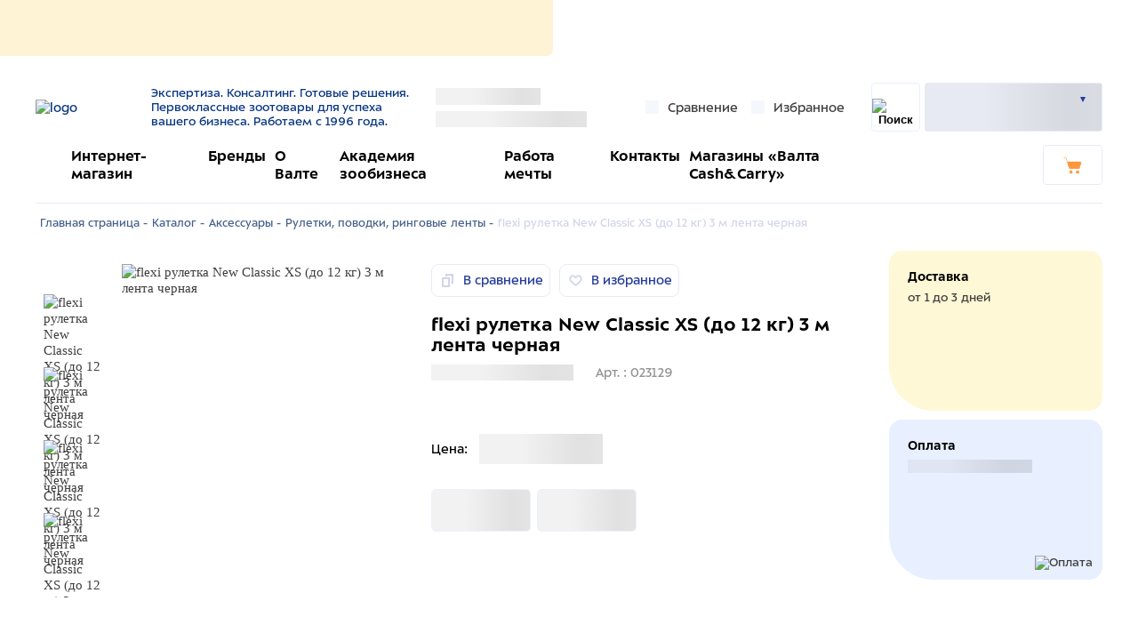

--- FILE ---
content_type: text/html; charset=UTF-8
request_url: https://valta.ru/catalog/aksessuary/ruletki-povodki-ringovye-lenty/flexi-ruletka-new-classic-xs-do-12-kg-3-m-lenta-chernaya/
body_size: 39239
content:
<!DOCTYPE html>
<html lang="ru">
<head>
    <title>flexi рулетка New Classic XS (до 12 кг) 3 м лента черная – купить товары для домашних животных в интернет магазине Valta</title>
        <meta name="viewport" content="width=device-width, initial-scale=1.0">
    <link rel="preload" href="/build/ALS_Sector-Bold.woff" as="font" crossorigin/>
    <link rel="preload" href="/build/ALS_Sector-Regular.woff" as="font" crossorigin/>
    <link rel="apple-touch-icon" sizes="180x180" href="/apple-touch-icon.png">
    <link rel="icon" type="image/png" sizes="32x32" href="/favicon-32x32.png">
    <link rel="icon" type="image/png" sizes="16x16" href="/favicon-16x16.png">
    <link rel="manifest" href="/site.webmanifest">
    <link rel="mask-icon" href="/safari-pinned-tab.svg" color="#66bc54">
    <meta name="msapplication-TileColor" content="#ffffff">
    <meta name="theme-color" content="#ffffff">
    <meta property="og:type" content="website" />
    <meta property="og:title" content="flexi рулетка New Classic XS (до 12 кг) 3 м лента черная – купить товары для домашних животных в интернет магазине Valta" />
    <meta property="og:description" content="Продукция flexi рулетка New Classic XS (до 12 кг) 3 м лента черная, артикул 023129 купить в интернет магазине Valta. ✅  Описание  и фото ☛ Большой выбор ассортимента ☛ Доставка по всей России."/>
    <meta property="og:url" content= "https://valta.ru/catalog/aksessuary/ruletki-povodki-ringovye-lenty/flexi-ruletka-new-classic-xs-do-12-kg-3-m-lenta-chernaya/"/>
    <meta property="og:image" content="https://valta.ruhttps://valta-s3-bitrix-upload.storage.yandexcloud.net/iblock/bf7/bf719122bef1917a809a3de5f6c80fe3/b5f295c87ebfdb1f866cf55df539abbc.jpg"/>
    <meta property="og:image:secure_url" content="https://valta.ruhttps://valta-s3-bitrix-upload.storage.yandexcloud.net/iblock/bf7/bf719122bef1917a809a3de5f6c80fe3/b5f295c87ebfdb1f866cf55df539abbc.jpg" />
    <meta property="og:image:type" content="image/jpg" />
    <meta property="og:image" content="https://valta.ru/local/client/img/logoOGWebP.webp"/>
    <meta property="og:image:secure_url" content="https://valta.ru/local/client/img/logoOGWebP.webp" />
    <meta property="og:image:type" content="image/webp" />
    <meta property="og:image:width" content="1500" />
    <meta property="og:image:height" content="1500" />
    <meta name="yandex-verification" content="47b59fb6d969fff9" />
    <meta name="google-site-verification" content="5L02sTpkVK_rz8hqPkhitNa3L8A5cXqfJYtWokiypRM" />
    <meta name="zen-verification" content="6kDRqrjb5FarPj72SIJxqT6bvoYBETQOWrKCEbkAwr4uRTMOcLSyyp3U8kVbSMhd" />
        <meta http-equiv="Content-Type" content="text/html; charset=UTF-8" />
<meta name="robots" content="index, follow" />
<meta name="description" content="Продукция flexi рулетка New Classic XS (до 12 кг) 3 м лента черная, артикул 023129 купить в интернет магазине Valta. ✅  Описание  и фото ☛ Большой выбор ассортимента ☛ Доставка по всей России." />
<script data-skip-moving="true">(function(w, d) {var v = w.frameCacheVars = {"CACHE_MODE":"HTMLCACHE","storageBlocks":[],"dynamicBlocks":{"aHz82l":"d41d8cd98f00","5lob0V":"ef059467e034","h_geo_city":"dbe80608f845","h_geo_phone":"45ca7dcfa4c9","header_compare_count":"d41d8cd98f00","header_favorites":"d41d8cd98f00","btn_mobile_favorite":"d41d8cd98f00","bx_basketFKauiI":"0286d2f57a5e","block_header_lk":"e6caee27d5a1","pMdEPG":"7d466e4d927b","bx_basketT0kNhm":"ddb2014ddc0c","anons-banner":"68b329da9893","mobile_geo_city":"0cf31b2c283c","mobile_contacts":"d41d8cd98f00","block_mobile_burger_menu":"d41d8cd98f00","Lo4iCb":"1053f6d7d743","header_compare_products":"d41d8cd98f00","block_personal_menu_exit":"d41d8cd98f00","i69SCE":"358f3c31020d","element_favorites":"d41d8cd98f00","schema_offer149506":"d41d8cd98f00","data_layer_detail149506":"d41d8cd98f00","return_link":"d41d8cd98f00","p_d_balance149506":"d41d8cd98f00","detail_mobile_favorite149506":"b3cccda24999","detail_compare_buttons149506":"e3c4ec5d5bb3","balance149506":"4068aecfba29","packing149506":"bc95dfc14146","color149506":"bc95dfc14146","size149506":"bc95dfc14146","price_bar149506":"6bbae083a696","round_to_pack149506":"bc95dfc14146","buttons_detail149506":"3dc632640019","buttons_store_product149506":"f56ac3d0fc48","detail_delivery_block_title":"587fee0ef683","detail_cash_options":"8990d2f0c3fd","detail_delivery_block":"a9473ded85aa","partners_offer":"d41d8cd98f00","catalog-line":"f56ac3d0fc48","0w9xn1":"d41d8cd98f00","footer_about_company":"8a863a123a01","UyNbz5":"58f4cc51486f","footer_personal_links":"d41d8cd98f00","contacts":"a9473ded85aa","BCVtB7":"358f3c31020d","widget_contract":"81051bcc2cf1","iJBuqa":"d41d8cd98f00","city_questions":"81051bcc2cf1"},"AUTO_UPDATE":true,"AUTO_UPDATE_TTL":0,"version":2};var inv = false;if (v.AUTO_UPDATE === false){if (v.AUTO_UPDATE_TTL && v.AUTO_UPDATE_TTL > 0){var lm = Date.parse(d.lastModified);if (!isNaN(lm)){var td = new Date().getTime();if ((lm + v.AUTO_UPDATE_TTL * 1000) >= td){w.frameRequestStart = false;w.preventAutoUpdate = true;return;}inv = true;}}else{w.frameRequestStart = false;w.preventAutoUpdate = true;return;}}var r = w.XMLHttpRequest ? new XMLHttpRequest() : (w.ActiveXObject ? new w.ActiveXObject("Microsoft.XMLHTTP") : null);if (!r) { return; }w.frameRequestStart = true;var m = v.CACHE_MODE; var l = w.location; var x = new Date().getTime();var q = "?bxrand=" + x + (l.search.length > 0 ? "&" + l.search.substring(1) : "");var u = l.protocol + "//" + l.host + l.pathname + q;r.open("GET", u, true);r.setRequestHeader("BX-ACTION-TYPE", "get_dynamic");r.setRequestHeader("X-Bitrix-Composite", "get_dynamic");r.setRequestHeader("BX-CACHE-MODE", m);r.setRequestHeader("BX-CACHE-BLOCKS", v.dynamicBlocks ? JSON.stringify(v.dynamicBlocks) : "");if (inv){r.setRequestHeader("BX-INVALIDATE-CACHE", "Y");}try { r.setRequestHeader("BX-REF", d.referrer || "");} catch(e) {}if (m === "APPCACHE"){r.setRequestHeader("BX-APPCACHE-PARAMS", JSON.stringify(v.PARAMS));r.setRequestHeader("BX-APPCACHE-URL", v.PAGE_URL ? v.PAGE_URL : "");}r.onreadystatechange = function() {if (r.readyState != 4) { return; }var a = r.getResponseHeader("BX-RAND");var b = w.BX && w.BX.frameCache ? w.BX.frameCache : false;if (a != x || !((r.status >= 200 && r.status < 300) || r.status === 304 || r.status === 1223 || r.status === 0)){var f = {error:true, reason:a!=x?"bad_rand":"bad_status", url:u, xhr:r, status:r.status};if (w.BX && w.BX.ready && b){BX.ready(function() {setTimeout(function(){BX.onCustomEvent("onFrameDataRequestFail", [f]);}, 0);});}w.frameRequestFail = f;return;}if (b){b.onFrameDataReceived(r.responseText);if (!w.frameUpdateInvoked){b.update(false);}w.frameUpdateInvoked = true;}else{w.frameDataString = r.responseText;}};r.send();var p = w.performance;if (p && p.addEventListener && p.getEntries && p.setResourceTimingBufferSize){var e = 'resourcetimingbufferfull';var h = function() {if (w.BX && w.BX.frameCache && w.BX.frameCache.frameDataInserted){p.removeEventListener(e, h);}else {p.setResourceTimingBufferSize(p.getEntries().length + 50);}};p.addEventListener(e, h);}})(window, document);</script>
<script data-skip-moving="true">(function(w, d, n) {var cl = "bx-core";var ht = d.documentElement;var htc = ht ? ht.className : undefined;if (htc === undefined || htc.indexOf(cl) !== -1){return;}var ua = n.userAgent;if (/(iPad;)|(iPhone;)/i.test(ua)){cl += " bx-ios";}else if (/Windows/i.test(ua)){cl += ' bx-win';}else if (/Macintosh/i.test(ua)){cl += " bx-mac";}else if (/Linux/i.test(ua) && !/Android/i.test(ua)){cl += " bx-linux";}else if (/Android/i.test(ua)){cl += " bx-android";}cl += (/(ipad|iphone|android|mobile|touch)/i.test(ua) ? " bx-touch" : " bx-no-touch");cl += w.devicePixelRatio && w.devicePixelRatio >= 2? " bx-retina": " bx-no-retina";if (/AppleWebKit/.test(ua)){cl += " bx-chrome";}else if (/Opera/.test(ua)){cl += " bx-opera";}else if (/Firefox/.test(ua)){cl += " bx-firefox";}ht.className = htc ? htc + " " + cl : cl;})(window, document, navigator);</script>


<link href="/bitrix/js/ui/design-tokens/dist/ui.design-tokens.min.css?174340035723463" type="text/css"  rel="stylesheet" />
<link href="/bitrix/js/ui/fonts/opensans/ui.font.opensans.min.css?17433981392320" type="text/css"  rel="stylesheet" />
<link href="/bitrix/js/main/popup/dist/main.popup.bundle.min.css?174340065926589" type="text/css"  rel="stylesheet" />
<link href="/bitrix/cache/css/s1/valta/page_abc4241b827a43f3d9ebf6c2f79b5f16/page_abc4241b827a43f3d9ebf6c2f79b5f16_v1.css?1760510884675" type="text/css"  rel="stylesheet" />
<link href="/bitrix/cache/css/s1/valta/default_c5c35033918d7ac8e7aa3213eef76c62/default_c5c35033918d7ac8e7aa3213eef76c62_v1.css?1760510903870" type="text/css"  rel="stylesheet" />
<link href="/bitrix/cache/css/s1/valta/template_8e5352a831b57de6502ce283af49f949/template_8e5352a831b57de6502ce283af49f949_v1.css?1766660479446240" type="text/css"  data-template-style="true" rel="stylesheet" />







    <!--    невидимая SmartCaptcha-->
        <!--    невидимая SmartCaptcha-->
    <meta name="cmsmagazine" content="a20ba548f835fe67804c54da44e19294" />
            <!-- Yandex.Metrika counter -->
                <noscript><img src="https://mc.yandex.ru/watch/63265654" style="position:absolute; left:-9999px;" alt="" /></noscript>
        <!-- /Yandex.Metrika counter -->
    </head>
<body>
<div id="panel">
    </div>

<div class="h-banner">
    <div id="bxdynamic_aHz82l_start" style="display:none"></div><div id="bxdynamic_aHz82l_end" style="display:none"></div>
    <div id="bxdynamic_5lob0V_start" style="display:none"></div>    <div class="reg-step reg-step--h"></div>
<div id="bxdynamic_5lob0V_end" style="display:none"></div></div>
<div data-loader>
    
</div>
<div class="outdated" style="display: none;">
    <div class="outdated-content">
        <div class="outdated-content__wrapper">
            <div class="outdated__title">
                Ваш браузер устарел и не поддерживает<br>
                просмотр данного сайта <span class="nowrap">:(</span>
            </div>
            <div class="outdated__line">
                <div class="outdated__img">
                    <img src="/local/client/img/not-supported.svg" width="599" height="340" alt="" title="">
                </div>
                <div class="outdated-browsers">
                    <div class="outdated-browsers__title">
                        Пожалуйста, скачайте браузер из представленных ниже:
                    </div>
                    <div class="outdated-browsers__line">
                        <a href="https://www.google.ru/intl/ru/chrome/?brand" class="outdated-browsers-i"
                           title="Chrome"
                           target="_blank" rel="nofollow">
                            <img src="/local/client/img/browsers/chrome.svg" width="56" height="57" alt="Chrome"
                                 title="Chrome">
                        </a>
                        <a href="https://www.opera.com/ru" class="outdated-browsers-i" title="Opera" target="_blank"
                           rel="nofollow">
                            <img src="/local/client/img/browsers/opera.svg" width="56" height="57" alt="Opera"
                                 title="Opera">
                        </a>
                        <a href="https://yandex.ru/promo/browser/brand/s/013" class="outdated-browsers-i"
                           title="Yandex"
                           target="_blank" rel="nofollow">
                            <img src="/local/client/img/browsers/yandex.svg" width="56" height="57" alt="Yandex"
                                 title="Yandex">
                        </a>
                        <a href="https://www.mozilla.org/ru/firefox/new/" class="outdated-browsers-i"
                           title="Firefox"
                           target="_blank" rel="nofollow">
                            <img src="/local/client/img/browsers/firefox.svg" width="61" height="63" alt="Firefox"
                                 title="Firefox">
                        </a>
                    </div>
                </div>
            </div>
        </div>
    </div>
</div>

<header class="h">
    <div class="container">
        <div class="h__top">
            <div class="h__logo">
                <a href="/" title="Главная">
                    <img src="/local/client/img/logo.svg" alt="logo" loading="lazy">
                </a>
                <div>
                    Экспертиза. Консалтинг. Готовые решения.<br>
Первоклассные зоотовары для успеха вашего бизнеса. Работаем с 1996 года.                </div>
            </div>
            <div class="h__geo">
                <div id="bxdynamic_h_geo_city_start" style="display:none"></div><a class="h__geo-city preloader preloader__w50">''</a>
<div id="bxdynamic_h_geo_city_end" style="display:none"></div><div id="bxdynamic_h_geo_phone_start" style="display:none"></div>   <div class="h-geo__phone preloader preloader__w50">''</div>
<div id="bxdynamic_h_geo_phone_end" style="display:none"></div>            </div>
                            
<a title="Сравнение" href="/catalog/compare/" class="h__link">
    <img class="i-icon lazy" src="[data-uri]" data-src="/local/client/icons/docs.svg" alt="" title="" loading="lazy">
    <span class="desktop">Сравнение </span>
    <div id="bxdynamic_header_compare_count_start" style="display:none"></div><div id="bxdynamic_header_compare_count_end" style="display:none"></div></a>                
<a title="Избранное" href="/favorite/" class="h__link">
    <img class="i-icon lazy" src="[data-uri]" data-src="/local/client/icons/heart.svg" alt="" title="" loading="lazy">
    <span class="desktop">Избранное</span>
    <div id="bxdynamic_header_favorites_start" style="display:none"></div><div id="bxdynamic_header_favorites_end" style="display:none"></div></a>                        <div class="h__search">
                <div class="h-search" data-search-wrap >
    <form id="title-search" data-search-form class="h-search__form" action="/search/">
        <input id="title-search-input"
               type="text"
               name="q"
               value=""
               size="15"
               placeholder="Поиск"
               data-search-input>
    </form>

    <div class="h-search__btn">
        <button title="Найти" data-search-btn class="h-search__submit h__m-btn" type="submit" name="s">
            <img class="i-icon" src="/local/client/icons/search.svg" alt="Поиск" title="Найти" loading="lazy">
        </button>
    </div>
</div>
            </div>

                            <a title="favorite" href="/favorite/" class="h__m-btn mobile">
    <img class="i-icon" src="/local/client/icons/heart-thin.svg" alt="" title="" loading="lazy">
    <div id="bxdynamic_btn_mobile_favorite_start" style="display:none"></div><div id="bxdynamic_btn_mobile_favorite_end" style="display:none"></div></a>
                <div id="bx_basketFKauiI" class="h__m-btn mobile bx-basket bx-opener"><a title="url" href="/cart/">
    <svg class="i-icon" width="23" height="21" viewBox="0 0 23 21" fill="none" xmlns="http://www.w3.org/2000/svg">
        <path d="M18.9752 14.6203H8.69994C8.05035 14.6203 7.45982 14.2071 7.25313 13.5579L5.36342 7.53727C5.15673 6.85848 5.65869 6.17969 6.3378 6.17969H21.0716C21.6326 6.17969 22.0165 6.71092 21.8689 7.24214L19.7429 14.0301C19.6544 14.3842 19.3296 14.6203 18.9752 14.6203Z" fill="white"/>
        <path d="M18.9746 14.9154H8.69933C7.90211 14.9154 7.22299 14.4137 6.98678 13.6464L5.09707 7.6258C4.97896 7.21262 5.03801 6.76993 5.30375 6.44529C5.56949 6.09114 5.95334 5.91406 6.36672 5.91406H21.1006C21.4549 5.91406 21.7797 6.09114 22.0159 6.35675C22.2226 6.65188 22.2816 7.00603 22.193 7.36018L20.0671 14.1481C19.89 14.5908 19.4471 14.9154 18.9746 14.9154ZM6.36672 6.50432C6.1305 6.50432 5.92381 6.62237 5.77618 6.79944C5.62855 7.00603 5.59902 7.24213 5.65807 7.44872L7.54779 13.4693C7.69542 13.971 8.16785 14.3252 8.69933 14.3252H18.9451C19.1813 14.3252 19.388 14.1776 19.4471 13.9415L21.573 7.15359C21.632 6.97652 21.6025 6.82895 21.4844 6.68139C21.3958 6.53383 21.2187 6.4748 21.071 6.4748H6.36672V6.50432Z" fill="white"/>
        <path d="M7.01535 13.0254C6.89724 13.0254 6.77913 12.9369 6.72008 12.8188L3.23587 1.78109L0.460309 1.04328C0.312673 0.98425 0.224092 0.836687 0.283146 0.659611C0.312673 0.512048 0.489837 0.393997 0.637473 0.453022L3.7083 1.27938L7.2811 12.6417C7.34015 12.7893 7.25157 12.9664 7.07441 13.0254C7.07441 13.0254 7.04488 13.0254 7.01535 13.0254Z" fill="white"/>
        <path d="M9.46625 20.4035C10.3958 20.4035 11.1493 19.6503 11.1493 18.7213C11.1493 17.7922 10.3958 17.0391 9.46625 17.0391C8.53673 17.0391 7.7832 17.7922 7.7832 18.7213C7.7832 19.6503 8.53673 20.4035 9.46625 20.4035Z" fill="white"/>
        <path d="M9.4646 20.6969C8.37212 20.6969 7.48633 19.8115 7.48633 18.7195C7.48633 17.6276 8.37212 16.7422 9.4646 16.7422C10.5571 16.7422 11.4429 17.6276 11.4429 18.7195C11.4429 19.8115 10.5571 20.6969 9.4646 20.6969ZM9.4646 17.3324C8.69691 17.3324 8.07686 17.9522 8.07686 18.7195C8.07686 19.4868 8.69691 20.1066 9.4646 20.1066C10.2323 20.1066 10.8523 19.4868 10.8523 18.7195C10.8523 17.9522 10.2323 17.3324 9.4646 17.3324Z" fill="white"/>
        <path d="M17.4994 20.4035C18.4289 20.4035 19.1824 19.6503 19.1824 18.7213C19.1824 17.7922 18.4289 17.0391 17.4994 17.0391C16.5699 17.0391 15.8164 17.7922 15.8164 18.7213C15.8164 19.6503 16.5699 20.4035 17.4994 20.4035Z" fill="white"/>
        <path d="M17.4978 20.7008C16.4053 20.7008 15.5195 19.8154 15.5195 18.7234C15.5195 17.6315 16.4053 16.7461 17.4978 16.7461C18.5903 16.7461 19.4761 17.6315 19.4761 18.7234C19.5056 19.8154 18.5903 20.7008 17.4978 20.7008ZM17.4978 17.3363C16.7301 17.3363 16.1101 17.9561 16.1101 18.7234C16.1101 19.4908 16.7301 20.1105 17.4978 20.1105C18.2655 20.1105 18.8856 19.4908 18.8856 18.7234C18.9151 17.9561 18.2655 17.3363 17.4978 17.3363Z" fill="white"/>
    </svg>

    </a></div>
                        <div class="h__m-btn h__menu" data-menu-btn="burger">
                <div class="h-btn">
                    <span class="h-btn__line"></span>
                </div>
            </div>
            <div id="h-log" class="h__log" data-toggle-wrap>
                                    <div id="bxdynamic_block_header_lk_start" style="display:none"></div>                <div class="user preloader">
                    <div class="user__top">
                        <div class=" preloader"></div>
                        <div class="user__log-name"></div>
                    </div>
                    <div class="user__menu">
                        <div class="user__name"></div>
                        <div class="user__links"></div>
                    </div>
                </div>
                <div id="bxdynamic_block_header_lk_end" style="display:none"></div>            </div>
                    </div>
        <div class="h__bot">

            <div id="bxdynamic_pMdEPG_start" style="display:none"></div>
    <div class="h-menu" itemscope="itemscope" itemtype="https://schema.org/SiteNavigationElement">
                                                                        <img class="i-icon" src="/local/client/icons/flag.svg" alt="" title="">
                                <div class="h-menu__item" id="bx_4234349777_24">
                        <a title="Интернет-магазин" href="/catalog/">
                                                        <link itemprop="url" href="https://valta.ru/catalog/"/>
                            <meta itemprop="name" content = "Интернет-магазин"/>Интернет-магазин                        </a>
                </div>
                                                                                <div class="h-menu__item" id="bx_4234349777_25">
                        <a title="Бренды" href="/brands/">
                                                        <link itemprop="url" href="https://valta.ru/brands/"/>
                            <meta itemprop="name" content = "Бренды"/>Бренды                        </a>
                </div>
                                                                                <div class="h-menu__item" id="bx_4234349777_26">
                        <a title="О Валте" href="/company/about/">
                                                        <link itemprop="url" href="https://valta.ru/company/about/"/>
                            <meta itemprop="name" content = "О Валте"/>О Валте                        </a>
                </div>
                                                                                <div class="h-menu__item" id="bx_4234349777_28">
                        <a title="Академия зообизнеса" href="/company/services/academy/">
                                                        <link itemprop="url" href="https://valta.ru/company/services/academy/"/>
                            <meta itemprop="name" content = "Академия зообизнеса"/>Академия зообизнеса                        </a>
                </div>
                                                                                <div class="h-menu__item" id="bx_4234349777_113">
                        <a title="Работа мечты" href="/company/jobs/">
                                                        <link itemprop="url" href="https://valta.ru/company/jobs/"/>
                            <meta itemprop="name" content = "Работа мечты"/>Работа мечты                        </a>
                </div>
                                                                                <div class="h-menu__item" id="bx_4234349777_29">
                        <a title="Контакты" href="/company/contacts/">
                                                        <link itemprop="url" href="https://valta.ru/company/contacts/"/>
                            <meta itemprop="name" content = "Контакты"/>Контакты                        </a>
                </div>
                                                                                <div class="h-menu__item" id="bx_4234349777_493786">
                        <a title="Магазины «Валта Cash&Carry»" href="/company/services/cashandcarry/">
                                                        <link itemprop="url" href="https://valta.ru/company/services/cashandcarry/"/>
                            <meta itemprop="name" content = "Магазины «Валта Cash&Carry»"/>Магазины «Валта Cash&Carry»                        </a>
                </div>
                        </div>
<div id="bxdynamic_pMdEPG_end" style="display:none"></div>                            <div id="bx_basketT0kNhm" class="bx-basket bx-opener"><a href="/cart/" class="h-cart">
        <div class="h-cart__info" data-basket-header>
            </div>
    <div title="Корзина" class="h-cart__btn">
        <svg class="i-icon" width="23" height="21" viewBox="0 0 23 21" fill="none" xmlns="http://www.w3.org/2000/svg">
            <path d="M18.9752 14.6203H8.69994C8.05035 14.6203 7.45982 14.2071 7.25313 13.5579L5.36342 7.53727C5.15673 6.85848 5.65869 6.17969 6.3378 6.17969H21.0716C21.6326 6.17969 22.0165 6.71092 21.8689 7.24214L19.7429 14.0301C19.6544 14.3842 19.3296 14.6203 18.9752 14.6203Z" fill="white"/>
            <path d="M18.9746 14.9154H8.69933C7.90211 14.9154 7.22299 14.4137 6.98678 13.6464L5.09707 7.6258C4.97896 7.21262 5.03801 6.76993 5.30375 6.44529C5.56949 6.09114 5.95334 5.91406 6.36672 5.91406H21.1006C21.4549 5.91406 21.7797 6.09114 22.0159 6.35675C22.2226 6.65188 22.2816 7.00603 22.193 7.36018L20.0671 14.1481C19.89 14.5908 19.4471 14.9154 18.9746 14.9154ZM6.36672 6.50432C6.1305 6.50432 5.92381 6.62237 5.77618 6.79944C5.62855 7.00603 5.59902 7.24213 5.65807 7.44872L7.54779 13.4693C7.69542 13.971 8.16785 14.3252 8.69933 14.3252H18.9451C19.1813 14.3252 19.388 14.1776 19.4471 13.9415L21.573 7.15359C21.632 6.97652 21.6025 6.82895 21.4844 6.68139C21.3958 6.53383 21.2187 6.4748 21.071 6.4748H6.36672V6.50432Z" fill="white"/>
            <path d="M7.01535 13.0254C6.89724 13.0254 6.77913 12.9369 6.72008 12.8188L3.23587 1.78109L0.460309 1.04328C0.312673 0.98425 0.224092 0.836687 0.283146 0.659611C0.312673 0.512048 0.489837 0.393997 0.637473 0.453022L3.7083 1.27938L7.2811 12.6417C7.34015 12.7893 7.25157 12.9664 7.07441 13.0254C7.07441 13.0254 7.04488 13.0254 7.01535 13.0254Z" fill="white"/>
            <path d="M9.46625 20.4035C10.3958 20.4035 11.1493 19.6503 11.1493 18.7213C11.1493 17.7922 10.3958 17.0391 9.46625 17.0391C8.53673 17.0391 7.7832 17.7922 7.7832 18.7213C7.7832 19.6503 8.53673 20.4035 9.46625 20.4035Z" fill="white"/>
            <path d="M9.4646 20.6969C8.37212 20.6969 7.48633 19.8115 7.48633 18.7195C7.48633 17.6276 8.37212 16.7422 9.4646 16.7422C10.5571 16.7422 11.4429 17.6276 11.4429 18.7195C11.4429 19.8115 10.5571 20.6969 9.4646 20.6969ZM9.4646 17.3324C8.69691 17.3324 8.07686 17.9522 8.07686 18.7195C8.07686 19.4868 8.69691 20.1066 9.4646 20.1066C10.2323 20.1066 10.8523 19.4868 10.8523 18.7195C10.8523 17.9522 10.2323 17.3324 9.4646 17.3324Z" fill="white"/>
            <path d="M17.4994 20.4035C18.4289 20.4035 19.1824 19.6503 19.1824 18.7213C19.1824 17.7922 18.4289 17.0391 17.4994 17.0391C16.5699 17.0391 15.8164 17.7922 15.8164 18.7213C15.8164 19.6503 16.5699 20.4035 17.4994 20.4035Z" fill="white"/>
            <path d="M17.4978 20.7008C16.4053 20.7008 15.5195 19.8154 15.5195 18.7234C15.5195 17.6315 16.4053 16.7461 17.4978 16.7461C18.5903 16.7461 19.4761 17.6315 19.4761 18.7234C19.5056 19.8154 18.5903 20.7008 17.4978 20.7008ZM17.4978 17.3363C16.7301 17.3363 16.1101 17.9561 16.1101 18.7234C16.1101 19.4908 16.7301 20.1105 17.4978 20.1105C18.2655 20.1105 18.8856 19.4908 18.8856 18.7234C18.9151 17.9561 18.2655 17.3363 17.4978 17.3363Z" fill="white"/>
        </svg>

    </div>
</a></div>
                    </div>
                <div id="bxdynamic_anons-banner_start" style="display:none"></div>
<div id="bxdynamic_anons-banner_end" style="display:none"></div>    </div>
</header>
<header itemscope itemtype="https://schema.org/WPHeader">
    <meta itemprop="headline" content="АО &laquo;Валта Пет Продактс&raquo;">
    <meta itemprop="description" content="Продукция flexi рулетка New Classic XS (до 12 кг) 3 м лента черная, артикул 023129 купить в интернет магазине Valta. ✅  Описание  и фото ☛ Большой выбор ассортимента ☛ Доставка по всей России.">
</header>
<main >
    <div class="container">
        <div class="h-m" data-menu="burger">
            <div class="h-m__content">
                <div class="h-m__top">
                    
<div class="h-m__link">
    <span>Город: </span>
    <div id="bxdynamic_mobile_geo_city_start" style="display:none"></div>    <div id="bxdynamic_mobile_geo_city_end" style="display:none"></div></div>
<div id="bxdynamic_mobile_contacts_start" style="display:none"></div><div id="bxdynamic_mobile_contacts_end" style="display:none"></div>                </div>
                                <div id="bxdynamic_block_mobile_burger_menu_start" style="display:none"></div><div id="bxdynamic_block_mobile_burger_menu_end" style="display:none"></div>                <div id="bxdynamic_Lo4iCb_start" style="display:none"></div>    <div class="h-m__links">
                                                        <a title="Интернет-магазин" href="/catalog/" class="h-m__links-b">
                        <svg class='i-icon'>
                            <use xlink:href='#icon-flag'/>
                        </svg>
                        <span>Интернет-магазин</span>
                    </a>
                                                                                    <a title="Бренды" href="/brands/" class="h-m__links-b">
                        <svg class='i-icon'>
                            <use xlink:href='#icon-flag'/>
                        </svg>
                        <span>Бренды</span>
                    </a>
                                                                                    <a title="О Валте" href="/company/about/">
                        О Валте                    </a>
                                                                                    <a title="Академия зообизнеса" href="/company/services/academy/">
                        Академия зообизнеса                    </a>
                                                                                    <a title="Работа мечты" href="/company/jobs/">
                        Работа мечты                    </a>
                                                                                    <a title="Контакты" href="/company/contacts/">
                        Контакты                    </a>
                                                                                    <a title="Магазины «Валта Cash&Carry»" href="/company/services/cashandcarry/">
                        Магазины «Валта Cash&Carry»                    </a>
                                            <a title="Пресс-центр" href="/company/news/">
            Пресс-центр        </a>
    </div>
<div id="bxdynamic_Lo4iCb_end" style="display:none"></div>
                                    <div id="bxdynamic_header_compare_products_start" style="display:none"></div><div id="bxdynamic_header_compare_products_end" style="display:none"></div>                                                <div id="bxdynamic_block_personal_menu_exit_start" style="display:none"></div><div id="bxdynamic_block_personal_menu_exit_end" style="display:none"></div>                <div id="bxdynamic_i69SCE_start" style="display:none"></div><a class="bvi-open bvi-open--footer" onclick="bviOpen();">
    <img class="i-icon" src="/local/client/img/bvi-eye.svg" alt="" title="" loading="lazy">
    <span>Версия для слабовидящих</span>
</a>
<div id="bxdynamic_i69SCE_end" style="display:none"></div>            </div>
            <div data-menu-btn="burger" class="menu-back"></div>
        </div><div id="bxdynamic_element_favorites_start" style="display:none"></div><div id="bxdynamic_element_favorites_end" style="display:none"></div>
<div class='row'>
    <div class='col-xs-12'>
        <div class="b-breadcrumbs"><a title="Главная страница" href="/">Главная страница - </a><a title="Каталог" href="/catalog/">Каталог - </a><a title="Аксессуары" href="/catalog/aksessuary/">Аксессуары - </a><a title="Рулетки, поводки, ринговые ленты" href="/catalog/aksessuary/ruletki-povodki-ringovye-lenty/">Рулетки, поводки, ринговые ленты - </a><span class="b-breadcrumbs__next">flexi рулетка New Classic XS (до 12 кг) 3 м лента черная</span></div><script type="application/ld+json">
                {
            "@context": "http://schema.org",
            "@type": "BreadcrumbList",
            "itemListElement": [{
                      "@type":"ListItem","position":1,"item": {"@id":"https://valta.ru/","name": "Главная страница"}},{
                      "@type":"ListItem","position":2,"item": {"@id":"https://valta.ru/catalog/","name": "Каталог"}},{
                      "@type":"ListItem","position":3,"item": {"@id":"https://valta.ru/catalog/aksessuary/","name": "Аксессуары"}},{
                      "@type":"ListItem","position":4,"item": {"@id":"https://valta.ru/catalog/aksessuary/ruletki-povodki-ringovye-lenty/","name": "Рулетки, поводки, ринговые ленты"}},{
                      "@type":"ListItem","position":5,"item": {"@id":"https://valta.ru/catalog/aksessuary/ruletki-povodki-ringovye-lenty/flexi-ruletka-new-classic-xs-do-12-kg-3-m-lenta-chernaya/","name": "flexi рулетка New Classic XS (до 12 кг) 3 м лента черная"}}]}</script>        <div class="aside">
            <div class="aside__main">
                <div class="detail">
                    <div itemscope itemtype="https://schema.org/Product" class="detail__top"
     id="https://valta.rubx_117848907_149506">
    <meta itemprop="name" content="flexi рулетка New Classic XS (до 12 кг) 3 м лента черная"/>
    <link itemprop="url" href="https://valta.ru/catalog/aksessuary/ruletki-povodki-ringovye-lenty/flexi-ruletka-new-classic-xs-do-12-kg-3-m-lenta-chernaya/"/>
    <meta itemprop="description" content="Ленточный поводок-рулетка flexi (Флекси) предназначен для выгула собак, кошек и других мелких животных весом до 12 кг.  
 
Рулетки flexi (Флекси) производятся в Германии более 40 лет и особое внимание уделяется обеспечению безопасности и комфорта использования: 

- обновленная эргономичная кнопка системы торможения 
- запатентованная тормозная система  
- надежный карабин 
- светоотражающие элементы  

Запатентованая система сматывания и фиксации длины — дополнительное удобство, помогающее контролировать поведение питомца. 
Корпус рулетки выполнен из ударопрочного пластика.  

Рулетка очень легка в применении, принесет вам еще большую радость от моментов, проведенных с любимцем. Длина 3 м, цвет черный."/>
    <meta itemprop="sku" content="023129" />
    <div id="bxdynamic_schema_offer149506_start" style="display:none"></div><div id="bxdynamic_schema_offer149506_end" style="display:none"></div>
    <div id="bxdynamic_data_layer_detail149506_start" style="display:none"></div><div id="bxdynamic_data_layer_detail149506_end" style="display:none"></div>

    <div class="mobile">
    <div id="bxdynamic_return_link_start" style="display:none"></div><div id="bxdynamic_return_link_end" style="display:none"></div>        <div>
            <div class="detail__title">flexi рулетка New Classic XS (до 12 кг) 3 м лента черная</div>
            <div class="detail__line">
                <div id="bxdynamic_p_d_balance149506_start" style="display:none"></div><div id="bxdynamic_p_d_balance149506_end" style="display:none"></div>                <div class="detail__art">
                    Арт.: 023129                </div>
            </div>
        </div>
    </div>
    <div class="detail-slider">
        <div class="detail__add mobile">
            <div id="bxdynamic_detail_mobile_favorite149506_start" style="display:none"></div>            <a title="Сравнение" href="javascript:void(0);"
               class="btn btn--w-blue" data-comp-id="149506">
                <svg class='i-icon'>
                    <use xlink:href='#icon-docs'/>
                </svg>
            </a>
            <a title="Избранное" href="javascript:void(0);"
               class="btn btn--w-blue">
                <svg class='i-icon'>
                    <use xlink:href='#icon-heart'/>
                </svg>
            </a>
            <div id="bxdynamic_detail_mobile_favorite149506_end" style="display:none"></div>        </div>
        <div class="detail-slider__thumbs">
            <div class="slider__arrow slider__arrow--prev" data-slider-a-prev="detailThumbs">
                <svg class="i-icon">
                    <use xlink:href="#icon-arr_back"></use>
                </svg>
            </div>
            <div class="swiper-container" data-slider="detailThumbs">
                <div class="swiper-wrapper">
                                                                        <div class="swiper-slide">
                                <img title="flexi рулетка New Classic XS (до 12 кг) 3 м лента черная"
                                    id="11318015_1"
                                    src="https://valta-s3-bitrix-upload.storage.yandexcloud.net/iblock/3db/3dbf765bc1fa08835175a883966a8eec/b656ccc36de3cd1377f08fa3fa3502db.jpg"
                                    alt="flexi рулетка New Classic XS (до 12 кг) 3 м лента черная"
                                >
                            </div>
                                                    <div class="swiper-slide">
                                <img title="flexi рулетка New Classic XS (до 12 кг) 3 м лента черная"
                                    id="11318016_1"
                                    src="https://valta-s3-bitrix-upload.storage.yandexcloud.net/iblock/52c/52c8d72da45da2d78bc6afa2b77eed4a/a565c01d9f1df570b91385353620df73.jpg"
                                    alt="flexi рулетка New Classic XS (до 12 кг) 3 м лента черная"
                                >
                            </div>
                                                    <div class="swiper-slide">
                                <img title="flexi рулетка New Classic XS (до 12 кг) 3 м лента черная"
                                    id="11318017_1"
                                    src="https://valta-s3-bitrix-upload.storage.yandexcloud.net/iblock/165/1656277e4129602bf366330d307bef11/bc26c26e685848d4845481ea64c43246.jpg"
                                    alt="flexi рулетка New Classic XS (до 12 кг) 3 м лента черная"
                                >
                            </div>
                                                    <div class="swiper-slide">
                                <img title="flexi рулетка New Classic XS (до 12 кг) 3 м лента черная"
                                    id="11318018_1"
                                    src="https://valta-s3-bitrix-upload.storage.yandexcloud.net/iblock/66d/66d24716378c29571dfff277991a4fc4/66f8e7ffb0b5179084c7641e6da83e49.jpg"
                                    alt="flexi рулетка New Classic XS (до 12 кг) 3 м лента черная"
                                >
                            </div>
                                            

                                    </div>
            </div>
            <div class="slider__arrow slider__arrow--next" data-slider-a-next="detailThumbs">
                <svg class="i-icon">
                    <use xlink:href="#icon-arr_back"></use>
                </svg>
            </div>
        </div>
        <div class="detail-slider__inner">
            <div class="swiper-container" data-modal="gallery" data-slider="detail">
                <div class="swiper-wrapper">
                    <div class="p-labels__wrap">
                        <div class="p-labels">
                                                                                    
                        </div>
                                            </div>
                                                                                        <div class="swiper-slide">
                            <a href="https://valta-s3-bitrix-upload.storage.yandexcloud.net/iblock/bf7/bf719122bef1917a809a3de5f6c80fe3/b5f295c87ebfdb1f866cf55df539abbc.jpg" title="flexi рулетка New Classic XS (до 12 кг) 3 м лента черная">
                                <img
                                     src="https://valta-s3-bitrix-upload.storage.yandexcloud.net/resize_cache/11318014/01e659977dd22dc201a88e0f37ff96e5/iblock/bf7/bf719122bef1917a809a3de5f6c80fe3/b5f295c87ebfdb1f866cf55df539abbc.jpg"
                                     title="flexi рулетка New Classic XS (до 12 кг) 3 м лента черная"
                                     alt="flexi рулетка New Classic XS (до 12 кг) 3 м лента черная">
                                <meta itemprop="image" content = "https://valta.ruhttps://valta-s3-bitrix-upload.storage.yandexcloud.net/resize_cache/11318014/01e659977dd22dc201a88e0f37ff96e5/iblock/bf7/bf719122bef1917a809a3de5f6c80fe3/b5f295c87ebfdb1f866cf55df539abbc.jpg"/>
                            </a>
                        </div>
                                                                                                                                        <div class="swiper-slide">
                            <a title="flexi рулетка New Classic XS (до 12 кг) 3 м лента черная" href="https://valta-s3-bitrix-upload.storage.yandexcloud.net/iblock/52c/52c8d72da45da2d78bc6afa2b77eed4a/a565c01d9f1df570b91385353620df73.jpg">
                                <img src="[data-uri]"
                                     class="lazy"
                                     id="11318016_2"
                                     data-src="https://valta-s3-bitrix-upload.storage.yandexcloud.net/resize_cache/11318016/01e659977dd22dc201a88e0f37ff96e5/iblock/52c/52c8d72da45da2d78bc6afa2b77eed4a/a565c01d9f1df570b91385353620df73.jpg"
                                     alt="flexi рулетка New Classic XS (до 12 кг) 3 м лента черная"
                                >
                            </a>
                        </div>
                                                                                            <div class="swiper-slide">
                            <a title="flexi рулетка New Classic XS (до 12 кг) 3 м лента черная" href="https://valta-s3-bitrix-upload.storage.yandexcloud.net/iblock/165/1656277e4129602bf366330d307bef11/bc26c26e685848d4845481ea64c43246.jpg">
                                <img src="[data-uri]"
                                     class="lazy"
                                     id="11318017_2"
                                     data-src="https://valta-s3-bitrix-upload.storage.yandexcloud.net/resize_cache/11318017/01e659977dd22dc201a88e0f37ff96e5/iblock/165/1656277e4129602bf366330d307bef11/bc26c26e685848d4845481ea64c43246.jpg"
                                     alt="flexi рулетка New Classic XS (до 12 кг) 3 м лента черная"
                                >
                            </a>
                        </div>
                                                                                            <div class="swiper-slide">
                            <a title="flexi рулетка New Classic XS (до 12 кг) 3 м лента черная" href="https://valta-s3-bitrix-upload.storage.yandexcloud.net/iblock/66d/66d24716378c29571dfff277991a4fc4/66f8e7ffb0b5179084c7641e6da83e49.jpg">
                                <img src="[data-uri]"
                                     class="lazy"
                                     id="11318018_2"
                                     data-src="https://valta-s3-bitrix-upload.storage.yandexcloud.net/resize_cache/11318018/01e659977dd22dc201a88e0f37ff96e5/iblock/66d/66d24716378c29571dfff277991a4fc4/66f8e7ffb0b5179084c7641e6da83e49.jpg"
                                     alt="flexi рулетка New Classic XS (до 12 кг) 3 м лента черная"
                                >
                            </a>
                        </div>
                                                        </div>
                <div class="swiper-pagination slider__pagination" data-slider-p="detail"></div>
            </div>
        </div>
    </div>
    <div class="detail__info">
        <div id="bxdynamic_detail_compare_buttons149506_start" style="display:none"></div>        <div class="detail__add">
            <a title="В сравнение" class="btn btn--w-blue">
                <svg class="i-icon" viewBox="0 0 13 15">
                    <rect x="1" y="5" width="7" height="9" stroke="#243A99" stroke-width="2"></rect>
                    <path d="M5 3.25V1H12V10H10.3846" stroke="#243A99" stroke-width="2"></path>
                </svg>
                <span>В сравнение</span>
            </a>
            <a title="В избранное" class="btn btn--w-blue">
                <svg class="i-icon" viewBox="0 0 17 15">
                    <path d="M7.81321 2.96747L8.58754 3.76837L9.30051 2.9124C9.74643 2.37704 10.3347 1.96707 11.0045 1.72883C13.0659 1.02023 15.1334 2.21072 15.5482 4.27966L15.5483 4.27987C15.7533 5.30165 15.56 6.26006 15.0323 7.23622C14.4017 8.38892 13.5295 9.39401 12.519 10.3644C11.2888 11.5404 9.95486 12.6083 8.53268 13.5557C6.71764 12.3615 5.05553 10.9595 3.58192 9.37942C2.77222 8.48129 2.11109 7.59194 1.72614 6.58286L1.72582 6.58204C1.17647 5.14578 1.33737 3.85938 2.29203 2.67501L2.29231 2.67467C2.84241 1.99159 3.59973 1.62274 4.56837 1.54583C5.81935 1.45068 6.82858 1.90327 7.71394 2.86438L7.72212 2.87325L7.7305 2.88192L7.81321 2.96747Z"
                          stroke="#243A99" stroke-width="2"></path>
                </svg>
                <span>В избранное</span>
            </a>
        </div>
        <div id="bxdynamic_detail_compare_buttons149506_end" style="display:none"></div>        <div class="detail__title desktop">
            <h1>flexi рулетка New Classic XS (до 12 кг) 3 м лента черная</h1>
        </div>
        <div class="detail__line desktop">
            <div id="bxdynamic_balance149506_start" style="display:none"></div>            <div class="avail avail--5">
                <span class="preloader">Загрузка информации</span></div>
            <div id="bxdynamic_balance149506_end" style="display:none"></div>            <div class="detail__art">
                Арт. : 023129            </div>
        </div>
        <div class="detail__select">
                        <div id="bxdynamic_packing149506_start" style="display:none"></div>            <div id="bxdynamic_packing149506_end" style="display:none"></div>
            <div id="bxdynamic_color149506_start" style="display:none"></div>            <div id="bxdynamic_color149506_end" style="display:none"></div>
            <div id="bxdynamic_size149506_start" style="display:none"></div>            <div id="bxdynamic_size149506_end" style="display:none"></div>        </div>
        <div id="bxdynamic_price_bar149506_start" style="display:none"></div>        <div class="detail__line">
            <div class="p-price">
                <span>Цена:</span>
                <div class="p-price__wrapper"><span class="big preloader">Загрузка</span></div>
            </div>
        </div>
        <div id="bxdynamic_price_bar149506_end" style="display:none"></div>        <div class="detail__links">
            <div id="bxdynamic_round_to_pack149506_start" style="display:none"></div>            <div id="bxdynamic_round_to_pack149506_end" style="display:none"></div>        </div>
        <div class="green" data-success-notify style="display: none; text-align:justify;">
            Вы успешно подписаны на товар, оповещение будет отправлено на почту        </div>
        <div class="detail__actions">
            <div id="bxdynamic_buttons_detail149506_start" style="display:none"></div>            <a href="javascript:void(0);" class="counter big preloader">Загрузка</a>
            <a href="javascript:void(0);" class="counter big preloader">Загрузка</a>
            <div id="bxdynamic_buttons_detail149506_end" style="display:none"></div>        </div>
        <div id="bxdynamic_buttons_store_product149506_start" style="display:none"></div>
        <div id="bxdynamic_buttons_store_product149506_end" style="display:none"></div>
    </div>
        <div class="detail__cards">
            <div>
                <a title="Подробнее" href="/company/services/logistics/delivery/" class="c-block c-block--beige">
                   <img title="Доставка от 1 до 3 дней" src="/local/client/img/g_house.svg" alt="" loading="lazy">
                    <div>
                        <div id="bxdynamic_detail_delivery_block_title_start" style="display:none"></div>                        <b>Доставка</b>
                        <div id="bxdynamic_detail_delivery_block_title_end" style="display:none"></div>                        <br>
                        от 1 до 3 дней                    </div>
                </a>
                <a title="Подробнее" href="/company/services/logistics/payment/" class="c-block c-block--blue">
                    <img title="Оплата" src="/local/client/img/g_cards.svg" alt="Оплата" loading="lazy">
                    <div>
                        <b>Оплата</b><br>
                        <div id="bxdynamic_detail_cash_options_start" style="display:none"></div>                        <div class="avail avail--5">
                            <span class="preloader">Безналичный расчет</span></div>
                        <div id="bxdynamic_detail_cash_options_end" style="display:none"></div>                    </div>
                </a>
                <div id="bxdynamic_detail_delivery_block_start" style="display:none"></div>                <div id="bxdynamic_detail_delivery_block_end" style="display:none"></div>            </div>
        </div>
</div>

                                                                                            <div class="b-tabs" data-tab-group>
                            <div class="b-tabs-head" data-tab-header>
                                <a title="Описание" href="javascript:void(0);" class="b-tabs-link active" data-tab-btn="1">
                                    Описание                                </a>
                                                                                                <a title="Характеристики" href="javascript:void(0);" class="b-tabs-link" data-tab-btn="3">
                                    Характеристики                                </a>
                                                                    <a title="О бренде" href="javascript:void(0);" class="b-tabs-link" data-tab-btn="4">
                                        О бренде                                    </a>
                                                                <a title="Отзывы" href="javascript:void(0);" class="b-tabs-link" data-tab-btn="5">
                                    Отзывы                                    (0)
                                </a>
                                <a title="Купить у партнеров" href="javascript:void(0);" class="b-tabs-link" data-tab-btn="6" data-current-product-xml-id="fc05946d-05d6-11e4-9c06-001517e97967" data-partners-map>
                                    Купить у партнеров                                </a>
                            </div>

                            <div class="b-tabs__content static" data-tab-content>

                                <div class="b-tabs__item active" data-tab-body="1">
    <div class="detail__about-wrapper" data-read-more-wrap>
        <div class="detail__about">
            <div>
                Ленточный поводок-рулетка flexi (Флекси) предназначен для выгула собак, кошек и других мелких животных весом до 12 кг.<br> <br> 
 
Рулетки flexi (Флекси) производятся в Германии более 40 лет и особое внимание уделяется обеспечению безопасности и комфорта использования:<br> 

- обновленная эргономичная кнопка системы торможения<br> 
- запатентованная тормозная система <br> 
- надежный карабин<br> 
- светоотражающие элементы<br> <br> 

Запатентованая система сматывания и фиксации длины — дополнительное удобство, помогающее контролировать поведение питомца. 
Корпус рулетки выполнен из ударопрочного пластика.<br> <br> 

Рулетка очень легка в применении, принесет вам еще большую радость от моментов, проведенных с любимцем.<br> Длина 3 м, цвет черный.                                    <br><br>
                    <p class="title-2">Состав</p>
                    ударопрочный пластик                                                </div>
        </div>
    </div>
    <a title="Читать полностью" href="javascript:void(0);" data-read-more-btn class="l l--g l--span l--dashed">
        <span>Читать полностью</span>
        <span>Скрыть</span>
    </a>
</div>
<div class="b-tabs__item" data-tab-body="3">
    <div class="b-table" itemscope itemtype="https://schema.org/PropertyValue">
                    <div class="b-table__line">
                <span itemprop="name">Бренд</span>
                                    <span itemprop="value"><a href="/brands/flexi/">Flexi</a></span>
                            </div>
                    <div class="b-table__line">
                <span itemprop="name">Вид питомца</span>
                                <span itemprop="value">собаки, кошки, грызуны, хорьки, кролики</span>
                            </div>
                    <div class="b-table__line">
                <span itemprop="name">Возраст питомца</span>
                                <span itemprop="value">до 1 года, от 1 года до 7 лет, старше 7 лет</span>
                            </div>
                    <div class="b-table__line">
                <span itemprop="name">Артикул</span>
                                    <span itemprop="value">023129</span>
                            </div>
                    <div class="b-table__line">
                <span itemprop="name">Вес (кг.)</span>
                                    <span itemprop="value">0.11</span>
                            </div>
                            <div class="b-table__line">
                <span itemprop="name">Габариты (м)</span>
                <span itemprop="value">0.115 х 0.035 х 0.17</span>
            </div>
                    <div class="b-table__line">
                <span itemprop="name">Штрих-код</span>
                <div>
                                                <div itemprop="value">4000498023129</div>
                                                    <div itemprop="value">4000498451069</div>
                                        </div>
            </div>    </div>
</div>
                                                                                <div class="b-tabs__item" data-tab-body="4">
                                        <div class="detail__brand">
                                                                                            <img title="Flexi" alt="Flexi" src="/upload/resize_cache/iblock/813/150_150_1/8137e9a912c6266c54d1f84f649baacc.png">
                                                                                                                                        <p>Поводки-рулетки для комфортных прогулок с питомцем</p>
                                                                                        <a title="Подробнее о бренде"
                                               href="/brands/flexi/"
                                               class="l l--g">
                                                Подробнее о бренде                                            </a>
                                            <a title="Все товары бренда Flexi" href="/catalog/brand/flexi/"
                                               class="l l--b">
                                                Все товары бренда Flexi                                            </a>
                                        </div>
                                    </div>
                                                                <div class="b-tabs__item" data-tab-body="5">
                                    <div class="detail__reviews">
                                                                                    <a title="Оставить отзыв" href="/local/include/modals/review.php?PRODUCT_ID=149506"
                                               data-modal="ajax" class="btn btn--orange btn--small">
                                                Оставить отзыв                                            </a>
                                                                                <div class="product-item-detail-tab-content" data-entity="tab-container"
                                             data-value="comments" style="display: none;">
                                        </div>

                                        
    <div class="empty-block" style="width:100%">
        <img alt="img" title="img"  src="/local/client/img/f_icon-auth.svg" loading="lazy">
        <div>
            <h2>На данный товар пока нет отзывов покупателей. Оставьте отзыв первым.</h2>
        </div>
    </div>

                                    </div>
                                </div>
                                <div class="b-tabs__item" data-tab-body="6">
                                    <div id="bxdynamic_partners_offer_start" style="display:none"></div><div id="bxdynamic_partners_offer_end" style="display:none"></div>                                </div>
                            </div>
                        </div>
                                                        <div id="catalog-line" class="p-c p-c--similar">
                
            </div>
                                                                        <div id="bxdynamic_0w9xn1_start" style="display:none"></div><div id="bxdynamic_0w9xn1_end" style="display:none"></div>                </div>
            </div>
        </div>
    </div>
</div>
            
</div>
<footer class="footer" itemscope itemtype ="https://schema.org/WPFooter">
    <div class="container">
        <div class="mission " id="m-footer-adv">
            <div class="mission__text">
                <div class="title-1">
                    <span>Мы заботимся о качестве</span>
<span>и продолжительности жизни</span>
<span>домашних любимцев</span>                </div>
            </div>
            <div class="mission__wrap">
                                <div class="mission__item">
                    
<img src="[data-uri]"
     class="lazy"
     data-src="/local/client/img/mission/mission_1.png"
     data-anim-icon-static="/local/client/img/mission/mission_1.png"
     data-anim-icon="/local/client/img/mission/mission_1.gif"
     alt="Здоровый питомец"
     title="Здоровый питомец"
>                    <div class="about-desc-i__title">
                        Здоровый питомец
                    </div>
                </div>

                <div class="mission__item">
                    <img src="[data-uri]" class="lazy"
     data-src="/local/client/img/mission/mission_2.png"
     data-anim-icon-static="/local/client/img/mission/mission_2.png"
     data-anim-icon="/local/client/img/mission/mission_2.gif"
     alt="Счастливый владелец"
     title="Счастливый владелец"
>                    <div class="about-desc-i__title">
                        Счастливый владелец
                    </div>
                </div>

                <div class="mission__item">
                    <img src="[data-uri]" class="lazy"
     data-src="/local/client/img/mission/mission_3.png"
     data-anim-icon-static="/local/client/img/mission/mission_3.png"
     data-anim-icon="/local/client/img/mission/mission_3.gif"
     alt="Процветающий бизнес"
     title="Процветающий бизнес"
>                    <div class="about-desc-i__title">
                        Процветающий бизнес                    </div>
                </div>
                <div class="mission__btn">

                                        <div id="bxdynamic_footer_about_company_start" style="display:none"></div>                    <a title="О нас" href="/company/" class="btn btn--orange btn--small">
                            Подробнее о Валте                        </a>
                    <div id="bxdynamic_footer_about_company_end" style="display:none"></div>                </div>
            </div>
        </div>
        <div class="f">
            <div class="f__left">
                <div id="bxdynamic_UyNbz5_start" style="display:none"></div>
    <div class="f-menu">
                                    <div class="f-menu__item" data-toggle-wrap>
                    <div class="f-menu__title" data-toggle-btn-m>
                        Компания                        <span class="plus"></span>
                    </div>
                    <ul class="f-menu__links" data-toggle-list>
                                                                                                                <li id="bx_309161469_39">
                                    <a title="О нас" href="/company/about/">
                                        О нас                                    </a>
                                </li>
                            
                                                                                                                                            <li id="bx_309161469_160212">
                                    <a title="Пресс-центр" href="/company/news/">
                                        Пресс-центр                                    </a>
                                </li>
                            
                                                                                                                                            <li id="bx_309161469_41">
                                    <a title="Сервисы" href="/company/services/">
                                        Сервисы                                    </a>
                                </li>
                            
                                                                                                                                            <li id="bx_309161469_150365">
                                    <a title="Команда" href="/company/team/">
                                        Команда                                    </a>
                                </li>
                            
                                                                                                                                            <li id="bx_309161469_40">
                                    <a title="История Валты" href="/company/story/">
                                        История Валты                                    </a>
                                </li>
                            
                                                                                                                                            <li id="bx_309161469_188689">
                                    <a title="Сведения об образовательной организации" href="/company/services/academy/academy-information/">
                                        Сведения об образовательной организации                                    </a>
                                </li>
                            
                                                                                                                                            <li id="bx_309161469_175769">
                                    <a title="Документы компании" href="/company/documents/">
                                        Документы компании                                    </a>
                                </li>
                            
                                                                                                                                            <li>
                                <div class="tooltip tooltip--footer">
                                <div>Еще</div>
                                <div class="tooltip__text">
                                <a title="Оплата" href="/company/services/logistics/payment/"
                                   id="bx_309161469_230614">
                                    Оплата                                </a>
                            
                                                                                                                                            <a title="Территория успеха" href="/company/land/"
                                   id="bx_309161469_150366">
                                    Территория успеха                                </a>
                            
                                                                                                                                            <a title="Условия доставки" href="/company/services/logistics/delivery/"
                                   id="bx_309161469_230615">
                                    Условия доставки                                </a>
                            
                                                                                                                                            <a title="Отзывы" href="/company/reviews/"
                                   id="bx_309161469_150367">
                                    Отзывы                                </a>
                            
                                                                                                                                            <a title="Вакансии" href="/company/jobs/"
                                   id="bx_309161469_150368">
                                    Вакансии                                </a>
                            
                                                                                                                                            <a title="Контакты" href="/company/contacts/"
                                   id="bx_309161469_150370">
                                    Контакты                                </a>
                            
                                                                                                                                            <a title="Обратная связь" href="/cooperation/feedback/"
                                   id="bx_309161469_150371">
                                    Обратная связь                                </a>
                            
                                                            </div>
                                </div>
                                </li>
                                                                        </ul>
                </div>
                                                <div class="f-menu__item" data-toggle-wrap>
                    <div class="f-menu__title" data-toggle-btn-m>
                        Сотрудничество                        <span class="plus"></span>
                    </div>
                    <ul class="f-menu__links" data-toggle-list>
                                                                                                                <li id="bx_309161469_42">
                                    <a title="FAQ" href="/faq/">
                                        FAQ                                    </a>
                                </li>
                            
                                                                                                                                            <li id="bx_309161469_150558">
                                    <a title="Груминг салонам" href="/clients/grooming_salon/">
                                        Груминг салонам                                    </a>
                                </li>
                            
                                                                                                                                            <li id="bx_309161469_150372">
                                    <a title="Заводчикам" href="/clients/breeder/">
                                        Заводчикам                                    </a>
                                </li>
                            
                                                                                                                                            <li id="bx_309161469_150373">
                                    <a title="Грумерам" href="/clients/groomer/">
                                        Грумерам                                    </a>
                                </li>
                            
                                                                                                                                            <li id="bx_309161469_150374">
                                    <a title="Вет. клиникам" href="/clients/veterinary_clinic/">
                                        Вет. клиникам                                    </a>
                                </li>
                            
                                                                                                                                            <li id="bx_309161469_150375">
                                    <a title="Зоомагазинам" href="/clients/pet_shop/">
                                        Зоомагазинам                                    </a>
                                </li>
                            
                                                                                                                                            <li id="bx_309161469_150376">
                                    <a title="Вет. врачам" href="/clients/veterinarian/">
                                        Вет. врачам                                    </a>
                                </li>
                            
                                                                                                                                            <li>
                                <div class="tooltip tooltip--footer">
                                <div>Еще</div>
                                <div class="tooltip__text">
                                <a title="Интернет-магазинам" href="/clients/internet_shop/"
                                   id="bx_309161469_150377">
                                    Интернет-магазинам                                </a>
                            
                                                                                                                                            <a title="Аквасалонам" href="/clients/aqua_salon/"
                                   id="bx_309161469_150378">
                                    Аквасалонам                                </a>
                            
                                                                                                                                            <a title="Поставщикам" href="/cooperation/suppliers/"
                                   id="bx_309161469_150380">
                                    Поставщикам                                </a>
                            
                                                                                                                                            <a title="Продавцам" href="/clients/salesman/"
                                   id="bx_309161469_150544">
                                    Продавцам                                </a>
                            
                                                                                                                                            <a title="Horeca" href="/clients/horeca/"
                                   id="bx_309161469_549473">
                                    Horeca                                </a>
                            
                                                            </div>
                                </div>
                                </li>
                                                                        </ul>
                </div>
                                                <div class="f-menu__item" data-toggle-wrap>
                    <div class="f-menu__title" data-toggle-btn-m>
                        Сервисы Валты                        <span class="plus"></span>
                    </div>
                    <ul class="f-menu__links" data-toggle-list>
                                                                                                                <li id="bx_309161469_151559">
                                    <a title="Магазины «Валта Cash&Carry»" href="/company/services/cashandcarry/">
                                        Магазины «Валта Cash&Carry»                                    </a>
                                </li>
                            
                                                                                                                                            <li id="bx_309161469_150381">
                                    <a title="Комплексный консалтинг" href="/company/services/consulting/">
                                        Комплексный консалтинг                                    </a>
                                </li>
                            
                                                                                                                                            <li id="bx_309161469_150382">
                                    <a title="Комплексный маркетинг" href="/company/services/marketing/">
                                        Комплексный маркетинг                                    </a>
                                </li>
                            
                                                                                                                                            <li id="bx_309161469_150383">
                                    <a title="Комплексная логистика" href="/company/services/logistics/">
                                        Комплексная логистика                                    </a>
                                </li>
                            
                                                                                                                                            <li id="bx_309161469_38">
                                    <a title="Академия зообизнеса" href="/company/services/academy/">
                                        Академия зообизнеса                                    </a>
                                </li>
                            
                                                                                                                                            <li id="bx_309161469_150384">
                                    <a title="Финансирование операционной деятельности" href="/company/services/financing/">
                                        Финансирование операционной деятельности                                    </a>
                                </li>
                            
                                                                        </ul>
                </div>
                                                <div class="f-menu__item" data-toggle-wrap>
                    <div class="f-menu__title" data-toggle-btn-m>
                        Каталог                        <span class="plus"></span>
                    </div>
                    <ul class="f-menu__links" data-toggle-list>
                                                                                                                <li id="bx_309161469_30">
                                    <a title="Корма" href="/catalog/korma/">
                                        Корма                                    </a>
                                </li>
                            
                                                                                                                                            <li id="bx_309161469_31">
                                    <a title="Лакомства" href="/catalog/lakomstva/">
                                        Лакомства                                    </a>
                                </li>
                            
                                                                                                                                            <li id="bx_309161469_162278">
                                    <a title="Игрушки" href="/catalog/igrushki/">
                                        Игрушки                                    </a>
                                </li>
                            
                                                                                                                                            <li id="bx_309161469_150386">
                                    <a title="Аксессуары" href="/catalog/aksessuary/">
                                        Аксессуары                                    </a>
                                </li>
                            
                                                                                                                                            <li id="bx_309161469_150387">
                                    <a title="Гигиена и уход" href="/catalog/gigiena-i-ukhod/">
                                        Гигиена и уход                                    </a>
                                </li>
                            
                                                                                                                                            <li id="bx_309161469_150388">
                                    <a title="Груминг" href="/catalog/gruming/">
                                        Груминг                                    </a>
                                </li>
                            
                                                                                                                                            <li id="bx_309161469_162281">
                                    <a title="Наполнители и туалеты" href="/catalog/napolniteli-i-tualety/">
                                        Наполнители и туалеты                                    </a>
                                </li>
                            
                                                                                                                                            <li>
                                <div class="tooltip tooltip--footer">
                                <div>Еще</div>
                                <div class="tooltip__text">
                                <a title="Витамины и добавки" href="/catalog/vitaminy-i-dobavki/"
                                   id="bx_309161469_32">
                                    Витамины и добавки                                </a>
                            
                                                                                                                                            <a title="Ветеринарные препараты" href="/catalog/veterinarnye-preparaty/"
                                   id="bx_309161469_150385">
                                    Ветеринарные препараты                                </a>
                            
                                                                                                                                            <a title="Аквариумистика" href="/catalog/akvariumistika-i-terrariumistika/"
                                   id="bx_309161469_162279">
                                    Аквариумистика                                </a>
                            
                                                                                                                                            <a title="Ветеринарное оборудование" href="/catalog/veterinarnoe-oborudovanie-i-materialy/"
                                   id="bx_309161469_162280">
                                    Ветеринарное оборудование                                </a>
                            
                                                            </div>
                                </div>
                                </li>
                                                                        </ul>
                </div>
                        </div>
<div id="bxdynamic_UyNbz5_end" style="display:none"></div>
                                <div id="bxdynamic_footer_personal_links_start" style="display:none"></div><div id="bxdynamic_footer_personal_links_end" style="display:none"></div>            </div>
            <div id="contacts" class="f__right">
                                <div id="bxdynamic_contacts_start" style="display:none"></div>                <div id="bxdynamic_contacts_end" style="display:none"></div>            </div>
        </div>
        <div class="f__bot">
            <div class="f__bot-copy">
                <div>
                    Все права защищены АО «Валта Пет&nbsp;Продактс», 2014 - 
2026                </div>
                <meta itemprop="copyrightYear" content="2026"/>
                <div class="f__bot-links">
                    <a title="Реквизиты компании" href="/company/details">
                        Реквизиты компании                    </a>
                </div>
            </div>
            <div class="f__bot-links flex-container">
                <a title="Политика конфиденциальности"
                   href="/privacy/" target="_blank">
                    Политика конфиденциальности                </a>
                <a title="Пользовательское соглашение"
                   href="/agreement/" target="_blank">
                    Пользовательское соглашение                </a>
                <a title="Соглашение на обработку персональных данных"
                   href="/regagreement/" target="_blank">
                    Соглашение на обработку персональных данных                </a>
                <a title="Соглашение на обработку персональных данных для участия в стимулирующих мероприятиях"
                   href="/gameagreement/" target="_blank">
                    Соглашение на обработку персональных данных для участия в стимулирующих мероприятиях                </a>
                <a title="Политика конфиденциальности в области cookies"
                   href="/cookie/" target="_blank">
                    Политика конфиденциальности в области cookies                </a>
                                <a title="Правила применения рекомендательных технологий"
                   href="/rules-recommendation-technologies/" target="_blank">
                    Правила применения рекомендательных технологий                </a>
            </div>
            <div  class="f__bot-links">
                <div id="bxdynamic_BCVtB7_start" style="display:none"></div><a class="bvi-open bvi-open--footer" onclick="bviOpen();">
    <img class="i-icon" src="/local/client/img/bvi-eye.svg" alt="" title="" loading="lazy">
    <span>Версия для слабовидящих</span>
</a>
<div id="bxdynamic_BCVtB7_end" style="display:none"></div>            </div>
            <a title="Разработка сайта –­ компания «Факт»" href="https://fact.digital/" rel="nofollow"
               target="_blank">
                Разработка сайта –­ компания «Факт»            </a>
        </div>
    </div>
</footer>
</main>
<div id="bxdynamic_widget_contract_start" style="display:none"></div>
<div id="bxdynamic_widget_contract_end" style="display:none"></div><div id="cookie-alert" class="cookie-alert animated fadeInUp hidden" data-scrollbar-fix>
    <div class="cookie-alert__content">
        <div>
            Продолжая использовать сайт, Вы соглашаетесь с обработкой персональных данных, собираемых посредством метрической программы «Яндекс Метрика», в целях аналитики посещаемости сайта.            <a title="Политика конфиденциальности"
               href="/privacy/" class="l l--o" target="_blank">
                Политика конфиденциальности            </a>
        </div>
        <div id="cookie-alert-close" class="btn">Понятно</div>
    </div>
</div>
<div id="bxdynamic_iJBuqa_start" style="display:none"></div><div id="bxdynamic_iJBuqa_end" style="display:none"></div>

<div id="bxdynamic_city_questions_start" style="display:none"></div>
<div id="bxdynamic_city_questions_end" style="display:none"></div>
        <script>
        var mainJsLoaded;
        if (typeof (Event) === 'function') {
            mainJsLoaded = new Event('mainJsLoaded');
        } else {
            mainJsLoaded = document.createEvent('Event');
            mainJsLoaded.initEvent('mainJsLoaded', true, true);
        }

        window.INLINE_SVG_REVISION = 1732168446;
        window.SITE_DIR = '/';
        window.MAIN_JS_PATH = "/build/m.js";
    </script>
<script>if(!window.BX)window.BX={};if(!window.BX.message)window.BX.message=function(mess){if(typeof mess==='object'){for(let i in mess) {BX.message[i]=mess[i];} return true;}};</script>
<script>(window.BX||top.BX).message({"JS_CORE_LOADING":"Загрузка...","JS_CORE_NO_DATA":"- Нет данных -","JS_CORE_WINDOW_CLOSE":"Закрыть","JS_CORE_WINDOW_EXPAND":"Развернуть","JS_CORE_WINDOW_NARROW":"Свернуть в окно","JS_CORE_WINDOW_SAVE":"Сохранить","JS_CORE_WINDOW_CANCEL":"Отменить","JS_CORE_WINDOW_CONTINUE":"Продолжить","JS_CORE_H":"ч","JS_CORE_M":"м","JS_CORE_S":"с","JSADM_AI_HIDE_EXTRA":"Скрыть лишние","JSADM_AI_ALL_NOTIF":"Показать все","JSADM_AUTH_REQ":"Требуется авторизация!","JS_CORE_WINDOW_AUTH":"Войти","JS_CORE_IMAGE_FULL":"Полный размер"});</script><script src="/bitrix/js/main/core/core.min.js?1743400697225353"></script><script>BX.Runtime.registerExtension({"name":"main.core","namespace":"BX","loaded":true});</script>
<script>BX.setJSList(["\/bitrix\/js\/main\/core\/core_ajax.js","\/bitrix\/js\/main\/core\/core_promise.js","\/bitrix\/js\/main\/polyfill\/promise\/js\/promise.js","\/bitrix\/js\/main\/loadext\/loadext.js","\/bitrix\/js\/main\/loadext\/extension.js","\/bitrix\/js\/main\/polyfill\/promise\/js\/promise.js","\/bitrix\/js\/main\/polyfill\/find\/js\/find.js","\/bitrix\/js\/main\/polyfill\/includes\/js\/includes.js","\/bitrix\/js\/main\/polyfill\/matches\/js\/matches.js","\/bitrix\/js\/ui\/polyfill\/closest\/js\/closest.js","\/bitrix\/js\/main\/polyfill\/fill\/main.polyfill.fill.js","\/bitrix\/js\/main\/polyfill\/find\/js\/find.js","\/bitrix\/js\/main\/polyfill\/matches\/js\/matches.js","\/bitrix\/js\/main\/polyfill\/core\/dist\/polyfill.bundle.js","\/bitrix\/js\/main\/core\/core.js","\/bitrix\/js\/main\/polyfill\/intersectionobserver\/js\/intersectionobserver.js","\/bitrix\/js\/main\/lazyload\/dist\/lazyload.bundle.js","\/bitrix\/js\/main\/polyfill\/core\/dist\/polyfill.bundle.js","\/bitrix\/js\/main\/parambag\/dist\/parambag.bundle.js"]);
</script>
<script>(window.BX||top.BX).message({"REGISTER_STEP_1_TITLE":"Клиент","REGISTER_STEP_2_TITLE":"Тип клиента","REGISTER_STEP_3_TITLE":"Тип пользователя","REGISTER_STEP_4_TITLE":"Контактная информация","REGISTER_STEP_5_TITLE":"О компании","REGISTER_CURRENT_CLIENT":"Текущий клиент","REGISTER_NEW_CLIENT":"Новый клиент","REGISTER_BTN_NEXT":"Далее","REGISTER_LEGAL_CLIENT":"Юридическое лицо","REGISTER_INDIVIDUAL_CLIENT":"Физическое лицо","CLIENT_TYPE_BREEDER":"Заводчик","CLIENT_TYPE_SALESMAN":"Продавец зоомагазина","CLIENT_TYPE_VETERINARIAN":"Ветеринарный врач","CLIENT_TYPE_GROOMER":"Грумер","CLIENT_TYPE_ZOOSERVICE_INDIVIDUAL":"Зоосервис","CLIENT_TYPE_INDIVIDUAL":"Частное лицо","CLIENT_TYPE_PET_SHOP":"Зоомагазин","CLIENT_TYPE_INTERNET_SHOP":"Интернет-магазин","CLIENT_TYPE_VETERINARY_CLINIC":"Ветеринарная клиника","CLIENT_TYPE_GROOMING_SALON":"Груминг-салон","CLIENT_TYPE_AQUA_SALON":"Аквасалон","CLIENT_TYPE_NCO":"НКО","CLIENT_TYPE_ZOOSERVICE_LEGAL":"Зоосервис","CLIENT_TYPE_SUPPLIER":"Поставщик","REGISTER_BTN_BACK":"Назад","REGISTER_LAST_NAME":"Фамилия","REGISTER_NAME":"Имя","REGISTER_SECOND_NAME":"Отчество","REGISTER_EMAIL":"E-mail","REGISTER_INN":"ИНН","REGISTER_PASSWORD":"Пароль","REGISTER_PASSWORD_CONFIRM":"Подтверждение пароля","REGISTER_CLIENT_NOVELTY":"Новый или текущий клиент","REGISTER_CLIENT_COMMON_TYPE":"Физическое или юридическое лицо","REGISTER_CLIENT_TYPE":"Тип клиента","REGISTER_ERROR_PASSWORD_CONFIRM":"Подтверждение пароля не совпадает с паролем","REGISTER_ERROR_INCORRECT_PHONE":"Некорректный номер телефона","REGISTER_ERROR_NOT_UNIQUE_PHONE":"Аккаунт с таким номером телефона уже существует","REGISTER_ERROR_BREEDER_CONFIRM":"Одно из полей должно быть заполнено","REGISTER_ERROR_INCORRECT_EMAIL":"Некорректный email","REGISTER_ERROR_NOT_UNIQUE_EMAIL":"Аккаунт с таким email уже существует","REGISTER_PRIVACY_CONSENT":"Подтверждаю, что я ознакомлен и согласен с условиями \u003Ca href=\u0022\/privacy\/\u0022 target=\u0022_blank\u0022 class=\u0022l l--o\u0022\u003Eполитики конфиденциальности\u003C\/a\u003E и \u003Ca href=\u0022\/regagreement\/\u0022 target=\u0022_blank\u0022 class=\u0022l l--o\u0022\u003Eобработки персональных данных\u003C\/a\u003E","REGISTER_MESSAGE_NOT_CURRENT_INDIVIDUAL":"К сожалению ваш email не найден среди существующих контрагентов. Продолжайте регистрацию как новый клиент.","REGISTER_MESSAGE_NOT_CURRENT_LEGAL":"К сожалению ваш ИНН не найден среди существующих контрагентов. Продолжайте регистрацию как новый клиент.","REGISTER_PERSONAL_PHONE":"Телефон","REGISTER_UF_NEAREST_BRANCH":"Ближайший филиал","USER_STATUS_MANAGER":"Менеджер","USER_STATUS_ADMIN":"Администратор","USER_STATUS_NOT_CONFIRMED":"Не подтвержден","BRANDS_HIGH_CUISINE":"Корма «Блюда высокой кухни» для собак и кошек","BRANDS_RECOMMENDATIONS":"Рекомендации по выкладке товаров бренда в вашем магазине","BRANDS_DETAIL_INFORMATION":"Подробная информация","BRANDS_GRAPHIC":"Графический материал для оформления магазина","BRANDS_MERCHANDISING":"Рекомендации по онлайн-мерчандайзингу","BRANDS_MATERIALS_FOR_CREATING":"Материалы для оформления интернет-витрин","BRANDS_SKU":"SKU товарного оборудования для бренда","BRANDS_WHERE_BUY":"Где купить","ABOUT_WRITE":"Написать","ABOUT_PART_TEAM":"Стать частью команды","BRANDS_READ_MORE":"Читать полностью","ABOUT_DIVISION":"Подробнее о дивизионе","DIVISION":"Дивизион","INFLUENCE_TERRITORY":"Территория влияния","UNITS":"Подразделений","EMPLOYEES":"Сотрудников","VALTA_STORE":"Магазина Валта Cash\u0026Carry","SALES_REPRESENTATIVE":"Торговых представителей","DIVISION_DIRECTOR":"Директор дивизиона","DERAIL_DIVISION_UNITS":"Подразделения","DIVISION_MOMENTS":"Моменты из жизни дивизиона","DEPARTMENT_HEAD":"Руководитель отдела","MAIN_PAGE":"Главная","MAIN_ANIMATION":"Главная, анимация пользователя","HEADER_COMPARE":"Сравнение","HEADER_COMPARE_PRODUCTS":"Сравнение товаров","HEADER_FAVORITES":"Избранное","HEADER_CONTRACT":"Договор","LEAVE_REVIEW":"Оставить отзыв","PERSONAL_MENU_SETTINGS":"Настройки","PERSONAL_MENU_EXIT":"Выход","PERSONAL_MENU_ORDERS_HISTORY":"История заказов","PERSONAL_MENU_PERSONAL_OFFERS":"Персональные предложения","PERSONAL_MENU_POINTS":"Валтакоины","HEADER_PERSONAL_ACCOUNT":"Личный кабинет","HEADER_CITY":"Город","MOBILE_BURGER_LOG_IN":"Авторизуйтесь","MOBILE_BURGER_LOG_IN_REASON":", чтобы видеть персональные цены","PERSONAL_MENU_ACADEMY":"Академия зообизнеса","PERSONAL_MENU_RECOMMENDATIONS":"Рекомендации","PERSONAL_MENU_MY_PETS":"Мои питомцы","PERSONAL_MENU_MY_STAFF":"Мои сотрудники","PRIVACY_POLICY":"Политика конфиденциальности","TERMS_OF_USE":"Пользовательское соглашение","FOOTER_SITE_DEVELOPMENT":"Разработка сайта –­ компания «Факт»","COOKIE_MESSAGE":"Продолжая использовать сайт, Вы соглашаетесь с обработкой персональных данных, собираемых посредством метрической программы «Яндекс Метрика», в целях аналитики посещаемости сайта.","PERSONAL_DATA_PROCESSING_POLICY":"Политика конфиденциальности","REVIEWS_NOT_FOUND":"Извините, по вашему запросу не найдено ни одного отзыва","REVIEWS_FILTER_ALL":"Все","REVIEWS_LINK_TO_ALL":"Все отзывы","REVIEWS_BUTTON":"Отправить отзыв","YOU_ENTERED_SITE_AS":"Вы вошли на сайт, как","ENTRY":"Вход","REGISTRATION":"Регистрация","NEWS_SHOW_MORE":"Показать еще","SEND_RESUME":"Отправить резюме","RESPOND_JOB":"Откликнуться на вакансию","JOBS_CITY":"Вакансии в городе","EXPERIENCE":"Опыт","DOWNLOAD_DRIVING_DIRECTIONS":"Скачать схему проезда","CHART":"График","EDUCATION":"Образование","SALARY":"Заработная плата","CITY_JOB":"Город вакансии","REQUIREMENTS":"Требования","RESPONSIBILITIES":"Обязанности","CONDITIONS":"Условия","NO_VACANCIES":"В вашем филиале нет вакансий","TRAINING_COURSES":"Обучающие курсы","ACADEMY_NEWS":"Новости","EXPERT_BLOG":"Блог экспертов","IS_FREE":"Бесплатно","CLIENT_TYPE_UNAUTHORIZED":"Частное лицо","NO_COURSES_MSG":"В настоящее время доступные курсы отсутствуют","ALL_COURSES":"Все курсы","GET_ACCESS":"Получить доступ","REGISTER_ERROR_REQUIRED_RADIO_FIELD":"Необходимо выбрать один из вариантов","COMPARE":"Сравнение","AUTH_TITLE":"Авторизация","AUTH_INPUT_EMAIL_PHONE":"E-mail или телефон","AUTHO_INPUT_PASSWORD":"Пароль","AUTH_INPUT_PASSWORD":"Пароль","ERROR_REQUIRED_FIELD":"Поле должно быть заполнено","AUTH_REMEMBER_ME":"Запомнить меня","AUTH_FORGOT_PASSWORD":"Восстановить пароль","AUTH_LOG_IN":"Войти","AUTH_EMPTY_EMAIL_OR_PHONE":"Не введено значение в поле \u0022E-mail или Телефон\u0022","AUTH_EMPTY_PASSWORD":"Не введено значение в поле \u0022Пароль\u0022","AUTH_INCORRECT_EMAIL_OR_PHONE":"Некорректный E-mail или Телефон","AUTH_USER_NOT_FOUND":"Пользователь с такими данными не найден","AUTH_FAILED_TO_AUTHORIZE":"Не удалась авторизация с введенными данными.\u003Cbr\u003EПроверьте правильность заполнения полей \u0022E-mail или Телефон\u0022 и \u0022Пароль\u0022","AUTH_ALREADY_LOGGED_IN":"Вы уже авторизованы.","HIDDEN_FIELDS_CHECK_SESSION_ERROR":"Запрос не прошёл проверку безопасности","HIDDEN_FIELDS_CHECK_EMPTY_STRING":"Запрос не прошёл проверку безопасности","REGISTER_WAIT_EMAIL_CONFIRMATION":"На указанный e-mail выслано письмо для подтверждения регистрации. ","FORM_CHOOSE_FILE":"Выберите файл","FORM_FILE_NOT_CHOSEN":"Файл не выбран","REGISTER_UF_INN":"ИНН","REGISTER_UF_KPP":"КПП","REGISTER_UF_OGRN":"ОГРН","REGISTER_UF_BANK":"Банк","REGISTER_UF_CORRESPONDENT_ACCOUNT":"Корреспондентский счёт","REGISTER_UF_BIK":"БИК","REGISTER_UF_FULL_NAME":"Полное наименование организации","REGISTER_UF_SALE_POINT_NAME":"Название торговой точки","REGISTER_UF_CITY":"Город","REGISTER_UF_ADDRESS":"Адрес","REGISTER_UF_NCO_TYPE":"Тип НКО","REGISTER_UF_CONFIRMING_DOCUMENTS":"Подтверждающие документы","REGISTER_UF_ZOOSERVICE_TYPE":"Вид зоосервиса","REGISTER_UF_HAS_PHARMACY":"Есть ли вет. аптека?","REGISTER_UF_HAS_PHARMACY_LICENSE":"Есть ли лицензия на фарм. деятельность?","REGISTER_UF_PET_TYPE":"Домашние питомцы","REGISTER_UF_BIRTHDAY":"Дата рождения","REGISTER_UF_PRIVATE_PRACTICE":"Частная практика","REGISTER_UF_SPECIALIZATION":"Специализация ","REGISTER_UF_EMPLOYER":"Работодатель","REGISTER_UF_INDIVIDUAL_ZOOSERVICE_TYPE":"Вид профессиональной деятельности","UF_SALESMAN_JOB":"Место работы","UF_SALES_SPECIALIZATION":"Специализация ","UF_EXPERIENCE":"Стаж работы в качестве продавца","BUY_FOR_YOURSELF":"Купить для себя","BUY_FOR_TEAM":"Купить для команды","BUY":"Купить","ENROLL_IN_COURSE":"Записаться на курс","WHAT_DO_YOU_LEARN":"Чему вы научитесь","PROGRAM":"Программа","ONE_BLOCK":"блок","TWO_BLOCKS":"блока","FIVE_BLOCKS":"блоков","COURSE_PROGRAM_BLOCK_MSG":"Вас ждут онлайн-лекции, практические задания, воркшопы и экскурсии в известные компании.","HOW_IS_THE_TRAINING":"Как проходит обучение","CLOSED_EVENTS_FOR_STUDENTS":"Закрытые мероприятия для студентов","COURSE_TEACHERS":"Преподаватели курса","ACADEMY_TEACHERS":"Преподаватели","FAQ":"Часто задаваемые вопросы","FAQ_POINTS":"Полезная информация","ACADEMY_FAQ_MSG":"Вас ждут онлайн-лекции, практические задания, воркшопы и экскурсии в известные компании.","APPLY_FOR_TRAINING":"Подать заявку на обучение","FORWARD_TO_LEARNING":"Вперед\u003Cbr\u003Eк обучению!","GO_TO_REGISTRATION":"Перейти к регистрации","COURSE_COST":"Стоимость курса","SIGN_UP":"Зарегистрироваться","COURSE_APPLY_FOR_TRAINING_MSG":"\u003Cp\u003EДля того, чтобы начать обучение, необходимо зарегистрироваться на нашем сайте.Для регистрации вы можете использовать ваш email.\u003C\/p\u003E\u003Cp\u003EЗатем войдите на сайт и запишитесь на понравившийся курс!\u003C\/p\u003E","DEFAULT_FORM_SUCCESS_MSG":"\u003Cdiv class=\u0022title-1\u0022\u003EСпасибо за заявку\u003C\/div\u003E\u003Cp\u003EНаш менеджер свяжется с Вами в ближайшее время.\u003C\/p\u003E","SUBMIT":"Отправить","OF":"из","HOW_TO_GET_POINTS":"Как получить валтакоины?","DATE":"Дата","SCORING_AND_DEDUCTION_OF_POINTS":"Начисления и списания валтакоинов","PURCHASE_AMOUNT":"Сумма покупки","CABINET_MENU":"Меню кабинета","SERVICES_COMPANY":"Сервисы и бизнес-решения Валты","MORE_DETAILS":"Подробнее","SERVICE_LIST":"Перечень услуг","ALL_SERVICES":"Все сервисы","DELIVERY":"Доставка","PAYMENT":"Оплата","HOW_MAKE_ORDER":"Как сделать заказ","APPLICATION_SUBMIT":"Выбрать курс","EMAIL_SEND_ERROR_MSG":"Не удалось отправить письмо","PRIVACY_CONSENT_MSG":"Я согласен на \u003Ca href=\u0022#HREF#\u0022 target=\u0022_blank\u0022 class=\u0022l l--lb l--border\u0022\u003Eобработку персональных данных\u003C\/a\u003E","COURSE_PURCHASE":"Покупка курса","GAINING_ACCESS_TO_COURSE":"Получение доступа к курсу","BUY_COURSE_SUCCESS_MSG":"\u003Cdiv class=\u0022title-1\u0022\u003EЗаказ успешно оформлен\u003C\/div\u003E\u003Cp\u003EЧерез несколько секунд Вы будете перенаправлены на страницу оплаты\u003C\/p\u003E","POLICY_CONSENT_REQUIRE_ERROR":"Необходимо согласие с политикой обработки персональных данных","FAILED_GET_FORM_DATA_ERROR":"Не удалось получить данные из формы","FAILED_TO_CREATE_ORDER_ERROR":"Не удалось создать заказ","REGISTER_UF_BREEDING_PET_TYPE":"Вид животных в разведении","MINIMUM_ORDER_AMOUNT":"Минимальная сумма заказа","ORDER_SOUVENIR_PRODUCTS":"Заказ сувенирной продукции","CHECKOUT":"Оформить заказ","INDICATE_THE_ADDRESS":"Укажите адрес, на который мы отправим вам сувениры","YOUR_ORDER":"Ваш заказ","POINTS":"Валтакоины","YOU_CAN_USE":"У вас есть:","FOR_SOUVENIRS_WILL_BE_CHARGED":"За сувениры будет списано","YOU_CAN_WRITE_OFF_FOR_GOODS":"Можно списать за товары","POINT_FOR_ORDER":"За заказ будет начислено","ERROR_REQUIRED_FILE_FIELD":"Необходимо загрузить файл","ERROR_FILE_UPLOADING":"Произошла ошибка при загрузке файла","ERROR_FILE_SIZE":"Размер файла слишком большой. Максимально допустимый размер - 10Мб","REGISTER_ERROR_FILE_TYPE":"Формат файла не поддерживается. Разрешённые форматы - JPG, PNG, PDF","REGISTER_UF_REGION":"Регион","REGISTER_UF_HOUSE":"Дом","REGISTER_UF_STREET":"Улица","REGISTER_UF_APARTMENT":"Квартира","REGISTER_UF_ZIP":"Индекс","UF_REGISTER_COUNTRY":"Страна","REGISTER_UF_COUNTRY":"Страна","UF_EMPLOYER_OTHER":"Работодатель","REGISTER_UF_EMPLOYER_OTHER":"Работодатель","AUTH_GET_CHECK_LINK":"Забыли пароль?","AUTH_FORGOT_PASS_RESULT":"Ссылка для восстановления пароля, а также ваши регистрационные данные были высланы по E-Mail. \u003Cbr\u003EПожалуйста, дождитесь письма, так как ссылка для восстановления пароля изменяется при каждом запросе.","AUTH_FORGOT_PASSWORD_1":"Если Вы забыли пароль, введите E-Mail. Ссылка для смены пароля, а также Ваши регистрационные данные, будут высланы Вам по E-Mail.","AUTH_ERROR_EMAIL_CAPTCHA":"Указанный email не найден или неверно введены символы с картинки","ENTER_CAPTCHA_CODE":"Введите символы с картинки:","AUTH_SEND":"Выслать пароль","AUTH_AUTH":"Авторизация","AUTH_FORGOT_PASSWORD_SMS":"Если Вы указывали номер телефона при регистрации и забыли пароль, введите номер телефона и новый пароль придет к вам по СМС.","AUTH_FORGOT_PASSWORD_SMS_CONTINUE":"Продолжить","AUTH_FORGOT_PASSWORD_SMS_OUR_PASS_MSG":"Ваш пароль: #CODE#","AUTH_FORGOT_PASSWORD_SMS_SUCCESS":"Пароль успешно изменен","AUTH_FORGOT_PASSWORD_SMS_PHONE_NUMBER":"Номер телефона","AUTH_FORGOT_PASSWORD_SMS_SENT_PASSWORD":"Введите пароль из SMS","AUTH_FORGOT_PASSWORD_SMS_ALREADY_AUTHORIZE":"Вы уже авторизованы на сайте","CAPTCHA_ERROR":"Неправильный код с картинки","AUTH_FORGOT_PASSWORD_SMS_INCORRECT":"Неправильно введен пароль из SMS","USER_WITH_SAME_PHONE_NOT_EXISTS":"Пользователь с таким номером телефона не найден","PAYMENT_FOOTER":"Получить полную информацию об условиях оплаты, а также предоставления скидок или отсрочек можно у персонального менеджера отдела продаж, заполнив форму \u003Ca class=\u0022l l--lb l--dashed\u0022 href=\u0022\/local\/include\/modals\/callback.php\u0022 data-modal=\u0022ajax\u0022\u003Eобратной связи\u003C\/a\u003E","PAYMENT_PROCESS_DESCRIPTION":"Описание процесса оплаты банковской картой","PROCESS_DATA_TRANSFER_DESCRIPTION":"Описание процесса передачи данных при оплате банковской картой","FORMS_PAYMENT":"В нашей компании \u003Cspan class=\u0022green\u0022\u003Eвозможны шесть форм оплаты\u003C\/span\u003E","DOOR_TO_DOOR":"Доставка «доверительная приемка»","SHOPPING_COST":"Стоимость доставки для частных клиентов","AUTH_CHANGE_PASSWORD":"Смена пароля","AUTH_CHANGE_PASSWORD_SUCCESS":"Пароль успешно изменен","AUTH_CHECKWORD":"Контрольная строка","AUTH_NEW_PASSWORD_REQ":"Новый пароль","AUTH_SECURE_NOTE":"Перед отправкой формы пароль будет зашифрован в браузере. Это позволит избежать передачи пароля в открытом виде.","AUTH_NONSECURE_NOTE":"Пароль будет отправлен в открытом виде. Включите JavaScript в браузере, чтобы зашифровать пароль перед отправкой.","AUTH_NEW_PASSWORD_CONFIRM":"Подтверждение пароля","SYSTEM_AUTH_CAPTCHA":"Введите символы с картинки","AUTH_CHANGE":"Изменить","REGISTRATION_CONFIRMATION":"Подтверждение регистрации","REGISTER_UF_EXPERIENCE":"Стаж работы в качестве продавца","REGISTER_UF_SALES_SPECIALIZATION":"Специализация","REGISTER_UF_SALESMAN_JOB":"Место работы","ONE_LECTURE":"лекция","TWO_LECTURES":"лекции","FIVE_LECTURES":"лекций","COST_OF_EDUCATION":"Стоимость обучения","COURSE_MAIN_SECTION_TITLE":"Отдельные курсы внутри блока «#SECTION_NAME#»","SALES_MANAGER":"Менеджер по продажам","PERSONAL_MANAGER":"Персональный менеджер","SPECIALTY":"Специальность","HOBBY":"Хобби","FEEDBACK_OUR_PARTNERS":"Отзывы наших партнеров","VIEW_MORE":"Посмотреть еще","PARTNER_BECOME":"Станьте нашим партнером","HAVE_QUESTIONS_WRITE_MANAGER":"Проверьте, приходят ли Вам сообщения с сайта","CALL_REQUEST":"Заказать звонок","PERSONAL_MANAGER_LABEL":"Ваш персональный менеджер","COUSE_VISIT":"9 причин","CAUSE_VISIT":"9 причин посетить \u003Cspan\u003E«Валта Cash\u0026Carry»\u003C\/span\u003E","PROJECT_ABOUT":"О проекте","REVIEWS":"Отзывы","NEWS_CASH_AND_CARRY":"Новости","STOCKS":"Акции","PUBLIC_TRANSPORT":"Общественным транспортом","BY_CAR":"На автомобиле","CASH_CARRY_MAP":"Карта «Валта Cash\u0026Carry»","VALTA_CASH_AND_CARRY":"«Валта Cash\u0026Carry»","CASH_AND_CARRY_STORES":"Магазины \u003Cspan\u003E«Валта Cash\u0026Carry»\u003C\/span\u003E","ON_MAP":"На карте","LIST":"Списком","ORDERS_HISTORY":"История заказов","FEEDING":"Выкармливание","RECOMMENDATION":"Первый шаг","CONTRACTS":"Договоры","NOTIFICATIONS":"Уведомления и рассылки","GENERAL_INFORMATION":"Общие данные","MY_STAFF":"Мои сотрудники","POINTS_HISTORY":"История валтакоинов","PRODUCT_OF_THE_DAY":"Товар дня","DISCOUNT":"скидка","RECOMMENDED":"Рекомендуем","STOCK":"Акция","REPSONAL_DATA":"Личные данные","COMPANY_DATA":"Данные компании","DELIVERY_ADDRESSES":"Адреса доставки","REQUIRED_FIELD":"Поле обязательно для заполнения","ZIP_FIELD_NOT_CORRECTED":"Поле индекс не корректно","CONTRACT_NUMBER":"№ Договора","COMPANY_NAME":"Название компании","COMPANY_TYPE":"Тип компании","SAVE_CHANGES":"Сохранить изменения","LK_CONTRACT_TEXT":"Выберите торговую точку, которая будет использоваться по умолчанию при оформлении заказа. Торговую точку можно изменить.","FULL_NAME":"Ф.И.О.","STATUS":"Статус","SALE_POINTS":"Торговые точки","INVITE_EMPLOYEE":"Пригласить сотрудника","SEND_INVITATION":"Отправить приглашение","SALE_POINT":"Торговая точка","INVITE_STAFF_TEXT":"Пригласить сотрудника\u003Cbr\u003EВыберите данные и пригласите сотрудника","SAVE":"Сохранить","APPLY":"Подать заявку","YOUR_COMPARISON_LIST_IS_EMPTY":"Ваш список сравнения пуст","CLICK":"Нажмите","HERE":"здесь","TO_CONTINUE_SHOPPING":"чтобы продолжить покупки","PRICE_LIST_XLS":"Прайс-лист (xls)","DISCARD":"Сбросить","FILTER":"Фильтры","ASCENDING_PRICES":"По возрастанию цены","DESCENDING_PRICE":"По убыванию цены","SORT_BY_FROM_AZ":"Сортировка от А-Я","SORT_BY_FROM_ZA":"Сортировка от Я-А","ASCENDING_WEIGHT":"По возрастанию веса","WEIGHT_LOSS":"По уменьшению веса","POPULAR_SEARCHES":"Популярные запросы","ON_THE_SITE_TO_SEE_PERSONALIZED_PRICES":"на сайте, чтобы видеть персональные цены","PRODUCTS_FOUND":"Найдено товаров","FILTERS_AND_SORTING":"Фильтры и сортировка","VENDOR_CODE":"Артикул","AVAILABILITY":"Наличие","WEIGHT":"Вес","RETAIL_PRICE":"Розничная цена","GET_PERSONAL_PRICE":"Узнать персональную цену","NOT_AVAILABLE":"нет в наличии","PCS_IN_STOCK":"шт. в наличии","PLACE_AN_ORDER_FOR_POINTS":"Оформить заказ за валтакоины","THERE_IS_ENOUGH":"наличии достаточно","ART":"Арт.","IN_STOCK_ENOUGH":"В наличии достаточно","PACKING":"Фасовка","SHOW_ALL_REVIEWS":"Показать все отзывы","THERE_ARE_NO_PRODUCTS_IN_THIS_SECTION":"В этом разделе нет товаров","OVERLOOK":"Просмотреть","OTHER_SECTIONS_OF_THE_CATALOG":"другие разделы каталога","REGISTER_ON_THE_SITE_AND_GET_YOUR_PERSONAL_PRICE":"Зарегистрируйтесь на сайте и получите Вашу персональную цену","THIS_PRODUCT_IS_USUALLY_BOUGHT":"С этим товаром обычно покупают","ADD_TO_CART":"В корзину","ADDED_TO_CART":"В корзине","ADD_TO_SHOPPING_CART":"Добавить в заказ","CHOOSE_ALL":"Выбрать все","NOMINATION":"Наименование","AMOUNT":"Количество","CLEAR_FILTER":"Очистить фильтр","PRICE":"Цена","SHOW_ALL":"Показать все","COLLAPSE":"Свернуть","PICK_UP":"Подобрать","CATEGORY":"Категории","TYPE_OF_ORDER":"Вид заказа","ORDER_NUMBER":"Номер заказа","DOWNLOAD_ORDERS_FOR_THE_PERIOD":"Загрузить заказы за период","FIND":"Найти","NO_RESULTS_WERE_FOUND_FOR_YOUR_REQUEST":"По вашему запросу ничего не найдено","SHIPMENT":"Отгрузка","ORDER_DETAILS":"Подробнее о заказе","BASKET":"Корзина","BASKET_CUSTOM":"Custom basket","YOU_HAVE_NOT_ADDED_ITEMS_TO_YOUR_FAVORITES":"Вы не добавляли товары в избранное.","CLEAR_COMPARISON":"Очистить сравнение","ONLY_DIFFERENT_CHARACTERISTICS":"Только различающиеся характеристики","ALL_SPECIFICATIONS":"Все характеристики","IN_COMPARISON_PRODUCTS_FROM_DIFFERENT":"В сравнение были добавлены товары из разных товарных категорий. Для Вашего удобства мы их разделили. Переключайтесь между категориями и сравнивайте товары.","GO_TO_CLEARANCE":"Перейти к оформлению","AVAILABLE_METHODS_AND_DELIVERY_TIME_CAN_BE_SELECTED_AT_CHECKOUT":"Доступные способы и время доставки можно выбрать при оформлении заказа","YOUR_BASKET":"Ваша корзина","PRODUCTS":"Товары","UDISCOUNT":"Скидка","POINTS_BASKET":"валтакоинов","TOTAL_COST":"Общая стоимость","YOU_STILL_HAVE":"У вас еще","NAME_BASKET":"Название","SUM":"Сумма","DELETE":"Удалить","PACKAGING_DISCOUNT":"Скидка за упаковку","ROUND_UP_TO_PACKING":"Округлить до упаковки","ORDER":"Заказ","TOTAL":"Итого","ONLINE_PAY":"Оплатить онлайн","RETURN_TO_ORDER_LIST":"Вернуться в список заказов","GOODS":"Товаров","INFORMATION_ABOUT_ORDER":"Информация о заказе","ORDER_CONTENTS":"Содержимое заказа","PLACE_AN_ORDER":"Оформил заказ","CUSTOMER_MANAGER":"Менеджер клиента","CURRENT_STATUS_FROM":"Текущий статус от","PAYMENT_OPTION":"Параметр оплаты","AMOUNT_PAYABLE_ON_INVOICE":"Сумма к оплате по счету","DELIVERY_PARAMETER":"Параметр доставки","DELIVERY_METHOD":"Способ доставки","PAYER":"Плательщик","DELIVERY_ADDRESS":"Адрес доставки","CONSIGNEE":"Грузополучатель","TELEPHONE":"Телефон","SHOW_PRODUCTS":"Показать товары","WE_INVITE_YOU_TO_OUR_PAGES_ON_SOCIAL_NETWORKS":"Приглашаем Вас на наши странички в социальных сетях.","SO_YOU_CAN_BE_THE_FIRST_TO_KNOW_ABOUT_NEW_PRODUCTS_AND_PROMOTIONS_OF_OUR_COMPANY":"Так, Вы сможете первыми узнавать о новинках и акциях нашей компании.","YOU_CAN_TRACK_THE_PROGRESS_OF_THE_ORDER_IN":"Статус заказа можно отслеживать в ","SUCCESSFULLY_ACCEPTED":"успешно принят","IN_THE_NEAR_FUTURE_A_MANAGER_WILL_CONTACT_YOU_TO_CONFIRM_THE_ORDER":"В ближайшее время с Вами свяжется менеджер для подтверждения заказа.","CONFIRM_INFORMING_PAYMENT_MESSAGE":"Оплата заказа будет доступна после сборки заказа, вам придёт соответствующее уведомление на почту.","CONFIRM_WE_CREATED_PERSONAL_CABINET":"Мы создали для вас личный кабинет, пароль отправлен вам на почту.","PERSONAL_ACCOUNT_LINK":"личном кабинете","WE_RECOMMEND_YOU":"Рекомендуем вам","ADD":"Добавить","FOR_COMPARISON":"В сравнение","TO_FAVORITES":"В избранное","DELIVERY_TO_THE_DOOR":"Доставка до двери","OTHER_PAYMENT_OPTIONS":"Другие варианты оплаты","BY_ACCOUNT_NUMBER_OR_CARD":"По номеру счёта или картой","IN_CASH":"Наличными","DAYS":"дней","FROM":"от","TO":"до","PICKUP_FROM_VALTA_CASH_CARRY":"Самовывоз из \u0022Валта Cash \u0026 Carry","POINTS_FOR_EVERY_100_RUBLES":"+2 валтакоина за каждые 100 рублей","RELATED_PRODUCTS":"Похожие товары","BRAND_DETAILS":"Подробнее о бренде","ALL_BRAND_PRODUCTS":"Все товары бренда","DESCRIPTION":"Описание","DAILY_RATE":"Суточная норма","CHARACTERISTIC":"Характеристики","ABOUT_BRAND":"О бренде","BUY_FROM_PARTNERS":"Купить у партнеров","YOUR_BASKET_IS_EMPTY":"Ваша корзина пуста","EMPTY_TRASH":"Очистить корзину","NO_SCORE_HISTORY":"История валтакоинов отсутствует","APPLICATION":"№ Заявки","APPLICATION_FEEDING_LITTER":"Заявки на выкармливание помета:","BREED":"Порода","PUPPIES_BIRTHDAY":"Дата рождения щенков\/котят","PUPPIES_NUMBER":"Количество щенков\/котят","ATTACHED_DOCUMENTS":"Прикрепленные документы","LITTER_LETTER":"Буква помета","DATE_ACTIVATION":"Дата актировки","REPORT":"Отчёт","CONTACT_REPORTING":"Отчётность по контактам владельцев выпускников","MY_KIDS":"Мои детки","NEW_OWNER_SURNAME":"Фамилия нового хозяина","NEW_OWNER_NAME":"Имя нового хозяина","NEW_OWNER_MIDDLE_NAME":"Отчество нового хозяина","NEW_OWNER_PHONE":"Телефон нового хозяина","NEW_OWNER_EMAIL":"Email нового хозяина","NEW_OWNER_COUNTRY":"Страна нового хозяина","PET_NAME":"Кличка питомца","POINT_FOR_REPORTS":"Валтакоины за отчёт","TAIL_NEWS_REGISTRATION":"Валтакоины за регистрацию на Хвост Ньюс","TAIL_NEWS_ORDER":"Валтакоины за заказ на Хвост Ньюс","TOTAL_POINTS":"Сумма валтакоинов","LIVESTOCK":"Поголовье","ADD_PET":"Добавить питомца","ANIMAL_DATA":"Данные о животных","ANIMAL_KIND":"Вид животного","BREED_SIZE":"Размер породы","ADULT_ANIMALS_NUMBER":"Количество взрослых животных","PER_YEAR_NUMBER":"Количество помётов в год","LITTER_NUMBER_YOUNG":"Количество молодняка в помёте","KG":"кг.","COLOR":"Цвет","SIZE":"Размер","NEW_OWNER_DATA":"Данные нового хозяина","SCHEDULE":"График работы","AD":"Объявление","TRAVEL_TO_CASHCARRY":"Проезд в «Валта Cash\u0026Carry»","LOCALITY":"Населенный пункт","MASTER":"Номер Ваучера","EDIT":"Редактировать","SEND_REPORT":"Отправить отчёт","EDIT_REPORT":"Подать\u0026nbsp;отчет\u0026nbsp;о\u0026nbsp;выданных\u0026nbsp;наборах \u0022Первый шаг\u0022","EDIT_REPORT_NEW_DATE":"Посмотреть ваучеры","HOW_TO_GET_POINTS_TITLE":"Как получить валтакоины","LK_GO_TO_GATALOG":"Перейти в каталог","LK_POINT":"валтакоинов","MY_POINTS":"Мои валтакоины","SECTION_NOT_AVALIBLE":"Этот раздел не доступен для данного типа пользователей","PACKAGES_NUMBER_FEEDING":"Доступный корм","TOTAL_WEIGHT_FEEDING":"Количество полученных валтакоинов для выращивания щенков и котят в текущем году","TOTAL_NUMBER_FEEDING":"Общее количество выкормленных малышей (щенков или котят)","SEE_MY_CHILD":"Отправьте отчет в разделе \u003Ca href=\u0022\/account\/first-step\/\u0022\u003E\u0022Первый шаг\u0022\u003C\/a\u003E чтобы увидеть деток","PLEAS_AUTH":"Пожалуйста \u003Ca href=\u0022\/local\/include\/modals\/auth.php\u0022 data-modal=\u0022ajax\u0022 class=\u0022l l--lb l--dashed\u0022\u003Eавторизуйтесь\u003C\/a\u003E чтобы продолжить.","AVAILABLE_AUTHORIZED_USERS":"Этот раздел доступен только для авторизованных пользователей.","HELP_ADMIN":"Пожалуйста обратитесь к администрации интернет-магазина. ","PAYMENT_OTHER_USERS":"Ошибка изменения способа оплаты.","BUY_PARTNERS_PRODUCTS":"Купить товары в розницу","REGISTER_INVITE_TITLE":"Пригласить зарегистрироваться","ORDER_INVITE_TITLE":"Пригласить сделать заказ","MY_OFFICE":"Мой кабинет","BRAND_CATALOG":"Бренды","ORDER_EQUIPMENT":"Заказать оборудование","LK_CMPANY_NAME":"Наименование компании","LK_CMPANY_HEAD_FULL_NAME":"ФИО руководителя","LK_CMPANY_ACTUAL_ADDRESS":"Фактический адрес компании","LK_CMPANY_LEGAL_ADDRESS":"Юридический адрес компании","LK_CMPANY_INN":"ИНН","LK_COMPANY_NAME":"Наименование компании","LK_COMPANY_HEAD_FULL_NAME":"ФИО руководителя","LK_COMPANY_LEGAL_ADDRESS":"Юридический адрес компании","LK_COMPANY_ACTUAL_ADDRESS":"Фактический адрес компании","LK_COMPANY_INN":"ИНН","LK_COMPANY_KPP":"КПП","LK_COMPANY_OGRN":"ОГРН","LK_COMPANY_PHONE":"Телефон компании","LK_COMPANY_COMMERCIAL_NAME":"Коммерческое название организации","LK_COMPANY_SITE":"Сайт компании","LK_COMPANY_ONLINE_STORE_LINK":"Ссылка на интернет-магазин","LK_COMPANY_SOCIAL_NETWORK_LINK":"Ссылки на социальные сети организации","LK_COMPANY_LOGO":"Логотип компании","LK_COMPANY_FILE_SELECT":"Выберите файл","LK_COMPANY_NO_FILE_SELECT":"Файл не выбран","LK_COMPANY_SEND":"Отправить заявку","LK_COMPANY_TEXT":"Если вы хотите изменить данные о компании приложите подтверждающий документ","DATA_UPDATED_SUCCESS":"Данные успешно обновлены","LK_PERSONAL_HEAD_FULL_NAME":"Ф.И.О.","LK_PERSONAL_ROLE":"Роль","LK_PERSONAL_PHONE":"Телефон","LK_PERSONAL_PASSWORD":"Пароль","LK_PERSONAL_CONFIRM_NEW_PASSWORD":"Подтверждение нового пароля","LK_PERSONAL_INVALID_PASSWORD":"Неверное подтверждение пароля","LK_PERSONAL_INVALID_PASSWORD_LENGTH":"Пароль должен быть не менее 6 символов длиной","LK_PERSONAL_INVALID_PASSWORD_TEXT":"Мы настоятельно рекомендуем Вам придумать достаточно надежный пароль. Пароль может содержать латинские строчные ии заглавные буквы, а также цифры 0-9.\u003Cbr\u003E Не передавайте доступы к Вашему личному кабинету третьим лицам.","LK_PERSONAL_SAVE_CHANGES":"Cохранить изменения","LK_PERSONAL_CANCELLATION":"Отмена","AGREE_RULES_PROCESSING_PERSONAL_DATA":"Я согласен(а) с правилами \u003Ca title=\u0022Правила обработки персональных данных\u0022 href=\u0022\/regagreement\/\u0022 target=\u0022_blank\u0022 class=\u0022l l--lb l--border\u0022\u003Eобработки персональных данных\u003C\/a\u003E valta.ru.","PROMO_SPECIAL_OFFERS":"Акции и спецпредложения","NEW_ITEMS_RECOMMENDATIONS":"Новинки и рекомендации","SUBSCRIBE":"Подписаться","PROJECT_SUCCESS_CONNECT":"Для доступа к этому разделу необходимо подключиться к проекту","PICKUP":"Самовывоз","BRANCHES_LIST_CONTACTS":"Контакты","BRANCHES_LIST_CITY":"Выберите ближайший город: ","BRANCHES_LIST_ON_THE_MAP":"На карте","BRANCHES_LIST_LIST":"Списком","BRANCHES_LIST_CHB_BRANCHES":"Филиалы","BRANCHES_LIST_CHB_RTP":"РТП","BRANCHES_LIST_CHB_DEALERS":"Дилеры","BRANCHES_LIST_ORGANIZATION":"Организация:","BRANCHES_LIST_ADDRESS":"Адрес:","BRANCHES_LIST_PHONE":"Телефон:","BRANCHES_LIST_EMAIL":"E-mail:","BRANCHES_LIST_SCHEDULE":"График работы:","BRANCHES_LIST_AD":"Объявление:","BRANCHES_DETAIL_SEE_VACANCIES":"Посмотреть вакансии","BRANCHES_DETAIL_WRITE":"Написать","BRANCHES_DETAIL_SCHEDULE":"Часы работы филиала:","BRANCHES_DETAIL_SCHEDULE_CASH_CARRY":"Часы работы Валта “Cash\u0026Carry”:","BRANCHES_DETAIL_AD":"Объявление для филиала:","BRANCHES_DETAIL_BRANCH_MANAGER":"Директор филиала","BRANCHES_DETAIL_CITIES":"Представленные города","BRANCHES_DETAIL_BRANCH_OF_LIFE":"Жизнь филиала","BRANCHES_DETAIL_ABOUT_BRANCH":"О филиале","BRANCHES_DETAIL_AWARDS":"Награды филиала","BRANCHES_DETAIL_REGIONAL_SALES_REPRESENTATIVE":"Региональный торговый представитель","BRANCHES_DETAIL_WRITE_TO_US":"Напишите нам","50_PERCENT_FOR_POINTS":"50% оплата валтакоинами","100_PERCENT_FOR_POINTS":"100% оплата валтакоинами","PLEASE_AUTH":"Пожалуйста \u003Ca href=\u0022\/local\/include\/modals\/auth.php\u0022 data-modal=\u0022ajax\u0022 class=\u0022l l--lb l--dashed\u0022\u003Eавторизуйтесь\u003C\/a\u003E чтобы продолжить.","BRANCHES_MAP_HELPER_ADDRESS":"Адрес: ","BRANCHES_MAP_HELPER_PHONE":"Телефон: ","BRANCHES_MAP_HELPER_EMAIL":"Email: ","BRANCHES_MAP_HELPER_SCHEDULE":"График работы: ","ACCOUNT_ACADEMY_ZOO_BUSINESS":"Академия зообизнеса","ACCOUNT_ACADEMY_MY_COURSES":"Мои курсы","ADMIN_BUH":"Бухгалтер","ADMIN_BUH_REFUND":"Возвраты","ACCOUNT_MANAGER_PERSONAL_MANAGER":"Персональный менеджер","ACCOUNT_ORDER_HISTORY_ORDER_NUMBER":"Заказ №","ACCOUNT_PERSONAL_OFFERS":"Персональные предложения","ACCOUNT_RECOMMENDATIONS":"Первый шаг","ACCOUNT_PERSONAL_AREA":"Личный кабинет","BRANDS_BRAND_CATALOG":"Каталог брендов","CARD_SECTION_NAME":"Корзина","CARD_TITLE":"Корзина","CATALOG_CATALOG":"Каталог","CATALOG_CHOOSE_ONE_OF_THE_GIFTS":"Выберите один из подарков","CATALOG_PRESENT":"Подарок","CATALOG_SELECT_ONE_OF_THE_PRODUCTS":"Выберите один из товаров, чтобы получить подарок","CATALOG_SELECT":"Выбрать","CATALOG_GIFTS_FOR_PRODUCTS":"Подарки к товарам этого раздела","CATALOG_ADD_TO_CART":"В корзину","CATALOG_BUY":"Купить","CATALOG_COMPARISON":"Сравнение","CATALOG_MORE_DETAILS":"Подробнее","CATALOG_SUBSCRIBE":"Подписаться","CATALOG_COMMENTS":"Комментарии","CATALOG_DETAIL_CASHLESS":"Безналичный расчет","CATALOG_DETAIL_DELIVERY_FREE":"Бесплатная доставка","CATALOG_DETAIL_DELIVERY_TEXT":"от 1 до 3 дней","CATALOG_DESCRIPTION":"Описание","CATALOG_NOT_AVAILABLE":"Нет в наличии","CATALOG_PRICES":"Цены","CATALOG_SPECIFICATIONS":"Характеристики","CATALOG_PRODUCTS":"Товары","COMPANY_ABOUT":"О нас","COMPANY_DETAILS":"Реквизиты компании","COMPANY_CONTACTS":"Контакты","COMPANY_JOBS_VACANCIES":"Вакансии","COMPANY_JOBS_WORK_IN_A_COMPANY":"Вакансии компании Валта Пет Продактс","COMPANY_LAND_DIVISIONS":"Дивизионы","COMPANY_LAND_OUR_DIVISIONS":"Наши подразделения","COMPANY_NEWS_PRESS_CENTER":"Пресс-центр","COMPANY_NEWS_NEWS":"Новости","COMPANY_REVIEWS_REVIEWS":"Отзывы","COMPANY_DOCUMENTS":"Документы компании","COMPANY_SERVICES_ACADEMY_COURSES":"Курсы","COMPANY_SERVICES_LOGISTICS":"Комплексная логистика","COMPANY_SERVICES_VALTA_SERVICES":"Сервисы Валты","COMPANY_SERVICES_STORY_HISTORY":"История","COMPANY_SERVICES_STORY_HISTORY_COMPANY":"История компании","COMPANY_TEAM_COMMAND":"Команда","COMPANY_TEAM_COMMAND_VALTA":"Команда Валта","COOPERATION_FEEDBACK_FEEDBACK":"Обратная связь","COOPERATION_FEEDBACK_SUCCESS_ANSWER":"Сообщение успешно отправлено","COOPERATION_SUPPLIERS_SUPPLIERS":"Поставщикам","COOPERATION_COOPERATION":"Сотрудничество","COOPERATION_REASONS":"12 причин выбрать нас","FAQ_ASK_QUESTION":"Задать вопрос","FAQ_QUESTION_SUCCESS":"Ваш вопрос успешно отправлен","FAQ_ORDER_REVIEW_SUCCESS":"Ваш отзыв успешно отправлен","FAQ_FAQ_TITLE":"FAQ","ORDER_RESAULT_PAYMENT":"Результат оплаты","ORDER_CHECKOUT":"Оформление заказа","ORDER_PAYMENT":"Оплата заказа","ORDER_PAYMENT_CHANGE":"Выбор способа оплаты","ORDER_PAYMENT_CHANGE_INFO":"Вы будете перенаправлены на страницу оплаты","ORDER_BUTTON_PAY":"Оплатить","QUIK_ORDER":"Быстрый заказ","SEARCH_SEARCHING_RESULTS":"Результаты поиска","MORE_POINTS":"больше валтакоинов","REMOVE_NOT_AVAILABLE_PRODUCTS":"Удалить недоступные товары из корзины","NOT_AVAILABLE_PRODUCTS":"Товар не доступен по данному типу договора.","NOT_AVAILABLE_BASKET_ITEM_MESSAGE":"После смены торговой точки цены на товары в корзине могут измениться и часть товаров могут стать недоступными!","UNDERSTANDABLY":"Понятно","FOOTER_MENU":"Еще","LABEL_MORE_POINTS":"больше валтакоинов","LABEL_PROMO":"Акция","LABEL_NOVELTY":"Новинка","LABEL_SALE":"Распродажа","LABEL_BESTSELLER":"Хит продаж","LABEL_PRODUCT_OF_THE_DAY":"Товар дня","LABEL_RECOMMENDED":"Рекомендуем","PRODUCT_UNAVAILABLE":"Товар недоступен","PRODUCT_COUNT_STORES":"Доступно на #COUNT# складах","PRODUCT_OUT":"Товар закончился","WORK_EXPERIENСE":"Стаж работы в зообизнесе","HOME_PAGE_BUTTON_MORE":"Подробнее","CATALOG_BUTTON_PRICE":"Прайс-лист","BRAND_CATALOG_SEARCH_ALPHABETICALLY":"Искать по алфавиту","BRAND_CATALOG_SEARCH_IN_CATALOG":"Искать по категории","BRAND_CATALOG_SEARCH_FORM":"Поиск","BRAND_CATALOG_SEARCH_FILTER":"Все","BRANCHES_DETAIL_FORM_SUCCESS":"Сообщение успешно отправлено","BRANCHES_DETAIL_FORM_SUBMISSION_ERROR":"Ошибка отправки.","BRANCHES_DETAIL_FORM_THANK_REQUEST":"Спасибо за заявку","BRANCHES_DETAIL_FORM_OUR_MANAGER":"Наш менеджер свяжется с Вами в ближайшее время.","BRANCHES_DETAIL_FORM_FILE_SELECTED":"Выберите файл","BRANCHES_DETAIL_FORM_FILE_NO_SELECTED":"Файл не выбран","BRANCHES_DETAIL_FORM_I_AGREE":"Я согласен на ","BRANCHES_DETAIL_FORM_THE_PROCESSING_PERSONAL_DATA":"обработку персональных данных","WEBFORM_FEEDBACK_BRANCH_NAME":"Ф.И.О.","WEBFORM_FEEDBACK_BRANCH_EMAIL":"E-mail","WEBFORM_FEEDBACK_BRANCH_COMMENT":"Текст сообщения","WEBFORM_ORDER_INVITE_TEXT":"Текст письма","WEBFORM_ORDER_INVITE_RECIPIENT":"Получатель","WEBFORM_ORDER_INVITE_TITLE":"Заголовок письма","WEBFORM_REGISTER_INVITE_TEXT":"Текст письма","WEBFORM_REGISTER_INVITE_RECIPIENT":"Получатель","WEBFORM_REGISTER_INVITE_TITLE":"Заголовок письма","WEBFORM_INVITE_STAFF_AVAILABLE_CONTRACTS":"Договор","WEBFORM_INVITE_STAFF_AVAILABLE_SALEPOINTS":"Торговая точка","WEBFORM_INVITE_STAFF_STATUS":"Статус","WEBFORM_INVITE_STAFF_EMAIL":"E-mail","WEBFORM_INVITE_STAFF_ACTION":"action","WEBFORM_PERSONAL_MANAGER_COMMENT":"Написать сообщение","WEBFORM_SUPPLIERS_COMPANY":"Название компании","WEBFORM_SUPPLIERS_NAME_COMPANY_LEADER":"Ф.И.О. руководителя","WEBFORM_SUPPLIERS_PHONE":"Телефон","WEBFORM_SUPPLIERS_EMAIL":"E-mail","WEBFORM_SUPPLIERS_CITY":"Ваш город","WEBFORM_SUPPLIERS_BRAND":"Название бренда","WEBFORM_SUPPLIERS_PRODUCT_TYPE":"Вид продукции","WEBFORM_SUPPLIERS_MANUFACTURER":"Производитель","WEBFORM_SUPPLIERS_ORIGIN_COUNTRY":"Страна производства","WEBFORM_SUPPLIERS_COMMENT":"Комментарий","WEBFORM_SERVICES_REQUEST_NAME":"ФИО","WEBFORM_SERVICES_REQUEST_PHONE":"Телефон","WEBFORM_SERVICES_REQUEST_EMAIL":"E-mail","WEBFORM_SERVICES_REQUEST_COMMENT":"Комментарий","WEBFORM_SERVICES_REQUEST_SERVICES_NAME":"Наименование услуги","WEBFORM_SEND_RESUME_NAME":"ФИО","WEBFORM_SEND_RESUME_PHONE":"Телефон","WEBFORM_SEND_RESUME_EMAIL":"E-mail","WEBFORM_SEND_RESUME_COMMENT":"Комментарий","WEBFORM_SEND_RESUME_FILE":"Файл резюме","WEBFORM_CALLBACK_NAME":"Имя","WEBFORM_CALLBACK_PHONE":"Телефон","WEBFORM_COMPANY_REVIEW_NAME":"Ф.И.О:","WEBFORM_COMPANY_REVIEW_REVIEW_TEXT":"Текст отзыва:","WEBFORM_COMPANY_REVIEW_SOCIAL_LINK":"Ссылка на отзыв в социальной сети:","WEBFORM_COMPANY_REVIEW_DOCUMENT":"Загрузить документ","WEBFORM_COMPANY_REVIEW_IMAGE":"Загрузить изображение","WEBFORM_COMPANY_REVIEW_CLIENT_TYPE":"Тип пользователя","WEBFORM_COMPANY_REVIEW_USER_CITY":"Город пользователя","WEBFORM_COMPANY_REVIEW_EMAIL":"E-mail","WEBFORM_WRITE_TO_STAFF_NAME":"Имя","WEBFORM_WRITE_TO_STAFF_EMAIL":"E-mail","WEBFORM_WRITE_TO_STAFF_TEXT":"Текст сообщения","WEBFORM_WRITE_TO_STAFF_RECIPIENT":"Получатель","WEBFORM_REVIEW_RATING":"Рейтинг","WEBFORM_REVIEW_COMMENT":"Текст отзыва","WEBFORM_FIRST_STEP_BREED":"Порода","WEBFORM_FIRST_STEP_LETTER":"Буква помета","WEBFORM_FIRST_STEP_BRITHDAY":"Дата рождения щенков\/котят","WEBFORM_FIRST_STEP_DATE_ACTIVATION":"Дата актировки","WEBFORM_FIRST_STEP_COUNT_ANIMALS":"Количество щенков\/котят","WEBFORM_FIRST_STEP_DOCUMENTS":"Прикрепленные документы","WEBFORM_FEEDING_BREED":"Порода","WEBFORM_FEEDING_BIRTHDAY":"Дата рождения щенков\/котят","WEBFORM_FEEDING_COUNT_ANIMALS":"Количество щенков\/котят","WEBFORM_FEEDING_DOCUMENTS":"Прикрепленные документы","WEBFORM_LIVESTOCK_TYPE":"Вид животного","WEBFORM_LIVESTOCK_BREED":"Порода","WEBFORM_LIVESTOCK_SIZE":"Размер породы","WEBFORM_LIVESTOCK_COUNT_ANIMALS":"Количество взрослых животных","WEBFORM_LIVESTOCK_COUNT_PROGENCY":"Количество пометов в год","WEBFORM_LIVESTOCK_COUNT_YOUNG":"Количество молодняка в помете","WEBFORM_LIVESTOCK_DOCUMENT":"Документы, подтверждающие совладение\/аренду","WEBFORM_COOPERATION_NAME":"Ф.И.О. руководителя","WEBFORM_COOPERATION_COMPANY_NAME":"Название компании","WEBFORM_COOPERATION_PHONE":"Телефон","WEBFORM_COOPERATION_EMAIL":"E-mail","WEBFORM_COOPERATION_CITY":"Город","WEBFORM_COOPERATION_PRODUCT_TYPE":"Вид продукции","WEBFORM_COOPERATION_BRAND":"Название бренда","WEBFORM_COOPERATION_MANUFACTURER":"Производитель","WEBFORM_COOPERATION_MANUFACTURER_COUNTRY":"Страна производства","WEBFORM_COOPERATION_COMMENT":"Комментарий","WEBFORM_FEEDBACK_NAME":"Ф.И.О.","WEBFORM_FEEDBACK_COMPANY":"Название компании","WEBFORM_FEEDBACK_ACTIVITY_TYPE":"Вид деятельности","WEBFORM_FEEDBACK_PHONE":"Телефон","WEBFORM_FEEDBACK_EMAIL":"E-mail","WEBFORM_FEEDBACK_COMMENT":"Комментарий","WEBFORM_FEEDBACK_ATTACHMENT":"Прикрепить файл","WEBFORM_FAQ_NAME":"Ваше имя","WEBFORM_FAQ_EMAIL":"E-mail","WEBFORM_FAQ_QUASTION_TEXT":"Текст вопроса","STATUSES_TITLE":"Статус регистрации","STATUSES_APPLICATION_ON_REGISTRATON":"Ваша заявка на регистрацию оформлена.","STATUSES_MAIL":"На указанный при регистрации e-mail выслано письмо с темой «Подтверждение регистрации нового пользователя». Кликните в этом письме на кнопку «Подтвердить почту».","STATUSES_APPLICATION_COMPLITED":"Заявка оформлена","STATUSES_APPLICATION":"Оформление заявки","STATUSES_INFO":"Менеджер Валты в течение одного рабочего дня всё проверит и прикрепит Вашу заявку на регистрацию к договору. Это сделано для безопасности Ваших персональных данных, чтобы доступ к Вашему договору не попал случайным пользователям.","STATUSES_CONFIRM_EMAIL":"Подтверждение e-mail","STATUSES_INVITE":"Приглашаем Вас на наши странички в социальных сетях.","STATUSES_LK":"Перейти в личный кабинет","STATUSES_VERIFICATION_MANAGER":"Верификация менеджером Валты","STATUSES_WARNING":"Внимание!","STATUSES_WARNING_ERROR":"Верификация не успешна!","STATUSES_ACCESS":"Персональные предложения станут видны только после успешного прохождения всех трех этапов регистрации!","STATUSES_ERROR":"Не удалось установить, что вы сотрудник контрагента. Для дополнительной информации свяжитесь с нами.","STATUSES_SHOW_PRICE":"Вы видите персональные цены","STATUSES_VERIFICATION_TEXT":"Если в течение одного рабочего дня верификация менеджером Валты не произошла, напишите в онлайн чат на нашем сайте. Мы постараемся быстро разобраться в причинах задержки.","CATALOG_REVIEW_ADD":"Отзыв добавлен","CATALOG_GIVE_FEEDBACK":"Оставить отзыв:","CATALOG_OVERALL_SCORE":"Общая оценка","CATALOG_MODAL_FIELD_INCORRECTLY":"Некорректно заполнено поле","CATALOG_MODAL_PERSONAL_DATA":"Согласие на обработку персональных данных","CATALOG_MODAL_SUBMIT_REVIEW":"Отправить отзыв","CATALOG_MODAL_PERSONAL_DATA_CONSENT_TO":"Согласие на","CATALOG_MODAL_PERSONAL_DATA_PROCESSING":"обработку персональных данных","CATALOG_DETAIL_BUTTON_BUY":"Оплатить 100% валтакоинами","CATALOG_DETAIL_BUTTON_BUY_POINTS":"Оплатить 100% валтакоинами","CATALOG_DETAIL_ART":"Арт. :","LK_BANNER_TITLE_FIRST":"Пусть все наши малыши","LK_FIRST_STEP_SEND":"Отправить","LK_FIRST_STEP_SEND_SUCCESS":"Заявка успешно отправлена","FOOTER_CALLBACK_SUCCESS_ANSWER":"В ближайшее время менеджер свяжется с вами.","WRITE_TO_STAFF":"Задайте свой вопрос","SEND_RESUME_SUCCESS":"Резюме успешно отправлено","SELECT_BRANCH_GEO_CITY":"Выберите город","CITY_NAME_GEO_CITY":"Название города","REGISTER_STEP_3_BANNER":"Укажите \u003Cspan class=\u0022orange\u0022\u003Eвид деятельности\u003C\/span\u003E. Для каждого из представленных видов деятельности мы предлагаем наиболее выгодные условия сотрудничества","REGISTER_STEP_INVITE":"Вы регистрируетесь в качестве сотрудника компании \u003Cspan class=\u0022orange\u0022\u003E\u0022#JOB#\u0022\u003C\/span\u003E","REGISTER_BACK_ALERT":"Введённые данные этого шага не будут сохранены при переходе на предыдущий шаг","REGISTER_BACK_ALERT_OK":"OK","REGISTER_BACK_ALERT_CANCEL":"Отмена","REGISTER_GENERATE_PASSWORD":"Сгенерировать пароль","REGISTER_CONFIRM":"Подтвердить","REGISTER_ENTER_CODE":"Введите код *","REGISTER_CHECK_CODE":"Проверить","REGISTRACTION_SMS":"Ваш код подтверждения: #CODE#","FAILED_TO_SEND_SMS":"Не удалось отправить СМС","REGISTER_SMS_ALERT":"Нельзя отправлять более 1 смс за 2 минуты","INCORRECT_SMS_CODE":"Код из смс введён неверно","GET_PERSONAL_CONDITIONS":"Получить персональные условия","BRANCHES_MAP_HELPER_AD":"Объявление: ","CALL_ME_BACK":"Перезвоните мне","SAVE_ADDRESS":"Сохранить адрес","SECTION_AVAILABLE_FOR_ADMINISTRATOR":"Этот раздел доступен только сотрудникам компании с ролью \u0022Администратор компании\u0022.","WEBFORM_REVIEW_NAME":"Ф.И.О.","WEBFORM_REVIEW_EMAIL":"E-mail","EMPTY_INFORMATIONS_HEADER":"В этом разделе пока нет никакой информации.","EMPTY_INFORMATIONS_FOOTER":"Заходите в следующий раз!","MESSAGE_NOT_FOUND":"По вашему запросу ничего не найдено.","CHANGE_COMPANY_TEXT":"Отправлен запрос менеджеру на изменение данных компании.","DATA_CHANGED":"Данные изменены.","REQUIRED_FILEDS_REQIRED":"Необходимо заполнить все обязательные поля","ALREADY_ADDRESS":"Данный адрес уже добавлен, или находится на рассмотрении.","ADDRESS_SUCCESSFULLY_ADDED":"Адрес успешно добавлен.","ADDED_NEW_ADDRESS_REQUEST":"Заявка на добавление нового адреса отправлена.","REGISTER_UF_ACCOUNT_NUMBER":"Расчётный счёт","REGISTER_UF_MANAGER_NAME":"ФИО руководителя организации","REGISTER_UF_FLAT":"Квартира","WORK_EXPERIENCE":"Стаж работы в зообизнесе","DEVELOPMENT":"Данный раздел находится в разработке","DOCUMENT_MUST_ATTACH":"Необходимо прикрепить документ","FILE_SIZE_EXCEEDED":"Превышен допустимый размер файла 10 Мб","INVALID_FILE_TYPE":"Недопустимый тип файла","RESET_BUTTON":"Сбросить","FOOTER_MESSAGE_WE_ARE_WAITING":"Мы заждались Вас в личном кабинете!","DELIVERY_ADDRESSES_APARTMENT":"Квартира","ENTERED_SITE_AS":"Вы вошли на сайт как","TO_SEE_PERSONALIZED_PRICES":"чтобы видеть персональные цены","MOBILE_BURGER_LOG_IN_COMMA":"Авторизуйтесь,","PAGE_NOT_FOUND":"Страница не найдена","PAGE_NOT_FOUND_RECOMMEDATION_1":"К сожалению, запрашиваемой вами страницы не существует на нашем сайте. Возможно, она была удалена. Попробуйте вернуться","PAGE_NOT_FOUND_TO_HOME":"на главную","PAGE_NOT_FOUND_REPEAT_THE_SEARCH":" и повторить поиск","BRAND_SEARCH":"Найти бренд","CATALOG_LEVEL_3":"Каталог уровень 3","CATALOG_LEVEL_2":"Каталог уровень 2","BACK_BUTTON_NAME":"Кнопка назад","CATALOG_SETTINGS":"Настройки каталога","CLIENT_SOCNETS":"Ссылки на социальные сети","COREBUS_ADAPTER":"Адаптер для работы с шиной данных","POST_ORDERUPDATE":"Обновление заказов минуя шину данных","FOOTER_CONTACT_NAME":"Вывод списка контактов","GEO_CITY_NAME":"Определение города местоположения","GEO_CITY_QUESTION_NAME":"Уточнение местоположения","GEO_CITY_CONTACT_NAME":"Получение контактов текущего местоположения","CATALOG_GET_LIST_NAME":"Список товаров","LK_BREEDER_FEEDING_NAME":"Кормление для заводчиков","LK":"Личный кабинет","LK_AUTH":"Авторизация в личном кабинете","LK_BREEDER_FIRST_STEP_NAME":"Первый шаг для заводчиков","LK_BREEDER_LIVE_STOCK_NAME":"Поголовье для заводчиков","LK_BREEDER_MY_CHILD_NAME":"Мои детки","LK_COMPANY_LIST_NAME":"Компании","LK_CONTACT_LIST_NAME":"Контакты","LK_DELIVERY_ADDRESS_NAME":"Адрес доставки","LK_BREEDER_FIRST_STEP_REPORT_NAME":"Первый шаг отчет для заводчиков","LK_BREEDER_FIRST_STEP_REPORT_FORM_NAME":"Первый шаг отчет для заводчиков форма","LK_NOTIFICATIONS_NAME":"Уведомления","LK_ORDER_DETAILS_NAME":"Детали заказа","LK_POINTS_NAME":"валтакоины","LK_STAFF_NAME":"Сотрудники","LK_PERSONAL_MANAGER_NAME":"Персональный менеджер","LK_SALE_PERSONAL_ORDER_NAME":"Персональные предложения","UPLOADABLE_BASKET_NAME":"Загрузить документ","WISH_LIST_COUNT_NAME":"Список желаний","LK_POINTS_ACCUMULATED_NUMBER":"Количество накопленых валтакоинов","LK_POINTS_PAYMENT_AVAILABLE":"Доступно для оплаты","LK_POINTS_CAN_FULL_PAY":"Можете оплатить покупку частично или полностью","LK_POINTS_PART_PAY":"Можете оплатить до 50% заказа","LK_POINTS":"валтакоинов","LK_POINTS_HISTORY_CHARGES":"История начислений и списаний","LK_POINTS_AVAILABLE_TICKETS":"Доступные билеты для розыгрыша призов","LK_POINTS_TICKET":"билет","LK_POINTS_ACCUMULATED":"Накоплено","LK_POINTS_COLLECT_POINTS":"Копите валтакоины и получайте билеты в подарок","LK_POINTS_PARTICIPATION_RULES":"Правила участия","LK_POINTS_ACCUMULATE_LEFT":"осталось накопить","LK_POINTS_SOUVENIRS":"Сувениры","LK_POINTS_TICKETS":"билетов","LK_POINTS_TICKETS2":"билеты","LK_POINTS_TWO":"валтакоин","LK_POINTS_THREE":"валтакоина","EMPTY_PRODUCT_REVIEWS":"На данный товар пока нет отзывов покупателей. Оставьте отзыв первым.","THANKS_FOR_REVIEW":"Спасибо за отзыв!","REVIEW_MODERATING":"Ваш отзыв будет опубликован после проверки модератором","BRANDS":"Бренды","SELECTED":"Выбрано","RUBLES":"руб.","FILTER_WEIGHT":"Вес (кг.)","IN_STOCK_A_LOT":"В наличии много","IN_STOCK":"В наличии #SUM# шт.","IN_STOCK_LIMITED":"В наличии ограниченно","IN_STOCK_FEW":"В наличии мало","LK_POINTS_CHECKOUT_POINTS":"Оформить заказ за валтакоины","LK_POINTS_SOUVENIRS_CURRENT":"валтакоинов","LK_POINTS_VIEW_MORE":"Посмотреть еще","SEARCH_GO":"Найти","POINTS_DELIVERY_ADDRESS":"Другой адрес","NOT_ENOUGH_POINTS":"У вас недостаточно валтакоинов для списания","WEBFORM_FEEDBACK_BTN_SEND_MESSAGE":"Отправить сообщение","WEBFORM_BTN_SEND_NAME":"Отправить","PRODUCT_CATALOG_BTN_FAVORITES":"Избранное","PRODUCT_CATALOG_BTN_COMPARISON":"Сравнение","POINTS_CHECKOUT":"Заказ сувенирной продукции","LK_POINT_MODAL_TEXT":"Укажите адрес, на который мы отправим вам сувениры","LK_POINTS_MODAL_BUTTON":"Оформить заказ","LK_POINTS_SELECT_ADDRESS":"Выбрать адрес доставки","COURIER_DELIVERY":"Доставка курьером","LK_POINTS_ENTER_DELIVERY_ADDRESS":"Укажите адрес доставки","PERSONAL_PRICE":"Персональная цена","POINTS_NOTIFICATION":"Это предварительный расчёт валтакоинов. Итоговое количество можно будет увидеть только после оформления заказа.","LK_MENU_PROMOTIONS":"Акции","PIECES":"шт.","WHAT_SPEND_POINTS":"На что потратить валтакоины","LK_POINTS_SEND_REQUEST":"Отправить заявку","LK_POINTS_CHECKOUT_SPEND":"Оформить","LK_POINTS_CANCEL_SPEND":"Отменить","LK_POINTS_SPEND_MAKE_REQUEST":"Оформить заявку","BRANDS_READ_MORE_HIDE":"Скрыть","LK_BTN_BACK":"Назад","LK_BTN_MORE":"Подробнее","YOUR_TOWN":"Ваш город","YEAH_RIGHT":"Да, верно","CITY_OTHER":"Другой","LK_BTN_MORE_RECOMMENDATIONS":"Больше рекомендаций","LK_POINTS_AVAILABLE_TEXT":"Вы не подключены к бальной программе","LK_POINTS_PRODUCTS_PAID_100":"Товары с оплатой 100% валтакоинами","LK_POINTS_PRODUCT_PAID_BTN":"Заказать за валтакоины","YOU_HAVE_SEEN":"Вы смотрели","YOU_HAVE_RECENTLY_SEEN":"Вы недавно смотрели","I_AGREE_RULES":"Я согласен(а) с правилами обработки персональных данных","SUPLIERS_PRODUCT_INFORMATION":"Информация о продукте","RSB_ACQUIRING_DEFAULT_PAGE_TITLE":"Результат оплаты","RSB_ACQUIRING_OSIBKA_PERUSTANOVIT":"Ошибка. Переустановите модуль","RSB_ACQUIRING_SUCCESS_PAGE_TITLE":"Заказ успешно оплачен","RSB_ACQUIRING_SUCCESS_PAGE_MESS":"Ваш заказ успешно оплачен","ERROR_CHANGE_ORDER_IS_PAID":"Изменение оплаты у оплаченного заказа невозможно","RSB_ACQUIRING_ERROR_PAGE_TITLE":"Ошибка оплаты","RSB_ACQUIRING_SUCCESS_PAGE_100":"Пожалуйста, свяжитесь с Банком-Эмитентом Вашей карты","RSB_ACQUIRING_SUCCESS_PAGE_101":"Срок действия карты истек","RSB_ACQUIRING_SUCCESS_PAGE_116":"Недостаточно средств на карте","RSB_ACQUIRING_ERROR_PAGE_MESS":"При оплате заказа произошла ошибка","CONTRACT_SALEPOINT_NAME":"Название договора и торговой точки","SENT_YOUR_REPORT":"Ваш отчёт отправлен!","LK_MANAGER_COMMENT_NAME":"Написать сообщение себе","HEADER_SEARCH_PLACEHOLDER":"Поиск","FORM_FIELD_FILLED_INCORRECTLY":"Поле заполнено некорректно","FORM_FIELD_FILLED_INCORRECTLY_AFTER_ORDER":"Заполните поле","REGISTER_STEP_5_UL_TITLE":"О компании","REGISTER_STEP_5_FL_TITLE":"О клиенте","PCS_IN_PACK":"Шт. в упаковке","DATA_SAVED":"Данные сохранены","SELECT_ONE_VALUE":"Выберите одно из значений","LK_LIVESTOCK_ANIMAL_TYPE":"Выберите вид животного","LK_LIVESTOCK_SELECT_BREED":"Выберите породу","LK_STAFF_CONTRACT_SELECT":"Выберите договор","LK_STAFF_RETAIL_SALE_POINT_SELECT":"Выберите торговую точку","LK_POINTS_SELECT_ADDRESS_TEXT":"Выберите адрес","PRESENTS_CATALOG":"Каталог подарков","PRESENT_CATALOG_TEXT":"Полный перечень подарков представлен в каталоге","LK_STAFF_INVITION_TEXT":"Письмо с приглашением отправлено\u003Cbr\u003Eна указанную электронную почту","LK_STAFF_INVITATION_TITLE":"Приглашение успешно отправлено","LK_ORDER_DETAIL_FORWARDER":"Экспедитор","LK_ACCEPTED_APPLICATION":"Благодарим Вас за Вашу заявку, она будет обработана менеджером в течение 2 рабочих дней!","LK_LIVESTOCK_FORM_DESCRIPTION":"После проверки менеджером питомец появится в вашем списке","LK_FORM_NO_PETS":"Отсутствуют питомцы","LK_FORM_NO_PETS_DESCRIPTION":"Для подачи заявки Вам нужно \u003Ca target=\u0022_blank\u0022 class=\u0022l l--lb l--border\u0022 href=\u0022\/account\/livestock\/\u0022\u003Eдобавить питомца\u003C\/a\u003E","BESTSELLERS":"Хиты продаж","SCHEDULE_MON_FRI":"Пн. - Пт.","SCHEDULE_SAT":"Сб.","SCHEDULE_SUN":"Вс.","WEBSITE":"Сайт","INTERNET_SHOPS":"Интернет-магазины","PET_SHOPS":"Зоомагазины","VETERINARY_CLINICS":"Вет. клиники","AQUA_SALONS":"Аква-салоны","GROOMING_SALONS":"Груминг-салоны","FILTER_GOODS_IP":"товар","FILTER_GOODS":"товара","FILTER_GOODS_RP":"товаров","SHOW":"Показать","WHILE_ORDERING":"При оформлении заказа","ERROR_OCCURED":"произошла ошибка","DRAFT_ERROR_OCCURED":"успешно оформлен","YOUR_ORDER_SAVED_AS_DRAFT":"Статус заказа можно отслеживать в \u003Cu\u003E\u003Ca href=\u0022\/account\/orders-history\/\u0022\u003Eличном кабинете\u003C\/a\u003E\u003C\/u\u003E","CHANGES_HAPPENED":"произошли изменения","BEFORE_PAYING_CHECK_THE_ORDER_IN":"Перед тем как оплачивать заказ, проверьте его состав и цены в ","WHILE_ORDERING_SOUVENIR_ERROR_OCCURED":"При заказе сувенира произошла ошибка","WEBSERVICE_ERROR":"Ошибка сервиса","ORDERING_FOR_POINTS":"Заказ за валтакоины","CHOOSE_ADDRESS":"Выберите адрес","LK_RECOMMENDATION_RUNNING_OUT":"Возможно у вас заканчивается","LK_RECOMMENDATION_NEW_ITEMS":"Новинки","LK_RECOMMENDATION_MAY_NEED":"Вам может понадобиться","LK_RECOMMENDATION_SHOW_MORE":"Показать ещё","WEBFORM_FIRST_STEP_BIRTHDAY":"Дата рождения щенков\/котят","LK_MY_CHILD_NOT_FOUND":"У вас пока нет деток","LK_LIVESTOCK_NOT_FOUND":"У вас пока нет животных.","LK_LIVESTOCK_ADD":"Можете подать заявку с помощью кнопки ","LK_FIRST_STEP_NOT_FOUND":"У вас пока нет заявок.","LK_FIRST_STEP_ADD":"Можете оформить заявку с помощью кнопки ","LK_MENU_MY_REVIEWS":"Мои отзывы","LK_MENU_FAV_KNOWLEDGE":"Мои статьи","LK_MY_REVIEWS_NOT_FOUND":"У вас пока нет отзывов","LK_MY_FAV_KNOWLEDGE_NOT_FOUND":"У вас пока нет избранных статей","LK_MY_REVIEWS_PRODUCT_NAME":"Название товара","LK_MY_FAV_KNOWLEDGE_NAME":"Статья","LK_MY_REVIEWS_CODE":"Артикул","LK_MY_REVIEWS_REVIEW":"Отзыв","LK_MY_REVIEWS_STATUS":"Статус","LK_MY_REVIEWS_ACTION":"Действие","LK_MY_REVIEWS_STATUS_OK":"Опубликован (проверен модератором)","LK_MY_REVIEWS_STATUS_MODERATION":"Проверяется","LK_MY_REVIEWS_BNT_DELETE":"Удалить","NEWS_NOTIFICATION":"Новости","BTN_CANCEL_ORDER":"Отменить","YES":"Да","NO":"Нет","TITLE_CONFIRM_ORDER_CANCELLING":"Вы действительно хотите отменить заказ?","BUY_FOR_POINTS":"Купить за валтакоины","LK_ACCOUNT_ACADEMY_NAME":"Академия зообизнеса","LK_ACCOUNT_ACADEMY_DESCRIPTION":"Академия зообизнеса в личном кабинете пользователя","LK_ACCOUNT_ACADEMY_COURSE_NAME":"Название курса","LK_ACCOUNT_ACADEMY_LINK":"Cсылка на ispring","LK_ACCOUNT_ACADEMY_IMAGE":"Картинка курса","LK_ACCOUNT_ACADEMY_TITLE":"Список приобретенных курсов","LK_ACCOUNT_ACADEMY_LINK_LOOK":"Смотреть курс","LK_ACCOUNT_ACADEMY_NOT_FOUND":"К сожалению, у вас пока нет купленных курсов.","LK_ACCOUNT_ACADEMY_ADD":"Можете приобрести курсы \u003Ca href=\u0022\/company\/services\/academy\/\u0022\u003Eтут\u003C\/a\u003E.","LK_MY_CLAN":"Мой клан","INVITE_USER":"Пригласить пользователя","USER_STATUS_CONFIRMED":"Подтверждённый","NO_USERS_IN_CLAN":"В вашем клане пока нет пользователей. \u003Cbr\u003EВы можете воспользоваться кнопкой \u0022Пригласить пользователей\u0022","INVITE_USER_TEXT":"Пригласить пользователя \u003Cbr\u003EВыберите данные и пригласите пользователя","REGISTER_INVITATION_MESSAGE":"Данное приглашение уже использовано","WEBFORM_WRITE_TO_STAFF_SUCCESS":"Мы свяжемся с Вами в ближайшее время","SECTION_NOT_AVAILABLE_SALE_POINT":"Пожалуйста дождитесь когда администратор откроет Вам доступ!","PARTNER_SHOPS":"Магазины","REGISTER_INVITATION_MESSAGE_ERROR":"Данное приглашение не действительно","LK_CONTRACT_TITLE":"Нет ни одного зарегистрированного договора.","LK_CONTRACT_VISIT_LATER":"Попробуйте зайти в этот раздел позже.","SOA_PAY":"Оплата заказа","SOA_PAY_LINK":"Для того, чтобы посмотреть счет, нажмите на ссылку \u003Ca href=\\\u0022#LINK#\\\u0022 class=\\\u0022l l--lb l--dashed\\\u0022 target=\\\u0022_blank\\\u0022\u003E\u003Cb\u003EОткрыть счет\u003C\/b\u003E\u003C\/a\u003E.","SOA_PAY_PDF":"Для того, чтобы скачать счет в формате pdf, нажмите на ссылку \u003Ca href=\\\u0022#LINK#\\\u0022  class=\\\u0022l l--lb l--dashed\\\u0022 target=\\\u0022_blank\\\u0022\u003E\u003Cb\u003EСкачать счет\u003C\/b\u003E\u003C\/a\u003E.","SOA_ORDER_PS_ERROR":"Ошибка выбранного способа оплаты. Обратитесь к Администрации сайта, либо выберите другой способ оплаты.","POINTS_BASKET_REST":"Осталось валтакоинов","MOBILE_BURGER_REG_IN":"Зарегистрируйтесь","MOBILE_BURGER_REG_IN_COMMA":"Зарегистрируйтесь,","SBER_QR_NAME":"QR СБП","SBER_QR_DESC":"Вывод шаблона со сгенерированным QR кодом для оплаты заказа, создание заказа в системе быстрых платежей.","PARTNERS_LIST_NAME":"Список партнеров для отображения точек на карте","ORDER_PAYMENT_TEXT":"Оплата заказа будет доступна при статусе заказа Подготовлен к доставке","ORDER_PAYMENT_TEXT_BILL":"Оплата заказа будет доступна после обработки заказа Менеджером","WAREHOUSE_LOGISTICS":"Складская логистика","JOBS_OFFICE":"Офис","TRANSPORT_LOGISTICS":"Транспортная логистика","CONSIST":"Состав","INGREDIENTS":"Ингредиенты","MESSAGE_NOT_FOUND_PROMOTIONS":"Акций не найдено.","PRODUCT_DIMENSIONS":"Габариты (м)","PRODUCT_BARCODE":"Штрих-код","REGISTER_ERROR_NO_EMPLOYEE_PHONE":"Указанный телефон не относится ни к одному из сотрудников Валты.","REGISTER_ERROR_NO_CORRECT_EMAIL_EMPLOYEE":"С другим e-mail Вы не сможете зарегистрироваться, как сотрудник Валты","REGISTER_ERROR_NO_EMAIL_EMPLOYEE":"Сотрудник компании Валта с таким e-mail не найден. \u003Cbr\u003EПожалуйста, укажите корректный e-mail.","BASKET_RECOUNT":"Пересчет корзины","SECTION_NOT_AVALIBLE_NO_PROGRAM":"Вы не подключены к нашей бонусной программе","HOW_GET_VALTACOINS":"Как получить валтакоины","BRAND_CATALOG_POPULARITY":"По популярности","INFORM_ABOUT_ADMISSION":"Сообщить о поступлении","SUCCESSFUL_SUB_PRODUCT":"Вы успешно подписаны на товар, оповещение будет отправлено на почту","FILLED_VAUCHER":"Заполнено","LK_EXTRA_POINTS_HEADER":"Дополнительные валтакоины","LK_EXTRA_POINTS_LIST_TITLE":"Заявки на дополнительные баллы","REQUEST_NUMBER":"Номер заявки","NUMBER_CONTRACT":"Номер договора","NAME_PROGRAM":"Название программы","NOT_ACTIVE_REQUEST":"У вас нету активных заявок.","UF_BREEDER_DESCRIPTION":"Необходимо предоставить ссылку на социальную сеть или прикрепить документы, подтверждающие деятельность","NEW_YEAR_TICKETS":"Билеты Новогоднего розыгрыша","REGISTER_ERROR_EMAIL_CURRENT_USER":"Невозможно продолжить регистрацию. Обратитесь, пожалуйста, к Вашему персональному менеджеру и сообщите контактные данные для создания «Администратора аккаунта» на valta.ru.","TRACK_ORDER":"Отследить заказ","TRACK_ORDER_NOT_AVAILABLE_BROWSER":"Отслеживание заказа доступно не во всех браузерах. Если у Вас не отображается карта, попробуйте другой браузер.","DESCRIPTION_RETURN_GOODS":"Описание возврата товара\/услуги","INVALID_PHONE_NUMBER_FORMAT":"Неверный формат номера телефона","USER_IS_NOT_FOUND":"Пользователь не найден","INVALID_PARAMETERS_PASSED":"Переданы неверные параметры","CODE_VERIFICATION_TIME_EXPIRED":"Время подтверждения кода истекло, отправьте смс заново","NOT_CODE_VERIFICATION":"Не обнаружено проверочного кода для данного номера","NUMBER_OF_ATTEMPTS_EXCEEDED":"Количество попыток превышено, отправьте смс заново","CONFIRMATION_CODE_ENTERED_INCORRECTLY":"Код подтверждения введен неверно","LK_SUCCESS_TEXT_FORM_FEEDING":"Ваша заявка передана на рассмотрение менеджеру","REQUEST_ACQUIRING_TITLE":"Оплата по заказу №","WEBFORM_BREEDER_POINTS_AWARDED":"Предварительно Вам будет начислено #POINTS# валтакоинов","ORDER_HAS_EMPTY_CART":"У заказа пустая корзина","INACTIVE_REQUEST":"Отправка заявок временно не доступна","REMOVED_FROM_BASKET":"Удалены из корзины","CONTENTS_BASKET_CHANGED":"Содержимое Вашей корзины было изменено","PRICE_PRODUCT_CHANGED":"Изменилась цена товаров","NUMBERS_PRODUCT_CHANGED":"Изменилось количество товаров","CHOOSE_TYPE_OF_PROGRAMM":"Выберите вид программы","NULL_TYPE_OF_PROGRAMM":"Не выбрано","NO_CATEGORY":"Без категории","OUR_HISTORY":"Наша история","BECOME_NEW_CLIENT":"Стать клиентом Валты","VALTA":"Валта","EXPERTISE":"Экспертиза для вашего бизнеса","NO_PROFESSION":"Не нашли своей профессии?","PAGE_PREVIOUS":"Предыдущая страница","PAGE_NEXT":"Следующая страница","HAVE_BEEN_CHANGES_COMPOSITION_ORDER":"Произошли изменения состава и суммы заказа","LOADER_CART":["Идет проверка","наличия товара","и актуализация цен"],"LOADER_ORDER":["Идет проверка заказа"],"RESTRICTIONS":"Противопоказания","DELIVERY_FROM_500":"от 500 рублей","DELIVERY_FROM_TEXT":"Cтоимость доставки будет расчитана после обработки заказа","CLEAR_NOTIFY":"Оповещения о поступлении товаров были очищены","COMPANY_KNOWLEDGE_BANK":"Банк знаний","DOWNLOAD_DOCUMENT":"Скачать документ!","MINUS":"Снизить количество","PLUS":"Увеличить количество","COMPANY_ABOUT_TITLE":"Информация о компании Валта Пет Продактс","PERSONAL_MENU_ACADEMY_TITLE":"Академия зообизнеса Валта","COMPANY_JOBS_WORK_IN_A_COMPANY_TITLE":"Вакансии компании Валта Пет Продактс","MAIN_PAGE_TITLE":"Валта: официальный дистрибьютор товаров для домашних питомцев от ведущих мировых производителей","BRANDS_TITLE":"Бренды кормов для домашних животных от мировых производителей США и Европы","NEWS_META_TITLE":"Новости от компании Валта","NEWS_DESC_TITLE":"В данном разделе представлены актуальные новости компании Валта. Ознакомиться с лентой вы можете, перейдя в любой из разделов.","FORM_SUCCESS_ACADEMY_MSG":"\u003Cdiv class=\u0022title-1\u0022\u003EСпасибо за заявку\u003C\/div\u003E\u003Cp\u003EВ течение дня вам на почту придет письмо о регистрации.\u003C\/p\u003E","EDUCATIONAL_LICENSE":"Образовательная лицензия","AVAILABLE_VALTA_STORE":"Доступен в магазине Валта Cash\u0026Carry","SOUVENIR_UNAVAILABLE":"Не хватает валтакоинов для покупки сувенира","MAIN_WORK_ADDRESS":"Основной адрес работы","ADDITIONAL_WORK_ADDRESS":"Дополнительный адрес работы","COUNT_POINTS_REDEEMED":"Количество списанных баллов","TRANSFER_AUTO":"Перевести автоматически","SURCHARGE_RUBLES":"Доплатить рублями","REGISTER_ERROR_INN":"Некорректный ИНН","REGISTER_NEWSLETTER_HEADER":"Подписка на рассылку","AVAILABLE_PET_SHOP_USERS":"Страница доступна только пользователям с договором \u0022Зоомагазин\u0022.","AGREEMENT_PROCESSING_PERSONAL_DATA":"Соглашение на обработку персональных данных","AGREEMENT_PROCESSING_PERSONAL_DATA_FOR_GAMES":"Соглашение на обработку персональных данных для участия в стимулирующих мероприятиях","COOKIE_TERMS":"Политика конфиденциальности в области cookies","REGISTER_PRIVACY_CONSENT_FOR_GAMES":"Подтверждаю, что я ознакомлен и согласен с условиями \u003Ca href=\u0022\/gameagreement\/\u0022 target=\u0022_blank\u0022 class=\u0022l l--o\u0022\u003Eобработки персональных данных\u003C\/a\u003E для участия в стимулирующих мероприятиях","AUTHORIZE":"Авторизоваться","SIGN_UP_OR_AUAUTHORIZE":"Зарегистрируйтесь или авторизуйтесь","BTN_SHARE_REVIEW":"Поделиться отзывом","AFTER_ORDER_POLLING_TITLE":"\u003Cp\u003EПомогите нам стать лучше. Готовы ли вы получать товары, которых нет в регулярном ассортименте в вашем филиале, из Москвы?\u003C\/p\u003E\u003Cp\u003EПросим также поделиться возникшими трудностями при оформлении заказа.\u003C\/p\u003E","CITY_OR_SETTLEMENT":"Город или населенный пункт","RULES_RECOMMENDATION":"Правила применения рекомендательных технологий","REG_SALESMAN_TITLE":"Ура!","REG_SALESMAN_TEXT":"Поздравляем с успешной регистрацией! Через 30 минут зайдите и авторизуйтесь в приложении «Валта Пет Продакт», загружайте чеки и выигрывайте призы.","REGISTER_SMS_SECOND_LIMIT":"Ожидайте получение кода смс в течение 10 сек до повторного нажатия кнопки","SIGN_HONEST":"Честный знак","LK_SIGN_HONEST_INN":"ИНН организации","LK_SIGN_HONEST_EDO":"ID участника ЭДО","NOT_FEEDING_ACCESS":"У вас нет доступа к разделу \u0022Выкармливание\u0022"});</script>
<script>BX.Runtime.registerExtension({"name":"all_lang","namespace":"window","loaded":true});</script>
<script>BX.Runtime.registerExtension({"name":"ui.dexie","namespace":"BX.Dexie3","loaded":true});</script>
<script>BX.Runtime.registerExtension({"name":"ls","namespace":"window","loaded":true});</script>
<script>BX.Runtime.registerExtension({"name":"fx","namespace":"window","loaded":true});</script>
<script>BX.Runtime.registerExtension({"name":"fc","namespace":"window","loaded":true});</script>
<script>BX.Runtime.registerExtension({"name":"pull.protobuf","namespace":"BX","loaded":true});</script>
<script>BX.Runtime.registerExtension({"name":"rest.client","namespace":"window","loaded":true});</script>
<script>(window.BX||top.BX).message({"pull_server_enabled":"N","pull_config_timestamp":0,"shared_worker_allowed":"Y","pull_guest_mode":"N","pull_guest_user_id":0,"pull_worker_mtime":1750225319});(window.BX||top.BX).message({"PULL_OLD_REVISION":"Для продолжения корректной работы с сайтом необходимо перезагрузить страницу."});</script>
<script>BX.Runtime.registerExtension({"name":"pull.client","namespace":"BX","loaded":true});</script>
<script>BX.Runtime.registerExtension({"name":"pull","namespace":"window","loaded":true});</script>
<script>BX.Runtime.registerExtension({"name":"ui.design-tokens","namespace":"window","loaded":true});</script>
<script>BX.Runtime.registerExtension({"name":"ui.fonts.opensans","namespace":"window","loaded":true});</script>
<script>BX.Runtime.registerExtension({"name":"main.popup","namespace":"BX.Main","loaded":true});</script>
<script>BX.Runtime.registerExtension({"name":"popup","namespace":"window","loaded":true});</script>
<script>BX.Runtime.registerExtension({"name":"jquery","namespace":"window","loaded":true});</script>
<script>(window.BX||top.BX).message({"LANGUAGE_ID":"ru","FORMAT_DATE":"DD.MM.YYYY","FORMAT_DATETIME":"DD.MM.YYYY HH:MI:SS","COOKIE_PREFIX":"BITRIX_SM","SERVER_TZ_OFFSET":"10800","UTF_MODE":"Y","SITE_ID":"s1","SITE_DIR":"\/"});</script><script  src="/bitrix/cache/js/s1/valta/kernel_main/kernel_main_v1.js?1760510911196377"></script>
<script src="/bitrix/js/ui/dexie/dist/dexie3.bundle.min.js?174340029488274"></script>
<script src="/bitrix/js/main/core/core_ls.min.js?17434006592683"></script>
<script src="/bitrix/js/main/core/core_frame_cache.min.js?174340065911132"></script>
<script src="/bitrix/js/pull/protobuf/protobuf.min.js?161304977176433"></script>
<script src="/bitrix/js/pull/protobuf/model.min.js?161304977114190"></script>
<script src="/bitrix/js/rest/client/rest.client.min.js?16576925199240"></script>
<script src="/bitrix/js/pull/client/pull.client.min.js?175022531949849"></script>
<script src="/bitrix/js/main/popup/dist/main.popup.bundle.min.js?174340065965924"></script>
<script src="/bitrix/js/main/jquery/jquery-1.12.4.min.js?174339801597163"></script>
<script>BX.setJSList(["\/bitrix\/js\/main\/core\/core_fx.js","\/bitrix\/js\/main\/session.js","\/bitrix\/js\/main\/pageobject\/pageobject.js","\/bitrix\/js\/main\/core\/core_window.js","\/bitrix\/js\/main\/date\/main.date.js","\/bitrix\/js\/main\/core\/core_date.js","\/bitrix\/js\/main\/dd.js","\/bitrix\/js\/main\/core\/core_uf.js","\/bitrix\/js\/main\/core\/core_dd.js","\/bitrix\/js\/main\/core\/core_tooltip.js","\/bitrix\/js\/main\/utils.js","\/local\/templates\/valta\/components\/citfact\/catalog\/catalog\/script.js","\/bitrix\/components\/bitrix\/search.title\/script.js","\/local\/templates\/valta\/components\/bitrix\/sale.basket.basket.line\/basket_line_mobile\/script.js","\/local\/templates\/valta\/components\/bitrix\/sale.basket.basket.line\/basket_line\/script.js","\/local\/templates\/valta\/components\/bitrix\/map.yandex.view\/partners\/script.js"]);</script>
<script>BX.setCSSList(["\/local\/templates\/valta\/components\/bitrix\/breadcrumb\/.default\/style.css","\/build\/c.css","\/local\/components\/vision\/vision.special\/templates\/.default\/style\/css\/bvi.css","\/local\/components\/vision\/vision.special\/templates\/.default\/style\/css\/modify.css","\/local\/components\/vision\/vision.special\/templates\/.default\/style\/css\/styles.css","\/local\/css\/arturgolubev.countrymask\/iti.min.css","\/local\/css\/arturgolubev.countrymask\/iti-cng.min.css","\/bitrix\/components\/bitrix\/map.yandex.system\/templates\/.default\/style.css"]);</script>
<script>
					(function () {
						"use strict";

						var counter = function ()
						{
							var cookie = (function (name) {
								var parts = ("; " + document.cookie).split("; " + name + "=");
								if (parts.length == 2) {
									try {return JSON.parse(decodeURIComponent(parts.pop().split(";").shift()));}
									catch (e) {}
								}
							})("BITRIX_CONVERSION_CONTEXT_s1");

							if (cookie && cookie.EXPIRE >= BX.message("SERVER_TIME"))
								return;

							var request = new XMLHttpRequest();
							request.open("POST", "/bitrix/tools/conversion/ajax_counter.php", true);
							request.setRequestHeader("Content-type", "application/x-www-form-urlencoded");
							request.send(
								"SITE_ID="+encodeURIComponent("s1")+
								"&sessid="+encodeURIComponent(BX.bitrix_sessid())+
								"&HTTP_REFERER="+encodeURIComponent(document.referrer)
							);
						};

						if (window.frameRequestStart === true)
							BX.addCustomEvent("onFrameDataReceived", counter);
						else
							BX.ready(counter);
					})();
				</script>



<script  src="/bitrix/cache/js/s1/valta/template_9fa2725f599b662b5cba548cbb3461b7/template_9fa2725f599b662b5cba548cbb3461b7_v1.js?176051088418454"></script>
<script  src="/bitrix/cache/js/s1/valta/page_89a994e863a5f5ba46bb42bc20de4421/page_89a994e863a5f5ba46bb42bc20de4421_v1.js?17605109021004"></script>
<script  src="/bitrix/cache/js/s1/valta/default_3e005343394d2e2db2b2c23928e91d2a/default_3e005343394d2e2db2b2c23928e91d2a_v1.js?17605109031997"></script>

<script
            src="https://smartcaptcha.yandexcloud.net/captcha.js?render=onload&onload=onloadFunction"
            defer
    ></script>
<script type="text/javascript" >
            (function(m,e,t,r,i,k,a){m[i]=m[i]||function(){(m[i].a=m[i].a||[]).push(arguments)};
                m[i].l=1*new Date();k=e.createElement(t),a=e.getElementsByTagName(t)[0],k.async=1,k.src=r,a.parentNode.insertBefore(k,a)})
            (window, document, "script", "https://mc.yandex.ru/metrika/tag.js", "ym");

            ym(63265654, "init", {
                clickmap:true,
                trackLinks:true,
                accurateTrackBounce:true,
                webvisor:true,
                ecommerce:"dataLayer"
            });
        </script>
<script>
    if (navigator.userAgent.indexOf("MSIE ") > -1 || navigator.userAgent.indexOf("Trident/") > -1) {
        document.body.style.height = '100vh';
        document.body.style.overflow = 'hidden';
        document.querySelector('.outdated').style.display = 'block';
    }
</script><script>
    BX.ready(function(){
        new JCTitleSearch({
            'AJAX_PAGE' : '/catalog/aksessuary/ruletki-povodki-ringovye-lenty/flexi-ruletka-new-classic-xs-do-12-kg-3-m-lenta-chernaya/',
            'CONTAINER_ID': 'title-search',
            'INPUT_ID': 'title-search-input',
            'MIN_QUERY_LEN': 2
        });
    });
</script><script>
var bx_basketFKauiI = new BitrixSmallCart;
</script>
<script type="text/javascript">
	bx_basketFKauiI.siteId       = 's1';
	bx_basketFKauiI.cartId       = 'bx_basketFKauiI';
	bx_basketFKauiI.ajaxPath     = '/bitrix/components/bitrix/sale.basket.basket.line/ajax.php';
	bx_basketFKauiI.templateName = 'basket_line_mobile';
	bx_basketFKauiI.arParams     =  {'CACHE_TYPE':'A','PATH_TO_BASKET':'/personal/cart/','PATH_TO_ORDER':'/personal/order/make/','HIDE_ON_BASKET_PAGES':'Y','SHOW_NUM_PRODUCTS':'Y','SHOW_TOTAL_PRICE':'Y','SHOW_EMPTY_VALUES':'Y','SHOW_PERSONAL_LINK':'N','PATH_TO_PERSONAL':'/personal/','SHOW_AUTHOR':'N','SHOW_REGISTRATION':'N','PATH_TO_REGISTER':'/login/','PATH_TO_AUTHORIZE':'/login/','PATH_TO_PROFILE':'/personal/','SHOW_PRODUCTS':'N','SHOW_DELAY':'Y','SHOW_NOTAVAIL':'Y','SHOW_IMAGE':'Y','SHOW_PRICE':'Y','SHOW_SUMMARY':'Y','POSITION_FIXED':'N','POSITION_VERTICAL':'top','POSITION_HORIZONTAL':'right','MAX_IMAGE_SIZE':'70','AJAX':'N','~CACHE_TYPE':'A','~PATH_TO_BASKET':'/personal/cart/','~PATH_TO_ORDER':'/personal/order/make/','~HIDE_ON_BASKET_PAGES':'Y','~SHOW_NUM_PRODUCTS':'Y','~SHOW_TOTAL_PRICE':'Y','~SHOW_EMPTY_VALUES':'Y','~SHOW_PERSONAL_LINK':'N','~PATH_TO_PERSONAL':'/personal/','~SHOW_AUTHOR':'N','~SHOW_REGISTRATION':'N','~PATH_TO_REGISTER':'/login/','~PATH_TO_AUTHORIZE':'/login/','~PATH_TO_PROFILE':'/personal/','~SHOW_PRODUCTS':'N','~SHOW_DELAY':'Y','~SHOW_NOTAVAIL':'Y','~SHOW_IMAGE':'Y','~SHOW_PRICE':'Y','~SHOW_SUMMARY':'Y','~POSITION_FIXED':'N','~POSITION_VERTICAL':'top','~POSITION_HORIZONTAL':'right','~MAX_IMAGE_SIZE':'70','~AJAX':'N','cartId':'bx_basketFKauiI'};
	bx_basketFKauiI.closeMessage = '';
	bx_basketFKauiI.openMessage  = '';
	bx_basketFKauiI.activate();
</script><script>
var bx_basketT0kNhm = new BitrixSmallCart;
</script>
<script type="text/javascript">
	bx_basketT0kNhm.siteId       = 's1';
	bx_basketT0kNhm.cartId       = 'bx_basketT0kNhm';
	bx_basketT0kNhm.ajaxPath     = '/bitrix/components/bitrix/sale.basket.basket.line/ajax.php';
	bx_basketT0kNhm.templateName = 'basket_line';
	bx_basketT0kNhm.arParams     =  {'CACHE_TYPE':'A','PATH_TO_BASKET':'/personal/cart/','PATH_TO_ORDER':'/personal/order/make/','HIDE_ON_BASKET_PAGES':'Y','SHOW_NUM_PRODUCTS':'Y','SHOW_TOTAL_PRICE':'Y','SHOW_EMPTY_VALUES':'Y','SHOW_PERSONAL_LINK':'N','PATH_TO_PERSONAL':'/personal/','SHOW_AUTHOR':'N','SHOW_REGISTRATION':'N','PATH_TO_REGISTER':'/login/','PATH_TO_AUTHORIZE':'/login/','PATH_TO_PROFILE':'/personal/','SHOW_PRODUCTS':'N','SHOW_DELAY':'Y','SHOW_NOTAVAIL':'Y','SHOW_IMAGE':'Y','SHOW_PRICE':'Y','SHOW_SUMMARY':'Y','POSITION_FIXED':'N','POSITION_VERTICAL':'top','POSITION_HORIZONTAL':'right','MAX_IMAGE_SIZE':'70','AJAX':'N','~CACHE_TYPE':'A','~PATH_TO_BASKET':'/personal/cart/','~PATH_TO_ORDER':'/personal/order/make/','~HIDE_ON_BASKET_PAGES':'Y','~SHOW_NUM_PRODUCTS':'Y','~SHOW_TOTAL_PRICE':'Y','~SHOW_EMPTY_VALUES':'Y','~SHOW_PERSONAL_LINK':'N','~PATH_TO_PERSONAL':'/personal/','~SHOW_AUTHOR':'N','~SHOW_REGISTRATION':'N','~PATH_TO_REGISTER':'/login/','~PATH_TO_AUTHORIZE':'/login/','~PATH_TO_PROFILE':'/personal/','~SHOW_PRODUCTS':'N','~SHOW_DELAY':'Y','~SHOW_NOTAVAIL':'Y','~SHOW_IMAGE':'Y','~SHOW_PRICE':'Y','~SHOW_SUMMARY':'Y','~POSITION_FIXED':'N','~POSITION_VERTICAL':'top','~POSITION_HORIZONTAL':'right','~MAX_IMAGE_SIZE':'70','~AJAX':'N','cartId':'bx_basketT0kNhm'};
	bx_basketT0kNhm.closeMessage = '';
	bx_basketT0kNhm.openMessage  = '';
	bx_basketT0kNhm.activate();
</script><script>
    document.addEventListener('mainJsLoaded', function() {
        Am.sliders.initDetailSlider();
        Am.sliders.initProdCards();
    });
</script><script>
    var cssLink = document.createElement("link");
    cssLink.rel = "stylesheet";
    cssLink.href = "/build/m.css?hash=1766660477";
    cssLink.type = "text/css";
    var linkTag = document.getElementsByTagName("link")[0];
    linkTag.parentNode.appendChild(cssLink);
</script>

<script>
    function loadCriticalJs() {
        $.getScript("/build/c.js");
    }
    window.onload = function() {
        setInterval(function() {
            if($(".loader-new").length) {
                document.querySelector('.loader-new').style.display = 'none';
            }
        }, 1800);
    };

    if (document.readyState != 'complete') {
        setTimeout(function() {
            if($(".loader-new").length) {
                document.querySelector('.loader-new').style.display = 'none';
            }
        }, 3000);
    }

</script>

<script src="/build/jquery.min.js?1732168446"
        onload="document.addEventListener('DOMContentLoaded', loadCriticalJs())"></script>

<script src="//code.jivosite.com/widget/27qA0xFKJF" ></script>

<script type="text/javascript">
        document.addEventListener('DOMContentLoaded', function() {
            $.getScript('/local/components/vision/vision.special/templates/.default/style/js/js.cookie.min.js');
            $.getScript('/local/components/vision/vision.special/templates/.default/style/js/bvi.min.js');
            $.getScript('/local/components/vision/vision.special/templates/.default/style/js/bvi-init.js');
            $.getScript('/local/components/vision/vision.special/templates/.default/style/js/modify.js');
        });
    </script>

<script type="text/javascript" src="/local/js/arturgolubev.countrymask/iti-ag.min.js" charset="UTF-8"></script>
<script type="text/javascript" src="/bitrix/js/arturgolubev.countrymask/min.inputmask.bundle.js"></script>
<script type="text/javascript">
function agCountryMaskBase($el, clear, refocus){var base_mask = $el.attr("placeholder");var work_mask = base_mask.replace(/_/g, "D");work_mask = work_mask.replace(/9/g, "\\9");if(refocus) $el.blur();if(clear || !work_mask) $el.inputmask("remove");if(clear || !work_mask) $el.val("");if(!work_mask){$el.attr("placeholder", ""); return 0;};var optionsMaskPlugin =  {mask: work_mask,showMaskOnHover: false,definitions: {"D": {validator: "[0-9]",cardinality: 1,definitionSymbol: "*"},},onBeforePaste: function(pastedValue, opts) {var vl = pastedValue.replace(/\D/g, "");if(vl.substr(0,1) == "8" && opts.mask.substr(0,2) == "+7"){return "+7" + vl.substr(1);}},onKeyDown: function (event, buffer, caretPos, opts) {if(event.key == 8 && opts.mask.substr(0,2) == "+7"){var vl = event.target.value.replace(/\D/g, "");var firstnum = opts.mask.indexOf("D");if(vl == ""){event.preventDefault();}else if(firstnum >= caretPos){event.preventDefault();}}},};$el.inputmask(optionsMaskPlugin);if(refocus) $el.focus();};
function agCountryMaskLoad(){var $inputs = $("input[name=PERSONAL_PHONE]:not([type='hidden']),input[name=ORDER_PROP_2],[data-form-field-phone],input[name=TEST_TEST],input[name=PHONE]:not([type='hidden'])");$inputs.each(function(){var t = this, $t = $(this);if($t.data("maskactive") != "Y"){$t.attr("inputmode", "tel").attr("autocomplete", "tel");var itiObj = window.intlTelInputAG($t.get(0), {autoPlaceholder : "aggressive",placeholderNumberType : "MOBILE",customContainer: "ag-countrymask",customPlaceholder: function(placeholder, cdata) {if(cdata.dialCode == "0") return "";var r = "+"+cdata.dialCode+" "+placeholder.replace(/[0-9]/g,"_");return r;},initialCountry: "ru",onlyCountries: ['ru'],localizedCountries: {'ru':''},autoHideDialCode: false,nationalMode: false,separateDialCode: true,utilsScript: "/local/js/arturgolubev.countrymask/utl.js"});itiObj.promise.then(function(){agCountryMaskBase($t, 0, 0);});$t.on("countrychange", function(){agCountryMaskBase($(this), 1, 1);});$t.data("maskactive", "Y");};});};
if(window.frameCacheVars !== undefined){BX.addCustomEvent("onFrameDataReceived", function(json){agCountryMaskLoad();});}else{$(function(){agCountryMaskLoad();});}BX.addCustomEvent("onAjaxSuccess", function(){agCountryMaskLoad();});$(document).ajaxSuccess(function(event, request, settings){agCountryMaskLoad();});</script>

</body>
</html><!--f5eaa16769a6766f335c88a679e2b356-->

--- FILE ---
content_type: text/css
request_url: https://valta.ru/bitrix/cache/css/s1/valta/template_8e5352a831b57de6502ce283af49f949/template_8e5352a831b57de6502ce283af49f949_v1.css?1766660479446240
body_size: 68551
content:


/* Start:/build/c.css?1766660477316743*/
@font-face{font-family:swiper-icons;src:url("data:application/font-woff;charset=utf-8;base64, [base64]//wADZ2x5ZgAAAywAAADMAAAD2MHtryVoZWFkAAABbAAAADAAAAA2E2+eoWhoZWEAAAGcAAAAHwAAACQC9gDzaG10eAAAAigAAAAZAAAArgJkABFsb2NhAAAC0AAAAFoAAABaFQAUGG1heHAAAAG8AAAAHwAAACAAcABAbmFtZQAAA/gAAAE5AAACXvFdBwlwb3N0AAAFNAAAAGIAAACE5s74hXjaY2BkYGAAYpf5Hu/j+W2+MnAzMYDAzaX6QjD6/4//Bxj5GA8AuRwMYGkAPywL13jaY2BkYGA88P8Agx4j+/8fQDYfA1AEBWgDAIB2BOoAeNpjYGRgYNBh4GdgYgABEMnIABJzYNADCQAACWgAsQB42mNgYfzCOIGBlYGB0YcxjYGBwR1Kf2WQZGhhYGBiYGVmgAFGBiQQkOaawtDAoMBQxXjg/wEGPcYDDA4wNUA2CCgwsAAAO4EL6gAAeNpj2M0gyAACqxgGNWBkZ2D4/wMA+xkDdgAAAHjaY2BgYGaAYBkGRgYQiAHyGMF8FgYHIM3DwMHABGQrMOgyWDLEM1T9/w8UBfEMgLzE////P/5//f/V/xv+r4eaAAeMbAxwIUYmIMHEgKYAYjUcsDAwsLKxc3BycfPw8jEQA/[base64]/uznmfPFBNODM2K7MTQ45YEAZqGP81AmGGcF3iPqOop0r1SPTaTbVkfUe4HXj97wYE+yNwWYxwWu4v1ugWHgo3S1XdZEVqWM7ET0cfnLGxWfkgR42o2PvWrDMBSFj/IHLaF0zKjRgdiVMwScNRAoWUoH78Y2icB/yIY09An6AH2Bdu/UB+yxopYshQiEvnvu0dURgDt8QeC8PDw7Fpji3fEA4z/PEJ6YOB5hKh4dj3EvXhxPqH/SKUY3rJ7srZ4FZnh1PMAtPhwP6fl2PMJMPDgeQ4rY8YT6Gzao0eAEA409DuggmTnFnOcSCiEiLMgxCiTI6Cq5DZUd3Qmp10vO0LaLTd2cjN4fOumlc7lUYbSQcZFkutRG7g6JKZKy0RmdLY680CDnEJ+UMkpFFe1RN7nxdVpXrC4aTtnaurOnYercZg2YVmLN/d/gczfEimrE/fs/bOuq29Zmn8tloORaXgZgGa78yO9/cnXm2BpaGvq25Dv9S4E9+5SIc9PqupJKhYFSSl47+Qcr1mYNAAAAeNptw0cKwkAAAMDZJA8Q7OUJvkLsPfZ6zFVERPy8qHh2YER+3i/BP83vIBLLySsoKimrqKqpa2hp6+jq6RsYGhmbmJqZSy0sraxtbO3sHRydnEMU4uR6yx7JJXveP7WrDycAAAAAAAH//wACeNpjYGRgYOABYhkgZgJCZgZNBkYGLQZtIJsFLMYAAAw3ALgAeNolizEKgDAQBCchRbC2sFER0YD6qVQiBCv/H9ezGI6Z5XBAw8CBK/m5iQQVauVbXLnOrMZv2oLdKFa8Pjuru2hJzGabmOSLzNMzvutpB3N42mNgZGBg4GKQYzBhYMxJLMlj4GBgAYow/P/PAJJhLM6sSoWKfWCAAwDAjgbRAAB42mNgYGBkAIIbCZo5IPrmUn0hGA0AO8EFTQAA") format("woff");font-weight:400;font-style:normal}.swiper-container{margin-left:auto;margin-right:auto;position:relative;overflow:hidden;list-style:none;padding:0;z-index:1}.swiper-container-vertical>.swiper-wrapper{flex-direction:column}.swiper-wrapper{position:relative;width:100%;height:100%;z-index:1;display:flex;transition-property:transform;box-sizing:content-box}.swiper-container-android .swiper-slide,.swiper-wrapper{transform:translateZ(0)}.swiper-container-multirow>.swiper-wrapper{flex-wrap:wrap}.swiper-container-multirow-column>.swiper-wrapper{flex-wrap:wrap;flex-direction:column}.swiper-container-free-mode>.swiper-wrapper{transition-timing-function:ease-out;margin:0 auto}.swiper-slide{flex-shrink:0;width:100%;height:100%;position:relative;transition-property:transform}.swiper-slide-invisible-blank{visibility:hidden}.swiper-container-autoheight,.swiper-container-autoheight .swiper-slide{height:auto}.swiper-container-autoheight .swiper-wrapper{align-items:flex-start;transition-property:transform,height}.swiper-container-3d{perspective:1200px}.swiper-container-3d .swiper-cube-shadow,.swiper-container-3d .swiper-slide,.swiper-container-3d .swiper-slide-shadow-bottom,.swiper-container-3d .swiper-slide-shadow-left,.swiper-container-3d .swiper-slide-shadow-right,.swiper-container-3d .swiper-slide-shadow-top,.swiper-container-3d .swiper-wrapper{transform-style:preserve-3d}.swiper-container-3d .swiper-slide-shadow-bottom,.swiper-container-3d .swiper-slide-shadow-left,.swiper-container-3d .swiper-slide-shadow-right,.swiper-container-3d .swiper-slide-shadow-top{position:absolute;left:0;top:0;width:100%;height:100%;pointer-events:none;z-index:10}.swiper-container-3d .swiper-slide-shadow-left{background-image:linear-gradient(270deg,rgba(0,0,0,.5),transparent)}.swiper-container-3d .swiper-slide-shadow-right{background-image:linear-gradient(90deg,rgba(0,0,0,.5),transparent)}.swiper-container-3d .swiper-slide-shadow-top{background-image:linear-gradient(0deg,rgba(0,0,0,.5),transparent)}.swiper-container-3d .swiper-slide-shadow-bottom{background-image:linear-gradient(180deg,rgba(0,0,0,.5),transparent)}.swiper-container-css-mode>.swiper-wrapper{overflow:auto;scrollbar-width:none;-ms-overflow-style:none}.swiper-container-css-mode>.swiper-wrapper::-webkit-scrollbar{display:none}.swiper-container-css-mode>.swiper-wrapper>.swiper-slide{scroll-snap-align:start start}.swiper-container-horizontal.swiper-container-css-mode>.swiper-wrapper{scroll-snap-type:x mandatory}.swiper-container-vertical.swiper-container-css-mode>.swiper-wrapper{scroll-snap-type:y mandatory}.swiper-button-next,.swiper-button-prev{position:absolute;top:50%;width:27px;height:44px;margin-top:-22px;z-index:10;cursor:pointer;display:flex;align-items:center;justify-content:center;color:var(--swiper-theme-color)}.swiper-button-next.swiper-button-disabled,.swiper-button-prev.swiper-button-disabled{opacity:.35;cursor:auto;pointer-events:none}.swiper-button-next:after,.swiper-button-prev:after{font-family:swiper-icons;font-size:44px;text-transform:none!important;letter-spacing:0;text-transform:none;-moz-font-feature-settings:normal,;font-feature-settings:normal,;font-variant:normal;line-height:1}.swiper-button-prev,.swiper-container-rtl .swiper-button-next{left:10px;right:auto}.swiper-button-prev:after,.swiper-container-rtl .swiper-button-next:after{content:"prev"}.swiper-button-next,.swiper-container-rtl .swiper-button-prev{right:10px;left:auto}.swiper-button-next:after,.swiper-container-rtl .swiper-button-prev:after{content:"next"}.swiper-button-next.swiper-button-white,.swiper-button-prev.swiper-button-white{--swiper-navigation-color:#fff}.swiper-button-next.swiper-button-black,.swiper-button-prev.swiper-button-black{--swiper-navigation-color:#000}.swiper-button-lock{display:none}.swiper-pagination{position:absolute;text-align:center;transition:opacity .3s;transform:translateZ(0);z-index:10}.swiper-pagination.swiper-pagination-hidden{opacity:0}.swiper-container-horizontal>.swiper-pagination-bullets,.swiper-pagination-custom,.swiper-pagination-fraction{bottom:10px;left:0;width:100%}.swiper-pagination-bullets-dynamic{overflow:hidden;font-size:0}.swiper-pagination-bullets-dynamic .swiper-pagination-bullet{transform:scale(.33);position:relative}.swiper-pagination-bullets-dynamic .swiper-pagination-bullet-active,.swiper-pagination-bullets-dynamic .swiper-pagination-bullet-active-main{transform:scale(1)}.swiper-pagination-bullets-dynamic .swiper-pagination-bullet-active-prev{transform:scale(.66)}.swiper-pagination-bullets-dynamic .swiper-pagination-bullet-active-prev-prev{transform:scale(.33)}.swiper-pagination-bullets-dynamic .swiper-pagination-bullet-active-next{transform:scale(.66)}.swiper-pagination-bullets-dynamic .swiper-pagination-bullet-active-next-next{transform:scale(.33)}.swiper-pagination-bullet{width:8px;height:8px;display:inline-block;border-radius:100%;background:#000;opacity:.2}button.swiper-pagination-bullet{border:none;margin:0;padding:0;box-shadow:none;-webkit-appearance:none;-moz-appearance:none;appearance:none}.swiper-pagination-clickable .swiper-pagination-bullet{cursor:pointer}.swiper-pagination-bullet-active{opacity:1;background:var(--swiper-theme-color)}.swiper-container-vertical>.swiper-pagination-bullets{right:10px;top:50%;transform:translate3d(0,-50%,0)}.swiper-container-vertical>.swiper-pagination-bullets .swiper-pagination-bullet{margin:6px 0;display:block}.swiper-container-vertical>.swiper-pagination-bullets.swiper-pagination-bullets-dynamic{top:50%;transform:translateY(-50%);width:8px}.swiper-container-vertical>.swiper-pagination-bullets.swiper-pagination-bullets-dynamic .swiper-pagination-bullet{display:inline-block;transition:transform .2s,top .2s}.swiper-container-horizontal>.swiper-pagination-bullets .swiper-pagination-bullet{margin:0 4px}.swiper-container-horizontal>.swiper-pagination-bullets.swiper-pagination-bullets-dynamic{left:50%;transform:translateX(-50%);white-space:nowrap}.swiper-container-horizontal>.swiper-pagination-bullets.swiper-pagination-bullets-dynamic .swiper-pagination-bullet{transition:transform .2s,left .2s}.swiper-container-horizontal.swiper-container-rtl>.swiper-pagination-bullets-dynamic .swiper-pagination-bullet{transition:transform .2s,right .2s}.swiper-pagination-progressbar{background:rgba(0,0,0,.25);position:absolute}.swiper-pagination-progressbar .swiper-pagination-progressbar-fill{background:var(--swiper-theme-color);position:absolute;left:0;top:0;width:100%;height:100%;transform:scale(0);transform-origin:left top}.swiper-container-rtl .swiper-pagination-progressbar .swiper-pagination-progressbar-fill{transform-origin:right top}.swiper-container-horizontal>.swiper-pagination-progressbar,.swiper-container-vertical>.swiper-pagination-progressbar.swiper-pagination-progressbar-opposite{width:100%;height:4px;left:0;top:0}.swiper-container-horizontal>.swiper-pagination-progressbar.swiper-pagination-progressbar-opposite,.swiper-container-vertical>.swiper-pagination-progressbar{width:4px;height:100%;left:0;top:0}.swiper-pagination-white{--swiper-pagination-color:#fff}.swiper-pagination-black{--swiper-pagination-color:#000}.swiper-pagination-lock{display:none}.swiper-scrollbar{border-radius:10px;position:relative;-ms-touch-action:none;background:rgba(0,0,0,.1)}.swiper-container-horizontal>.swiper-scrollbar{position:absolute;left:1%;bottom:3px;z-index:50;height:5px;width:98%}.swiper-container-vertical>.swiper-scrollbar{position:absolute;right:3px;top:1%;z-index:50;width:5px;height:98%}.swiper-scrollbar-drag{height:100%;width:100%;position:relative;background:rgba(0,0,0,.5);border-radius:10px;left:0;top:0}.swiper-scrollbar-cursor-drag{cursor:move}.swiper-scrollbar-lock{display:none}.swiper-zoom-container{width:100%;height:100%;display:flex;justify-content:center;align-items:center;text-align:center}.swiper-zoom-container>canvas,.swiper-zoom-container>img,.swiper-zoom-container>svg{max-width:100%;max-height:100%;font-family:"object-fit:contain";object-fit:contain}.swiper-slide-zoomed{cursor:move}.swiper-lazy-preloader{width:42px;height:42px;position:absolute;left:50%;top:50%;margin-left:-21px;margin-top:-21px;z-index:10;transform-origin:50%;animation:swiper-preloader-spin 1s linear infinite;box-sizing:border-box;border-radius:50%;border:4px solid var(--swiper-theme-color);border-top:4px solid transparent}.swiper-lazy-preloader-white{--swiper-preloader-color:#fff}.swiper-lazy-preloader-black{--swiper-preloader-color:#000}@keyframes swiper-preloader-spin{to{transform:rotate(1turn)}}.swiper-container .swiper-notification{position:absolute;left:0;top:0;pointer-events:none;opacity:0;z-index:-1000}.swiper-container-fade.swiper-container-free-mode .swiper-slide{transition-timing-function:ease-out}.swiper-container-fade .swiper-slide{pointer-events:none;transition-property:opacity}.swiper-container-fade .swiper-slide .swiper-slide{pointer-events:none}.swiper-container-fade .swiper-slide-active,.swiper-container-fade .swiper-slide-active .swiper-slide-active{pointer-events:auto}.swiper-container-cube{overflow:visible}.swiper-container-cube .swiper-slide{pointer-events:none;-webkit-backface-visibility:hidden;backface-visibility:hidden;z-index:1;visibility:hidden;transform-origin:0 0;width:100%;height:100%}.swiper-container-cube .swiper-slide .swiper-slide{pointer-events:none}.swiper-container-cube.swiper-container-rtl .swiper-slide{transform-origin:100% 0}.swiper-container-cube .swiper-slide-active,.swiper-container-cube .swiper-slide-active .swiper-slide-active{pointer-events:auto}.swiper-container-cube .swiper-slide-active,.swiper-container-cube .swiper-slide-next,.swiper-container-cube .swiper-slide-next+.swiper-slide,.swiper-container-cube .swiper-slide-prev{pointer-events:auto;visibility:visible}.swiper-container-cube .swiper-slide-shadow-bottom,.swiper-container-cube .swiper-slide-shadow-left,.swiper-container-cube .swiper-slide-shadow-right,.swiper-container-cube .swiper-slide-shadow-top{z-index:0;-webkit-backface-visibility:hidden;backface-visibility:hidden}.swiper-container-cube .swiper-cube-shadow{position:absolute;left:0;bottom:0;width:100%;height:100%;background:#000;opacity:.6;-webkit-filter:blur(50px);filter:blur(50px);z-index:0}.swiper-container-flip{overflow:visible}.swiper-container-flip .swiper-slide{pointer-events:none;-webkit-backface-visibility:hidden;backface-visibility:hidden;z-index:1}.swiper-container-flip .swiper-slide .swiper-slide{pointer-events:none}.swiper-container-flip .swiper-slide-active,.swiper-container-flip .swiper-slide-active .swiper-slide-active{pointer-events:auto}.swiper-container-flip .swiper-slide-shadow-bottom,.swiper-container-flip .swiper-slide-shadow-left,.swiper-container-flip .swiper-slide-shadow-right,.swiper-container-flip .swiper-slide-shadow-top{z-index:0;-webkit-backface-visibility:hidden;backface-visibility:hidden}@font-face{font-family:ALS Sector;src:local("ALS-Sector-Bold"),url(/build/ALS_Sector-Bold.woff) format("woff");font-weight:700;font-display:swap}@font-face{font-family:ALS Sector;src:local("ALS-Sector-Regular"),url(/build/ALS_Sector-Regular.woff) format("woff");font-weight:400;font-display:swap}.b-form-add__tip{font-size:13px;line-height:17px;color:#929292;margin-top:10px}.b-form-add__block{display:flex;align-items:center}.b-form-add__block .btn{margin-right:20px}.b-form-add__label{margin-bottom:15px}.b-form-add__label+.l{margin-bottom:10px;display:inline-block}.b-form-add.error{text-align:left}.b-form-add.error .b-form__text:not(.hidden){display:block}.b-form-add+.b-form-add,.b-form-add~.b-checkbox{margin-top:15px}.b-form-add .no__file{display:inline;word-break:break-all;white-space:normal}.b-table{width:100%;max-width:530px;border-bottom:1px solid #dfe5ff}.b-table__line{display:flex;padding:10px;border-top:1px solid #dfe5ff}.b-table__line :last-child{flex:0 0 35%}.b-table__line :first-child{flex:1 1}.b-table__line:nth-child(odd){background:#f5f8fd}.b-table+.b-table{margin-top:40px}.b-table--t{border:1px solid #e8ebf5;border-radius:15px;max-width:260px;font-size:14px}.b-table--t .b-table__line{padding:15px 25px}.b-table--t .b-table__line:nth-child(odd){background-color:transparent}.b-table--t .b-table__line:first-child{font-size:12px;color:#8798b3;padding:10px 25px;border-top:0}.count-block{counter-reset:list}.count-block .title-3{display:flex;align-items:center;color:#000}.count-block .title-3:before{counter-increment:list;content:counter(list);width:42px;height:42px;flex:0 0 42px;border:1px solid #66bc54;border-radius:50%;margin-right:20px}.count-block .title-3:before,.s-radio span{display:inline-flex;justify-content:center;align-items:center}.s-radio span{background:#ecf1fc;border-radius:2px;width:98px;height:47px;cursor:pointer;position:relative}.s-radio span:after{content:"";position:absolute;left:0;right:0;bottom:0;transition:all .3s ease;height:3px;z-index:1}.s-radio span:hover:after{background-color:#fe973c}.s-radio input{display:none}.s-radio input:checked+span:after{background-color:#fe973c}.slider__arrow{position:absolute;bottom:0;z-index:10;cursor:pointer}.slider__arrow path{transition:all .3s ease}.slider__arrow--prev{transform:scaleX(-1)}.t-back{position:relative}.t-back--left img{top:-17px;left:-20px;width:150px;height:62px;max-height:62px}.t-back--center img{top:-9px;left:50%;width:140px;height:52px;max-height:52px;transform:translateX(-70px)}.t-back--big img{transform:scale(1.5)}.t-back img{position:absolute;right:0;z-index:-1}.block-text{display:grid;width:100%;grid-template-columns:1fr;justify-items:center;margin-bottom:30px}.block-text__description{text-align:center}.d-review,.short-description{margin-bottom:30px}.d-review{max-width:935px}.d-review__name{font-weight:700;font-size:16px;margin-bottom:5px}.d-review__date{font-size:13px;color:var(--d-blue);opacity:.5;margin-bottom:8px}.d-review__text{margin-top:15px;font-size:14px;line-height:20px}.lk-honest{border:1px solid #e8ebf5;border-radius:7px 7px 7px 7px;box-shadow:0 7px 7px #f7f7f9;box-sizing:border-box;padding:30px 50px 90px;margin-bottom:45px}.lk-honest .b-form__item{position:relative;max-width:575px;margin-bottom:10px}.lk-honest .success{font-size:15px;color:#66bc54}.h__banner{background-color:orange;padding:12px 3rem;color:#000;margin-top:.5rem;margin-bottom:.5rem}.banner__main{display:grid;grid-template-columns:6fr 1fr}.banner__btns{display:flex;grid-gap:1rem}.banner__text{flex-direction:column}.banner__btn,.banner__text{display:flex;align-items:center}.banner__btn{width:150px;height:40px;justify-content:center;border:1px solid #000;transition:background-color .2s ease-in-out,color .2s ease-in-out}.banner__btns a.banner__btn:hover{background-color:#000;color:#fff}.banner__note{margin-top:1.5rem}@media (max-width:500px){.banner__main{grid-template-columns:1fr;grid-gap:1rem}}.mini-banners__block{display:flex;flex-wrap:wrap;justify-content:center;grid-gap:1rem;margin-bottom:50px}@media (max-width:767px){.mini-banners__block{flex-direction:column;align-items:center;grid-gap:1rem}}.mini-banners__block .mini-banners__header.title-1{margin-bottom:.5rem}.p-labels{position:relative;left:11px;display:flex;flex-direction:column;align-items:flex-start;font-size:11px}.p-labels__item{margin-bottom:23px;position:relative}.p-labels__item:last-child{margin-bottom:15px}.p-labels__item:nth-child(n+5){display:none}.p-labels__item span{position:relative;text-align:center;text-transform:uppercase;white-space:nowrap;z-index:2}.p-labels__item span:after{content:"";position:absolute;width:calc(100% + 22px);height:30px;left:-11px;top:50%;transform:translateY(-50%);background:url(/local/client/img/l-b-lb.png) no-repeat 50%/100%;z-index:-1}.p-labels__item img{display:block}.p-labels__item--green{color:#66bc54}.p-labels__item--blue,.p-labels__item--d-green,.p-labels__item--orange,.p-labels__item--red{color:#fff}.p-labels__item--pink{color:#ff5e88}.p-labels__item--l-blue{color:#243a99}.p-labels__item--orange{color:#fff}.p-labels__item--beige{color:#fe973c}.p-labels__item--blue-green{color:#66bc54}.p-labels__item--pink-blue{color:#243a99}.p-labels__wrap{position:absolute;top:20px;left:15px;z-index:2}@media (--desktop){:root{--sections-gap:40px;--sidebar-w:320px;--container-p:30px;--aside-p-r:15px;--aside-p-l:0;--footer-h:64px}}@media(--max1800){:root{--sections-gap:40px;--sidebar-w:240px;--container-p:30px;--aside-p-r:15px;--aside-p-l:0;--footer-h:64px}}@media(--max1279){:root{--sidebar-w:0;--container-p:20px;--aside-p-r:15px;--aside-p-l:15px}}@media(--max1023){:root{--sections-gap:20px;--container-p:20px;--footer-h:72px;--aside-p-r:0;--aside-p-l:0}}.pass-f{margin-bottom:40px}.pass-f--choice .b-form{padding-top:0}.pass-f--choice .b-form__error{position:static}.pass-f .d-tabs-head.d-tabs-head--checkbox .b-checkbox{margin:0 15px 15px 0}.pass-f .d-tabs-head.d-tabs-head--checkbox .b-checkbox.active .b-checkbox__input:not(.disabled)+.b-checkbox__box{background-color:#fff;border-color:#fe973c}.pass-f .d-tabs-head.d-tabs-head--checkbox .b-checkbox.active .b-checkbox__input:not(.disabled)+.b-checkbox__box:after{background-color:#fe973c}.pass-f .b-form{max-width:575px}.pass-f .b-form__error{margin-bottom:10px}.pass-f .b-form__success{position:static}.pass-f .b-form__item{margin-bottom:15px}@media(max-width:1500px){.a-nav .btn{margin-bottom:10px}}.a-nav .btn:not(:last-of-type){margin-right:15px}@media (max-width:767px){.a-nav .btn:not(:last-of-type){margin:0 0 10px}}.a-courses{margin-bottom:50px}@media (max-width:767px){.a-courses{margin-bottom:30px}}.a-courses .info-grid.info-grid--a-courses .info-grid-i{min-height:330px}.a-courses .info-grid.info-grid--a-courses .info-grid-i__title{font-size:23px}.a-courses__bottom{display:flex;align-items:center;justify-content:flex-end;margin-top:40px}@media (max-width:767px){.a-courses__bottom{flex-direction:column;margin-top:20px}}.a-courses__bottom .btn{width:180px;padding:16px;font-size:15px}@media (max-width:767px){.a-courses__bottom .btn{width:100%}}.a-courses .pagination{flex:0 1 45%}@media (max-width:1023px){.a-courses .pagination{flex:0 1 50%}}@media (max-width:767px){.a-courses .pagination{flex:1 1 100%;margin-top:15px}}@media (max-width:500px){.a .pagination svg{display:block}}*{box-sizing:border-box;outline:none!important}html{height:100%;min-width:320px;overflow-x:hidden}html.locked{position:fixed;left:0;right:0;top:0;bottom:0;overflow:hidden}body{margin:0;font-size:15px;font-family:ALS Sector,"sans-serif";color:#3e3e3e;font-weight:400;line-height:1.2;background-color:#fff;position:relative;overflow-x:hidden}@media(max-width:1023px){body{padding-top:74px}}@media(max-width:374px){body{padding-top:68px}}.auth-popup{opacity:0}[data-fix-item].scroll{margin-top:10px;position:fixed}[data-fix-sidebar].active{display:flex;flex-direction:column;justify-content:flex-end}[data-fix-sidebar].active [data-fix-item].scroll{position:static}[data-loader]{position:fixed;top:0;bottom:0;left:0;right:0;display:flex;align-items:center;justify-content:center;width:100%;z-index:-1;opacity:0;background-color:hsla(0,0%,86.7%,.57);transition:all .3s ease}[data-loader].active{z-index:15;opacity:1}[data-loader].active~.popup-window-overlay{display:none!important}[data-loader].loader_pay{display:flex;flex-direction:column;text-align:center}[data-loader].loader_pay.active{background-color:#ddd;z-index:150}[data-loader] .circle{stroke-dasharray:465;stroke-dashoffset:1000;transform-box:fill-box;transform-origin:center;animation:stroke 4s linear infinite}[data-loader] .eye{animation:closeEye 4s linear infinite}[data-loader] .wink{animation:wink 4s linear infinite}@keyframes stroke{0%{transform:rotate(0deg)}to{transform:rotate(365deg)}}@keyframes closeEye{0%{opacity:1}25%{opacity:0}50%{opacity:0}90%{opacity:1}}@keyframes wink{0%{opacity:0}29%{opacity:1}55%{opacity:0}to{opacity:0}}.container{max-width:1680px;width:100%;margin:0 auto;padding:0 40px;box-sizing:border-box}.container--small{max-width:950px;padding:0}@media(max-width:1279px){.container{padding:0 20px}}.disabled{pointer-events:none}h1,h2,h3,h4,h5{display:block;line-height:1;margin-top:0;font-weight:700}form,h1,h2,h3,h4,h5{margin-bottom:0}p{display:block;margin:0 0 25px;font-size:15px;line-height:1.6}@media (max-width:767px){p{margin:0 0 15px;font-size:14px}}p.p-big{font-size:18px}img{max-width:100%;max-height:100%}a{display:inline;color:inherit;text-decoration:none;transition:color .2s,-webkit-text-decoration .2s;transition:color .2s,text-decoration .2s;transition:color .2s,text-decoration .2s,-webkit-text-decoration .2s}.clearfix:after,.clearfix:before{content:"";display:table;clear:both}button{border:0;box-shadow:none;padding:0;background:transparent}input{border-radius:0}input::-ms-clear{display:none}input[type=password],input[type=text],textarea{-moz-appearance:none;-webkit-appearance:none;appearance:none}.hidden{display:none!important}.i-icon{background-repeat:no-repeat;background-position:50%;display:inline-block;vertical-align:middle;fill:none;width:20px;height:20px}ol,ul{margin:0;padding:0}.lazy--border:not(.init){border-radius:5px}.lazy.init:not(.lazy--replace){animation-name:fadeIn;animation-duration:.5s;animation-fill-mode:both}[data-shadow]{display:none;position:fixed;top:0;right:0;bottom:0;left:0;background-color:var(--mask);z-index:3}[data-menu-btn] *{pointer-events:none}[data-menu] .menu-back{content:"";position:absolute;top:0;bottom:0;left:0;right:0;width:200%;visibility:hidden;z-index:-1;opacity:0;transition:all .3s ease;background-color:rgba(0,0,0,.1);transform:translateX(295px)}[data-menu].active .menu-back{opacity:1;z-index:1;visibility:visible}@media (max-width:1279px){.h-m{transform:translateX(calc(-100% - 30px))}}@media (max-width:1023px){.c-f{transform:translateX(-100%)}}#bx-panel{display:none;//height:0}.styles{min-width:1300px;max-width:1300px;margin:0 auto;padding:20px}.styles__item{position:relative;margin-bottom:10px}.styles__item--margin-top{margin-top:10px}.styles__products{display:flex;width:688px;margin-left:-10px}.styles__products>.p{width:calc(50% - 10px);margin-left:10px}.styles__colors>div{display:inline-block;width:150px;height:70px;margin:3px;align-items:center;justify-content:center}.styles .b-form__item{margin-bottom:20px}.bx-ie .select{display:block}.bx-ie .select>.label{display:flex;height:100%;align-items:center}.bx-ie input::-moz-placeholder{color:transparent!important}.bx-ie input::placeholder{color:transparent!important}[data-modal]{pointer-events:none}select{//height:50px;//width:100%;//padding:0 15px;//border:none;//font-weight:100;-moz-appearance:none;-webkit-appearance:none;appearance:none}.tooltip__text{display:none}.white{color:#fff}.orange{color:#fe973c}.green{color:#66bc54}.red{color:#ff5338}.blue{color:#243a99}.datepicker.active{z-index:1044}@media (max-width:1023px){.payment-result{max-width:767px;overflow-x:scroll}}@media(max-width:1023px){.table-wrapper{width:100%;overflow-x:scroll}}.m-slider{overflow:hidden}.nowrap{white-space:nowrap}[data-spoiler-btn]:not(.init){color:#bbb!important}.loader-new{display:none}@media(min-width:1024px){.loader-new{position:fixed;left:0;right:0;top:0;bottom:0;width:100vw;height:100vh;display:flex;flex-direction:column;justify-content:center;align-items:center;background:#fff;z-index:1500}}.loader-new__logo{width:150px;margin-top:15px;animation:loaderPulse .8s infinite}@keyframes loaderPulse{0%{transform:scale(1) translateZ(0)}50%{transform:scale(.9) translateZ(0)};to{transform:scale(1) translateZ(0)}}.preloader{background:linear-gradient(90deg,hsla(0,0%,74.5%,.2) 25%,hsla(0,0%,50.6%,.24) 37%,hsla(0,0%,74.5%,.2) 63%);background-size:400% 100%;width:100%;height:100%;display:block;color:transparent!important;animation:ant-skeleton-loading 1.4s ease infinite}.preloader__w20{width:20%}.preloader__w50{width:50%}.preloader__w90{width:90%}.preloader__pt100{padding-top:100px}@keyframes ant-skeleton-loading{0%{background-position:100% 50%}50%{background-position:0 50%}}.text-center{text-align:center}.btn-partners-wrap .btn{padding:16px;width:245px;margin:15px auto;display:block;text-align:center;border-radius:5px}.company-details{margin-top:30px;margin-bottom:40px;padding-left:20px}.company-details ul>li{margin-bottom:5px}.f-s-16{font-size:16px}.bg-green-success{background-color:#e8f9d4!important}.bg-grey-success{background-color:#f9faff!important}.bx-soa-price-from{margin-right:5px}@media (min-width:1601px){.history-points{min-width:251px;max-width:251px;width:251px}}.title-1.blue{color:#243a99}.faq__form.order-polling{background-color:inherit;padding:0;max-width:100%}.order-thanks__btns{display:flex}.continue-purchases{align-self:end;margin-left:-36rem;z-index:14}@media(max-width:1500px){.continue-purchases{margin-left:-36rem}}@media(max-width:1430px){.continue-purchases{margin-left:-36rem}}@media(max-width:1350px){.continue-purchases{margin-left:-36rem}}@media(max-width:1240px){.continue-purchases{margin-left:-35rem}}@media(max-width:1190px){.continue-purchases{margin-left:-30rem}}@media(max-width:1080px){.continue-purchases{margin-left:-28rem}}.btn.order-polling-btn{padding:10px}@media(max-width:767px){.order-thanks__btns{flex-wrap:wrap}.continue-purchases{margin-left:0}.btn.order-polling-btn{margin-bottom:15px}}.faq__form .title.title-smaller{font-size:18px}[dir=ltr] .faq__form .success-after-order{text-align:left}[dir=rtl] .faq__form .success-after-order{text-align:right}.catalog-banner{position:relative}.catalog-banner-cross{position:absolute!important;top:0;right:0;width:20px!important;height:20px!important;padding:20px!important}.catalog-banner-cross:after,.catalog-banner-cross:before{height:20px!important;background-color:#000!important}@media(min-width:1024px){.mission.mission--main{transform:translateY(160px) translateZ(0)}}@media(min-width:1024px){.mission.mission--main.animate{transform:translateY(0) translateZ(0);transition-timing-function:ease;transition-property:opacity,transform;transition-delay:.2s;transition-duration:1s}}@media(min-width:1024px){.mission.mission--main.animate .title-1>span{opacity:1;transform:translateX(0) translateZ(0);transition-timing-function:ease;transition-property:opacity,transform;transition-duration:1s}}@media(min-width:1024px){.mission.mission--main.animate .title-1>span:first-child{transition-delay:1s}}@media(min-width:1024px){.mission.mission--main.animate .title-1>span:nth-child(2){transition-delay:1.2s}}@media(min-width:1024px){.mission.mission--main.animate .title-1>span:nth-child(3){transition-delay:1.4s}}@media(min-width:1024px){.mission.mission--main.animate .mission__item{opacity:1;transform:translateY(0) translateZ(0);transition-timing-function:ease;transition-property:opacity,transform;transition-duration:1s}}@media(min-width:1024px){.mission.mission--main.animate .mission__item:first-child{transition-delay:1.4s}}@media(min-width:1024px){.mission.mission--main.animate .mission__item:nth-child(2){transition-delay:1.6s}}@media(min-width:1024px){.mission.mission--main.animate .mission__item:nth-child(3){transition-delay:1.8s}}@media(min-width:1024px){.mission.mission--main__item{opacity:0;transform:translateY(160px)}}@media(min-width:1024px){.mission.mission--main__text .title-1>span{opacity:0;transform:translateX(-50%) translateZ(0)}}@media(min-width:1024px){.r-slider{opacity:0;transform:translateY(160px) translateZ(0)}}@media(min-width:1024px){.r-slider.animate{opacity:1;transform:translateY(0) translateZ(0);transition-timing-function:ease;transition-property:opacity,transform;transition-duration:1s}}@media(min-width:1024px){.r-slider.animate .swiper-container{opacity:1;transform:translateY(0) translateZ(0);transition-delay:.5s;transition-timing-function:ease;transition-property:opacity,transform;transition-duration:1s}}@media(min-width:1024px){.r-slider .swiper-container{opacity:0;transform:translateY(110%) translateZ(0)}}@media (min-width:1024px){.m-about__counter>*,.m-about__title>span:first-child,.m-about__title>span:nth-child(2){opacity:0;transform:translateX(-50%) translateZ(0)}}@media(min-width:1024px){.m-about__info{opacity:0;transform:translateY(160px) translateZ(0)}}@media(min-width:1024px){.m-about__info.animate{opacity:1;transform:translateY(0) translateZ(0);transition-timing-function:ease;transition-property:opacity,transform;transition-delay:.2s;transition-duration:1s}}@media(min-width:1024px){.m-about__info.animate .m-about__title>span{opacity:1;transform:translateX(0) translateZ(0);transition-timing-function:ease;transition-property:opacity,transform;transition-duration:1s}}@media(min-width:1024px){.m-about__info.animate .m-about__title>span:first-child{transition-delay:1s}}@media(min-width:1024px){.m-about__info.animate .m-about__title>span:nth-child(2){transition-delay:1.2s}}@media(min-width:1024px){.m-about__info.animate .m-about__counter>*{opacity:1;transform:translateX(0) translateZ(0);transition-timing-function:ease;transition-property:opacity,transform;transition-duration:1s}}@media(min-width:1024px){.m-about__info.animate .m-about__counter>:first-child{transition-delay:1s}}@media(min-width:1024px){.m-about__info.animate .m-about__counter>:nth-child(2){transition-delay:1.2s}}@media(min-width:1024px){.m-about__info.animate .m-about__counter>:nth-child(3){transition-delay:1.4s}}@media(min-width:1024px){.m-about__info.animate .m-about__counter>:nth-child(4){transition-delay:1.6s}}@media(min-width:1024px){.service[id=m-service-adv]{opacity:0}}@media(min-width:1024px){.service[id=m-service-adv]__academy{transform:translateY(160px) translateZ(0)}}@media(min-width:1024px){.service[id=m-service-adv]__img{transform:translateY(-160px) translateZ(0)}}@media(min-width:1024px){.service[id=m-service-adv] .service__links>:nth-child(odd){transform:translateY(60px) translateZ(0)}}@media(min-width:1024px){.service[id=m-service-adv] .service__links>:nth-child(odd) img{transform:translateY(-60px) translateZ(0)}}@media(min-width:1024px){.service[id=m-service-adv] .service__links>:nth-child(2n){transform:translateY(120px) translateZ(0)}}@media(min-width:1024px){.service[id=m-service-adv] .service__links>:nth-child(2n) img{transform:translateY(-120px) translateZ(0)}}@media(min-width:1024px){.service[id=m-service-adv].animate{opacity:1;transform-origin:top center;transition-delay:.5s;transition:opacity .8s cubic-bezier(.65,.05,.36,1),transform .8s cubic-bezier(.65,.05,.36,1)}}@media(min-width:1024px){.service[id=m-service-adv].animate .service__academy,.service[id=m-service-adv].animate .service__img,.service[id=m-service-adv].animate .service__links>*,.service[id=m-service-adv].animate .service__links>* img{transform:translateY(0) translateZ(0);transition-timing-function:ease;transition-property:opacity,transform;transition-delay:.2s;transition-duration:2s}}@media(min-width:1024px){.m-top{transform:translateY(60px) translateZ(0)}}@media(min-width:1024px){.m-top__sidebar,.m-top__sidebar--auth{position:relative}}@media(min-width:1024px){.m-top__sidebar--auth:after,.m-top__sidebar:after{content:"";position:absolute;left:0;top:0;bottom:0;width:100%;height:100%;background-color:#fff;z-index:2}}@media(min-width:1024px){.m-top__sidebar--auth>*,.m-top__sidebar>*{z-index:1}}@media(min-width:1024px){.m-top .m-slider__slide.swiper-slide img{width:0}}@media(min-width:1024px){.m-top .m-slider__info{opacity:0;right:100%}}@media(min-width:1024px){.m-top .m-slider__desc,.m-top .m-slider__info .btn--green,.m-top .m-slider__info .title-1--promo{opacity:0;transform:translateX(-50%) translateZ(0)}}@media(min-width:1024px){.m-top .m-slider__top,.m-top .slider__arrow{opacity:0}}@media(min-width:1024px){.m-top.animate{transform:translateY(0) translateZ(0);transition-timing-function:ease;transition-property:opacity,transform;transition-delay:.2s;transition-duration:1s}}@media(min-width:1024px){.m-top.animate .m-top__sidebar--auth:after,.m-top.animate .m-top__sidebar:after{left:100%;transition-timing-function:ease;transition-property:left;transition-delay:.8s;transition-duration:2s}}@media(min-width:1024px){.m-top.animate .m-slider__slide.swiper-slide img{width:100%;transition-timing-function:ease;transition-property:width;transition-delay:.4s;transition-duration:2s}}@media(min-width:1024px){.m-top.animate .m-slider__top{opacity:1;transition-timing-function:ease;transition-property:opacity;transition-duration:1s}}@media(min-width:1024px){.m-top.animate .m-slider__slide.swiper-slide.swiper-slide-active .m-slider__info{opacity:1;right:45%;transition-timing-function:ease;transition-property:opacity,right;transition-duration:1.2s}}@media(max-width:1600px){.m-top.animate .m-slider__slide.swiper-slide.swiper-slide-active .m-slider__info{right:50%}}@media(min-width:1024px){.m-top.animate .m-slider__slide.swiper-slide.swiper-slide-active .m-slider__info .title-1--promo{opacity:1;transform:translateX(0) translateZ(0);transition-timing-function:ease;transition-property:opacity,transform;transition-delay:.3s;transition-duration:2s}}@media(min-width:1024px){.m-top.animate .m-slider__slide.swiper-slide.swiper-slide-active .m-slider__desc,.m-top.animate .m-slider__slide.swiper-slide.swiper-slide-active .m-slider__info .btn--green{opacity:1;transform:translateX(0) translateZ(0);transition-timing-function:ease;transition-property:opacity,transform;transition-delay:.4s;transition-duration:2s}}@media(min-width:1024px){.m-top.animate .slider__arrow{opacity:1}}@media(min-width:1024px){#m-action-adv.m-actions>*{opacity:0}}@media(min-width:1024px){#m-action-adv.m-actions>:first-child{transform:translateY(80px) translateZ(0)}}@media(min-width:1024px){#m-action-adv.m-actions>:first-child img{transform:translateY(-80px) translateZ(0)}}@media(min-width:1024px){#m-action-adv.m-actions>:nth-child(2){transform:translateY(120px) translateZ(0)}}@media(min-width:1024px){#m-action-adv.m-actions>:nth-child(2) img{transform:translateY(-120px) translateZ(0)}}@media(min-width:1024px){#m-action-adv.m-actions.animate>*,#m-action-adv.m-actions.animate>* img{opacity:1;transform:translateY(0) translateZ(0);transition-timing-function:ease;transition-property:opacity,transform;transition-delay:.2s;transition-duration:1s}}@media(min-width:1024px){.m-tagline{opacity:0;transform:translateY(120px) translateZ(0)}}@media(min-width:1024px){.m-tagline.animate{opacity:1;transform:translateY(0) translateZ(0);transition-timing-function:ease;transition-property:opacity,transform;transition-delay:.4s;transition-duration:1s}}@media(min-width:1024px){.m-news{opacity:0;transform:translateY(40px) translateZ(0)}}@media(min-width:1024px){.m-news__small{transform:translateY(80px) translateZ(0)}}@media(min-width:1024px){.m-news .n-item:nth-child(2){transform:translateY(100px) translateZ(0)}}@media(min-width:1024px){.m-news .n-item:nth-child(3){transform:translateY(120px) translateZ(0)}}@media(min-width:1024px){.m-news .n-item:nth-child(4){transform:translateY(140px) translateZ(0)}}@media(min-width:1024px){.m-news.animate{opacity:1;transform:translateY(0) translateZ(0);transition-timing-function:ease;transition-property:opacity,transform;transition-delay:.2s;transition-duration:1s}}@media(min-width:1024px){.m-news.animate .m-news__small,.m-news.animate .n-item{transform:translateY(0) translateZ(0);transition-timing-function:ease;transition-property:opacity,transform;transition-delay:.2s;transition-duration:2s}}@media(min-width:1024px){#m-bestsellers .p-i__cart .i-icon{transform:translateY(-200%) translateZ(0);opacity:0}}@media(min-width:1024px){#m-bestsellers.animate .p-i__cart .i-icon{opacity:1;transform:translateY(0) translateZ(0);transition-timing-function:ease;transition-property:opacity,transform;transition-duration:1s;transition-delay:1s}}@media(min-width:1024px){#m-brands .slider__arrow{opacity:0}}@media(min-width:1024px){#m-brands .swiper-slide{transform:translateX(300px) translateZ(0)}}@media(min-width:1024px){#m-brands.animate .slider__arrow{opacity:1;transition-timing-function:ease;transition-property:opacity;transition-delay:.2s;transition-duration:1s}}@media(min-width:1024px){#m-brands.animate .swiper-slide{transform:translateX(0) translateZ(0);transition-timing-function:ease;transition-property:transform;transition-delay:.2s;transition-duration:1s}}.aside{display:flex;max-width:100%}@media(max-width:1023px){.aside{flex-wrap:wrap}}.aside__main{flex:1 1 100%;max-width:100%}.aside__main.pass-f{color:#66bc54}.aside__main--basket{position:relative}@media(max-width:1023px){.aside__main-mt{margin-top:30px}}.aside__sidebar--p{margin-right:35px;margin-bottom:43px}@media(max-width:1023px){.aside__sidebar--p{margin-right:0;margin-bottom:25px}}.aside__sidebar--p+.aside__main{max-width:calc(100% - 270px)}@media(max-width:1023px){.aside__sidebar--p+.aside__main{max-width:100%}}@media(max-width:1023px){.aside__sidebar--p+.aside__main .title-wrap{padding:15px 20px 30px;background-color:transparent}}@media(max-width:1023px){.aside__sidebar--p+.aside__main .title-wrap .btn{display:inline-flex}}.aside__sidebar--cat{margin-left:75px;flex:0 0 275px}@media(max-width:1600px){.aside__sidebar--cat{margin-left:25px}}@media(max-width:1023px){.aside__sidebar--cat{margin-top:25px}}.aside__sidebar--filter{flex:0 0 215px;margin-right:60px;margin-bottom:35px}@media(max-width:1600px){.aside__sidebar--filter{margin-right:20px}}@media (max-width:1023px){.aside__sidebar--filter{margin-bottom:0}}.aside__sidebar--filter+.aside__main{max-width:calc(100% - 275px)}@media(max-width:1600px){.aside__sidebar--filter+.aside__main{max-width:calc(100% - 235px)}}@media(max-width:1023px){.aside__sidebar--filter+.aside__main{max-width:100%}}@media(max-width:1023px){.aside__sidebar{margin-left:0;flex:1 1 100%}}.aside__sidebar .m-actions{display:block;margin-top:10px}@media(max-width:1023px){.aside__sidebar .m-actions{display:none}}.aside__sidebar .m-actions .action{padding:32px 20px 0;margin-bottom:15px;flex-direction:column;align-items:center}.aside__sidebar .m-actions .action__text{padding:0}.aside__sidebar .m-actions .action__title{font-size:20px;line-height:21px;text-align:center;margin-bottom:17px}.aside__sidebar .m-actions .action img{max-height:175px}.aside+.b-slider{margin-top:30px;margin-bottom:55px}@media(max-width:1023px){.aside+.b-slider{margin-top:0;margin-bottom:35px}}.aside .title-1{margin-bottom:30px}.action{display:flex;align-items:flex-end;box-shadow:0 7px 7px #f7f7f9;border-radius:7px;cursor:pointer;transition:all .3s ease;padding-left:50px;overflow:hidden}@media(max-width:767px){.action{flex-direction:column;align-items:center;text-align:center;padding:25px 20px 0;position:relative}}.action__text{flex:1 1 auto;margin:auto 0;padding:30px 25px}@media(max-width:767px){.action__text{padding:0}}.action__title{font-weight:700;font-size:30px;margin-bottom:30px;line-height:31px;color:#000}@media(max-width:1600px){.action__title{font-size:20px;line-height:24px;margin-bottom:15px}}@media(max-width:767px){.action img{max-height:125px}}.action--orange{background:#fe973c}.action--beige{background:#fff3d6}.action--pink{background:#ffeae1}@media(max-width:767px){.action .btn{position:absolute;top:0;left:0;right:0;bottom:0;opacity:0}}.b-breadcrumbs{display:flex;margin-bottom:23px;flex-wrap:wrap;font-size:13px}@media(max-width:1023px){.b-breadcrumbs{align-items:center}}.b-breadcrumbs a{color:#46608a;text-decoration:none;padding:0 0 0 5px}@media (max-width:767px){.b-breadcrumbs a{line-height:1.4}}.b-breadcrumbs__next{color:#d0d5e8;padding-left:5px;cursor:default}.b-form{padding-top:25px;position:relative}.b-form.pt-0{padding-top:0}.b-form__input{position:relative}.b-form__input.error:after{background-color:#ff5338!important}.b-form__input textarea{display:block}.b-form__tip{font-size:13px}.b-form__item{display:flex;width:100%;flex-direction:column;position:relative}.b-form__item.textarea label.b-form__label.active,.b-form__item.textarea label.b-form__label.active--origin{background-color:#f9faff}.b-form__item.textarea label.b-form__label.disabled.active,.b-form__item.textarea label.b-form__label.disabled.active--origin{background-color:#e8ebf5}.b-form__item input[data-select-input]{margin:0;position:absolute;top:0;left:0;pointer-events:none}.b-form__item--select .select{min-height:50px}.b-form__item .b-form__label.active+ul,.b-form__item .b-form__label.active~ul{opacity:1}.b-form__item>ul{position:absolute;top:55px;width:100%;border:1px solid #e8ebf5;border-radius:6px;z-index:5;opacity:0;list-style:none}.b-form__item>ul li{padding:7px 15px;background-color:#fff;cursor:pointer}.b-form__item--category .select-open .select-items{z-index:20}.b-form input:not([data-count-input]):not([type=submit]):not([data-count-refund-input]),.b-form textarea{background:#f9faff;border:1px solid #e8ebf5;border-radius:6px;padding:25px 15px 10px;font-size:15px;transition:all .3s ease}.b-form input:not([data-count-input]):not([type=submit]):not([data-count-refund-input]).suggestions-input.error,.b-form textarea.suggestions-input.error{text-align:left;border:1px solid #ff5338}.b-form input:not([data-count-input]):not([type=submit]):not([data-count-refund-input]).suggestions-input.error~.b-form__text,.b-form textarea.suggestions-input.error~.b-form__text{display:block}.b-form__text{width:100%;color:#ff5338;transition:opacity .2s ease-in;margin-top:5px;display:none}.b-form input:not([data-count-input]):not([type=submit]){min-height:55px}.b-form textarea{min-height:150px;resize:none;max-height:200px}.b-form .input--small .b-form__label{padding-top:11px;font-size:12px}.b-form .input--small .b-form__label.active{padding-top:4px}.b-form .input--small input:not([data-count-input]):not([type=submit]){min-height:40px;padding:17px 10px 5px;font-size:12px}.b-form .input--btn{position:relative}.b-form .input--btn.error{border-color:#ff5338!important}.b-form .input--btn.error .b-form__text{font-size:12px;font-weight:400;display:block;color:#ff5338}.b-form .input--btn.error .btn{top:3px;transform:none}@media (max-width:767px){.b-form .input--btn.error .btn{top:0}}.b-form .input--btn.success .btn{top:3px;transform:none}@media (max-width:767px){.b-form .input--btn.success .btn{top:0}}.b-form .input--btn.success .btn:not(.btn--success){display:none}.b-form .input--btn.success .btn--success{display:block}.b-form .input--btn.success .b-form__text{display:block;font-size:12px;font-weight:400;color:#66bc54}.b-form .input--btn .btn{position:absolute;z-index:1;top:3px;right:0;min-width:unset;background:#fe973c;border-radius:5px;padding:8px 23px 8px 31px;font-weight:700;font-size:15px;line-height:16px}.b-form .input--btn .btn--white.btn--success{background:#fff;color:#fe973c}.b-form .input--btn .btn--white.btn--success:hover{background:#fe973c;color:#fff;box-shadow:unset}@media(max-width:767px){.b-form .input--btn .btn--white.btn--success{background:#fe973c;stroke:#fff}.b-form .input--btn .btn--white.btn--success:hover{background:#ff8612;box-shadow:unset}}.b-form .input--btn .btn--success,.b-form .input--btn .btn .i-icon{display:none}@media(max-width:1023px){.b-form .input--btn .btn.btn--icon{right:5px}}@media(max-width:767px){.b-form .input--btn .btn.btn--icon{width:34px;min-width:34px;height:34px;padding:0!important;top:3px;right:3px!important;transform:none}.b-form .input--btn .btn.btn--icon .i-icon{max-width:16px;max-height:16px}.b-form .input--btn .btn--text{display:none}.b-form .input--btn .btn svg{margin-right:0}.b-form .input--btn .btn .i-icon{display:block}}.b-form .input--btn input:not([data-count-input]):not([type=submit]){max-width:290px;padding-right:160px}.b-form__label{position:absolute;margin-left:15px;margin-right:15px;padding-top:18px;top:1px;left:1px;right:1px;color:#727c91;transition:all .3s ease;pointer-events:none;z-index:1;font-size:15px;text-overflow:ellipsis;white-space:nowrap;overflow:hidden}.b-form__label.active,.b-form__label.active--origin{font-size:12px;padding-top:9px;color:#929292}.b-form__label+.select-wrapper .label{padding:25px 15px 10px;min-height:0;line-height:1}.b-form--promo{max-width:290px}@media (max-width:1023px){.b-form--promo{max-width:100%}}.b-form--promo .b-form__item input:not([data-count-input]):not([type=submit]).b-form__input{padding:12px 115px 12px 13px;font-size:14px;color:#3e3e3e;height:40px}@media (max-width:1023px){.b-form--promo .b-form__item input:not([data-count-input]):not([type=submit]).b-form__input{padding:12px 93px 12px 13px;font-size:14px;color:#3e3e3e;height:40px}}.b-form--promo .b-form__item.input--btn .btn{padding:10px 13px 9px;right:3px}.b-checkbox{display:block;cursor:pointer;position:relative}@media (max-width:500px){.b-checkbox{margin-right:10px}}.b-checkbox--radio{display:inline-block}@media (min-width:1024px) and (max-width:1280px){.b-checkbox--radio{width:calc(50% - 10px)}}.b-checkbox--radio .b-checkbox__input:checked:not(.disabled)+.b-checkbox__box{background-color:#fff;border-color:#fe973c}.b-checkbox--radio .b-checkbox__input:checked:not(.disabled)+.b-checkbox__box:after{background-color:#fe973c}.b-checkbox--radio .b-checkbox__label{align-items:center}.b-checkbox--radio .b-checkbox__text{font-size:14px}.b-checkbox--radio .b-checkbox__box{min-width:28px;max-width:28px;height:28px;border-radius:50%;border:1px solid #dae2ff;box-shadow:none}.b-checkbox--radio .b-checkbox__box:after{width:12px;height:12px;border-radius:50%}.b-checkbox--color .b-checkbox__label{background:#fff6e1;border-radius:7px;padding:18px 30px 18px 20px;font-weight:600;max-width:250px;position:relative}@media(max-width:1023px){.b-checkbox--color .b-checkbox__label{background-color:transparent;padding:0;max-width:100%}}.b-checkbox--color .b-checkbox__label input:checked~.b-checkbox__line{opacity:1;width:100%;box-shadow:0 7px 7px #f7f7f9}.b-checkbox--color .b-checkbox__label .b-checkbox__line{opacity:0;position:absolute;left:0;right:0;height:4px;bottom:0;width:0;background:#fe973c;transition:opacity .3s ease,width .3s ease}.b-checkbox--color .b-checkbox__label:hover .b-checkbox__line{opacity:1;width:100%}.b-checkbox--color+.b-checkbox--color{margin-left:7px}.b-checkbox__input{display:none}.b-checkbox__input:checked:not(.disabled)~.b-checkbox__hint{display:block}.b-checkbox__input:checked:not(.disabled)+.b-checkbox__box{transition:all .3s;transition-delay:0s;background-color:#66bc54}.b-checkbox__input:checked:not(.disabled)+.b-checkbox__box--yellow{background-color:#feb200}.b-checkbox__input:checked:not(.disabled)+.b-checkbox__box--orange{background-color:#fe973c}.b-checkbox__input:checked:not(.disabled)+.b-checkbox__box--blue{background-color:#243a99}.b-checkbox__input:checked:not(.disabled)+.b-checkbox__box--l-blue{background-color:#83b4ff}.b-checkbox__input:checked:not(.disabled)+.b-checkbox__box--pink{background-color:#ff5e88}.b-checkbox__input:checked:not(.disabled)+.b-checkbox__box--white{background-color:#fff}.b-checkbox__input:checked:not(.disabled)+.b-checkbox__box .b-checkbox__line:after{transform:scaleY(1)}.b-checkbox__input:checked:not(.disabled)+.b-checkbox__box .b-checkbox__line--short:after{transition:all .15s;transition-delay:.15s}.b-checkbox__input:checked:not(.disabled)+.b-checkbox__box .b-checkbox__line--long:after{transition:all .15s;transition-delay:.3s}.b-checkbox__input.disabled+.b-checkbox__box{background-color:#66bc54;cursor:default}.b-checkbox__input.disabled+.b-checkbox__box:after{content:none}.b-checkbox__input.disabled+.b-checkbox__box+.b-checkbox__text{cursor:default}.b-checkbox__label{display:flex;align-items:flex-start;cursor:pointer}.b-checkbox__label.disabled{opacity:.4;cursor:default;pointer-events:none}.b-checkbox__label.disabled .b-checkbox__box{cursor:default}.b-checkbox__label:hover:not(.disabled) .b-checkbox__box{border-color:#66bc54}.b-checkbox__box{display:block;min-width:19px;max-width:19px;height:19px;position:relative;border-radius:4px;background-color:#fff;border:1px solid #e8efff;box-sizing:border-box;box-shadow:0 2px 2px rgba(112,135,234,.08);transition:border-color .2s,background-color .2s;cursor:pointer}@media (max-width:767px){.b-checkbox__box{margin:2px 10px 2px 0}}.b-checkbox__box:after{content:"";width:8px;height:8px;position:absolute;top:50%;left:50%;border-radius:1px;background-color:transparent;transform:translateX(-50%) translateY(-50%);transition:background-color .2s}.b-checkbox__box--big{min-width:25px;max-width:25px;height:25px}.b-checkbox__box--big .b-checkbox__line{left:10px}.b-checkbox__box--big .b-checkbox__line:after{background:#fff}.b-checkbox__box--big .b-checkbox__line--long{height:13px}.b-checkbox__box--big .b-checkbox__line--short{height:8px}.b-checkbox__box--big+.b-checkbox__text{padding-top:8px}.b-checkbox__box--white .b-checkbox__line:after{background:#66bc54}.b-checkbox__line{position:absolute;left:8px;transform-origin:bottom;width:2px}.b-checkbox__line:after{content:"";position:absolute;top:0;bottom:0;left:-1px;right:1px;border-radius:13px;background-color:#fff;transform:scaleY(0)}.b-checkbox__line--short{bottom:6px;height:5px;transform:rotate(-45deg)}.b-checkbox__line--short:after{transform-origin:top;transition:.15s;transition-delay:.15s}.b-checkbox__line--long{bottom:5px;height:7px;transform:rotate(35deg)}.b-checkbox__line--long:after{transform-origin:bottom;transition:.15s;transition-delay:0s}.b-checkbox__text{width:calc(100% - 35px);margin-left:10px;padding-top:2px;line-height:14px;font-size:12px}@media (max-width:767px){.b-checkbox__text{width:calc(100% - 45px);font-size:14px}}.b-checkbox__text a{display:inline}.b-checkbox__hint{position:relative}.b-checkbox__hint:after{content:"";position:absolute;left:0;top:-12px;border:10px solid transparent;border-bottom-color:#e8f9d4;transform:translateY(-12px);border-radius:1px}@media (min-width:1024px) and (max-width:1280px){.b-checkbox.b-checkbox--radio.b-checkbox--color.third{margin-left:0;margin-top:10px}}@media (min-width:1024px) and (max-width:1280px){.b-checkbox.b-checkbox--radio.b-checkbox--color.fourth{margin-left:10px;margin-top:10px}}.b-hint{position:relative;display:inline-flex;margin-left:10px}@media(max-width:1023px){.b-hint{margin-left:auto}}.b-hint:hover .b-hint__text{display:block}.b-hint__icon{min-width:13px;width:13px;height:13px;border-radius:50%;cursor:pointer}.b-hint__icon img{width:100%;height:100%}.b-hint__text{display:none;background:#fe973c;box-shadow:4px 4px 8px rgba(0,0,0,.12);border-radius:2px;font-size:10px;line-height:12px;color:#fff;transition:.2s;position:absolute;top:20px;right:0;padding:10px 12px;width:165px;z-index:2}.b-hint--green{display:block;margin-top:10px;background:#e8f9d4;border-radius:4px;padding:9px 15px;font-weight:400;font-size:13px;line-height:1.186;color:#66bc54;z-index:2;width:100%;position:absolute;left:0;top:100%}.b-hint--orange{position:relative}.b-hint--orange:after{content:"";position:absolute;right:-10px;top:-8px;border:6px solid transparent;border-bottom-color:#fe973c;transform:translateY(-12px);border-radius:1px}.b-slider{margin-bottom:70px}@media (max-width:767px){.b-slider{margin-bottom:40px}}.b-slider--simple.b-slider .swiper-container{box-shadow:none;border:none;padding:0 80px}@media (max-width:1023px){.b-slider--simple.b-slider .swiper-container{padding:0}}.b-slider--simple.b-slider .swiper-slide{text-align:left}@media (max-width:1023px){.b-slider--simple.b-slider .slider__arrow{display:block;width:10px;height:20px}}@media (max-width:1023px){.b-slider--simple.b-slider .slider__arrow--prev{left:0}}@media (max-width:1023px){.b-slider--simple.b-slider .slider__arrow--next{right:0}}.b-slider img{width:100%;display:block;height:70px;font-family:"object-fit:contain";-o-object-fit:contain;object-fit:contain}.b-slider a{display:inline-block;transition:all .3s ease}.b-slider a:hover{opacity:.6}.b-slider .swiper-container{box-shadow:0 7px 7px #f7f7f9;border-radius:7px;border:1px solid #e8ebf5;padding:15px 85px}.b-slider .swiper-container:after,.b-slider .swiper-container:before{content:"";position:absolute;width:50px;top:0;left:0;background-color:#fff;bottom:0;z-index:2}.b-slider .swiper-container:after{left:auto;right:0}@media(max-width:1023px){.b-slider .swiper-container{border:0;padding:0;box-shadow:none}}@media (max-width:1023px){.b-slider .swiper-container[data-slider=brands]{width:calc(100% + 20px);margin-right:-20px}}@media (max-width:1023px){.b-slider .swiper-container[data-slider=brands]:after,.b-slider .swiper-container[data-slider=brands]:before{display:none}}.b-slider .swiper-slide,.b-slider .swiper-wrapper{height:auto}.b-slider .swiper-slide{text-align:center}.b-slider .slider__arrow{bottom:auto;top:50%;transform:translateY(-50%);width:20px;height:40px}.b-slider .slider__arrow:hover path{stroke:#fe973c}@media(max-width:1023px){.b-slider .slider__arrow{display:none}}.b-slider .slider__arrow--prev{left:30px;transform:translateY(-50%) scaleX(-1)}.b-slider .slider__arrow--next{right:30px}.b-slider .slider__arrow .i-icon{width:100%;height:100%}.b-slider .slider__arrow path{stroke:#66bc54}.b-slider .title-2{margin-bottom:20px}.b-static ul{list-style-type:none}.b-static ul li:before{content:"";background-color:#fe973c;border-radius:50%;display:inline-block;margin-right:15px;width:10px;height:10px}.b-static ol{list-style-type:none;counter-reset:myCounter}.b-static ol li{margin-left:28px;font-size:18px;position:relative}@media (max-width:767px){.b-static ol li{font-size:14px}}.b-static ol li:not(:last-of-type){margin-bottom:10px}.b-static ol li:before{counter-increment:myCounter;content:counter(myCounter)".";left:-28px;display:block;font-size:18px;position:absolute}@media (max-width:767px){.b-static ol li:before{font-size:14px}}@media(max-width:767px){.breeders .top-promo{height:380px}}@media(max-width:767px){.breeders .top-promo__info .btn{text-align:center;margin-top:20px}}.breeders .about-desc{padding-top:40px}@media(max-width:767px){.breeders .about-desc{padding-top:20px}}.breeders .about-desc__top{margin-bottom:40px;top:auto;left:auto;transform:none;position:inherit}@media(max-width:767px){.breeders .about-desc__top{margin-bottom:20px}}.btn{display:inline-flex;align-items:center;justify-content:center;min-width:150px;font-size:17px;font-weight:700;padding:20px;cursor:pointer;border-radius:4px;transition:all .3s ease}@media (max-width:767px){.btn{width:100%;font-size:15px}}@media (max-width:500px){.btn{font-size:14px}}.btn--green{background-color:#66bc54;color:#fff}.btn--green:hover:not(.disabled){background:#4cc233}.btn--border{color:#3e3e3e;border:1px solid #cfe0bb}.btn--border:hover:not(.disabled){border-color:#66bc54}.btn--t-green{border:1px solid #e8ebf5;color:#66bc54}.btn--t-green:hover:not(.disabled){background:rgba(102,188,84,.1)}.btn--orange{background:#fe973c;color:#fff;position:relative;overflow:hidden}.btn--orange:before{content:"";position:absolute;width:200%;height:200%;background-color:rgba(0,0,0,.04);left:-15px;border-radius:50%;top:-50%;transition:all .7s ease;transform:translate(-100%,100%) scale(.9)}.btn--orange:hover:not(.disabled){background:#ff8612}.btn--orange:hover:not(.disabled):before{transform:translate(0) scale(1)}.btn--t-orange{background:transparent;color:#fe973c;border:1px solid #fe973c}.btn--t-orange:hover:not(.disabled){background:rgba(254,151,60,.1)}.btn--grey{background:#e8efff;color:#d0d5e8}@media(min-width:1024px){.btn--grey:hover:not(.disabled){color:#243a99}}.btn--white{background:#fff;color:#000}.btn--white:hover:not(.disabled){background:#fe973c;color:#fff;box-shadow:inset 0 0 0 2px #fff}.btn--w-blue{padding:8px 18px;font-size:14px;color:#243a99;background-color:#fff;border:1px solid #e8ebf5;min-width:auto}.btn--w-blue:hover:not(.disabled){background-color:#f7f9ff}.btn--t-blue{color:#243a99;border:1px solid #e8ebf5;background:#fff}.btn--t-blue:hover:not(.disabled){background-color:#f7f9ff}.btn--red{background:#ff5338;box-shadow:0 8px 9px rgba(255,83,56,.18);color:#fff}.btn--red:hover:not(.disabled){background:#e04834}.btn--disabled,.btn.disabled{opacity:.5;cursor:default;pointer-events:none}.btn--small{padding:16px 20px;font-size:16px}.btn--x-small{min-width:120px;padding:8px 20px;font-size:16px}.btn--big{padding:25px 35px;font-size:20px}@media (max-width:767px){.btn--big{padding:15px 30px}}.btn svg{margin-right:10px}.btn--back{padding:12px 15px;min-width:0;border:1px solid #e8efff;border-radius:4px;flex:0 0 38px;margin-right:16px}.btn--back.btn--catalog{width:38px;height:38px;position:relative}.btn--back.btn--catalog span{position:absolute;top:50%;left:calc(50% + 2px);padding:3px;border-left:1px solid #000;border-top:1px solid #000;transform:translate(-50%,-50%) rotate(-45deg)}.btn--back:hover{background-color:#f3f7ff}.btn--back svg{margin:0;transform:scaleX(-1);height:12px;width:auto}.btn--back svg path{stroke:#000}.btn--strong-color{margin:0 20px 0 0;font-weight:700;border-radius:4px;cursor:pointer}@media(max-width:500px){.btn--strong-color+a{display:block;margin:16px 0 0!important}}.btn--a-blue{padding:12px 30px;border-radius:5px;background:#dae2ff;color:#243a99;font-size:14px;font-weight:700}.btn--a-blue:hover{background:#7088b4;color:#fff}.btn--a-blue:hover .i-icon *{stroke:#fff}.btn--a-orange{padding:12px 30px;border-radius:5px;background:#fee7b2;color:#243a99;font-size:14px;font-weight:700}.btn--a-orange:hover:not(.disabled){background:#ff8612}.btn--a-green{padding:12px 30px;border-radius:5px;background:#d5f0c2;color:#243a99;font-size:14px;font-weight:700}.btn--a-green:hover:not(.disabled){background:#4cc233}.btn--a-beige{padding:12px 30px;border-radius:5px;background:#fee7b2;color:#243a99;font-size:14px;font-weight:700;transition:background .3s}.btn .btn--a-beige:focus,.btn .btn--a-beige:hover{background:#ffd97a;color:#243a99}.btn--academy-access{white-space:nowrap;width:auto;min-width:0;text-align:center}.academy-card__btns{margin-top:auto;display:flex;justify-content:center;padding-bottom:20px}@media (max-width:767px){.btn--academy-access{font-size:18px;padding:18px 24px;min-width:90%;width:100%}.academy-card__btns{padding-bottom:10px}}.c-block{box-shadow:0 7px 7px #f7f7f9;border-radius:7px;position:relative;padding:30px 35px;background:#fff;border:1px solid #e8ebf5;overflow:hidden;transition:all .3s ease}@media(max-width:1023px){.c-block{padding:15px 25px 20px}}.c-block--beige,.c-block--blue,.c-block--green,.c-block--orange,.c-block--red{border:1px solid transparent}.c-block--blue{background:#e8efff;border-radius:7px;color:#3e3e3e}.c-block--green{border-radius:7px;background:#e8f9d4}.c-block--beige{border-radius:7px;background:#fff8d6}.c-block--red{background:#ffeae1}.c-block--orange{background:#ffedc2}.c-block--img{padding:0;color:#fff}@media(max-width:1023px){.c-block--img{height:165px;order:1}}.c-block--img .title-2{color:#fff}.c-block--img .title-ribbon{position:absolute;top:30px;left:35px;right:35px}@media(max-width:1023px){.c-block--img .title-ribbon{left:25px}}.c-block--img img{width:100%;height:100%;font-family:"object-fit:cover";-o-object-fit:cover;object-fit:cover}.c-block--transparent{min-height:203px}@media(max-width:767px){.c-block--transparent{min-height:150px}}.c-block--transparent .c-block__img{position:absolute;bottom:0;right:0}@media(max-width:500px){.c-block--transparent .c-block__img{bottom:auto;top:0}}.c-block--transparent .c-block__img img{display:block;width:100%;height:100%}.c-block--transparent .c-block__btns{position:absolute;left:35px;bottom:24px}@media(max-width:767px){.c-block--transparent .c-block__btns{position:relative;left:auto;bottom:auto}}.c-block--transparent .c-block__btns .btn{min-width:124px;padding:12px 25px;cursor:pointer;border-radius:4px;transition:all .3s ease;font-weight:700;font-size:14px;line-height:15px}@media(max-width:767px){.c-block--transparent .title-ribbon{max-width:calc(100% - 80px)!important;line-height:1.15!important;margin-bottom:24px!important}}.c-block .title-ribbon:before{top:7px;right:calc(100% + 20px)}@media(max-width:1023px){.c-block .title-ribbon:before{top:4px;right:calc(100% + 9px)}}.cart-change{display:flex;align-items:center;background:rgba(255,28,28,.2);box-shadow:0 9px 13px rgba(239,179,160,.1);border-radius:7px;padding:30px;margin-bottom:50px}@media(max-width:1023px){.cart-change{flex-direction:column;align-items:flex-start;margin-top:25px;margin-bottom:20px;padding:20px}}.cart-change__left{font-size:20px;line-height:1.25;font-weight:700;margin-right:120px;max-width:293px;color:#000}@media(max-width:1500px){.cart-change__left{margin-right:40px}}@media(max-width:1279px){.cart-change__left{max-width:200px}}@media(max-width:1023px){.cart-change__left{max-width:100%;margin-right:0;margin-bottom:20px;font-size:16px;line-height:1.2}}.cart-change__right{width:calc(100% - 413px);display:flex}@media(max-width:1500px){.cart-change__right{width:calc(100% - 333px)}}@media(max-width:1279px){.cart-change__right{width:calc(100% - 240px)}}@media(max-width:1023px){.cart-change__right{width:100%;flex-direction:column}}.cart-change__item:not(:last-child){margin-right:40px}@media(max-width:1023px){.cart-change__item:not(:last-child){margin-bottom:10px;margin-right:0}}.cart-change__link{color:#ff1c1c;border-bottom:1px dashed #ff1c1c;margin-top:5px;display:inline-flex;font-size:14px;font-weight:700;line-height:1.2;padding-bottom:2px;cursor:pointer;transition:.2s}.cart-change__link:hover{border-bottom:1px dashed transparent}.cart-change__title{font-size:16px;line-height:1.4}.cash .a-d-how__grid .vector:first-of-type{top:-22%}.cash .a-d-how-i__top{height:auto;margin-bottom:25px}.cash .a-d-how-i p{font-size:18px}.cash .a-d-how-i b{color:#000}.cash .static__top .btn.btn--t-orange.active{background-color:#fe973c;color:#fff}.cash .m-actions{flex-wrap:wrap}.cash .m-actions .action{max-width:calc(50% - 25px);margin-bottom:25px}@media (max-width:1279px){.cash .m-actions .action{max-width:100%}}.cash .m-actions .action img{max-width:50%;max-height:300px;border-radius:7px;font-family:"object-fit:cover";-o-object-fit:cover;object-fit:cover}@media (max-width:767px){.cash .m-actions .action img{max-width:100%}}.cash .title-1 span{color:#66bc54}.clients{display:flex;flex-wrap:wrap;margin-left:-25px;margin-bottom:70px}@media(max-width:1279px){.clients{margin-left:-10px}}@media(max-width:1023px){.clients{margin:0 -20px 40px}}@media(max-width:767px){.clients{margin:0 -20px 30px}}.clients__item{flex-grow:1;flex-shrink:1;flex-basis:calc(16.66667% - 25px);max-width:calc(16.66667% - 25px);padding:20px 30px 35px;margin-left:25px;border:1px solid #e8ebf5;border-radius:7px;box-shadow:0 7px 7px #f7f7f9;background:#fafbff;transition:all .3s ease;order:2;position:relative}.clients__item.beige{background-color:#fff8d6}.clients__item.orange{background-color:#ffe6bf}.clients__item.l-blue{background-color:#e8efff}.clients__item.blue{background-color:#ccd4ff}.clients__item.pink{background-color:#ffeae1}.clients__item.green{background-color:#e8f9d4}@media(max-width:1023px){.clients__item:first-child,.clients__item:nth-child(2){border-top:1px solid #e8ebf5}}@media(max-width:767px){.clients__item:nth-child(2){border-top:0}}@media(max-width:1600px){.clients__item{padding:15px 20px 20px}}@media(max-width:1279px){.clients__item{margin-left:10px;max-width:calc(16.66667% - 10px)}}@media(max-width:1023px){.clients__item{max-width:100%;flex:1 1 50%;border:0;box-shadow:none;display:flex;flex-direction:row;justify-content:flex-start;align-items:center;border-bottom:1px solid #eef2ff;margin:0;border-radius:0;padding:10px 25px;background-color:#fff}}@media(max-width:767px){.clients__item{max-width:100%;flex:1 1 100%}}.clients__item .title-ribbon:before{top:50%;right:calc(100% + 20px);transform:translateY(-50%)}@media(max-width:1600px){.clients__item .title-ribbon:before{right:calc(100% + 10px)}}@media(max-width:1279px){.clients__item .title-ribbon:before{right:calc(100% + 5px)}}@media(max-width:1023px){.clients__item .title-ribbon:before{display:none}}.clients__item--img{transform-style:preserve-3d;height:240px;box-shadow:0 7px 7px #f7f7f9;border:0;margin-bottom:20px;display:flex;flex-direction:column;justify-content:space-between;padding:20px 0 0;order:1;position:relative;overflow:hidden;transition:overflow .3s ease}@media(max-width:1600px){.clients__item--img{height:200px}}@media(max-width:1023px){.clients__item--img{background-color:#fff!important;height:auto;margin-bottom:0;flex-direction:row;border-bottom:1px solid #e8ebf5;box-shadow:none;padding:10px 25px;justify-content:flex-start}}.clients__item--img:hover{overflow:visible}.clients__item--img img{position:relative;width:100%;height:100%;z-index:1}@media(max-width:1023px){.clients__item--img img{display:none}}.clients__item--img:before{display:none;content:"";position:absolute;width:100%;height:100%;background-color:rgba(0,0,0,.04);left:0;border-radius:50%;top:45%;transition:all .7s ease;transform:translate(-100%,100%) scale(.9)}@media(max-width:1023px){.clients__item--img:before{display:none}}@media(min-width:1024px){.clients__item--img .clients__inner{position:absolute;width:100%;transform:translateZ(50px);transition:.5s}}.clients__item--img .clients__inner>span{padding:0 25px;transition:.5s}@media(max-width:1023px){.clients__item--img .clients__inner>span{padding:0}}.clients__item:not(.clients__item--img){display:flex;align-items:center;margin-bottom:20px;padding:27px 34px}@media(max-width:1600px){.clients__item:not(.clients__item--img){padding:20px 25px}}@media(max-width:1279px){.clients__item:not(.clients__item--img){margin-bottom:10px;padding:20px}}@media(max-width:1023px){.clients__item:not(.clients__item--img){margin:0;padding:10px 25px}}@media(max-width:1279px){.clients__item:not(.clients__item--img) .clients__inner>span{font-size:14px}}@media(max-width:1023px){.clients__item:not(.clients__item--img) .clients__inner>span{font-size:16px}}.clients__item-icon.i-icon{display:none}@media(max-width:1023px){.clients__item-icon.i-icon{display:block;fill:none;width:32px;height:32px;margin-right:25px}}@media(min-width:1024px){.clients__inner{position:absolute;width:100%}}.clients .title-ribbon,.clients__inner>span{display:block;width:100%;font-size:20px;line-height:21px;color:#000;font-weight:700;transition:all .3s ease}@media(max-width:1600px){.clients .title-ribbon,.clients__inner>span{font-size:15px;line-height:18px}}@media(max-width:1023px){.clients .title-ribbon,.clients__inner>span{font-size:16px;color:#243a99}}:root{//--el-h-color:#ff5338}.counter{display:flex;min-width:107px;max-width:107px;height:45px;align-items:center;justify-content:space-between;border-radius:0;background-color:#fff}.counter input{width:100%;min-width:0;border:none;padding:1px 2px;text-align:center;background-color:transparent;font-size:16px}@media (max-width:767px){.counter input{margin:0 auto}}.counter button{width:43px;height:43px}

/* ! */.counter button:not(:hover):after,.counter button:not(:hover):before{background-color:#d0d5e8}@media (max-width:767px){.counter button,.counter button.plus{padding:12px}}.counter button[data-count-btn=minus]:before,.counter button[data-count-refund-btn=minus]:before{display:none}.delivery__info{display:flex;margin-bottom:95px;align-items:center}@media (max-width:1023px){.delivery__info{flex-direction:column;margin-bottom:30px;align-items:baseline}}.delivery__info div:first-child{position:relative;max-width:643px;margin-right:50px}@media (max-width:1023px){.delivery__info div:first-child{max-width:100%;margin-right:0}}.delivery__info div:first-child p{font-size:18px}@media (max-width:500px){.delivery__info div:first-child p{font-size:15px}}.delivery__info div:first-child svg{position:absolute;z-index:-1;left:70px;top:-30px}.delivery__info .img{margin-left:auto;overflow:hidden}@media (max-width:1023px){.delivery__info .img{margin-left:0}}.delivery__info .img img{border-radius:7px}.documents{padding:0 0 60px}@media (max-width:767px){.documents{padding:0 0 40px}}.documents__grid{position:relative;display:grid;grid-template-columns:repeat(3,minmax(50px,33.33333%));grid-gap:30px}@media (max-width:1279px){.documents__grid{grid-template-columns:repeat(2,minmax(50px,50%));grid-gap:20px}}@media (max-width:767px){.documents__grid{grid-template-columns:repeat(1,minmax(50px,100%));grid-gap:15px}}.documents-i{display:flex;align-items:center;padding:18px 48px 18px 10px;background-color:#fff;border:1px solid #e8ebf5;border-radius:7px;box-shadow:0 7px 7px #f7f7f9;cursor:pointer}@media (max-width:767px){.documents-i{padding:18px 28px 18px 10px}}@media (max-width:500px){.documents-i{padding:18px 18px 18px 10px}}.documents-i>img{flex:0 0 59px;max-width:59px;max-height:62px;margin:0 33px 0 0}@media (max-width:767px){.documents-i>img{flex:0 0 55px;max-width:55px;max-height:56px;margin:0 23px 0 0}}@media (max-width:500px){.documents-i>img{margin:0 20px 0 0}}.empty-block{display:flex;align-items:center;background:#fff6e1;box-shadow:0 9px 13px rgba(239,179,160,.1);border-radius:7px;justify-content:center;padding:30px 0;margin-bottom:40px}@media(max-width:1023px){.empty-block{margin:25px 0 40px;display:block;text-align:center;padding:20px 10px}}.empty-block--pets .empty-block__text{display:flex;flex-direction:column;align-items:flex-start}@media(max-width:1023px){.empty-block--pets .empty-block__text{margin-bottom:10px;align-items:center}}.empty-block--pets .empty-block__text .btn{margin-top:10px;padding:10px 25px}@media(max-width:767px){.empty-block--pets .empty-block__text .btn{width:auto}}.empty-block p{margin:10px 0 0}.empty-block img{margin-right:30px}@media(max-width:1023px){.empty-block img{margin-right:0;margin-bottom:20px}}.error{text-align:center}.error .title-1{margin-top:15px;margin-bottom:50px}.error__cart{display:flex;justify-content:space-between;max-width:621px;margin:20px auto;border:2px dashed #e8efff;border-radius:7px;align-items:center;padding:41px 0}@media (max-width:500px){.error__cart{flex-direction:column-reverse}}.error__cart .error__note{margin:0;padding:0 40px}.error__cart img{height:100px;margin-bottom:0!important}.error__note{max-width:400px;font-size:18px;color:#073580;margin:0 auto 100px}.error__note.error__note--500{max-width:370px}.error__note.error__note--works{max-width:320px;text-align:left}@media (max-width:500px){.error__note.error__note--works{margin-top:20px;text-align:center}}.error__note.error__note--works a{border-bottom:none}.error img{margin-bottom:30px}.h-p .static__top{padding-bottom:130px;margin-bottom:0}@media (max-width:1023px){.h-p .static__top{padding-bottom:50px}}.h-p .static__title{width:100%!important;text-align:center;flex-wrap:wrap}.h-p .static__title .title-1--promo{width:100%!important;text-align:center;margin-right:0!important}.h-p .t-back--center img{left:50%;margin-left:-70px}.h-p-wrap{max-width:900px;width:100%;margin:0 auto}.h-p-anchors{display:flex;align-items:center;justify-content:space-between;width:100%}@media (max-width:767px){.h-p-anchors{flex-wrap:wrap}}.h-p-anchors__item{color:#243a99;font-size:16px;cursor:pointer}@media (max-width:767px){.h-p-anchors__item{width:50%;margin-bottom:10px}}@media (max-width:500px){.h-p-anchors__item{width:100%}}.h-p-anchors__item a{border-bottom:1px dotted;cursor:pointer;transition:all .3s ease}.h-p-anchors__item a:hover{border-bottom-color:transparent}.h-p-top-text{padding-bottom:100px}@media (max-width:1023px){.h-p-top-text{padding-bottom:50px}}.h-p-top-text p{font-size:18px}.h-p-video{padding-bottom:50px}@media (max-width:1023px){.h-p-video{padding-bottom:0}}.h-p-video__note{display:block;padding-bottom:30px;font-size:18px}.h-p-video__note span{display:block;font-weight:700;color:#000;padding-bottom:10px}.h-p-video__wrap{display:flex;align-items:flex-start;justify-content:space-between;flex-wrap:wrap;margin-left:-30px;padding-bottom:45px}@media (max-width:767px){.h-p-video__wrap{margin-left:0}}.h-p-video__wrap--solo{margin-left:0;justify-content:space-around}.h-p-video__wrap--solo .h-p-video__item{width:570px;height:320px;margin:0}@media (max-width:767px){.h-p-video__wrap--solo .h-p-video__item{width:100%;height:auto}}.h-p-video__item{width:calc(50% - 30px);margin-left:30px;margin-bottom:30px;height:245px;position:relative}@media (max-width:767px){.h-p-video__item{width:100%;height:auto;margin-left:0}}.h-p-video__item a{display:inline-block;width:100%;height:100%}.h-p-video__item a img{font-family:"object-fit:cover";-o-object-fit:cover;object-fit:cover;width:100%;height:100%}.h-p-line{display:flex;align-items:center;text-align:center;font-size:20px;color:#000;margin-bottom:100px;margin-left:-1000px;padding-left:1000px;margin-right:-1000px;padding-right:1000px;min-height:260px;background-color:#e8f9d4;background-image:url(/local/client/img/blob_group.svg);background-repeat:no-repeat;background-position:50%}@media (max-width:1023px){.h-p-line{margin-bottom:50px;background-image:none}}.h-p-books__item{display:flex;align-items:flex-start;justify-content:space-between;padding-bottom:40px;margin-bottom:40px;border-bottom:1px solid #e8ebf5}.h-p-books__item:last-child{border-bottom:none}.h-p-books__text{width:calc(100% - 240px)}@media (max-width:500px){.h-p-books__text{width:100%}}.h-p-books__text a{display:block;font-weight:700;font-size:18px;margin-bottom:20px;color:#243a99}.h-p-books__text p{font-size:15px;margin-bottom:20px;padding:0}.h-p-books__text span{display:block;font-size:15px;color:#46608a}.h-p-books__img{flex:0 0 160px;border:1px solid #e8ebf5;border-radius:15px;padding:20px}@media (max-width:500px){.h-p-books__img{display:none}}.h-p-books__img img{width:120px;height:auto;font-family:"object-fit:cover";-o-object-fit:cover;object-fit:cover}.h-p-links{padding:0 0 140px}@media (max-width:1023px){.h-p-links{padding:0 0 50px}}.h-p-links ul{padding-top:40px}.h-p-links ul li{padding-bottom:13px;font-size:18px}.h-p-links ul li:before{width:10px!important;height:10px!important;border-radius:50%!important}.h-p-links ul li a{color:#243a99}.info-grid.info-grid--a-courses{grid-template-columns:repeat(5,minmax(100px,20%));grid-gap:17px;margin-bottom:65px}@media (max-width:1500px){.info-grid.info-grid--a-courses{grid-template-columns:repeat(4,minmax(100px,25%))}}@media (max-width:1279px){.info-grid.info-grid--a-courses{grid-template-columns:repeat(3,minmax(100px,33.33333%))}}@media (max-width:1023px){.info-grid.info-grid--a-courses{margin-bottom:40px}}@media (max-width:767px){.info-grid.info-grid--a-courses{grid-template-columns:repeat(2,minmax(100px,50%))}}@media (max-width:500px){.info-grid.info-grid--a-courses{grid-template-columns:minmax(100px,100%)}}.info-grid.info-grid--a-courses a:hover{opacity:.8}.info-grid.info-grid--a-courses .info-grid-i{align-items:center;min-height:430px;padding:35px 30px 47px;border:none;text-align:center;overflow:hidden;position:relative}@media (max-width:1279px){.info-grid.info-grid--a-courses .info-grid-i{min-height:380px;padding:20px 25px}}@media (max-width:1023px){.info-grid.info-grid--a-courses .info-grid-i{min-height:300px}}@media (max-width:767px){.info-grid.info-grid--a-courses .info-grid-i{min-height:250px}}@media (max-width:500px){.info-grid.info-grid--a-courses .info-grid-i{min-height:auto}}.info-grid.info-grid--a-courses .info-grid-i--r{background-color:#ffeae1}.info-grid.info-grid--a-courses .info-grid-i--b{background-color:#e8efff}.info-grid.info-grid--a-courses .info-grid-i--o{background-color:#fff3d6}.info-grid.info-grid--a-courses .info-grid-i--g{background-color:#e8f9d4}.info-grid.info-grid--a-courses .info-grid-i--fill{background-size:cover;background-repeat:no-repeat;background-position:top}.info-grid.info-grid--a-courses .info-grid-i--fill:before{content:"";top:0;left:0;width:100%;height:100%;background-color:#131313;opacity:.5;position:absolute}.info-grid.info-grid--a-courses .info-grid-i--fill .info-grid-i__title{margin-top:auto;color:#fff}.info-grid.info-grid--a-courses .info-grid-i--fill .info-grid-i__price{padding:6px 10px;background-color:#fff;border-radius:7px}.info-grid.info-grid--a-courses .info-grid-i--fill>img{top:0;left:0;width:100%;height:100%;position:absolute}.info-grid.info-grid--a-courses .info-grid-i__mark,.info-grid.info-grid--a-courses .info-grid-i__price,.info-grid.info-grid--a-courses .info-grid-i__title{z-index:0}.info-grid.info-grid--a-courses .info-grid-i__mark{margin-bottom:53px;padding:6px 10px;font-weight:600;font-size:11px;line-height:1.1;text-transform:uppercase;color:#ff5338;background-color:#fff;border-radius:7px}@media (max-width:1023px){.info-grid.info-grid--a-courses .info-grid-i__mark{margin-bottom:30px}}.info-grid.info-grid--a-courses .info-grid-i__title{color:#66bc54;font-size:30px}@media (max-width:1800px){.info-grid.info-grid--a-courses .info-grid-i__title{font-size:26px}}@media (max-width:1023px){.info-grid.info-grid--a-courses .info-grid-i__title{font-size:20px}}@media (max-width:767px){.info-grid.info-grid--a-courses .info-grid-i__title{margin-bottom:20px;font-size:18px}}.info-grid.info-grid--a-courses .info-grid-i__price{display:flex;align-items:center;margin-top:auto;font-weight:600;font-size:20px;color:#fe973c}@media (max-width:1023px){.info-grid.info-grid--a-courses .info-grid-i__price{font-size:16px}}.info-grid.info-grid--a-courses .info-grid-i__price--free{color:#66bc54}.info-grid.info-grid--a-courses .info-grid-i__price--free img{display:none}.info-grid.info-grid--a-courses .info-grid-i__price img{width:15px;height:19px;min-height:19px;margin-right:13px}@media (max-width:767px){.info-grid.info-grid--a-courses .info-grid-i__price img{width:13px;height:15px;min-height:15px;margin-right:10px}}.info-grid.info-grid--a-blog{grid-template-columns:repeat(5,minmax(100px,20%));grid-gap:17px;margin-bottom:65px}@media (max-width:1500px){.info-grid.info-grid--a-blog{grid-template-columns:repeat(4,minmax(100px,25%))}}@media (max-width:1279px){.info-grid.info-grid--a-blog{grid-template-columns:repeat(3,minmax(100px,33.33333%))}}@media (max-width:1023px){.info-grid.info-grid--a-blog{margin-bottom:40px}}@media (max-width:767px){.info-grid.info-grid--a-blog{grid-template-columns:repeat(2,minmax(100px,50%))}}@media (max-width:500px){.info-grid.info-grid--a-blog{grid-template-columns:minmax(100px,100%)}}.info-grid.info-grid--a-blog a:hover{//background-color:rgba(0,0,0,.1);background-color:#f7f7f9;background-color:#e8ebf5;background-color:#f3f7ff}.info-grid.info-grid--a-blog .info-grid-i{min-height:430px;padding:13px 13px 40px;overflow:hidden;position:relative}@media (max-width:1279px){.info-grid.info-grid--a-blog .info-grid-i{min-height:380px}}@media (max-width:1023px){.info-grid.info-grid--a-blog .info-grid-i{min-height:300px;padding:13px}}@media (max-width:767px){.info-grid.info-grid--a-blog .info-grid-i{min-height:250px}}@media (max-width:500px){.info-grid.info-grid--a-blog .info-grid-i{min-height:auto}}.info-grid.info-grid--a-blog .info-grid-i:after{display:none}.info-grid.info-grid--a-blog .info-grid-i--course{align-items:center;padding:35px 30px 47px;text-align:center;border:none;background-color:#ffeae1}@media (max-width:1279px){.info-grid.info-grid--a-blog .info-grid-i--course{padding:20px 25px}}.info-grid.info-grid--a-blog .info-grid-i--course:after{display:block}.info-grid.info-grid--a-blog .info-grid-i--course .info-grid-i__mark{margin-bottom:53px;padding:6px 10px;font-weight:600;font-size:11px;line-height:1.1;text-transform:uppercase;color:#ff5338;background-color:#fff;border-radius:7px}@media (max-width:1023px){.info-grid.info-grid--a-blog .info-grid-i--course .info-grid-i__mark{margin-bottom:30px}}.info-grid.info-grid--a-blog .info-grid-i--course .info-grid-i__title{color:#66bc54;font-size:36px}@media (max-width:1279px){.info-grid.info-grid--a-blog .info-grid-i--course .info-grid-i__title{font-size:30px}}@media (max-width:1023px){.info-grid.info-grid--a-blog .info-grid-i--course .info-grid-i__title{font-size:24px}}@media (max-width:767px){.info-grid.info-grid--a-blog .info-grid-i--course .info-grid-i__title{margin-bottom:20px;font-size:18px}}.info-grid.info-grid--a-blog .info-grid-i--course .btn{margin:auto 0 35px}@media (max-width:1023px){.info-grid.info-grid--a-blog .info-grid-i--course .btn{margin:auto 0}}@media (max-width:767px){.info-grid.info-grid--a-blog .info-grid-i--course .btn{padding:10px}}.info-grid.info-grid--a-blog .info-grid-i__blog{margin-bottom:17px;padding:7px 14px;font-weight:600;font-size:11px;color:#ff5338;background:#fff3d6;border-radius:7px;text-transform:uppercase}.info-grid.info-grid--a-blog .info-grid-i>img{width:100%;height:222px;margin-bottom:20px;font-family:"object-fit:cover";-o-object-fit:cover;object-fit:cover;border-radius:6px}@media (max-width:1023px){.info-grid.info-grid--a-blog .info-grid-i>img{height:150px}}.l{transition:all .3s ease}.l--g{color:#66bc54}.l--o{color:#fe973c}.l--b{color:#243a99}.l--lb{color:#7088b4}.l--dashed{border-bottom:1px dashed}@media (max-width:500px){.l--dashed{border-bottom:none;text-decoration:underline}}.l--border{border-bottom:1px solid}.l--span{border-bottom:none}@media(max-width:500px){.l--span{text-decoration:none}}.l--span.l--dashed:hover span:not(.arr){border-color:transparent}.l--span.l--dashed span:not(.arr){border-bottom:1px dashed}.l--sm{font-size:13px}.l:hover{border-color:transparent}.l:not(.l--border):not(.l--dashed){border-bottom:1px solid transparent}.l:not(.l--border):not(.l--dashed):hover{border-color:currentColor}.m-slider{width:100%;border-radius:7px}.m-slider,.m-slider .swiper-wrapper{height:auto}.m-slider__slide.swiper-slide{position:relative;height:580px;border-radius:7px;overflow:hidden;transition:0;background-size:cover!important}@media(max-width:1023px){.m-slider__slide.swiper-slide{height:auto;display:flex;flex-direction:column;justify-content:flex-start}}@media(max-width:767px){.m-slider__slide.swiper-slide{width:100%!important;margin-right:10px}}.m-slider__slide.swiper-slide--info{padding-left:7px}@media(max-width:1023px){.m-slider__slide.swiper-slide--info{padding-left:0}}@media(max-width:1023px){.m-slider__slide.swiper-slide--0 .m-slider__info{background-color:#fff3d6;background-image:url(/local/client/img/main_back_m.svg)}}@media(max-width:1023px){.m-slider__slide.swiper-slide--1 .m-slider__info{background-color:#e8f9d4;background-image:url(/local/client/img/main_back_m_green.svg)}}@media(max-width:1023px){.m-slider__slide.swiper-slide--2 .m-slider__info{background-color:#e8efff;background-image:url(/local/client/img/main_back_m_blue.svg)}}.m-slider__slide.swiper-slide img{width:100%;height:100%;font-family:"object-fit:cover";-o-object-fit:cover;object-fit:cover}@media(max-width:1023px){.m-slider__slide.swiper-slide img{display:block;height:350px;min-height:350px}}@media(max-width:500px){.m-slider__slide.swiper-slide img{height:175px;min-height:175px}}.m-slider__info{position:absolute;top:0;right:45%;display:flex;width:55%;height:100%;margin-left:-1px;padding:150px 57px 50px;flex-direction:column;align-items:flex-start;background-image:url(/local/client/img/slider_back.svg);background-position:100%;background-repeat:no-repeat}@media(max-width:1600px){.m-slider__info{right:50%;width:50%;margin-left:-2px;padding:150px 75px 10px 30px}}@media(max-width:1500px){.m-slider__info{padding:120px 75px 10px 30px}}@media(max-width:1023px){.m-slider__info{right:0;left:0;position:relative;order:1;padding:20px 16px 35px;display:block;width:100%;margin:0;background-color:#fff3d6;background-image:url(/local/client/img/main_back_m.svg);background-position:0}}.m-slider__info .title-1.title-1--promo{margin-bottom:20px;max-width:655px;display:block;width:100%;color:#66bc54}@media(max-width:1500px){.m-slider__info .title-1.title-1--promo{font-size:40px}}@media(max-width:1023px){.m-slider__info .title-1.title-1--promo{margin-bottom:0;font-size:20px;line-height:1.1}}.m-slider__info .title-1.title-1--promo:first-line{color:#000}@media(max-width:1023px){.m-slider__info .btn{display:none}}.m-slider__top{display:flex;align-items:center;position:absolute;top:85px}@media(max-width:1500px){.m-slider__top{top:60px}}@media(max-width:1023px){.m-slider__top{bottom:calc(100% + 15px);top:auto}}.m-slider__label{background:#fe973c;border-radius:5px;font-size:16px;line-height:17px;color:#fff;padding:7px 20px;margin-bottom:0;margin-right:20px}@media(max-width:1023px){.m-slider__label{margin-bottom:0}}.m-slider__brand{display:flex;align-items:center;justify-content:center;width:75px;height:75px}.m-slider__brand img{width:100%!important;min-height:100%!important;height:100%!important;font-family:"object-fit:contain"!important;-o-object-fit:contain!important;object-fit:contain!important}.m-slider__desc{font-size:17px;margin-bottom:25px;max-width:575px;line-height:1.65}@media(max-width:1600px){.m-slider__desc{max-width:80%}}@media(max-width:1023px){.m-slider__desc{display:none}}.m-slider .slider__arrow{width:20px;height:40px;bottom:40px;right:60px}.m-slider .slider__arrow:hover path{stroke:#66bc54}@media(max-width:1023px){.m-slider .slider__arrow{display:none}}.m-slider .slider__arrow--prev{right:115px}@media(min-width:1024px){.m-slider .slider__arrow.animate .i-icon{transform:scale(.5)}}.m-slider .slider__arrow .i-icon{width:100%;height:100%;transition:.8s}@media(max-width:1023px){.m-slider .slider__arrow .i-icon path{stroke:#66bc54}}canvas{display:block;position:absolute;left:0;top:0;width:100%;height:100%}.m-top{display:flex;margin-top:-17px;background-color:#fff;opacity:0;transition:opacity .7s ease}@media(max-width:1023px){.m-top{padding-top:16px;opacity:1}}@media(max-width:767px){.m-top{padding-right:0}}.m-top__img{display:flex;align-items:center;justify-content:center;margin:0 -20px;min-height:160px}.m-top__img img{font-family:"object-fit:contain";-o-object-fit:contain;object-fit:contain}.m-top__sidebar{width:215px;margin-left:25px;padding:100px 20px;background:#e8f9d4;box-shadow:0 7px 7px #f7f7f9;border-radius:7px;flex:0 0 215px;text-align:center;color:#3e3e3e!important}.m-top__sidebar.beige{background-color:#fff8d6}.m-top__sidebar.orange{background-color:#ffe6bf}.m-top__sidebar.l-blue{background-color:#e8efff}.m-top__sidebar.blue{background-color:#ccd4ff}.m-top__sidebar.pink{background-color:#ffeae1}.m-top__sidebar.green{background-color:#e8f9d4}.m-top__sidebar--auth{display:flex;flex-direction:column;align-content:center;justify-content:center;padding:50px 20px}.m-top__sidebar--auth .title-3{margin:25px -10px}.m-top__sidebar--auth .title-3>div{display:inline-block;position:relative;z-index:1;padding:0 0 10px}.m-top__sidebar--auth .title-3 svg{position:absolute;z-index:0;right:0;width:98px;height:40px;top:-8px;left:-10px;margin:auto}.m-top__sidebar--auth .title-3 span{z-index:10;position:relative}.m-top__sidebar--auth .btn{padding:12px 24px;font-size:16px;line-height:1.1}@media(max-width:1279px){.m-top__sidebar{display:none}}.m-top__sidebar p{font-size:14px}.m-top__sidebar .title-ribbon{margin-bottom:8px}.m-top__sidebar .title-ribbon:before{display:none}.m-top__sidebar .btn{width:100%}.m-top__sidebar .btn+.btn{margin-top:12px}.m-top~*>.title-1{text-align:center}@media(max-width:1023px){.m-top~*>.title-1{text-align:left}}.m-top~*>.title-1 h1{margin:0;font-size:inherit;line-height:inherit}.m-top+.m-u-block .title-ribbon{margin-bottom:0}.m-top+.m-u-block .title-ribbon:before{top:8px;right:calc(100% + 20px)}.m-top~.service{margin-top:50px}@media(max-width:767px){.m-top~.service{margin-top:35px}}@media(max-width:767px){.m-top~.service .title-1 .t-back img{display:none}}.m-top~.p-slider{margin-bottom:65px}@media(max-width:1023px){.m-top~.p-slider{margin-bottom:30px}}@media(max-width:767px){.m-top~.p-slider--main{margin-bottom:20px}}.mark{top:50%;left:50%;right:0;width:27px;height:27px;background:#66bc54;border-radius:50%;color:#fff;font-size:11px;text-align:center;line-height:26px;font-weight:600;transform:translate(-50%,-50%)}.mark,.mark:after{position:absolute;bottom:0}.mark:after{content:"";width:0;height:0;border-color:transparent transparent transparent #fff;border-style:solid;border-width:4px 0 4px 8px;top:0;margin:auto;left:calc(50% - 3px)}.mark--big{width:62px;height:62px}.mark--big:after{left:calc(50% - 5px);border-width:8px 0 8px 16px}.mark--medium{width:52px;height:52px}.mark--medium:after{left:calc(50% - 4px);border-width:6px 0 6px 13px}.n-item{padding:45px 30px 95px;text-align:center;box-shadow:0 7px 7px #f7f7f9;border-radius:7px;flex-grow:0;flex-shrink:0;flex-basis:calc(23% - 25px);margin-left:25px}@media(max-width:1600px){.n-item{flex-grow:0;flex-shrink:0;flex-basis:calc(23% - 10px);margin-left:10px}}@media(max-width:1279px){.n-item{flex:1 1 100%}}@media(max-width:767px){.n-item{max-width:210px;white-space:normal;flex:0 0 auto;padding:30px 15px 60px}}.n-item:hover .title-2,.n-item:hover b{color:#fe973c}.n-item__top{margin-bottom:13px;flex-wrap:wrap}.n-item__text,.n-item__top{display:flex;align-items:center}.n-item__text{flex-direction:column;height:100%;justify-content:space-between}.n-item__text b{font-weight:700;font-size:36px;display:block}@media (max-width:1023px){.n-item__text b{font-size:30px}}@media(max-width:767px){.n-item__text b{font-size:20px}}.n-item__label{display:inline-block;background:#fff6e1;border-radius:7px;font-weight:700;font-size:11px;line-height:12px;text-transform:uppercase;color:#ff5338;padding:8px 17px;margin-bottom:17px;margin-right:15px}@media(max-width:1600px){.n-item__label{padding:8px 10px}}.n-item__text-preview{margin-top:24px;font-size:16px}.n-item__date{font-size:14px}.n-item--img{border:1px solid #e8ebf5;box-sizing:border-box;padding:16px 16px 60px;text-align:left}@media(max-width:1600px){.n-item--img{padding:16px 16px 30px}}@media(max-width:767px){.n-item--img{padding:10px 10px 30px}}.n-item--img .n-item__text{display:block;height:auto;padding:0 15px}@media(max-width:767px){.n-item--img .n-item__text{padding:0}}.n-item--img .n-item__text b{font-size:23px}@media(max-width:1600px){.n-item--img .n-item__text b{font-size:20px}}@media(max-width:767px){.n-item--img .n-item__text b{font-size:17px}}.n-item--img img{height:257px;width:100%;font-family:"object-fit:cover";-o-object-fit:cover;object-fit:cover;border-radius:6px;display:block;margin-bottom:30px}@media(max-width:767px){.n-item--img img{height:150px;margin-bottom:15px}}.n-item--small{display:flex;align-items:center;padding:0;text-align:left;box-shadow:none;flex-direction:row}.n-item--small img{height:135px;margin-right:20px;max-width:200px;font-family:"object-fit:cover";-o-object-fit:cover;object-fit:cover;width:100%}.n-item--small .n-item__text{display:block}.n-item--small .n-item__text b{font-size:16px}@media(max-width:1600px){.n-item--small .n-item__text b{font-size:15px}}.n-item--small+.n-item--small{margin-top:45px}@media(max-width:1600px){.n-item--small+.n-item--small{margin-top:25px}}.n-item .btn{box-shadow:0 8px 9px rgba(255,83,56,.18)}.n-item--pink{padding:41px 30px 95px;background:#ffeae1;color:#66bc54;position:relative}.n-item--pink:before{content:"";position:absolute;width:15px;height:9px;left:0;top:46px;background-image:url(/local/client/icons/ribbon.svg)}@media(max-width:767px){.n-item--pink:before{top:36px}}.news-detail{margin:0 auto 60px;max-width:1034px}@media (max-width:500px){.news-detail{margin-bottom:25px}}.news-detail h2,.news-detail h3,.news-detail p,.news-detail span{margin-left:25px}.news-detail span{display:block;color:#d0d5e8;margin-bottom:35px}@media (max-width:500px){.news-detail span{margin-bottom:25px}}.news-detail div>img{margin:0 0 10px}.news-detail h2{margin-bottom:25px}.news-detail h3{margin-bottom:45px;line-height:26px}@media (max-width:500px){.news-detail h3{margin-bottom:25px;font-size:16px}}.news-detail .table-holder{margin-bottom:50px}.news-detail .table-holder--p{line-height:1.3}.news-detail .table-holder--p table tr td:first-child{width:38%;padding-right:100px}@media (max-width:1600px){.news-detail .table-holder--p table tr td:first-child{padding-right:25px}}@media (max-width:1023px){.news-detail .table-holder--p table tr td:first-child{min-width:180px}}.news-detail .table-holder--p table tr td:nth-child(2){width:163px}@media (max-width:1023px){.news-detail .table-holder--p table tr td:nth-child(2){width:auto;min-width:100px}}.news-detail .table-holder--p table tr td:nth-child(3){width:118px}@media (max-width:1023px){.news-detail .table-holder--p table tr td:nth-child(3){width:auto;min-width:70px}}.news-detail .table-holder--p table tr td:nth-child(4){min-width:180px}.news-detail .table-holder--p a{font-weight:700}@media (max-width:500px){.news-detail .table-holder{margin-bottom:25px}}.news-detail .table-holder a{color:#243a99}.news-detail .table-holder a:hover{color:#fe973c}.news-detail ul{list-style-type:none;margin-left:50px;margin-right:70px;font-size:18px;margin-bottom:60px}@media (max-width:767px){.news-detail ul{font-size:15px}}@media (max-width:500px){.news-detail ul{margin-bottom:25px}}.news-detail ul li{text-indent:-25px;margin-bottom:15px}.news-detail ul li:before{width:10px!important;height:10px!important}.news-detail ol{margin-bottom:80px;margin-left:20px;font-size:18px}@media (max-width:500px){.news-detail ol{margin-bottom:25px;font-size:15px}}.news-detail ol li{margin-bottom:15px}.news-detail p{padding-right:70px;font-size:18px}@media (max-width:767px){.news-detail p{font-size:15px}}.news-detail p>a{color:#fe973c;border-bottom:1px solid #fe973c}.news-detail p>a:hover{color:#ff8612;border-bottom:none}.news-detail img{border-radius:7px;display:flex;margin:0 auto;height:auto}.news{text-align:center;margin-bottom:65px}.news .top-nav{margin-bottom:20px}.news__wrap{margin-bottom:50px}.news .n-item{border-bottom:1px solid #e8ebf5;padding-bottom:25px;margin-left:0;align-items:flex-start;margin-top:25px;border-radius:0}@media (max-width:767px){.news .n-item{max-width:100%;flex-direction:column}}.news .n-item__label{margin-bottom:0}.news .n-item img{height:172px;width:256px;max-width:256px;margin-right:39px;flex-shrink:0;border-radius:5px}@media(max-width:767px){.news .n-item img{width:200px;max-width:200px;height:135px;margin-right:0;margin-bottom:20px}}.news p{font-size:16px;margin-bottom:0}.news .title-1{padding-bottom:20px;text-align:left}.news .title-1 h1{margin:0;font-size:inherit;line-height:inherit}.news .btn{padding:15px 35px;font-size:15px;cursor:pointer}.news__bottom{position:relative}@media(max-width:767px){.news__bottom a.next svg.i-icon,.news__bottom a.prev svg.i-icon,.news__bottom div.next svg.i-icon,.news__bottom div.prev svg.i-icon{display:block}}@media(max-width:767px){.news__bottom .btn{display:none}}.news__bottom .btn+.pagination{position:absolute;top:0;bottom:0;right:0;justify-content:flex-end}@media(max-width:767px){.news__bottom .btn+.pagination{position:static;flex:1 1 100%;width:100%}}.news__bottom .pagination{justify-content:end}.order-info{margin-bottom:50px}.order-info__item{display:flex;background:#fff;padding:35px 45px 42px;border:1px solid #e8ebf5;box-shadow:0 7px 7px #f7f7f9;border-radius:7px;margin-bottom:25px}@media (max-width:767px){.order-info__item{flex-direction:column}}@media (max-width:500px){.order-info__item{margin:0 -20px;border:none;border-bottom:1px solid #e8ebf5;border-radius:0;padding:20px}}.order-info__item .text{line-height:21px;max-width:854px}.order-info__item .content{padding-top:10px}.order-info__img{margin-right:55px}@media (max-width:767px){.order-info__img{margin-right:0;margin-bottom:20px}}.order-info .spots svg{position:absolute;z-index:-1}.order-info .spots svg:first-child{right:90px;top:770px;transform:scale(-1)}.order-info .spots svg:nth-child(2){top:790px;left:60px}.order-info .spots svg:nth-child(3){left:65%;top:600px}.order-info .spots svg:nth-child(4){left:60%;transform:scaleY(-1);top:855px}.order-info .spots svg:nth-child(5){left:540px;top:860px}.order-info .spots svg:nth-child(6){right:27px;top:1145px}.order-info .spots svg:nth-child(7){left:35%;top:1105px}.order-info .spots svg:nth-child(8){left:75%;top:1095px}.order-info .spots svg:nth-child(9){left:15%;top:1005px;transform:scaleX(-1)}.order-info .spots svg:nth-child(10){left:60%;top:1125px;transform:scale(-1)}.order-info .spots svg:nth-child(11){bottom:1400px;left:73px}.order-info .spots svg:nth-child(12){bottom:1360px;left:525px}.order-info .spots svg:nth-child(13){bottom:1385px;left:55%}.order-info .spots svg:nth-child(14){bottom:1385px;left:75%}.order-info .spots svg:nth-child(15){bottom:1072px;right:80px}.order-info .spots svg:nth-child(16){bottom:1310px;right:30px;transform:scale(-1)}.order-info .spots svg:nth-child(17){bottom:905px;left:110px}.order-info .spots svg:nth-child(18){bottom:1110px;left:40%}.order-info .spots svg:nth-child(19){bottom:1163px;left:70%}.outdated{position:fixed;top:0;bottom:0;left:0;right:0;width:100%;height:100vh;background-color:#fff;overflow-y:auto;z-index:1050}.outdated-content,.outdated-content__wrapper{display:flex;justify-content:center}.outdated-content__wrapper{width:100%;max-width:1275px;min-height:100vh;padding:30px;flex-direction:column}@media(max-width:1023px){.outdated-content__wrapper{padding:20px}}.outdated__title{margin-bottom:80px;font-size:31px;line-height:33px;font-weight:700;color:#000;text-align:center}@media(max-width:1500px){.outdated__title{margin-bottom:50px;font-size:26px;line-height:1.3}}@media(max-width:1023px){.outdated__title{margin-bottom:30px;font-size:20px}}@media(max-width:500px){.outdated__title br{display:none}}.outdated__line{display:flex;align-items:flex-end}@media(max-width:1023px){.outdated__line{width:100%;flex-direction:column;align-items:center}}.outdated__img{width:calc(100% - 613px);flex-grow:1;flex-shrink:1;flex-basis:calc(100% - 613px)}@media(max-width:1279px){.outdated__img{width:50%;flex:1 1 50%}}@media(max-width:1023px){.outdated__img{width:280px;flex:0 0 auto}}.outdated__img img{width:100%!important;height:auto!important}.outdated-browsers{width:513px;max-width:513px;flex:0 0 513px;margin-left:100px;padding:42px 73px;border-radius:7px;background-color:#e8efff;box-shadow:0 9px 13px rgba(239,179,160,.1)}@media(max-width:1279px){.outdated-browsers{width:calc(50% - 70px);max-width:calc(50% - 70px);flex-grow:0;flex-shrink:0;flex-basis:calc(50% - 70px);margin-left:70px;padding:30px 50px 40px}}@media(max-width:1023px){.outdated-browsers{width:100%;max-width:340px;flex:0 0 auto;margin-top:40px;margin-left:0;padding:20px 30px 25px}}@media(max-width:500px){.outdated-browsers{padding:15px 20px 20px}}.outdated-browsers__title{margin-bottom:20px;font-size:22px;font-weight:700;line-height:1.26;color:#073580}@media(max-width:1279px){.outdated-browsers__title{font-size:20px}}@media(max-width:1023px){.outdated-browsers__title{font-size:17px}}.outdated-browsers__line{display:flex;margin-left:-13px}.outdated-browsers-i{display:inline-flex;width:76px;height:76px;margin-left:13px;justify-content:center;align-items:center;border-radius:15px;background:#fff;box-shadow:0 4px 4px rgba(0,0,0,.04)}@media(max-width:1500px){.outdated-browsers-i{width:60px;height:60px}}@media(max-width:1023px){.outdated-browsers-i{width:50px;height:50px}}.outdated-browsers-i:hover{box-shadow:0 4px 4px rgba(0,0,0,.1)}@media(max-width:1279px){.outdated-browsers-i img{max-width:45px;height:auto!important}}@media(max-width:1023px){.outdated-browsers-i img{max-width:30px;height:auto!important}}.p-animated.swiper-pagination{position:relative;top:90px}@media(max-width:1600px){.p-animated.swiper-pagination{top:40px}}.p-animated.swiper-pagination .swiper-pagination-bullet{width:38px;height:38px;position:relative;background-color:transparent;opacity:1}.p-animated.swiper-pagination .swiper-pagination-bullet:before{content:"";position:absolute;top:0;bottom:0;left:0;right:0;width:5px;height:5px;margin:auto;background-color:#fe973c;border-radius:50%;opacity:.6}.p-animated.swiper-pagination .swiper-pagination-bullet .circle{opacity:0}.p-animated.swiper-pagination .swiper-pagination-bullet.swiper-pagination-bullet-active{background-color:transparent}.p-animated.swiper-pagination .swiper-pagination-bullet.swiper-pagination-bullet-active .circle,.p-animated.swiper-pagination .swiper-pagination-bullet.swiper-pagination-bullet-active:before{opacity:1}.p-animated.swiper-pagination .swiper-pagination-bullet.swiper-pagination-bullet-active .circle.left span{clip:rect(0,19px,44px,0);-webkit-animation:rotate-left 5s linear}.p-animated.swiper-pagination .swiper-pagination-bullet.swiper-pagination-bullet-active .circle.right span{clip:rect(0,44px,44px,19px);-webkit-animation:rotate-right 5s linear}.p-animated.swiper-pagination .circle.left{position:absolute;clip:rect(0,44px,44px,19px)}.p-animated.swiper-pagination .circle.right{position:absolute;clip:rect(0,19px,44px,0)}.p-animated.swiper-pagination .circle span{width:38px;height:38px;border-radius:100%;position:absolute;border:2px solid #fe973c}.p-animated.swiper-pagination .circle{left:0}.p-c--similar .p-i{width:calc(16.6666% - 20px);margin-right:20px}@media(max-width:1800px){.p-c--similar .p-i{width:calc(20% - 20px)}}@media(max-width:1600px){.p-c--similar .p-i{width:calc(25% - 20px)}}@media(max-width:1279px){.p-c--similar .p-i{width:calc(33.333% - 20px)}}@media(max-width:767px){.p-c--similar .p-i{border:none;border-radius:0}}@media(max-width:500px){.p-c--similar .p-i{width:118px}}@media(max-width:767px){.p-c--similar .p-i .p-i__info{padding:10px 0 15px}}@media(max-width:767px){.p-c--similar .p-i .p-i__info .l--span{display:none}}@media(max-width:767px){.p-c--similar .p-i .p-i__price{flex-direction:column}}@media(max-width:767px){.p-c--similar .p-i .p-i__price-block{margin-top:5px;margin-left:0}}@media(max-width:767px){.p-c--similar .p-i .p-i__btns{display:none}}.p-c--combined .p-c__item,.p-c--viewed .p-c__item{width:calc(25% - 40px);margin-right:40px}@media(max-width:1800px){.p-c--combined .p-c__item,.p-c--viewed .p-c__item{width:calc(33.333% - 20px);margin-right:20px}}@media(max-width:1279px){.p-c--combined .p-c__item,.p-c--viewed .p-c__item{width:calc(50% - 20px)}}@media(max-width:500px){.p-c--combined .p-c__item,.p-c--viewed .p-c__item{width:270px;margin-right:13px}}.p-c--combined .p-c__item .p-c__btns .counter,.p-c--viewed .p-c__item .p-c__btns .counter{min-width:112px;max-width:112px}.p-c--combined .p-c__item .p-c__btns .counter button,.p-c--viewed .p-c__item .p-c__btns .counter button{flex-shrink:0}.p-c--viewed{margin-top:70px}@media(max-width:1023px){.p-c--viewed{margin-top:40px}}@media(max-width:500px){.p-c .p-c__nav{display:none}}@media(min-width:501px){.p-c .swiper-container{width:100%}}.p-c+.p-c{margin-top:70px}@media(max-width:1023px){.p-c+.p-c{margin-top:40px}}.p-c__wrap{display:flex;margin-top:34px;margin-right:-50px}@media(max-width:1023px){.p-c__wrap{width:calc(100% + 20px);margin-left:-20px;margin-top:20px}}.p-c__wrap.swiper-container{margin-left:0}.p-c__item{display:flex;flex-grow:0;flex-shrink:0;flex-basis:calc(25% - 40px);height:auto;margin-right:40px;width:auto}@media(max-width:1023px){.p-c__item{border:1px solid #e8ebf5;border-radius:6px;padding:10px 15px 20px 5px;align-items:center}}.p-c__item.swiper-slide{flex:none;height:auto}.p-c__img{flex:0 0 110px;margin-right:10px;align-self:center;text-align:center}@media(max-width:1023px){.p-c__img{flex:0 0 86px;height:65px}}.p-c__btns{display:flex;flex-wrap:wrap;align-items:center;margin-top:13px;justify-content:flex-start}@media(max-width:1023px){.p-c__btns{display:none}}.p-c__btns--unavail span{padding:8px 18px;border-radius:4px;font-size:14px;color:#d0d5e8;background-color:#e8efff;pointer-events:none}.p-c__btns--align{text-align:center}.p-c__btns .counter{height:34px;margin-right:11px;flex:1 1 auto}.p-c__btns .counter input{font-size:14px}.p-c__btns .counter button{height:34px;width:34px;background:#e8efff;border-radius:4px}.p-c__btns .btn{white-space:nowrap}.p-c__btns .btn[data-add-basket].active svg{max-height:16px;max-width:16px;margin-right:5px}.p-c__btns .btn[data-add-basket].active svg.desctop-hide{display:none}.p-c__price{font-weight:700;font-size:16px;margin-top:25px}@media(max-width:1023px){.p-c__price{font-size:14px;margin-top:17px}}.p-c__info{display:flex;flex-direction:column}@media(max-width:1023px){.p-c__info{padding-top:7px}}.p-c__info>a{font-size:14px;line-height:15px;flex:1 1 auto}.p-c--border{border:1px solid #e8ebf5;box-shadow:0 7px 7px #f7f7f9;border-radius:7px;padding:23px 25px 40px}@media(max-width:1023px){.p-c--border{border:0;box-shadow:none;padding:0}}.p-c__nav{position:relative;display:flex}.p-c__nav .slider__arrow{position:static}.p-c .slider__arrow,.p-c .title-2{display:flex;align-items:center}.p-c .slider__arrow{border:1px solid #e8efff;border-radius:4px;width:36px;height:36px;justify-content:center;cursor:pointer;transition:all .3s ease}.p-c .slider__arrow.disabled{opacity:0;pointer-events:none}.p-c .slider__arrow:not(.disabled){opacity:1}.p-c .slider__arrow--next{margin-left:15px}.p-c .slider__arrow:hover{border-color:#66bc54}.p-c .slider__arrow:hover path{stroke:#66bc54}.p-c__nav{margin-left:28px}.p-c__nav .i-icon{height:13px}.p-c__nav path{transition:all .3s ease;stroke:#d0d5e8}.p-c__cart{display:none;position:absolute;bottom:0;right:0}@media(max-width:1023px){.p-c__cart{display:flex}}.p-c__cart .btn{padding:12px;min-width:0;background:#fff3d6;border-radius:5px 0}.p-c__cart .btn.active{background-color:#ecf5e1}.p-c__cart .btn.active span{display:none}.p-c__cart .btn.active path{fill:none}.p-c__cart .btn path{fill:#fe973c}.p-c__cart .btn svg{margin:0}.p-c .p-i.swiper-slide{height:auto}.p-i{display:flex;flex-direction:column;background:#fff;border:1px solid #e8ebf5;overflow:hidden;border-radius:15px;position:relative}.p-i__offer{padding-left:10px!important}@media (max-width:1500px){.p-i__offer{white-space:nowrap}}@media (max-width:500px){.p-i__offer{display:block!important;margin:0 0 20px 95px}}.p-i__offer a{display:inline-block;margin-bottom:5px}.p-i__offer span{display:block;font-size:14px;color:#243a99}.p-i__img{display:flex;height:195px;align-items:center;justify-content:center}.p-i__img img{width:100%;height:100%;font-family:"object-fit:contain";-o-object-fit:contain;object-fit:contain}.p-i__info{padding:15px 25px 13px;flex:1 1 auto;display:flex;flex-direction:column;align-items:flex-start}.p-i__info>a:not(.l){font-weight:700;font-size:16px;line-height:17px;color:#243a99;margin-bottom:20px;flex:1 1 auto;display:block;transition:all .3s ease}.p-i__info>a.l{font-size:13px}.p-i__price{margin-top:25px;display:flex;justify-content:space-between;align-items:flex-start;color:#000}.p-i__price>span{color:rgba(70,96,138,.65);font-size:12px}.p-i__price--mobile{display:none}@media (max-width:500px){.p-i__price--mobile{display:block!important}}.p-i__price--total{display:none}@media(max-width:500px){.p-i__price--total{display:block;font-weight:700;font-size:14px;line-height:15px;margin-top:10px;color:#000}}.p-i__price-block{flex-direction:column;display:flex;font-weight:700;font-size:16px;line-height:17px;align-items:flex-start;flex:0 0 auto;margin-left:10px}.p-i__price-block-courses{display:inline;font-weight:inherit;font-size:inherit;line-height:inherit}.p-i__price-block-courses .new+span{font-weight:inherit!important;font-size:inherit!important;line-height:inherit!important}.p-i__price-block .new{color:#42ad2b}.p-i__price-block .new+span{font-weight:400;font-size:13px;line-height:16px;color:rgba(70,96,138,.5);margin-top:1px;position:relative}.p-i__price-block .new+span:before{content:"";left:0;right:0;height:1px;margin:auto;background-color:currentColor;position:absolute;top:0;bottom:1px}.p-i__delete{display:none!important}@media (max-width:500px){.p-i__delete{display:block!important;font-size:13px;color:#d0d5e8}}@media (max-width:500px){.p-i__delete span{border-bottom:2px dotted #d0d5e8!important;padding-bottom:2px}}@media (max-width:500px){.p-i__delete .i-icon{width:10px;height:10px;margin-bottom:3px;margin-left:6px}}.p-i__btns{display:flex;border-top:1px solid #eff4ff}.p-i__btns--unavail{height:46px;justify-content:center;padding:13px 15px;color:#d0d5e8;background-color:#e8efff}.p-i__btns--unavail-store{font-size:13px;text-align:center}.p-i__btns .counter{flex:1 1 auto;max-width:100%;margin-left:13px;width:100%;border:0}.p-i__cart{background:#fff3d6;border-radius:0 0 15px 0;display:flex;width:69px;justify-content:center;align-items:center;flex:0 0 69px;margin-left:25px;transition:all .3s ease}.p-i__cart.active{background-color:#ecf5e1}.p-i__cart.active path{fill:none}.p-i__cart.active .i-icon{animation:fadeIn 2s ease-in-out}.p-i__cart path{fill:#fe973c}.p-i__links{position:absolute;top:13px;right:13px;display:flex;flex-direction:column}.p-i__links svg{width:100%;height:100%}.p-i__links svg path,.p-i__links svg rect{stroke:#d0d5e8}.p-i__links a{display:inline-flex;padding:8px;width:34px;height:34px;border:1px solid #e8ebf5;border-radius:8px;transition:all .3s ease;align-items:center;justify-content:center;margin-bottom:7px;opacity:0;visibility:hidden}.p-i__links a:hover path,.p-i__links a:hover rect{stroke:#9fb2d3}.p-i__links a.active{opacity:1;visibility:visible}.p-i__links a.active path{fill:#ff5338;stroke:#ff5338}.p-i__links a:last-of-type.active path{fill:none;stroke:#243a99}.p-i__links a:last-of-type.active rect{stroke:#243a99}.p-i__article{display:flex;align-items:center;color:#000;font-size:14px;font-weight:400}.p-i__article span{color:#8798b3;margin-right:5px;font-size:12px}.p-i__hit{text-transform:uppercase;padding:6px 13px 8px 17px;color:#fff;background:url(/local/client/img/hit.svg);width:104px;height:32px}.p-i__hit span{font-size:11px;line-height:14px}.p-i--line{display:table-row;border:0;border-radius:0;font-size:14px}@media(max-width:1279px){.p-i--line{display:flex;flex-wrap:wrap;border-bottom:1px solid #e8efff;flex-direction:row;align-items:flex-start;padding:15px 0}}@media(max-width:767px){.p-i--line{margin:0 -20px;padding:10px 20px 15px 125px}}.p-i--line .p-i__img{display:none}@media(max-width:767px){.p-i--line .p-i__img{display:block;position:absolute;width:110px;top:0;bottom:0;left:15px;padding:0}}.p-i--line .p-i__price{margin:0;padding-right:35px;max-width:145px}@media (max-width:1500px){.p-i--line .p-i__price{padding-right:10px}}@media(max-width:1279px){.p-i--line .p-i__price{max-width:100%}}@media(max-width:767px){.p-i--line .p-i__price{display:flex;flex-wrap:wrap;justify-content:flex-start}}.p-i--line .p-i__price>div{margin-bottom:4px}@media(max-width:767px){.p-i--line .p-i__price>div{margin:0}}.p-i--line .p-i__price .link{font-size:13px}@media(max-width:767px){.p-i--line .p-i__price .link{flex:1 1 100%;margin-top:3px}}.p-i--line .p-i__price .old{position:relative;display:inline;font-size:12px;color:#d0d5e8}.p-i--line .p-i__price .old:before{content:"";left:0;right:0;height:1px;margin:auto;background-color:currentColor;position:absolute;top:0;bottom:1px}.p-i--line .p-i__price .sale{font-size:12px;color:#66bc54}.p-i--line .p-i__full-price{display:none}.p-i--line .p-i__btns{width:1%;border-right:1px solid #e8ebf5;white-space:nowrap}@media(max-width:1279px){.p-i--line .p-i__btns{width:auto;border-right:0;align-self:center}}.p-i--line .p-i__btns--unavail{padding-left:20px;background-color:transparent}@media(max-width:767px){.p-i--line .p-i__btns--unavail .btn:not(.btn--unavail){display:none}}.p-i--line .p-i__btns--unavail .btn--unavail{width:auto!important;font-weight:500;color:#fe973c;background-color:#fff3d6;pointer-events:none}.p-i--line .p-i__btns--unavail .btn--unavail:not(:last-child){margin-right:4px}.p-i--line .p-i__btns .btn{vertical-align:middle;margin-left:5px;font-size:14px;border-radius:8px}.p-i--line .p-i__btns .btn:not(.btn--w-blue){width:34px;height:34px;min-width:0;padding:9px;border:1px solid #e8ebf5;border-radius:8px}.p-i--line .p-i__btns .btn:not(.btn--w-blue):hover path,.p-i--line .p-i__btns .btn:not(.btn--w-blue):hover rect{stroke:#9fb2d3}.p-i--line .p-i__btns .btn:not(.btn--w-blue).active path{fill:#ff5338;stroke:#ff5338}.p-i--line .p-i__btns .btn:not(.btn--w-blue):last-of-type.active path{fill:none;stroke:#243a99}.p-i--line .p-i__btns .btn:not(.btn--w-blue):last-of-type.active rect{stroke:#243a99}.p-i--line .p-i__btns .btn svg{margin:0}.p-i--line .p-i__btns .btn svg path,.p-i--line .p-i__btns .btn svg rect{stroke:#d0d5e8}.p-i--line .p-i__unavail{font-weight:600;font-size:14px;line-height:15px;color:#d0d5e8}@media(max-width:1279px){.p-i--line .p-i__unavail span:first-child{display:none}}.p-i--line .p-i__unavail span:last-child{display:none}@media(max-width:1279px){.p-i--line .p-i__unavail span:last-child{display:inline-block}}.p-i--line .counter{height:34px}.p-i--line .counter button{width:34px;height:34px;flex-shrink:0;background:#e8efff;border-radius:8px}.p-i--line>*{display:table-cell;vertical-align:middle;padding:16px 20px 16px 0;border:0;border-bottom:1px solid #e8ebf5}@media(max-width:767px){.p-i--line>:not(.p-i__price):not(.p-i__check):not(.p-i__img):not(.p-i__title){display:none}}.p-i--line>* .mobile{display:none;font-size:12px;line-height:123.6%;color:rgba(70,96,138,.65);margin-bottom:10px}@media(max-width:1279px){.p-i--line>* .mobile{display:block}}@media(max-width:767px){.p-i--line>* .mobile{flex:0 0 auto;margin-right:10px;margin-bottom:0}}@media(max-width:1279px){.p-i--line>*{display:block;border:0;flex:1 1 auto;padding:0 10px 0 0}}.p-i--line>:first-child{border-left:1px solid #e8ebf5;padding-left:20px}@media(max-width:1279px){.p-i--line>:first-child{padding:0;margin-bottom:15px;border:0}}.p-i--line:last-child>:last-child{border-bottom-right-radius:15px}.p-i--line:last-child>:first-child{border-bottom-left-radius:15px}.p-i__title{max-width:185px;font-weight:700;font-size:13px;line-height:14px;color:#243a99;transition:all .3s ease}@media(max-width:1279px){.p-i__title{max-width:100%;flex-grow:1;flex-shrink:1;flex-basis:calc(100% - 25px);align-self:center;padding-left:15px;margin-bottom:11px}}@media(max-width:767px){.p-i__title{font-weight:400;font-size:13px;padding-left:0;line-height:14px;margin-bottom:10px}}.p-i__title .weight{color:#3e3e3e;font-weight:400;margin-top:20px}.p-i__check{max-width:65px}@media(max-width:1279px){.p-i__check{flex:0 0 25px}}@media(max-width:767px){.p-i__check{position:absolute;left:15px;z-index:1}}.p-i__check .b-checkbox__label.disabled{display:none}.p-i__check .b-checkbox__label.disabled .b-checkbox__box{cursor:default}.p-i__avail{max-width:75px;color:rgba(70,96,138,.65);font-size:12px}@media(max-width:1279px){.p-i__avail .avail{padding-top:3px}}.p-i__count{max-width:107px}@media(max-width:1279px){.p-i__count{max-width:100%;align-self:center}}@keyframes fadeIn{0%{transform:scale(0);opacity:0}60%{transform:scale(1.1)}80%{transform:scale(.9);opacity:1}to{transform:scale(1);opacity:1}}.p-price{display:flex;align-items:center}@media(max-width:1023px){.p-price{flex-wrap:wrap;font-size:13px;flex:1 1}}.p-price .p-price__wrapper{display:flex;flex-direction:column;margin-left:13px;color:#000}@media(max-width:1023px){.p-price .p-price__wrapper{margin-left:0}}.p-price .p-price__wrapper .big{margin-left:0}@media(max-width:1023px){.p-price__right-wrapper{top:-3px;margin-left:auto;position:relative}}.p-price__right-wrapper .p-price__personal-link{display:none}@media(max-width:1023px){.p-price__right-wrapper .p-price__personal-link{display:inline-block;margin-top:10px;font-size:14px}}.p-price__tip-wrapper{display:flex;margin-left:23px;align-items:center}@media(max-width:1023px){.p-price__tip-wrapper{margin-left:auto}}.p-price__tip-wrapper .tip{margin-left:0}@media(max-width:1023px){.p-price__tip-wrapper .tip{margin-left:0}}.p-price__tip-wrapper .tooltip{margin-left:5px}.p-price__tip-wrapper .tooltip__icon{background:#66bc54}.p-price__tip-wrapper .tooltip__text{top:calc(100% + 10px);right:23px;left:auto;width:250px;border-radius:6px;background:#66bc54;box-shadow:0 7px 7px rgba(0,0,0,.2);transform:translateY(0);line-height:1.25}@media(max-width:767px){.p-price__tip-wrapper .tooltip__text{bottom:auto}}.p-price__tip-wrapper .tooltip__text:after,.p-price__tip-wrapper .tooltip__text:before{display:none}.p-price .big{font-weight:700;font-size:32px;line-height:34px;margin-left:13px}@media(max-width:1023px){.p-price .big{margin-left:0}}.p-price .small{color:#46608a;font-size:15px;text-decoration:line-through;opacity:.5}.p-price .tip{margin-left:23px}@media(max-width:1023px){.p-price .tip{margin-left:auto}}@media(max-width:1023px){.p-price .tip:before{display:none}}@media(max-width:1023px){.p-price>span:first-child{margin-bottom:4px;flex:1 1 100%}}.p-slider{position:relative}@media(max-width:1023px){.p-slider{margin-left:-20px;margin-right:-20px;padding-right:20px;padding-left:20px}}@media(max-width:640px){.p-slider{padding-right:0}}.p-slider--main .cat-unauth.cat-unauth--mobile{margin-right:20px;margin-bottom:18px;border:2px dashed #c8d2ea;color:#66bc54}@media(max-width:767px){.p-slider--main .cat-unauth.cat-unauth--mobile{display:flex}}@media(max-width:767px){.p-slider--main .p-i .p-i__info .l--span{display:none}}@media(max-width:767px){.p-slider--main .p-i .p-i__price{flex-direction:column}}@media(max-width:767px){.p-slider--main .p-i .p-i__price-block{min-height:34px;margin-top:5px;margin-left:0;font-size:15px}}@media(max-width:767px){.p-slider--main .p-i .p-i__btns{display:none}}.p-slider .title-1{margin-bottom:55px}@media(max-width:1023px){.p-slider .title-1{margin-bottom:17px}}.p-slider .swiper-container,.p-slider .swiper-slide,.p-slider .swiper-wrapper{height:auto}.p-slider .swiper-container .p-i,.p-slider .swiper-slide .p-i,.p-slider .swiper-wrapper .p-i{height:100%}.p-slider .swiper-container{display:flex;align-items:center}.p-slider .title-2{margin-bottom:30px}.p-slider--basket{max-height:535px;margin-bottom:45px}.p-slider .slider__arrow{position:absolute;top:8px;right:0;bottom:auto;display:flex;align-items:center;justify-content:center;width:36px;height:36px;border:1px solid #e8efff;border-radius:4px;transition:all .3s ease;cursor:pointer}@media(max-width:1023px){.p-slider .slider__arrow{display:none}}.p-slider .slider__arrow:hover{border-color:#66bc54}.p-slider .slider__arrow:hover path{stroke:#66bc54}.p-slider .slider__arrow--prev{right:50px;transform:scaleX(-1)}.p-slider .slider__arrow.disabled{opacity:0}.p-slider .slider__arrow:not(.disabled){opacity:1}.p-slider .slider__arrow svg{height:13px}.p-slider .slider__arrow svg path{transition:all .3s ease;stroke:#d0d5e8}.page{max-width:1034px;margin:40px auto 50px}@media(max-width:1023px){.page{margin:20px auto 30px}}.page .subtitle{margin-top:-20px;margin-bottom:40px;text-align:center}@media(max-width:1023px){.page .subtitle{margin-top:-25px;text-align:left}}.page .space-between{display:flex;flex-wrap:wrap;justify-content:space-between}.page h1{margin-bottom:40px;font-size:31px;color:#000;text-align:center}@media(max-width:1023px){.page h1{font-size:20px;text-align:left}}.page h1 span{display:block;margin-top:20px;font-size:20px}@media(max-width:1023px){.page h1 span{display:inline-block;margin-top:0}}.page h2{margin:40px 0 25px;line-height:1.2;color:#000}.page p{font-size:18px}@media(max-width:1279px){.page p{font-size:16px}}@media(max-width:767px){.page p{font-size:15px}}.page a{color:#fe973c;border-bottom:1px solid #fe973c}.page a:hover{color:#ff8612;border-bottom:none}.plus{position:relative;width:12px;height:12px;padding:12px;cursor:pointer}.plus.active:before{height:2px}.plus:hover:after,.plus:hover:before{background-color:#7088b4}.plus:after,.plus:before{content:"";position:absolute;left:0;top:0;right:0;bottom:0;width:2px;height:12px;margin:auto;background-color:#d0d5e8;border-radius:5px;transition:.2s}.plus:after{transform:rotate(90deg) translateZ(0)}.plus--cross:before{transform:rotate(-45deg) translateZ(0)}.plus--cross:after{transform:rotate(45deg) translateZ(0)}.q{display:flex;justify-content:space-between}@media (max-width:1023px){.q{flex-direction:column}}.q__left{margin-right:50px}@media (max-width:1023px){.q__left{margin-right:0}}.q__description{padding-bottom:20px}.q__heading{font-weight:700;padding-bottom:15px;color:#000}.q__item{width:100%;max-width:743px;border-radius:7px;background:#f5f8fd;padding:30px;margin-bottom:30px}@media (max-width:1023px){.q__item{max-width:100%}}.q__item .btn{padding:15px 34px}.q__item .styles__item{margin-bottom:15px}.q__item .styles__item textarea{resize:none;border:1px solid #e8ebf5;width:100%;border-radius:6px;padding:20px}.q__item .b-form__file{margin-top:10px;color:#ff5338;font-size:14px}.q__example{position:relative;display:flex;width:206px;border-radius:7px;border:1px solid #e8ebf5;height:48px;background:#fff;color:#66bc54;justify-content:space-between;align-items:center;padding:4px 0 4px 20px;margin-bottom:25px}.q__example img{position:absolute;right:0;top:6px}.q__text{padding-bottom:15px}@media (max-width:1023px){.q__text{padding-bottom:20px}}.q__upload{position:relative;display:flex;align-items:center}@media (max-width:500px){.q__upload{display:flex;flex-direction:column;max-width:152px;margin:0 auto}}.q__upload span{width:152px;font-size:15px}@media (max-width:500px){.q__upload span{text-align:center}}.q__upload input{width:0;height:0;opacity:0;padding:0;margin:0;overflow:hidden;position:absolute;z-index:-1}.q__upload label{background:#fff;border-radius:4px;color:#243a99;width:152px;cursor:pointer;padding:8px 18px;margin-right:25px}@media (max-width:1279px){.q__upload label{margin-right:15px}}@media (max-width:500px){.q__upload label{margin-bottom:10px;width:153px}}.q__upload label .btn{display:block;font-weight:400;padding:0;min-width:115px}@media (max-width:500px){.q__upload label .btn{text-align:center}}@media (max-width:500px){.q__upload .no__file{width:120px}}.q__upload .b-form-add__item.highlight{border:2px dashed}@media (max-width:500px){.q__upload .b-form-add__item{width:250px;margin-right:0;padding:15px 18px}}.q__table{max-width:560px;border-radius:6px;margin-top:-25px}@media (max-width:1023px){.q__table{padding-bottom:20px;max-width:100%;margin-top:0}}.r-slider{max-width:415px;padding:80px 25px 60px;color:#000;text-align:center;position:relative}@media(max-width:1279px){.r-slider{max-width:50%;margin:25px auto 70px;padding:0}}.r-slider__el{transform-origin:50% 100%;display:inline-block;line-height:1em}.r-slider__name{color:red}.r-slider .title-1{margin-bottom:39px}.r-slider__back{position:absolute;top:0;left:0;right:0;bottom:0;width:100%!important;height:100%!important;z-index:-1;transition:all .5s ease}.r-slider .swiper-container,.r-slider .swiper-slide,.r-slider .swiper-wrapper{height:auto}.r-slider .swiper-container{overflow:visible}.r-slider .swiper-container .swiper-slide:not(.swiper-slide-active){opacity:0!important}.r-slider .swiper-container .swiper-slide-active{opacity:1;transition:.5s}.r-slider__wrapper--show a>*{opacity:0;transform:translateX(-15%) scale(.6) translateZ(0);transition-duration:.6s;will-change:transform,opacity}.r-slider__wrapper--show .swiper-slide-active>*{opacity:1;transition-delay:.4s;transform:translateX(0) translateZ(0)}.r-slider__wrapper--anim a>*{opacity:0;transform:translateX(20%) scale(1.1) translateZ(0);transition-duration:.8s;will-change:transform,opacity}.r-slider__wrapper--anim .swiper-slide-active>*{opacity:1;transition-delay:.4s;transform:translateX(0) scale(1) translateZ(0)}.r-slider a:hover{color:#243a99}[data-read-more-btn]{display:block;margin-top:20px}[data-read-more-btn].active span:first-child:not(:last-child),[data-read-more-btn]:not(.show){display:none}[data-read-more-btn].active span:last-child:not(:first-child){display:inline}[data-read-more-btn] span:last-child:not(:first-child){display:none}[data-read-more-wrap]{transition:all .5s ease}[data-read-more-wrap].show{max-height:3000px}.s-rating{display:flex;align-items:center}.s-rating .i-icon{margin-right:5px;width:14px;height:auto}.s-rating .i-icon.fill path{fill:#fe973c}.s-rating .i-icon path{fill:rgba(70,96,138,.5);transition:all .3s ease}.s-rating>span{margin-right:10px;font-size:16px;padding-top:2px}.s-rating label{cursor:pointer}.s-rating input{display:none}.s-rating>input:checked+label path,.s-rating>input:checked~label path,.s-rating>label:hover path,.s-rating>label:hover~label path{fill:#fe973c}.search-page{margin-bottom:40px}.search-page__input{display:flex;margin-bottom:20px}@media(max-width:767px){.search-page__input{flex-direction:column}}.search-page__input .btn{-webkit-appearance:none;padding:15px;margin-left:15px;width:auto}@media(max-width:767px){.search-page__input .btn{width:100%;margin-left:0;margin-top:10px}}.search-page__input .b-form__item{max-width:50%}@media(max-width:1023px){.search-page__input .b-form__item{max-width:100%}}.search-page__section{margin-bottom:25px;display:flex;flex-wrap:wrap}.search-page__section a{display:flex;margin-right:15px;align-items:center}.search-page__section-count{display:inline-flex;width:25px;height:25px;margin-left:8px;background:#fe973c;border-radius:50%;color:#fff;font-size:12px;justify-content:center;align-items:center}@media(max-width:1023px){.search-page .other p{margin-bottom:30px}}.search-page .other b{color:#66bc54}.search-page .other a{display:inline-block;margin-bottom:5px}span .selection{display:block;height:50px}.mark-label{position:relative}select.select2-hidden-accessible{visibility:hidden;position:absolute}.select2-selection{height:100%;border:1px solid #e8ebf5;background:#f9faff;padding:25px 15px 8px;display:flex;flex-flow:column nowrap;align-items:flex-start;justify-content:flex-end;position:relative;cursor:pointer;border-radius:6px}.select2-selection .select-label{position:absolute;left:17px;top:23px}@media (max-width:768px){.select2-selection{padding:0 0 10px 15px}}.select2-selection:after{content:"";position:absolute;top:calc(50% - 7px);right:20px;width:7px;height:7px;border-left:2px solid #d0d5e8;border-top:2px solid #d0d5e8;transform:rotate(-135deg);transition:all .3s ease}.select2-selection__rendered{min-height:auto;font-size:15px;line-height:1;overflow:hidden;white-space:nowrap;text-overflow:ellipsis}.select2-selection[aria-expanded=true].select2-selection:after{content:"";position:absolute;top:0;right:20px;width:7px;height:7px;border-left:2px solid #d0d5e8;border-top:2px solid #d0d5e8;transform:rotate(-135deg);transition:all .3s ease}.select2-container{display:block;background-color:#f9faff;min-height:50px;min-width:0;width:100%!important;border:1px solid #e8ebf5}.select2-container .selection .select2-selection[aria-expanded=true].select2-selection:after{top:20px}.select2-results__option--disabled{opacity:.4;cursor:default;pointer-events:none}.select2-results__option--highlighted{background:rgba(208,213,232,.5)}.select2-results__options.select-catalog-option .select2-results__option:first-of-type{padding:8px 40px 8px 10px}.select2-search{position:relative;width:100%;height:100%;display:block}.select2-search:after{content:"";display:block;min-width:36px;height:30px;position:absolute;right:6px;top:2px;background:#fff}.select2-search__field{width:100%;min-height:40px;height:40px;margin-bottom:5px;padding:10px 20px 10px 10px;border:1px solid #e8ebf5;transition:border .2s,background-color .2s;cursor:pointer;font-size:15px}.soc-invite{display:flex;align-items:center}@media(max-width:1023px){.soc-invite{flex-wrap:wrap-reverse}}.soc-invite__links{display:flex;margin-right:30px}@media(max-width:1023px){.soc-invite__links{margin-top:15px;margin-right:-15px;flex:1 1}}.soc-invite__links a{box-shadow:0 9px 13px rgba(239,179,160,.1);border-radius:7px;width:62px;height:62px;display:flex;align-items:center;justify-content:center;margin-right:10px;transition:all .3s}.soc-invite__links a:hover{box-shadow:5px 5px 5px 1px #eee;opacity:.8}.soc-invite__links svg{width:26px;height:26px}.soc-invite__links .blue{background:#7589ff}.soc-invite__links .blue rect{stroke:#fff}.soc-invite__links .blue path{fill:#fff}.soc-invite__links .green{background:#dcedd0}.soc-invite__links .green circle,.soc-invite__links .green rect{stroke:#66bc54}.soc-invite__links .orange{background:#fff3d6}.soc-invite__links .red{background:#ffeae1}.soc-invite__links .red path{fill:#ff5e88}.soc-invite__links .red rect{stroke:#ff5e88}.soc-invite__links .beige{background:#fff3d6}.soc-invite p{margin-bottom:0}@media (max-width:500px){.static svg{display:none}}.static__top{position:relative;background:#e8f9d4;border-radius:7px;padding:40px 50px;margin-bottom:70px;z-index:0}@media (max-width:767px){.static__top{margin:0 -20px 20px;border-radius:0;padding:20px}}.static__top .text{max-width:743px;font-size:16px;margin-bottom:45px}.static__top .title-1.title-1--promo{padding-bottom:20px}@media (max-width:1023px){.static__top .title-1.title-1--promo{font-size:50px}}@media (max-width:767px){.static__top .title-1.title-1--promo{font-size:40px}}@media (max-width:500px){.static__top .title-1.title-1--promo{font-size:30px}}.static__top .title-1.title-1--promo h1{margin:0;font-size:inherit;line-height:inherit}.static__top.static__top--doc{margin-bottom:40px;padding:0;background-color:transparent;border-radius:0}@media (max-width:767px){.static__top.static__top--doc{margin:0 0 20px}}.static__top.static__top--doc .title-1.title-1--promo{margin-bottom:0;padding-bottom:0}.static table{width:100%;border-spacing:0;border-collapse:separate}.static table td{padding:13px 10px;font-size:14px;border-top:1px solid #e8ebf5;border-bottom:0}@media (max-width:1023px){.static table td{min-width:150px}}.static table td.checkbox{padding-left:20px}@media (max-width:1023px){.static table td.checkbox{min-width:0}}.static table td:first-child{border-left:1px solid #e8ebf5;padding-left:25px}.static table td:last-child{border-right:1px solid #e8ebf5;padding-right:25px}.static table thead td{font-size:12px;color:#8798b3;padding:10px;border-bottom:0}.static table thead td:first-child{border-top-left-radius:15px}.static table thead td:last-child{border-top-right-radius:15px}.static table tbody tr:last-child td{border-bottom:1px solid #e8ebf5}.static table tbody tr:last-child td:first-child{border-bottom-left-radius:15px}.static table tbody tr:last-child td:last-child{border-bottom-right-radius:15px}.static table .b-checkbox--radio .b-checkbox__box{background:#e8efff;min-width:20px;max-width:20px;height:20px}.static table .b-checkbox--radio .b-checkbox__box:after{width:9px;height:9px}.static .text{max-width:743px;font-size:16px;margin-bottom:36px}.static .title-wrap{margin-bottom:5px}.static .title-wrap .title-1,.static .title-wrap h1{width:100%;text-align:center}.static .date{text-align:center;color:#243a99;font-size:14px;margin-bottom:20px}.static .date:last-child{margin-bottom:0}.static ul li{list-style-type:none}.static ul li:before{content:"";background-color:#fe973c;border-radius:5px;display:inline-block;margin-right:15px;width:11px;height:5px}.sup-block{display:flex;margin-left:-20px;margin-top:50px}@media(max-width:1279px){.sup-block{margin-top:0}}@media(max-width:1023px){.sup-block{display:block}}.sup-block__item{flex:1 1 33.333%;border-radius:7px;border:1px solid #66bc54;padding:25px 30px 20px;margin-left:20px;background-color:#fff}@media(max-width:1279px){.sup-block__item{padding:15px}}@media(max-width:1023px){.sup-block__item{margin-bottom:20px}}.sup-block__item .title-3{margin-bottom:20px}@media(max-width:1279px){.sup-block__item .title-3{margin-bottom:15px}}.sup-block--color{margin-left:-45px;margin-top:60px}@media(max-width:1279px){.sup-block--color{margin-left:-15px;margin-top:0}}.sup-block--color .sup-block__item{background:#fffbe6;padding:20px 35px 30px;margin-left:45px;border:0}@media(max-width:1279px){.sup-block--color .sup-block__item{margin-left:15px;padding:15px 0 0 35px}}@media(max-width:1023px){.sup-block--color .sup-block__item{padding:15px 15px 5px 35px}}.sup-block--color .sup-block__item .title-3{margin-bottom:30px}@media(max-width:1279px){.sup-block--color .sup-block__item .title-3{margin-bottom:15px}}.sup-block--color .sup-block__item .title-ribbon:before{right:calc(100% + 19px);top:5px}@media(max-width:1023px){.sup-block--color .sup-block__item .title-ribbon:before{top:1px}}.sup .info-grid--adv .info-grid-i p{margin:0}.sup .info-grid--adv .info-grid-i__subtitle{margin:0 0 20px;line-height:1.1;min-height:47px}.sup__block--color{background:#fff3d6;padding:40px 40px 60px;margin-top:70px;box-shadow:0 9px 13px rgba(239,179,160,.1);border-radius:7px}@media(max-width:1279px){.sup__block--color{padding:15px 15px 30px}}@media(max-width:1023px){.sup__block--color{margin-top:30px}}.sup .top-promo__title h1{margin:0;font-size:inherit;line-height:inherit}.title-wrap{display:flex;align-items:center;margin-bottom:20px;color:#000}@media(max-width:1023px){.title-wrap{margin:0 -20px;background:#eff4ff;padding:15px 20px}}@media(max-width:1023px){.title-wrap--1lvl{background-color:transparent}}@media (max-width:767px){.title-wrap--sm h1{font-size:20px}}.title-wrap .title-1,.title-wrap h1{margin:0;padding:0}@media(max-width:1023px){.title-wrap .title-1,.title-wrap h1{font-size:20px}}.title-wrap h1{flex:1 1}.title-wrap .btn{font-size:15px;line-height:1}@media(max-width:1023px){.title-wrap .btn{display:none}.title-wrap .btn--back.btn{margin-bottom:0;display:inline-flex}.title-wrap .btn--back.btn svg.i-icon{display:block}}.title-wrap .btn--back{padding:12px 15px;border:1px solid #e8efff;margin-bottom:0}.title-wrap .btn--back svg{margin:0;transform:scaleX(-1)}.title-wrap .btn--back svg path{stroke:#000}.title-1,.title-2,.title-3,h1,h2,h3{font-weight:700;display:block}@media (max-width:1023px){.fix-scroll{padding-top:80px}}.title-1.title-1--promo{font-size:60px;line-height:63px}@media (max-width:1600px){.title-1.title-1--promo{font-size:45px;line-height:1.2}}@media (max-width:1023px){.title-1.title-1--promo{font-size:20px;line-height:1}}.title-1.title-1--center{width:100%;text-align:center}.title-1,h1{font-size:31px}@media (max-width:1023px){.title-1,h1{font-size:18px;line-height:1.1}}.title-2,h2{font-size:21px}@media (max-width:1023px){.title-2,h2{font-size:18px;line-height:1}}.title-3,h3{font-size:18px}@media (max-width:1023px){.title-3,h3{font-size:15px;line-height:1}}.title-4,h4{font-size:15px}@media (max-width:1023px){.title-4,h4{font-size:13px;line-height:1}}.title-1,.title-2{color:#000}.title-ribbon{position:relative}.title-ribbon:before{content:"";position:absolute;width:15px;height:9px;right:calc(100% + 6px);top:2px;background-image:url(/local/client/icons/ribbon.svg)}.user{padding:18px;position:relative}.user__menu{opacity:0;display:none}.user__top{display:flex;align-items:center;position:relative}.user__top:after{content:"";width:0;height:0;border-color:#243a99 transparent transparent;border-style:solid;border-width:6px 3px 0;top:50%;position:absolute;transform:translateY(-50%);right:0}.user__log-name{width:150px;margin-right:12px;text-align:left;overflow:hidden;white-space:nowrap;text-overflow:ellipsis}.about-advantages{display:flex;flex-direction:column;align-items:center;box-sizing:border-box;text-align:center;position:relative;margin-bottom:30px}.about-advantages-i{width:122px}@media (max-width:1023px){.about-advantages-i{width:100px}}@media (max-width:767px){.about-advantages-i{width:90px}}@media (max-width:500px){.about-advantages-i{width:auto}}.about-advantages-i:not(:first-of-type){margin-left:105px}@media (max-width:1023px){.about-advantages-i:not(:first-of-type){margin-left:70px}}@media (max-width:767px){.about-advantages-i:not(:first-of-type){margin-left:10px}}.about-advantages-i__title{font-weight:600;font-size:15px;color:#7088b4}@media (max-width:1023px){.about-advantages-i__title{font-size:14px}}@media (max-width:767px){.about-advantages-i__title{font-size:12px}}.about-advantages-i img{width:122px;height:105px;margin:0 auto 15px;font-family:"object-fit:contain";-o-object-fit:contain;object-fit:contain}@media (max-width:1023px){.about-advantages-i img{width:80px;height:70px}}@media (max-width:767px){.about-advantages-i img{width:50px;height:40px}}.about-advantages__top{display:flex;align-items:center}@media (max-width:500px){.about-advantages__top{width:calc(100% - 10px);justify-content:space-around}}.about-advantages__title{margin-bottom:35px;font-weight:600;font-size:26px;line-height:1;color:#000}@media (max-width:1023px){.about-advantages__title{margin-bottom:15px;font-size:20px}}.about-advantages__text{color:#243a99}.about-advantages__text p{font-size:20px;line-height:1.2}@media (max-width:1023px){.about-advantages__text p{font-size:16px}}.short-desc{line-height:25px;margin-bottom:15px}.ab__desctop-hidden{display:none}@media(max-width:1023px){.ab__desctop-hidden{display:block}}.about-desc{display:flex;flex-direction:column;align-items:center;margin:120px 0 27px;padding:135px 275px 40px;border:1px solid #e8ebf5;box-sizing:border-box;box-shadow:0 7px 7px #f7f7f9;border-radius:7px;text-align:center;position:relative}@media (max-width:1279px){.about-desc{padding:135px 100px 40px}}@media (max-width:1023px){.about-desc{margin:80px 0 27px;padding:100px 15px 20px}}@media (max-width:767px){.about-desc{margin:50px 0 15px;padding:70px 15px 15px}}.about-desc-i{width:122px}@media (max-width:1023px){.about-desc-i{width:100px}}@media (max-width:767px){.about-desc-i{width:90px}}@media (max-width:500px){.about-desc-i{width:auto}}.about-desc-i:not(:first-of-type){margin-left:105px}@media (max-width:1023px){.about-desc-i:not(:first-of-type){margin-left:70px}}@media (max-width:767px){.about-desc-i:not(:first-of-type){margin-left:10px}}.about-desc-i__title{font-weight:600;font-size:15px;color:#7088b4}@media (max-width:1023px){.about-desc-i__title{font-size:14px}}@media (max-width:767px){.about-desc-i__title{font-size:12px}}.about-desc-i img{width:122px;height:105px;margin:0 auto 15px;font-family:"object-fit:contain";-o-object-fit:contain;object-fit:contain}@media (max-width:1023px){.about-desc-i img{width:80px;height:70px}}@media (max-width:767px){.about-desc-i img{width:50px;height:40px}}.about-desc__top{top:-75px;left:calc(50% - 20px);display:flex;align-items:center;transform:translate(-50%);position:absolute}@media (max-width:1023px){.about-desc__top{top:-50px;left:50%}}@media (max-width:767px){.about-desc__top{top:-30px}}@media (max-width:500px){.about-desc__top{width:calc(100% - 10px);justify-content:space-around}}.about-desc__title{margin-bottom:35px;font-weight:600;font-size:26px;line-height:1;color:#000}@media (max-width:1023px){.about-desc__title{margin-bottom:15px;font-size:20px}}.about-desc__text{color:#243a99}.about-desc__text p{font-size:20px;line-height:1.2}@media (max-width:1023px){.about-desc__text p{font-size:16px}}.courses{margin-bottom:110px}@media(max-width:1023px){.courses{margin-bottom:40px}}.courses-banner-academy{display:flex;width:100%;justify-content:space-between;margin-bottom:30px}.courses-banner-academy img{width:auto!important;height:auto!important}.courses-fix-cart{display:none;position:fixed;top:250px;right:0;z-index:3;transform:translateX(100%)}.courses__sort{display:flex;align-items:center;margin-bottom:60px}@media(max-width:1800px){.courses__sort{flex-direction:column;align-items:flex-start}}@media(max-width:1023px){.courses__sort{margin-bottom:10px}}.courses__items{display:flex;flex-wrap:wrap;margin-right:-14px}@media(max-width:1279px){.courses__items{margin-right:0}}.courses__inner{display:flex;align-items:flex-start;position:relative}@media(max-width:1023px){.courses__inner{flex-direction:column}}.courses__left{width:calc(100% - 406px);margin-right:45px}@media(max-width:1023px){.courses__left{width:100%;margin-right:0}}.courses__right{width:361px}@media(max-width:1023px){.courses__right{width:100%;margin-bottom:60px}}.courses-selects{display:flex;margin-left:auto}@media(max-width:1800px){.courses-selects{margin-left:0}}@media(max-width:1279px){.courses-selects{flex-direction:column}}@media(max-width:1023px){.courses-selects{width:100%}}.courses-item{padding:19px 30px 26px;box-shadow:0 7px 7px #f7f7f9;border-radius:7px;margin-bottom:40px;margin-right:14px;position:relative;width:calc(33.33333% - 14px);height:379px}@media(max-width:1600px){.courses-item{width:calc(50% - 14px)}}@media(max-width:1279px){.courses-item{width:100%;margin-right:0}}@media(max-width:1023px){.courses-item{height:auto;margin-bottom:20px;padding:15px 22px 24px}}.courses-item--b{background:#e8efff}.courses-item--b .courses-item__desc{background:#dae2ff}.courses-item--g{background:#e8f9d4}.courses-item--g .courses-item__desc{background:#d5f0c2}.courses-item--o{background:#fff8d6}.courses-item--o .courses-item__desc{background:#fee7b2}.courses-item--full{width:100%;height:100%;margin-bottom:20px}.courses-item--full .courses-item__title{font-size:30px;line-height:1.2;margin-bottom:30px}@media(max-width:1023px){.courses-item--full .courses-item__title{font-size:17px;margin-bottom:20px}}.courses-item--full .courses-item__subtitle{min-height:auto}.courses-item--full .courses-item__bottom{position:relative;left:auto;right:auto;bottom:auto}.courses-item--full .courses-item:after{top:38px}.courses-item__title{display:flex;font-size:17px;line-height:1.6;font-weight:700;margin-bottom:20px;color:#000;cursor:pointer;transition:.2s}.courses-item__title:hover,.courses-item__title:hover .p-i__price-block-courses span{color:#fe973c}.courses-item__title--green{color:#66bc54}.courses-item__desc{margin-left:-30px;margin-right:-30px;padding:30px;margin-bottom:30px;font-size:14px;line-height:1.36}@media(max-width:1023px){.courses-item__desc{margin-left:-22px;margin-right:-22px;padding:22px}}.courses-item__desc-title{line-height:1.36;font-weight:700;margin-bottom:6px}.courses-item__desc-text{font-weight:400}.courses-item__desc-text p{font-size:14px;line-height:1.36;margin-bottom:6px}.courses-item__content{margin-bottom:40px}.courses-item__subtitle{min-height:18px;margin-bottom:20px}@media(max-width:1023px){.courses-item__subtitle{min-height:auto}}.courses-item__price{display:flex;align-items:center;margin-bottom:20px}.courses-item__price--old{font-size:14px;line-height:15px;-webkit-text-decoration-line:line-through;text-decoration-line:line-through;color:#b6b6b6;margin-right:25px}.courses-item__price--current{font-size:16px;line-height:17px;font-weight:700;color:#000}.courses-item__btns{display:flex;align-items:center}@media(max-width:374px){.courses-item__btns{flex-direction:column}}.courses-item__btns .courses-item__btn--buy{margin-right:6px;max-width:107px}@media(max-width:1023px){.courses-item__btns .courses-item__btn--buy{max-width:98px}}@media(max-width:374px){.courses-item__btns .courses-item__btn--buy{max-width:100%;margin-right:0;margin-bottom:6px}}.courses-item__btns .courses-item__btn--video{margin-right:6px;max-width:105px}@media(max-width:1023px){.courses-item__btns .courses-item__btn--video{max-width:97px}}@media(max-width:374px){.courses-item__btns .courses-item__btn--video{width:100%;max-width:100%;margin-right:0;margin-bottom:6px}}@media(max-width:1023px){.courses-item__btns .courses-item__btn--desc{padding:12px 15px;max-width:98px}}@media(max-width:374px){.courses-item__btns .courses-item__btn--desc{max-width:100%}}@media(max-width:1023px){.courses-item__btns .btn{padding:12px 15px}}.courses-item__option{display:flex;align-items:flex-start;margin-bottom:9px;transition:.2s}.courses-item__option:hover span{color:#243a99}.courses-item__option--checkbox{display:block;margin-bottom:0}.courses-item__option--checkbox:last-child,.courses-item__option--checkbox:last-child .b-checkbox{margin-bottom:0}.courses-item__option--checkbox.active .b-checkbox{margin-bottom:20px}.courses-item__option--checkbox .b-checkbox{display:inline-flex;margin-bottom:15px;width:auto;max-width:calc(100% - 40px)}@media(max-width:767px){.courses-item__option--checkbox .b-checkbox{width:calc(100% - 40px)}}.courses-item__option--checkbox .b-checkbox__text{width:100%}.courses-item__option--checkbox .toggle-arrow{height:16px;padding:0 12px;margin-top:0;display:inline-flex;position:relative}.courses-item__option--checkbox .toggle-arrow.active:before{transform:rotate(45deg);top:30%}.courses-item__option--checkbox .toggle-arrow:after,.courses-item__option--checkbox .toggle-arrow:before{border-left:2px solid #66bc54;border-top:2px solid #66bc54;right:5px;cursor:pointer}.courses-item__option--checkbox .courses-item__desc{display:none}.courses-item__option img{margin-top:5px;margin-right:15px}@media(max-width:1023px){.courses-item__option img{margin-top:3px}}.courses-item__option span{font-size:14px;line-height:1.2}.courses-item__hit{display:inline-flex;font-size:11px;line-height:12px;font-weight:700;color:#ff5338;background:#fff6e1;border-radius:7px;padding:6px 15px;margin-bottom:30px;text-transform:uppercase}@media(max-width:1023px){.courses-item__hit{margin-bottom:20px}}.courses-item:after{content:"";left:0;top:27px;width:15px;height:9px;background-image:url(/local/client/icons/ribbon.svg);position:absolute}@media(max-width:1023px){.courses-item:after{display:none}}.courses-item__btns .btn{min-width:auto}.courses-item__bottom{position:absolute;left:30px;right:30px;bottom:26px}@media(max-width:1023px){.courses-item__bottom{position:relative;left:auto;right:auto;bottom:auto}}.courses-item__btn--desc.btn,.courses-item__btn--video.btn{padding:12px 20px}.courses-banner{background:#e8f9d4;border-radius:15px;display:flex;flex-direction:column;align-items:center;padding:25px}.courses-banner__inner{text-align:center;margin-bottom:30px;font-size:16px;line-height:1.4;color:#000}@media (max-width:1023px){.courses-banner__inner{font-size:14px}}.courses-banner__inner span{display:flex;justify-content:center;font-size:30px;font-weight:700}@media(max-width:1023px){.courses-banner__inner span{font-size:24px}}.courses-banner__img{width:164px;height:145px}.courses-banner__img img{width:100%;height:100%;font-family:"object-fit:cover";-o-object-fit:cover;object-fit:cover}.courses-fix{position:fixed;right:0;top:250px;background:#e8efff;border-radius:100px 0 0 100px;width:61px;height:65px;display:flex;align-items:center;justify-content:center;cursor:pointer;transition:.2s;z-index:3}@media(max-width:1023px){.courses-fix{display:none}}@media(min-width:1024px){.courses-fix:hover{background:#f3f7ff}}.courses-fix span{position:absolute;right:7px;top:11px;background:orange;width:20px;height:20px;border-radius:50%;display:flex;align-items:center;justify-content:center;color:#fff;font-size:12px;line-height:13px;border:2px solid #e8efff}.courses-fix img{width:35px;height:22px}.courses .title-2{margin-bottom:37px}@media(max-width:1023px){.courses .title-2{margin-bottom:20px}}@media(max-width:1023px){.courses .static__top--no-back{margin-bottom:30px}}.courses .static__top--no-back.static__top .static__title{width:100%;display:flex;align-items:flex-start}.courses .static__top--no-back.static__top .static__title .title-1{width:100%;margin:0 0 47px}@media (max-width:1023px){.courses .static__top--no-back.static__top .static__title .title-1{margin:0 0 19px;font-size:20px;line-height:21px}}@media(max-width:1023px){.courses .static__top--no-back.static__top .static__title img{display:none}}@media (max-width:500px){.ab{margin:0 -20px}}.ab__description{display:flex;background:#fff3d6;min-height:380px;border-radius:7px;margin-bottom:40px;overflow:hidden}@media (max-width:1279px){.ab__description{flex-wrap:wrap}}@media (max-width:767px){.ab__description{margin-bottom:29px}}@media (max-width:500px){.ab__description{min-height:auto;border-radius:0}}.ab__description .left{padding:42px 70px 55px 42px}@media (max-width:500px){.ab__description .left{padding:20px}}@media (max-width:500px){.ab__description .left .title-1{font-size:20px;text-align:left}}.ab__description .left .title-1 h1{margin:0;font-size:inherit;line-height:inherit}.ab__description .left .link--green{display:none}@media (max-width:500px){.ab__description .left .link--green{display:inline-block;margin-bottom:8px;border-bottom:1px dashed;color:#66bc54}}.ab__description .left .links{padding-bottom:35px}@media (max-width:500px){.ab__description .left .links{padding-bottom:20px}}.ab__description .left .links a{display:flex;align-items:center;color:#fe973c;font-size:17px;transition:.3s}@media (max-width:500px){.ab__description .left .links a{flex-direction:row}}.ab__description .left .links a img{margin-right:15px}.ab__description .left .text{font-size:17px;line-height:24px}@media (max-width:500px){.ab__description .left .text{font-size:15px;overflow:hidden;margin-bottom:22px}}.ab__description .left .text.show{max-height:100%!important}.ab__description .right{display:flex;margin-left:auto;padding:16px;align-items:flex-end;flex:0 0 auto}@media (max-width:1279px){.ab__description .right{display:none}}.ab__description .right img{max-width:100%;max-height:100%;font-family:"object-fit:contain";-o-object-fit:contain;object-fit:contain}.ab__detail{margin-bottom:30px;margin-top:40px}@media(max-width:1279px){.ab__detail{margin-bottom:40px}}@media(max-width:767px){.ab__detail{margin-bottom:29px}}.ab__detail .title-2{font-size:20px;margin-bottom:30px}@media (max-width:767px){.ab__detail .title-2{font-size:18px;margin-bottom:29px}}@media (max-width:500px){.ab__detail .title-2{padding:0 20px}}@media(max-width:1279px){.ab__detail .ab__wrap{flex-direction:row}}@media(max-width:1023px){.ab__detail .ab__wrap{flex-direction:column}}@media(max-width:1279px){.ab__detail .ab__wrap .ab__wrap-img{margin-right:50px}}@media(max-width:1023px){.ab__detail .ab__wrap .ab__wrap-img{display:flex;justify-content:center;margin-right:0;margin-bottom:30px}}.ab__detail img{margin-right:105px;width:583px;min-width:583px;border-radius:7px}@media (max-width:1500px){.ab__detail img{width:470px;min-width:470px}}@media(max-width:1279px){.ab__detail img{margin-right:0}}@media (max-width:1023px){.ab__detail img{width:auto;min-width:0;margin-right:0;margin-bottom:0}}@media(max-width:500px){.ab__detail img{border-radius:0}}.ab__detail .text{font-size:17px}@media(max-width:767px){.ab__detail .text{font-size:15px}}@media (max-width:500px){.ab__detail .text{padding:0 20px}}.ab__detail .text.static ul li{margin-bottom:7px;line-height:1.3}.ab__detail .text.static ul li:before{margin:6px 15px 2px 0}.ab__detail .text.static ul+p{margin-top:25px}.ab__detail .text p{font-size:17px}@media (max-width:767px){.ab__detail .text p{font-size:15px}}.ab__materials{padding-bottom:70px}@media (max-width:1279px){.ab__materials{padding-bottom:40px}}@media (max-width:767px){.ab__materials{padding-bottom:20px}}@media (max-width:500px){.ab__materials{padding:0 20px 20px}}.ab__materials .title-2{font-size:20px;margin-bottom:40px}@media(max-width:500px){.ab__materials .title-2{margin-bottom:29px}}.ab__materials .text{font-size:17px;padding-bottom:20px;line-height:24px;max-width:1107px}@media (max-width:500px){.ab__materials .text{display:none}}@media (max-width:500px){.ab__materials .title-1{padding:0}}.ab__goods{padding-bottom:45px;padding-top:40px}@media (max-width:1279px){.ab__goods{padding-bottom:37px}}@media (max-width:767px){.ab__goods{padding-bottom:33px}}@media (max-width:500px){.ab__goods{padding:0 20px 33px}}.ab__goods .title-1{text-align:center}@media (max-width:500px){.ab__goods .title-1{text-align:left;padding:0}}@media (max-width:500px){.ab__goods .ab__products{display:flex;flex-direction:column-reverse}}.ab__goods .ab__wrapper{display:flex;flex-wrap:wrap;padding-bottom:0}@media(max-width:767px){.ab__goods .ab__wrapper{margin-bottom:33px}}@media (max-width:500px){.ab__goods .ab__wrapper{flex-wrap:nowrap}}@media(min-width:501px){.ab__goods .ab__wrapper .swiper-container{width:100%}}.ab__goods .ab__wrapper .swiper-wrapper>*{width:16.6666%}@media(max-width:1800px){.ab__goods .ab__wrapper .swiper-wrapper>*{width:20%}}@media(max-width:1600px){.ab__goods .ab__wrapper .swiper-wrapper>*{width:25%}}@media(max-width:1279px){.ab__goods .ab__wrapper .swiper-wrapper>*{width:33.333%}}@media(max-width:767px){.ab__goods .ab__wrapper .swiper-wrapper>*{border:none;border-radius:0}}@media(max-width:500px){.ab__goods .ab__wrapper .swiper-wrapper>*{width:118px}}.ab__goods .ab__wrapper .swiper-slide{height:auto}.ab__goods .ab__wrapper .p-i{height:100%}@media(max-width:767px){.ab__goods .ab__wrapper .p-i__info{padding:0}}@media(max-width:767px){.ab__goods .ab__wrapper .p-i__info>a.l{display:none}}@media(max-width:767px){.ab__goods .ab__wrapper .p-i__price{flex-direction:column}}@media(max-width:767px){.ab__goods .ab__wrapper .p-i__price-block{margin-top:5px;margin-left:0;font-size:15px}}@media (max-width:767px){.ab__goods .ab__wrapper .p-i__btns{display:none}}.ab__btns{display:flex;justify-content:center;padding-bottom:40px}@media (max-width:767px){.ab__btns{flex-direction:column;align-items:center}}@media (max-width:500px){.ab__btns{padding-bottom:0;flex-direction:row}}.ab__btns .btn.btn--green{padding:14px 10px;background:#66bc54;color:#fff;width:230px;display:block;border-radius:5px;text-align:center;cursor:pointer;font-weight:700;font-size:16px;border:1px solid #66bc54}@media (max-width:767px){.ab__btns .btn.btn--green{margin-bottom:20px;width:100%}}@media (max-width:500px){.ab__btns .btn.btn--green{margin-bottom:0;width:164px;font-size:14px;margin-right:12px}}.ab__btns .btn.btn--t-green{margin-left:15px;padding:14px 13px;font-size:16px;color:#66bc54}@media (max-width:767px){.ab__btns .btn.btn--t-green{margin-left:0}}@media (max-width:500px){.ab__btns .btn.btn--t-green{width:205px;font-size:14px;padding:14px 5px;text-align:center}}.ab__wrapper{display:flex;padding-bottom:40px;flex-wrap:wrap}@media (max-width:1023px){.ab__wrapper{justify-content:center}}@media (max-width:500px){.ab__wrapper{justify-content:start;flex-wrap:nowrap;overflow:auto}}@media (max-width:1279px){.ab .m-actions{margin-left:0}}.ab .m-actions .action{min-height:276px}@media (max-width:1279px){.ab .m-actions .action{width:100%;margin-left:0;margin-bottom:20px}}@media (max-width:767px){.ab .m-actions .action{padding-left:0;flex-direction:column;min-height:auto}}.ab .m-actions .action .action__title{margin-bottom:70px}@media (max-width:767px){.ab .m-actions .action .action__title{margin-bottom:30px}}@media (max-width:767px){.ab .m-actions .action .action__text{margin-bottom:20px}}@media (max-width:1279px){.ab .m-actions{flex-direction:column;align-items:center}}.ab .m-actions img{margin-left:auto;max-width:350px;padding-right:25px}@media (max-width:767px){.ab .m-actions img{padding-right:0;padding-bottom:20px;margin:0 auto}}.ab__recomendation{padding-bottom:55px}@media (max-width:1279px){.ab__recomendation{padding-bottom:0}}@media (max-width:767px){.ab__recomendation{padding-bottom:20px}}@media (max-width:500px){.ab__recomendation{padding:0 20px}}.ab__recomendation .ab__wrap{justify-content:space-between}@media(max-width:1023px){.ab__recomendation .ab__wrap{margin-bottom:35px}}@media (max-width:500px){.ab__recomendation .ab__materials{padding:0;margin-bottom:20px}}.ab__recomendation .ab__text{line-height:1.5}.ab__recomendation .ab__text.static ul li{margin-bottom:7px;line-height:1.3}.ab__recomendation .ab__text.static ul li:before{margin:6px 15px 2px 0}.ab__recomendation .ab__vector{position:absolute;left:-68px;top:-85px;z-index:-1}@media(max-width:500px){.ab__recomendation .ab__vector{display:none}}.ab__recomendation .ab__right{max-width:800px}@media(max-width:1500px){.ab__recomendation .ab__right{max-width:calc(100% - 670px)}}@media(max-width:1279px){.ab__recomendation .ab__right{display:flex;justify-content:center;max-width:100%;width:100%}}@media(max-width:1023px){.ab__recomendation .ab__right{margin-bottom:0}}@media(max-width:500px){.ab__recomendation .ab__right{padding-bottom:0;margin:0}}@media(max-width:1279px){.ab__recomendation .ab__left,.ab__recomendation .ab__left .item:last-child{padding-bottom:0}}.ab__recomendation:not(.ab__recomendation--reverse) .ab__left{min-width:620px;margin-right:50px}@media(max-width:1279px){.ab__recomendation:not(.ab__recomendation--reverse) .ab__left{min-width:0;max-width:100%;margin-right:0}}.ab__recomendation.ab__recomendation--reverse .ab__wrap{flex-direction:row-reverse;margin-bottom:55px}@media (max-width:1279px){.ab__recomendation.ab__recomendation--reverse .ab__wrap{flex-direction:column}}@media(max-width:1023px){.ab__recomendation.ab__recomendation--reverse .ab__wrap{margin-bottom:35px}}.ab__recomendation.ab__recomendation--reverse .ab__vector{left:-133px!important;top:-150px!important}@media(max-width:1500px){.ab__recomendation.ab__recomendation--reverse .ab__vector{top:-50px!important;max-width:100%;height:auto}}@media(max-width:1279px){.ab__recomendation.ab__recomendation--reverse .ab__vector{top:-150px!important}}.ab__recomendation.ab__recomendation--reverse .ab__left{min-width:620px;margin-left:50px}@media (max-width:1500px){.ab__recomendation.ab__recomendation--reverse .ab__left{padding-left:50px}}@media(max-width:1279px){.ab__recomendation.ab__recomendation--reverse .ab__left{min-width:0;max-width:100%;margin-left:0;padding-left:0}}.ab__recomendation .title-1{margin:0 auto;width:580px;text-align:center;padding-bottom:60px}@media (max-width:1279px){.ab__recomendation .title-1{padding-bottom:45px}}@media (max-width:1023px){.ab__recomendation .title-1{padding-bottom:30px}}@media (max-width:767px){.ab__recomendation .title-1{width:100%;text-align:left;font-size:16px}}@media (max-width:500px){.ab__recomendation .title-1{padding-bottom:29px}}@media(max-width:767px){.ab__recomendation .c-map .switcher{margin-left:0}}.ab__recomendation .c-map .c-map__wrapper{box-shadow:none}.ab__slider{width:100%;max-width:100%}@media (max-width:1279px){.ab__slider{margin:0 auto}}@media(max-width:500px){.ab__slider{margin:30px 0 0}}.ab__slider .swiper-container{border-radius:7px}@media(max-width:500px){.ab__slider .swiper-container{margin-left:-20px;margin-right:-20px;border-radius:0}}.ab__slider .swiper-slide{display:flex;align-items:center;justify-content:center}.ab__slider .p-animated.swiper-pagination{top:15px;right:0;text-align:right}@media(max-width:1279px){.ab__slider .p-animated.swiper-pagination{text-align:center}}@media(max-width:500px){.ab__slider .p-animated.swiper-pagination{top:10px}}@media(max-width:500px){.ab__slider .p-animated.swiper-pagination .swiper-pagination-bullet{width:20px;height:20px}}@media(max-width:500px){.ab__slider .p-animated.swiper-pagination .swiper-pagination-bullet:before{width:10px;height:10px}}@media(max-width:500px){.ab__slider .p-animated.swiper-pagination .swiper-pagination-bullet .circle{display:none}}.ab__slider img{height:auto;max-width:100%;max-height:480px;font-family:"object-fit:contain";-o-object-fit:contain;object-fit:contain;border-radius:7px}@media(max-width:1279px){.ab__slider img{max-height:400px}}@media(max-width:500px){.ab__slider img{border-radius:0}}.ab__wrap{display:flex}@media (max-width:1279px){.ab__wrap{flex-direction:column}}.ab__wrap .files{margin-top:30px}.ab__left{max-width:620px}@media (max-width:1279px){.ab__left{padding-bottom:50px}}@media (max-width:500px){.ab__left{padding-bottom:20px}}@media (max-width:1500px){.ab__left .ab__text{padding-right:50px}}@media (max-width:1023px){.ab__left .ab__text{padding-right:0}}.ab__left .item{max-width:619px;padding-bottom:50px;line-height:1.5}@media (max-width:1279px){.ab__left .item{max-width:100%;padding-bottom:30px}}@media (max-width:767px){.ab__left .item{padding-bottom:20px}}.ab__left .item:last-child{padding-bottom:50px}.ab__heading{font-size:20px;font-weight:700;padding-bottom:25px;color:#000}@media (max-width:767px){.ab__heading{font-size:17px}}@media (max-width:500px){.ab__heading{font-size:15px;padding-bottom:15px}}.ab__right{position:relative;margin-top:35px}@media (max-width:1279px){.ab__right{margin-left:0;padding-bottom:20px}}@media (max-width:1023px){.ab__right{margin-bottom:40px;margin-left:0}}@media (max-width:500px){.ab__right{margin:0 -20px;padding-bottom:60px}}.ab__sku{position:relative;padding-bottom:60px}@media (max-width:767px){.ab__sku{padding-bottom:40px}}.ab__sku .title-1{text-align:center;padding-bottom:45px}@media (max-width:500px){.ab__sku .title-1{margin-bottom:20px;padding:0 20px;text-align:left}}.ab__sku .table{border:1px solid #e8ebf5;border-radius:7px;display:flex;flex:0 0 50%}@media (max-width:1279px){.ab__sku .table{flex-direction:column}}@media (max-width:500px){.ab__sku .table{border-radius:0;border:none}}.ab__sku .table .item{display:flex;flex:0 0 50%;border-right:1px solid #e8ebf5;padding:45px 24px 45px 40px}@media (max-width:1279px){.ab__sku .table .item{border-right:none}}@media (max-width:767px){.ab__sku .table .item{flex-direction:column}}@media (max-width:500px){.ab__sku .table .item{margin:0 20px;padding:30px 24px 33px 30px}}.ab__sku .table .item:last-child{border-right:none}@media (max-width:1279px){.ab__sku .table .item:last-child{border-top:1px solid #e8ebf5;border-bottom:1px solid #e8ebf5}}.ab__sku .table .item .ab__sku-img{display:flex;width:230px;height:230px;justify-content:center;position:relative}@media(max-width:1500px){.ab__sku .table .item .ab__sku-img{width:200px;height:200px}}@media(max-width:767px){.ab__sku .table .item .ab__sku-img{width:230px;height:230px;margin-bottom:35px;align-self:center}}.ab__sku .table .item .ab__sku-img .ab__sku-loupe{position:absolute;top:5px;right:5px;display:flex;width:34px;height:34px;padding:8px;align-items:center;justify-content:center;border-radius:8px;background-color:hsla(0,0%,100%,.8);transition:.3s;opacity:0}@media(max-width:1023px){.ab__sku .table .item .ab__sku-img .ab__sku-loupe{display:none}}.ab__sku .table .item .ab__sku-img .ab__sku-loupe svg{width:18px;height:18px}.ab__sku .table .item .ab__sku-img img{width:100%;height:100%;font-family:"object-fit:contain";-o-object-fit:contain;object-fit:contain}.ab__sku .wrap{padding-left:45px}@media (max-width:767px){.ab__sku .wrap{padding-left:0;text-align:center}}.ab__sku .wrap .subtitle{font-size:17px;font-weight:700;padding-bottom:20px}@media (max-width:500px){.ab__sku .wrap .subtitle{font-size:14px;text-align:left}}.ab__sku .wrap .list{padding-left:17px}@media (max-width:500px){.ab__sku .wrap .list{padding-left:0}}.ab__sku .wrap li{max-width:282px;padding-bottom:15px;text-indent:-25px}@media (max-width:767px){.ab__sku .wrap li{margin:0 auto}}@media (max-width:500px){.ab__sku .wrap li{text-indent:-26px;text-align:left}}.ab__sku .vector{position:absolute;left:530px;z-index:-1}@media (max-width:1023px){.ab__sku .vector{left:-17px;top:-17px}}@media (max-width:767px){.ab__sku .vector{left:40px}}@media (max-width:500px){.ab__sku .vector{left:-52px;top:-9px}}.ab__sku .table__title{padding-bottom:30px;font-size:20px;font-weight:700;color:#000}@media (max-width:500px){.ab__sku .table__title{font-size:16px;text-align:left}}@media (max-width:500px){.ab .title-1{font-size:16px}}.brands{position:relative;margin-bottom:25px}@media (max-width:1023px){.brands{margin-bottom:15px}}@media (max-width:500px){.brands{margin:0 -20px}}.brands__title{display:inline-flex;font-size:20px;font-weight:700;padding:8px;margin-top:10px;margin-bottom:10px;color:#000;background:#fff3d6;border-radius:8px}@media (max-width:500px){.brands__title{padding:10px 20px;margin-left:20px}}.brands__wrapper{display:flex;flex-wrap:wrap;margin-right:-25px}@media(max-width:500px){.brands__wrapper{margin-right:0}}.brands__item{width:207px;border:1px solid #e8ebf5;border-radius:7px;margin:0 25px 25px 0;box-shadow:0 1px 7px rgba(0,0,0,.1);max-height:400px;overflow:hidden}@media (max-width:500px){.brands__item{width:100%;height:auto;margin:0;padding:15px 20px 20px;box-shadow:none;border-radius:0;border:none;border-bottom:1px solid #e8ebf5}}.brands__item .title{display:flex;font-weight:700;padding-bottom:10px;color:#243a99;font-size:16px}.brands__item .text{width:160px;color:#3e3e3e;font-size:15px;line-height:1.43;text-align:left}@media (max-width:500px){.brands__item .text{width:100%;max-width:225px}}.brands__link{display:block;text-decoration:none;padding:37px 30px 15px 20px;min-height:237px;min-width:208px}@media (max-width:500px){.brands__link{display:flex;text-align:center;padding:0;min-height:auto}}.brands__logo{padding-bottom:30px;text-align:center}@media (max-width:500px){.brands__logo{padding-bottom:0;padding-right:20px;min-width:110px;max-width:110px}}.brands__logo img{max-height:58px;font-family:"object-fit:cover";-o-object-fit:cover;object-fit:cover}.brands .top-nav__search{display:flex;position:absolute;right:8px;top:6px;width:522px}@media(max-width:1500px){.brands .top-nav__search{width:auto}}@media (max-width:1023px){.brands .top-nav__search{position:static;padding:0 47px 10px}}@media (max-width:767px){.brands .top-nav__search{padding:0 20px 10px}}.brands .b-form__wrapper{position:relative}@media (max-width:1023px){.brands .b-form__wrapper{width:100%}}.brands .b-form__label{font-weight:400;color:#b0b4b7;opacity:1;position:absolute;top:20px;left:5px;border-radius:5px;transform:translateY(-50%);transition:.2s;pointer-events:none}.brands .b-form__label.active{top:15px;padding-top:0;font-size:12px}.brands input[type=text]{padding:25px 15px 11px;border-radius:4px 0 0 4px;border:1px solid #e8ebf5;border-right:none}@media (max-width:1023px){.brands input[type=text]{width:100%}}.brands .search-modal__btn{position:relative}.brands .search-modal__btn img{position:absolute;top:20px;right:19px}.brands input[type=submit]{width:60px!important;height:55px;padding:0!important;background:#fff;display:flex;border-radius:0 4px 4px 0;position:relative;align-items:center;justify-content:center;border:1px solid #e8ebf5;cursor:pointer;transition:.2s}.brands p:not(class){font-size:18px;margin-top:25px;text-align:center}.brands .top-nav .element--catalog .choice__link{width:100%;display:block}.brands .top-nav .element--catalog .choice__link a{display:inline-block;text-align:left}.c-f-sort{display:none}.c-store{display:flex;background:#f9faff;border-radius:7px;margin-bottom:30px}@media (max-width:1023px){.c-store{display:none;flex-direction:column;border-radius:0;padding:20px 18px 18px}}.c-store__left{padding:15px 37px 17px;display:flex;align-items:center;justify-content:center;background:#f5f7fd;border-radius:7px;font-weight:700;font-size:14px;color:#243a99;transition:.2s}@media(max-width:1500px){.c-store__left{padding:15px 15px 17px}}.c-store__left .i-icon{width:16px;height:16px;margin-right:10px}.c-store__left span{margin-top:3px;line-height:1.356}.c-store__left:hover .i-icon *{fill:#fe973c}.c-store__left:hover span{color:#fe973c}.c-store__right{font-weight:400;font-size:13px;line-height:1.236;color:rgba(70,96,138,.65);padding:17px 20px 16px}@media (max-width:1023px){.c-store__right{padding:0;margin-top:10px}}.c-store__right img{margin-right:7px}.c-filter__type{display:flex;flex-wrap:wrap;width:calc(100% + 8px);margin-left:-8px;margin-bottom:13px}@media(max-width:1023px){.c-filter__type{display:flex;white-space:nowrap;background:#eff4ff;width:calc(100% + 48px);margin:0 -20px 0 -28px;padding:0 20px 16px;overflow:scroll}}.c-filter__type svg{margin-right:10px}@media(max-width:1023px){.c-filter__type svg path{fill:#6176c7}}.c-filter__type a{display:inline-flex;padding:7px 14px;background:#fff3d6;border-radius:7px;height:35px;margin:0 0 8px 8px;align-items:center;font-size:14px;color:#66bc54;transition:all .3s ease}@media(max-width:1023px){.c-filter__type a{background:#dfe7fa;color:#243a99;font-size:13px;padding:6px 13px;height:30px;flex:0 0 auto}}.c-filter__type a.active{background-color:#fe973c;color:#fff}.c-filter__type a img{margin-right:10px}.c-filter__result{display:flex;align-items:center;font-size:14px;flex-wrap:wrap}@media(max-width:1023px){.c-filter__result{display:none}}.c-filter__result>div{border:2px dashed #e8efff;box-sizing:border-box;border-radius:17px;padding:8px 8px 8px 25px;margin-right:10px;margin-bottom:13px}.c-filter__result>div a{margin-bottom:13px;margin-left:10px}.c-filter__result>a{margin-left:25px}.c-top{display:flex;justify-content:space-between;align-items:center;margin-bottom:15px}@media(max-width:1023px){.c-top{display:none}}.c-top__view{margin-left:15px;background:#fff;border:1px solid #e8ebf5;box-sizing:border-box;border-radius:7px;overflow:hidden;display:flex}.c-top__view>a{width:48px;height:48px;display:flex;padding:17px;position:relative;align-items:center}.c-top__view>a.active{background-color:#e8ebf5}.c-top__view>a.active rect{fill:#66bc54}.c-top__view svg{width:13px;height:auto}.c-top__view rect{fill:#243a99;transition:all .3s ease}.c-top__actions{display:flex;align-items:center}.c-top__sort select{width:260px;height:50px;padding:0 50px 0 62px;border:1px solid #e8ebf5;border-radius:6px;font-family:ALS Sector,"sans-serif";font-size:14px;font-weight:700;color:#243a99;white-space:nowrap;overflow:hidden;text-overflow:ellipsis}.c-top__sort .select{width:260px;border:1px solid #e8ebf5;background-color:#fff;font-size:14px;color:#243a99}@media (max-width:1279px){.c-top__sort .select{width:auto}}.c-top__sort .select>.label{height:48px;line-height:48px;padding:0 35px 0 62px;min-height:0;font-weight:700}.c-top__sort .select-scroll{max-height:none}.c-top__sort .select-items{padding-bottom:15px;background-color:#fff;font-size:14px}.c-top__sort .select-items .ps__thumb-y{background-color:var(--dark)}.c-top__sort .select-items ul>*{padding:10px 30px 10px 62px;font-size:14px}.c-top__sort .select-items ul li.selected:after{margin-top:-3px}.c-top__count{display:flex}.c-top__count+.c-top__count{margin-left:30px}.c-top__count span+span{margin-left:7px}.c-top__checkbox{margin-left:30px;margin-right:30px}@media(max-width:1279px){.c-top__checkbox{margin-left:0;width:100%;display:flex;align-items:center}}.c-top__checkbox .b-checkbox__label{flex-direction:row-reverse;align-items:center}.c-top__checkbox .b-checkbox__text{width:100%;white-space:nowrap;margin-left:0;margin-right:10px;font-size:15px;line-height:1.2}@media (max-width:1279px){.c-top__checkbox .b-checkbox__text{white-space:normal}}.c-top__show{position:relative;padding:0 17px 0 10px;cursor:pointer}.c-top__show .list{left:0;position:absolute;background-color:#fff;box-shadow:0 1px 2px rgba(0,0,0,.19);right:0;padding:6px 0 0 10px;opacity:0;z-index:-1;transition:all .3s ease}.c-top__show .list a{padding-bottom:10px;display:inline-block}.c-top__show .current{color:#66bc54;border-bottom:1px dashed}.c-top__show:after{content:"";position:absolute;width:0;height:0;border-color:#66bc54 transparent transparent;border-style:solid;border-width:6px 4px 0;top:0;right:0;bottom:0;margin:auto}.c-top__left{display:flex;align-items:center}@media(max-width:1279px){.c-top__left{flex-wrap:wrap}}.cat-main{display:flex;flex-wrap:wrap;margin-left:-30px}@media(max-width:1279px){.cat-main{margin-left:-12px}}.cat-main__item{flex-grow:0;flex-shrink:0;flex-basis:calc(25% - 30px);margin-left:30px;border:1px solid #e8ebf5;box-shadow:0 7px 7px #f7f7f9;border-radius:7px;overflow:hidden;margin-bottom:25px}@media(max-width:1600px){.cat-main__item{flex-grow:0;flex-shrink:0;flex-basis:calc(33.333% - 30px)}}@media(max-width:1279px){.cat-main__item{flex-basis:calc(33.333% - 12px);margin-left:12px;margin-bottom:15px}}@media(max-width:1023px){.cat-main__item{flex-basis:calc(50% - 12px)}}.cat-main__item .title-ribbon{font-size:17px;font-weight:700;margin-bottom:15px;display:block;color:#000}@media(max-width:767px){.cat-main__item .title-ribbon{font-size:14px;margin-bottom:10px}}@media(max-width:374px){.cat-main__item .title-ribbon{font-size:13px}}.cat-main__item .title-ribbon:before{right:calc(100% + 25px);top:4px}.cat-main__img{display:block;width:100%}.cat-main__links{padding:20px 40px 40px}@media(max-width:1279px){.cat-main__links{padding:15px 15px 45px}}@media(max-width:767px){.cat-main__links{font-size:13px}}@media(max-width:374px){.cat-main__links{padding:10px 9px 45px}}.cat-main__links ul{list-style-type:none}.cat-main__links ul a{color:#7088b4;line-height:17px}@media(max-width:374px){.cat-main__links ul a{line-height:1.1}}.cat-main__links ul li+li{margin-top:9px}.cat-main__more{color:#66bc54;font-weight:700;margin-bottom:-17px;display:block;margin-top:20px}@media(max-width:1279px){.cat-main__more{margin-top:12px}}@media(max-width:767px){.cat-main__more{margin-bottom:-30px}}@media(max-width:1023px){.cat-links{margin-bottom:30px}}.cat-links .btn{width:100%;margin-bottom:10px;font-size:15px}.cat-unauth{display:flex;align-items:center;justify-content:center;padding:10px;background:#fff6e1;box-shadow:0 9px 13px rgba(239,179,160,.1);border-radius:7px;margin-bottom:25px;font-size:18px;font-weight:700;color:#073580}@media(max-width:1023px){.cat-unauth{font-size:14px;margin-top:20px}}@media (max-width:500px){.cat-unauth{margin:0 -20px;border:2px dashed #c8d2ea;background:#eff4ff;color:#66bc54;font-weight:400;padding-left:35px}}.cat-unauth-mobile-wrapper{display:flex;margin:0 -20px;padding:0 20px;background:#eff4ff}.cat-unauth-mobile-wrapper .cat-unauth.cat-unauth--mobile{border-color:#c8d2ea}.cat-unauth--red{color:#ff5338}.cat-unauth.cat-unauth--mobile{display:none;margin:0 0 15px;padding:13px 20px 12px 34px;background:transparent;border-color:#e8efff;box-shadow:none}@media(max-width:500px){.cat-unauth.cat-unauth--mobile{display:flex}}.cat-unauth.cat-unauth--mobile img{width:100%;height:100%}@media (max-width:500px){.cat-unauth.cat-unauth--mobile img{display:block;margin-right:17px}}@media(max-width:500px){.cat-unauth.cat-unauth--no-mobile{display:none}}.cat-unauth img{margin-right:20px}@media (max-width:500px){.cat-unauth img{display:none}}.cat-unauth img.mobile{display:none}@media (max-width:500px){.cat-unauth img.mobile{display:block}}@media (max-width:500px){.unauth__wrap{margin:0 -20px;padding:0 40px 20px;background:#eff4ff}}.catalog__wrap:not(.catalog__line--mobile){display:flex;flex-wrap:wrap;margin-left:-20px}.catalog__wrap:not(.catalog__line--mobile)>.p-i{max-width:calc(20% - 20px);margin-left:20px;margin-bottom:20px;width:100%}@media(max-width:1600px){.catalog__wrap:not(.catalog__line--mobile)>.p-i{max-width:calc(25% - 20px)}}@media(max-width:1279px){.catalog__wrap:not(.catalog__line--mobile)>.p-i{max-width:calc(33.333% - 20px)}}@media(max-width:767px){.catalog__wrap:not(.catalog__line--mobile)>.p-i{max-width:calc(100% - 20px)}}.catalog__bottom{display:flex;align-items:center;justify-content:center;position:relative;margin-top:20px;margin-bottom:20px}.catalog__bottom .btn{width:180px;padding:16px;font-size:15px}@media(max-width:767px){.catalog__bottom .btn{display:none}}.catalog__bottom .btn+.pagination{position:absolute;right:0;justify-content:flex-end;top:0;bottom:0}@media(max-width:767px){.catalog__bottom .btn+.pagination{position:static;flex:1 1 100%;width:100%}}.catalog__bottom .pagination{justify-content:center}.catalog__line{display:table;width:100%}@media(max-width:1279px){.catalog__line{display:block}}.catalog__line--mobile .deduct span{color:#ff5338!important}.catalog__line--mobile .deduct path{stroke:#ff5338!important}@media(max-width:1279px){.catalog__line--mobile .catalog__line-nav{display:flex;width:auto;padding:0 0 18px;border-bottom:1px solid #e8ebf5}}@media(max-width:1023px){.catalog__line--mobile .catalog__line-nav{margin:0 -20px;padding:0 18px 18px}}@media(max-width:767px){.catalog__line--mobile .catalog__line-nav{display:none}}.catalog__line--mobile .catalog__line-nav+.p-i--line .p-i-buy{border-top-right-radius:15px}.catalog__line--mobile .p-i--line:last-of-type .p-i__check{border-bottom-left-radius:15px}.catalog__line--mobile .p-i--line:last-of-type .p-i-buy{border-bottom-right-radius:15px}.catalog__line--mobile .p-i--line .p-i__check{width:65px}.catalog__line--mobile .p-i--line .p-i__price>div:not(.p-i__points){display:flex;flex-wrap:wrap;align-items:center}.catalog__line--mobile .p-i--line .p-i__price>div:not(.p-i__points) b{margin-right:9px}.catalog__line--mobile .p-i--line .p-i__price>div:not(.p-i__points) b:not(:last-child){color:#46608a;font-size:11px;text-decoration:line-through;opacity:.5}.catalog__line--mobile .p-i--line .p-i__price>div:not(.p-i__points) b.new{color:#66bc54;order:-1}@media(max-width:767px){.catalog__line--mobile .p-i--line .p-i__points{display:none}}.catalog__line--mobile .p-i--line .p-i__points a{white-space:nowrap}.catalog__line--mobile .p-i--line .p-i__points .l--span span{margin-right:5px;padding-bottom:3px}@media(max-width:1023px){.catalog__line--mobile .p-i--line .p-i__points .l--span span{margin-right:0}}@media(max-width:1023px){.catalog__line--mobile .p-i--line .p-i__points svg{width:15px;height:15px}}.catalog__line--mobile .p-i--line .p-i-buy{width:372px;max-width:372px;border-right:1px solid #e8ebf5}@media(max-width:1500px){.catalog__line--mobile .p-i--line .p-i-buy{width:360px;max-width:360px}}@media(max-width:1279px){.catalog__line--mobile .p-i--line .p-i-buy{border-right:0}}.catalog__line--mobile .p-i--line .p-i-buy__inner{display:flex;align-items:center;justify-content:space-between}.catalog__line--mobile .p-i--line .p-i__count{max-width:none}.catalog__line--mobile .p-i--line .p-i__count .counter{max-width:111px;min-width:111px}.catalog__line--mobile .p-i--line .p-i__btns{display:flex;width:auto;flex-wrap:wrap;justify-content:flex-end;border-top:0;border-right:0;text-align:right}.catalog__line--mobile .p-i--line .p-i__btns .btn{margin-left:9px}.catalog__line--mobile .p-i--line .p-i__btns .btn--w-blue svg{height:16px;margin-top:-2px;margin-right:5px;margin-left:-9px}.catalog__line--mobile .p-i--line .p-i__btns .btn--w-blue svg path{stroke:#66bc54}.catalog__line--mobile .p-i--line .p-i__btns .btn--w-blue svg+span{color:#66bc54}.catalog__line--mobile .p-i--line .p-i__btn-points{display:none;width:100%;margin-top:9px;padding-right:0}.catalog__line--mobile .p-i--line .p-i__btn-points .btn{width:225px;max-width:100%;padding:9px 15px;background:#fff3d6;border-radius:5px;font-size:14px;line-height:15px;color:#fe973c}@media(max-width:1279px){.catalog__line--mobile .p-i--line .p-i__check,.catalog__line--mobile .p-i--line .p-i__title{margin-bottom:23px}}@media(max-width:1279px){.catalog__line--mobile .p-i--line{padding:19px 0 18px 45px}.catalog__line--mobile .p-i--line .p-i__check{position:absolute;top:18px;left:0;margin-bottom:0}.catalog__line--mobile .p-i--line .p-i__title{margin-bottom:23px;padding:3px 90px 0 0}.catalog__line--mobile .p-i--line .p-i__art{min-width:95px;flex:1 1 95px}.catalog__line--mobile .p-i--line .p-i__avail{min-width:95px;max-width:none;flex:1 0 95px}.catalog__line--mobile .p-i--line .p-i__price{min-width:190px}.catalog__line--mobile .p-i--line .p-i__weight{min-width:95px;flex:1 0 95px}.catalog__line--mobile .p-i--line .p-i__btns .btn:not(.btn--w-blue){position:absolute;top:19px;right:43px}.catalog__line--mobile .p-i--line .p-i__btns .btn:not(.btn--w-blue):last-child{right:0}.catalog__line--mobile .p-i--line .p-i__btns>.btn--w-blue{max-width:52px;min-width:52px;height:34px;background-color:#fe973c;background-image:url(/local/client/icons/cart.svg);background-repeat:no-repeat;background-position:calc(50% - 1px) 6px;background-size:20px 20px;border:0;color:#fff}.catalog__line--mobile .p-i--line .p-i__btns>.btn--w-blue.active{background-color:#66bc54}.catalog__line--mobile .p-i--line .p-i__btns>.btn--w-blue.deduct{background-color:#ff5338!important}.catalog__line--mobile .p-i--line .p-i__btns>.btn--w-blue span,.catalog__line--mobile .p-i--line .p-i__btns>.btn--w-blue svg{display:none}.catalog__line--mobile .p-i--line .p-i-buy{width:175px;max-width:175px;padding-right:0}}@media(max-width:1023px){.catalog__line--mobile .p-i--line{margin:0 -20px;padding:19px 24px 18px 63px}.catalog__line--mobile .p-i--line .p-i__check{left:18px}.catalog__line--mobile .p-i--line .p-i__btns .btn:not(.btn--w-blue){right:67px}.catalog__line--mobile .p-i--line .p-i__btns .btn:not(.btn--w-blue):last-child{right:24px}}@media(max-width:767px){.catalog__line--mobile .p-i--line{margin:0 -20px;padding:10px 20px 15px 140px;flex-direction:column}.catalog__line--mobile .p-i--line .p-i__check{top:10px;left:15px;margin-bottom:0}.catalog__line--mobile .p-i--line .p-i__check .b-checkbox__label.disabled{display:none}.catalog__line--mobile .p-i--line .p-i__img{max-width:110px;height:auto;margin-top:7px}.catalog__line--mobile .p-i--line .p-i__title{margin-bottom:10px;flex-basis:auto;align-self:flex-start;padding:0;font-size:14px}.catalog__line--mobile .p-i--line .p-i__unavail{width:225px;max-width:100%;text-align:center}.catalog__line--mobile .p-i--line .p-i__price{min-width:0}.catalog__line--mobile .p-i--line .p-i__price .l--sm{display:block;width:100%;margin-top:5px}.catalog__line--mobile .p-i--line .p-i__price>span{font-size:14px;margin-top:2px}.catalog__line--mobile .p-i--line .p-i__price>div{flex-direction:column;align-items:flex-start!important}.catalog__line--mobile .p-i--line .p-i__price>div br{display:none}.catalog__line--mobile .p-i--line .p-i__price>div b{margin-right:0}.catalog__line--mobile .p-i--line .p-i__price>div b:last-child{font-size:15px}.catalog__line--mobile .p-i--line .p-i__btns{display:block;text-align:left}.catalog__line--mobile .p-i--line .p-i__btns:not(.p-i__btns--inactive){width:calc(100% - 120px);flex-grow:1;flex-shrink:1;flex-basis:calc(100% - 120px);max-width:105px;margin-left:9px}.catalog__line--mobile .p-i--line .p-i__btns .btn{width:auto;min-width:111px;margin-top:8px;margin-left:0}.catalog__line--mobile .p-i--line .p-i__btns .btn:not(.btn--w-blue){display:none}.catalog__line--mobile .p-i--line .p-i__btns .btn--w-blue{border-radius:4px}.catalog__line--mobile .p-i--line .p-i__btns .btn--w-blue svg path{stroke:#fff}.catalog__line--mobile .p-i--line .p-i__btns .btn--w-blue svg+span{color:#fff}.catalog__line--mobile .p-i--line .p-i__btns>.btn--w-blue{max-width:100%;min-width:100%;height:33px;margin-top:0}.catalog__line--mobile .p-i--line .p-i-buy{display:flex!important;width:100%;max-width:100%;margin-top:16px;padding-right:0;align-self:normal}.catalog__line--mobile .p-i--line .p-i-buy__inner{width:100%;align-items:center!important;justify-content:flex-start!important}.catalog__line--mobile .p-i--line .p-i-buy .mobile{display:none}.catalog__line--mobile .p-i--line .p-i__count{max-width:100%;align-self:flex-start}.catalog__line--mobile .p-i--line .p-i__unavail{padding:8px 15px 10px;background:#e8efff;border-radius:4px}.catalog__line--mobile .p-i--line .p-i__btn-points{display:flex!important}.catalog__line--mobile .p-i--line .counter button{height:33px;flex-shrink:0;border-radius:4px}.catalog__line--mobile .p-i--line .counter input{margin:0}}.catalog__line-nav{display:table-row;width:100%;font-size:12px;line-height:135.6%;color:#8798b3}@media(max-width:1023px){.catalog__line-nav{display:none}}.catalog__line-nav>.checkbox{padding-left:20px}@media(max-width:1279px){.catalog__line-nav>.checkbox{padding:0;display:flex;align-items:center}}.catalog__line-nav>.checkbox .mobile{display:none;margin-left:20px}@media(max-width:1279px){.catalog__line-nav>.checkbox .mobile{display:inline-block}}.catalog__line-nav>*{display:table-cell;vertical-align:middle;padding:0 20px 7px 0}@media(max-width:1279px){.catalog__line-nav>:not(.checkbox){display:none}}.catalog__line-nav>:nth-child(2){display:none}.catalog__line-nav+.p-i--line>*{border-top:1px solid #e8ebf5}@media(max-width:1279px){.catalog__line-nav+.p-i--line>*{border:0}}.catalog__line-nav+.p-i--line>:first-child{border-top-left-radius:15px}.catalog__line-nav+.p-i--line>.p-i__btns{border-top-right-radius:15px}.catalog__filter{margin:0 -20px 20px;padding:20px;text-align:center;justify-content:center;border-bottom:1px solid #e8efff;font-weight:700;font-size:13px;line-height:14px;color:#243a99;align-items:center;display:none}.catalog__filter svg{width:11px;height:11px;margin-right:15px}@media(max-width:1023px){.catalog__filter{display:flex}}.catalog--qo{margin:20px 0 40px}.catalog--qo .catalog__line-nav>:first-child{padding-left:20px}@media(max-width:767px){.catalog--qo .p-i--line{padding-left:20px}}.catalog .c-filter__type{margin-bottom:5px}@media(max-width:1023px){.catalog .c-filter__type{flex-wrap:nowrap}}@media(max-width:1023px){.catalog .c-filter__type a:not(.active) img{filter:invert(47%) sepia(79%) saturate(1200%) hue-rotate(205deg) brightness(84%) contrast(82%)}}.detail-slider{display:flex;max-width:100%;align-items:center;margin-top:0;flex:0 1 615px;position:relative}@media(max-width:1279px){.detail-slider{flex-grow:0;flex-shrink:1;flex-basis:calc(50% - 25px)}}@media(max-width:1023px){.detail-slider{margin-top:10px}}.detail-slider__thumbs{margin-right:15px;position:relative}@media(max-width:1279px){.detail-slider__thumbs{display:none}}.detail-slider__thumbs .swiper-container,.detail-slider__thumbs .swiper-wrapper{height:350px;flex-direction:column}.detail-slider__thumbs .swiper-slide{cursor:pointer;height:98px!important;width:98px;border:1px solid transparent;box-sizing:border-box;transition:all .3s ease;border-radius:7px;padding:8px}@media(max-width:1600px){.detail-slider__thumbs .swiper-slide{height:82px!important;width:82px}}.detail-slider__thumbs .swiper-slide.swiper-slide-thumb-active{background:#fff;box-shadow:0 7px 7px #f7f7f9;border-radius:7px;border-color:#e8ebf5}.detail-slider__thumbs img{width:100%;height:100%;font-family:"object-fit:contain";-o-object-fit:contain;object-fit:contain}.detail-slider__inner{max-width:500px;width:100%;height:400px;flex:1 1 auto;margin:auto}@media(max-width:1023px){.detail-slider__inner{max-width:100%}}@media(max-width:500px){.detail-slider__inner{padding:18px 0 0;height:260px}}.detail-slider__inner .swiper-container,.detail-slider__inner .swiper-slide,.detail-slider__inner .swiper-wrapper{width:100%!important;max-width:100%;height:100%}.detail-slider__inner .swiper-container{padding-bottom:28px}.detail-slider__inner .swiper-slide{overflow:hidden}.detail-slider__inner .swiper-slide iframe{display:block;height:100%;margin:0 auto;border:none}.detail-slider__inner .swiper-slide .cloudimage-360{width:100%!important;height:100%!important}.detail-slider__inner .swiper-slide .cloudimage-360 .cloudimage-inner-box canvas{width:100%!important;height:100%!important;font-family:"object-fit:contain";-o-object-fit:contain;object-fit:contain}.detail-slider__inner .p-labels{font-weight:700;z-index:1}@media(max-width:1023px){.detail-slider__inner .p-labels{display:none}}.detail-slider__inner .p-labels .p-labels__item span{z-index:1}.detail-slider__inner .p-labels .p-labels__item img{transform:scale(1)}@media(max-width:500px){.detail-slider__inner .p-labels__wrap{top:0}}.detail-slider__inner img{width:100%;height:100%;font-family:"object-fit:contain";-o-object-fit:contain;object-fit:contain}.detail-slider__inner a{display:block;height:100%;overflow:hidden}.detail-slider .slider__arrow{position:static;text-align:center;margin:0 auto 10px;cursor:pointer;transition:all .3s ease;overflow:hidden;transform:rotate(-90deg)}.detail-slider .slider__arrow svg{width:17px;height:30px}.detail-slider .slider__arrow svg path{transition:all .3s ease;stroke:#66bc54}.detail-slider .slider__arrow.disabled{opacity:0}.detail-slider .slider__arrow--next{transform:rotate(90deg);margin:10px auto 0}.detail-slider .slider__pagination{bottom:10px!important}@media(max-width:1023px){.detail-slider .slider__pagination{bottom:0!important}}.detail-slider .slider__pagination .swiper-pagination-bullet{width:9px;height:9px;background:#d0d5e8;opacity:1;transition:all .3s ease}.detail-slider .slider__pagination .swiper-pagination-bullet.swiper-pagination-bullet-active{background:#66bc54}.detail-slider .slider__pagination .swiper-pagination-bullet:first-child:last-child{display:none}.detail-slider__mark{position:absolute;top:0;bottom:0;left:0;right:0;width:27px;height:27px;background:#66bc54;border-radius:50%;color:#fff;font-size:11px;text-align:center;line-height:26px;margin:auto;font-weight:600}.detail-slider__mark.detail-slider__mark--video:after{opacity:1}.detail-slider__mark:after{content:"";width:0;height:0;border-color:transparent transparent transparent #fff;border-style:solid;border-width:4px 0 4px 8px;position:absolute;top:0;bottom:0;margin:auto;left:10px;opacity:0}.detail-slider .p-i__hit{left:130px;z-index:2}@media(max-width:1279px){.detail-slider .p-i__hit{top:0;left:0}}.division{margin-bottom:70px}@media(max-width:1023px){.division{margin-bottom:35px}}.division__list{margin-top:-70px}@media(max-width:1023px){.division__list{margin:0 -20px}}.division__list-arrs{display:none;justify-content:flex-end;margin-bottom:15px}@media(max-width:1600px){.division__list-arrs{display:flex}}.division__list-arrs .arr{border:1px solid #e8ebf5;box-sizing:border-box;border-radius:4px;width:49px;height:49px;display:flex;align-items:center;transition:all .3s ease;cursor:pointer;justify-content:center;background-color:#e8ebf5}.division__list-arrs .arr.disabled{opacity:0}.division__list-arrs .arr+.arr{transform:scaleX(-1);margin-left:20px}@media (max-width:1023px){.division__list-arrs .arr+.arr{margin-right:20px}}.division__list-arrs .arr svg{width:10px;height:auto}.division__list-arrs .arr path{stroke:#3e3e3e}.division__list .swiper-slide{height:auto}@media(max-width:1023px){.division__list .swiper-slide{display:flex}}.division__list .swiper-slide:last-child:after{content:"";flex:0 0 20px;display:none}@media(max-width:1023px){.division__list .swiper-slide:last-child:after{display:inline-block}}.division__list .swiper-slide:before{content:"";flex:0 0 20px;display:none}@media(max-width:1023px){.division__list .swiper-slide:before{display:inline-block}}.division__list .c-block{height:100%}@media(max-width:1023px){.division__list .c-block{flex:1 1 auto}}.division__terr{text-align:center;color:#7088b4;font-size:11px;line-height:12px;margin-bottom:30px;flex:1 1 auto}.division__terr b{display:block;color:#243a99;font-size:15px;margin-top:6px;line-height:16px}.division .btn--t-orange{font-size:16px;line-height:17px;padding:16px 10px;width:100%;margin-top:25px;text-align:center}.division__count{display:grid;grid-template-columns:1fr 1fr;grid-row-gap:40px;border-top:1px solid;margin:0 -13px;padding:20px 13px 10px}.division__count>*{text-align:center;font-weight:700;font-size:12px;line-height:13px}.division__count>* span:first-child{display:block;font-weight:700;font-size:27px;line-height:28px;margin-bottom:12px;background-image:url(/local/client/img/division-blob.svg);background-repeat:no-repeat;background-position:50%;padding:4px 0}.division .c-block{color:#243a99;padding:30px;display:flex;flex-direction:column}.division .c-block .title-ribbon{font-size:20px;line-height:21px;text-align:center;color:#000;font-weight:700;margin-bottom:5px}.division .c-block .title-ribbon:before{top:12px;right:calc(100% + 15px)}.division .c-block .title-ribbon+div{font-weight:700;font-size:20px;line-height:21px;text-align:center;margin-bottom:25px}.division .c-block--red .division__count{border-color:#ffdccd}.division .c-block--blue .division__count{border-color:#d6e2fd}.division .c-block--green .division__count{border-color:#d3ebb8}.division .c-block--orange .division__count{border-color:#fde3a5}.division .c-block--beige .division__count{border-color:#fbeda8}.division__wrap{display:flex;align-items:flex-start}@media(max-width:1023px){.division__wrap{display:block}}.division__wrap .title-1{padding-top:190px;flex:1 1 25%}@media(max-width:1023px){.division__wrap .title-1{padding-top:10px}}.division__wrap .c-block{margin-left:0;margin-top:40px;max-width:300px;min-width:250px;margin-right:100px}@media(max-width:1023px){.division__wrap .c-block{max-width:50%;margin:0 0 30px}}@media(max-width:767px){.division__wrap .c-block{max-width:100%}}.division .title-wrap{margin-bottom:10px}.division .title-wrap h1{margin-bottom:0}@media(max-width:1023px){.division .title-wrap{padding:0 20px;background-color:transparent}}@media(max-width:1023px){.division .title-wrap .btn{display:inline-flex}}.division__map{flex:1 1 auto}@media(max-width:1023px){.division__map{margin-top:30px}}.division__map img{width:100%}.division__map img:not(.init){width:1200px}@media(max-width:1279px){.division__map img:not(.init){width:100%}}.division .top-nav{margin-bottom:20px}.division__director{display:flex;border:1px solid #e8ebf5;box-sizing:border-box;box-shadow:0 7px 7px #f7f7f9;border-radius:7px;background:#fff;padding:40px 35px 35px;z-index:1;position:relative}@media(max-width:1600px){.division__director{margin-top:20px;padding:20px}}@media(max-width:767px){.division__director{display:block}}.division__director img{width:207px;height:207px;flex:0 0 207px;display:block;border-radius:5px;margin-right:40px;font-family:"object-fit:cover";-o-object-fit:cover;object-fit:cover}@media(max-width:1600px){.division__director img{width:150px;height:150px;flex:0 0 150px;margin-right:25px}}@media(max-width:767px){.division__director img{margin:0 auto 15px}}.division__director h3{margin-top:5px;margin-bottom:7px;font-weight:700;line-height:19px;color:#000}.division__director h3+span{color:#7088b4;display:inline-block;margin-bottom:30px}@media(max-width:1023px){.division__director h3+span{margin-bottom:15px}}.division__director p{margin-bottom:20px;font-size:18px;line-height:19px}@media(max-width:1023px){.division__director p{font-size:14px;line-height:16px}}.division__director p:last-child{margin-bottom:0}.division__life-wrap{margin-left:-5px}.division__life-wrap img{display:inline-block;margin-left:5px;height:16.80672vw;font-family:"object-fit:cover";-o-object-fit:cover;object-fit:cover;margin-bottom:5px}@media(max-width:767px){.division__life-wrap img{height:auto}}.division__life-wrap img.g__3{width:calc(33.333% - 10px)}@media(max-width:767px){.division__life-wrap img.g__3{width:calc(100% - 10px)}}.division__life-wrap img.g__6{width:calc(16.666% - 10px)}@media(max-width:767px){.division__life-wrap img.g__6{width:calc(100% - 10px)}}.division__sub{margin:70px 0 35px}@media(max-width:1023px){.division__sub{margin:35px 0 15px}}.division__sub-wrap{display:flex;flex-wrap:wrap;margin-left:-35px}.division .t-back img{max-height:52px;margin:auto;top:0;bottom:0;width:100%}.detail{padding-bottom:70px}@media(max-width:1023px){.detail{padding-bottom:33px}}.detail__links{display:flex;align-items:flex-start;justify-content:space-between;margin-top:10px}.detail__links>*{margin-right:30px}@media(max-width:1279px){.detail__links>*{margin-right:0}}@media(max-width:500px){.detail__links>*{margin-bottom:10px}}@media(max-width:500px){.detail__links{flex-direction:column}}.detail__links a{font-size:12px}@media(max-width:500px){.detail__links a{font-size:14px}}.detail__links a+div{font-size:11px;margin-top:4px}@media(max-width:1023px){.detail__links>a{display:none}}.detail__actions{display:flex;margin-top:18px;align-items:center}.detail__actions>*{margin-right:7px}@media(max-width:767px){.detail__actions>*{margin-right:0;margin-bottom:10px}}@media(max-width:767px){.detail__actions{flex-wrap:wrap}}.detail__actions .counter-measure{margin-right:15px;font-size:14px}.detail__actions .deduct{background-color:rgba(255,83,56,.82)!important}.detail__actions .deduct path{fill:#ff5338}.detail__actions .btn{min-width:0;height:44px;margin-right:7px;flex-shrink:0;padding:15px;font-size:14px;line-height:1}@media(max-width:767px){.detail__actions .btn{width:100%;margin-right:0;margin-bottom:10px;font-size:16px}}.detail__actions .btn:last-child{margin-right:0}.detail__actions .btn.active{padding:12px 15px 12px 12px}.detail__actions .btn.active svg{margin:0 5px 0 0}.detail__actions .btn.active svg *{stroke:#fff}.detail__actions .btn--orange{min-width:130px}.detail__actions .btn--unavailable{height:44px;padding:15px;font-size:14px}.detail__actions .btn--beige{background:#fff6e1;color:#fe973c;font-size:14px}.detail__actions .p-i__btns--unavail{height:auto;padding:0;border-top:0;border-radius:4px}@media(max-width:767px){.detail__actions .p-i__btns--unavail{width:100%;text-align:center}}.detail__actions .p-i__btns--unavail .btn{font-size:14px;pointer-events:none}@media(max-width:767px){.detail__actions .p-i__btns--unavail .btn{margin-bottom:0;font-size:16px}}@media(max-width:767px){.detail__actions .p-i__btns--notify{width:100%}}.detail__weight{margin-bottom:27px;margin-top:30px}.detail__weight>div{margin-bottom:8px}.detail__top{margin-bottom:50px;display:flex;position:relative}@media(max-width:1279px){.detail__top{flex-wrap:wrap}}@media(max-width:1023px){.detail__top{margin-top:24px;margin-bottom:40px;display:block}}.detail__top .counter{height:48px;min-width:112px;max-width:112px;width:100%;border:1px solid #ecf1fc;border-radius:5px}@media(max-width:767px){.detail__top .counter{max-width:145px;margin-right:10px;margin-bottom:10px;border:none}}.detail__top .counter button{height:48px}@media(max-width:767px){.detail__top .counter button{width:40px;height:40px;flex-shrink:0;border-radius:8px;background:rgba(232,239,255,.6)}}.detail__top .mobile{display:none;align-items:flex-start;font-size:13px}.detail__top .mobile>div{flex:1 1 auto}@media(max-width:1023px){.detail__top .mobile{display:flex}}.detail__art{margin-left:25px;color:#929292}@media(max-width:1023px){.detail__art{margin-left:auto}}.detail__brand{display:flex;flex-direction:column;align-items:flex-start}.detail__brand img{margin-bottom:20px;display:block}.detail__brand a+a{margin-top:15px}.detail__reviews .empty-block{margin-bottom:0}@media(max-width:1023px){.detail__reviews .empty-block{margin:0}}.detail__reviews .btn{margin-bottom:25px;padding:11px 20px}.detail__cards{max-width:240px;width:100%;margin-left:20px}@media(max-width:1279px){.detail__cards{max-width:100%;margin:0}}@media(max-width:1023px){.detail__cards{margin-top:30px}}@media(max-width:1279px){.detail__cards>div:last-child{display:flex}}@media(max-width:1023px){.detail__cards>div:last-child{display:block}}.detail__cards .c-block{display:flex;padding:20px 20px 100px;border-radius:15px 15px 15px 50px;min-height:180px;box-shadow:none;margin-bottom:10px;font-size:14px;line-height:15px}@media(max-width:1279px){.detail__cards .c-block{flex:1 1;padding:20px 100px 20px 20px;min-height:120px;border-radius:15px 15px 15px 35px;margin-bottom:0;margin-right:10px}}@media(max-width:1023px){.detail__cards .c-block{margin-right:0;margin-bottom:10px}}@media(max-width:1279px){.detail__cards .c-block:last-child{margin-right:0}}.detail__cards .c-block+.c-block{margin-top:10px}@media(max-width:1279px){.detail__cards .c-block+.c-block{margin-top:0;margin-left:10px}}@media(max-width:1023px){.detail__cards .c-block+.c-block{margin-left:0;margin-top:10px}}.detail__cards .c-block img{display:block;position:absolute;right:10px;bottom:10px}.detail__cards .c-block b{display:inline-block;margin-bottom:8px;color:#000;font-size:15px;line-height:16px}.detail__cards .c-block .orange{display:inline-block;margin-top:10px;font-size:15px}@media(max-width:1023px){.detail__about-wrapper{max-height:240px;overflow:hidden}}.detail__about{display:flex}@media(max-width:1023px){.detail__about{display:block}}.detail__about.show{max-height:2000px}.detail__about>*+*{margin-left:40px;flex:0 0 auto}@media(max-width:1023px){.detail__about>*+*{margin-left:0;margin-top:40px}}.detail__about>div:first-of-type:not(:last-of-type){width:calc(100% - 565px)}.detail__about>div:last-of-type:not(:first-of-type){width:525px}.detail__about .title-2{margin-bottom:25px}.detail__about+.l{display:inline-flex;margin-top:22px}.detail__about+.l[data-read-more-btn]{display:block}.detail__about+.l[data-read-more-btn]:not(.show){display:none}.detail__info{flex:1 1 auto;margin-left:35px;min-width:495px;max-width:495px;margin-right:auto;padding-top:15px}@media(max-width:1600px){.detail__info{margin-left:15px}}@media(max-width:1279px){.detail__info{margin-right:0;margin-left:auto;flex:1 1 auto;max-width:calc(50% - 25px)}}@media(max-width:1023px){.detail__info{max-width:100%;padding:0;min-width:0}}@media(max-width:1023px){.detail__info .desktop{display:none}}.detail__title{font-weight:700;font-size:22px;line-height:23px;margin-bottom:10px;color:#000}@media(max-width:1023px){.detail__title{font-size:15px;line-height:16px;margin-bottom:7px}}.detail__title h1{margin:0;font-size:inherit;line-height:inherit}.detail__line{display:flex}@media(max-width:1023px){.detail__line{justify-content:space-between}}.detail__line .p-price>span{color:#000}@media(max-width:1023px){.detail__line .p-price>span{margin-bottom:4px;flex:1 1 100%}}@media(max-width:1023px){.detail__line .p-price small{margin-top:2px}}.detail__add{display:flex;margin-bottom:20px}@media(max-width:1279px){.detail__add{margin-bottom:25px}}@media(max-width:1023px){.detail__add{position:absolute;top:10px;right:0;display:none;z-index:10}}.detail__add .btn--w-blue{padding:8px 7px 9px 10px;font-size:15px;font-weight:400;margin-left:0;margin-right:10px;border-radius:8px}.detail__add .btn--w-blue[data-fav-id].active path{stroke:#ff5338;fill:#ff5338}.detail__add .btn--w-blue[data-comp-id].active path,.detail__add .btn--w-blue[data-comp-id].active rect{stroke:#243a99}@media(max-width:1023px){.detail__add .btn--w-blue{display:inline-block;margin-left:8px;padding:10px}}.detail__add svg{max-width:15px;max-height:15px}@media(max-width:1023px){.detail__add svg{margin:0}}.detail__add path,.detail__add rect{stroke:#d0d5e8}.detail__store{margin-top:20px}@media(max-width:767px){.detail__store{margin-top:0}}.detail__store .btn{justify-content:space-between;width:284px;padding:17px 21px 18px 16px}@media(max-width:767px){.detail__store .btn{width:100%}}.detail__store .btn .i-icon{width:13px;height:8px;transform:rotate(90deg);margin-left:auto;margin-right:0}.detail .b-tabs{margin:25px 0 60px}@media(max-width:1023px){.detail .b-tabs{width:calc(100% + 40px);margin:40px -20px 30px;border:0;border-radius:0}}@media (max-width:1023px){.detail .b-tabs-head{border-top:1px solid #e8efff;border-bottom:1px solid #e8efff;border-radius:0;background:#fff}}@media(max-width:1023px){.detail .b-tabs-link:after{height:4px}}.detail .b-tabs-link+.detail .b-tabs-link{margin-left:62px}@media(max-width:1279px){.detail .b-tabs-link+.detail .b-tabs-link{margin-left:30px}}@media(max-width:1023px){.detail .b-tabs-link+.detail .b-tabs-link{margin-left:20px}}.detail .b-tabs__content{padding:30px 50px 40px}@media(max-width:1023px){.detail .b-tabs__content{padding:30px 25px}}.detail .b-tabs__content .c-map{padding-bottom:0}.detail>.b-tabs .b-tabs-head{font-weight:700}.detail>.b-tabs .b-tabs-link:first-child+.b-tabs-link{margin-left:56px}@media(max-width:1279px){.detail>.b-tabs .b-tabs-link:first-child+.b-tabs-link{margin-left:30px}}@media(max-width:1023px){.detail>.b-tabs .b-tabs-link:first-child+.b-tabs-link{margin-left:22px}}.detail>.b-tabs .b-tabs-link+.b-tabs-link{margin-left:64px}@media(max-width:1500px){.detail>.b-tabs .b-tabs-link+.b-tabs-link{margin-left:30px}}@media(max-width:1023px){.detail>.b-tabs .b-tabs-link+.b-tabs-link{margin-left:22px}}.detail .p-slider{margin-bottom:70px}.detail [data-spoiler-btn]{display:none;margin-top:15px;padding:10px 0;background-color:#fff}@media(max-width:1023px){.detail [data-spoiler-btn]{display:inline-block}}.detail__select{display:flex;flex-direction:column;grid-gap:30px;margin-left:-18px;margin-top:30px;margin-bottom:30px;align-items:flex-start;color:#000}@media(max-width:767px){.detail__select{grid-gap:10px;margin-bottom:21px;flex-direction:column}}.detail__select>*{margin-left:18px}@media(max-width:767px){.detail__select>*{width:calc(100% - 18px);margin-bottom:18px}}@media(max-width:767px){.detail__select>:last-child{margin-bottom:0}}.detail__select b{display:block;margin-bottom:10px;font-weight:400}@media(max-width:1023px){.detail__select b{font-size:13px}}.detail__select .select:before{width:0;height:0;border-color:#fe963c transparent transparent;border-style:solid;border-width:8px 4px 0;transform:none;top:45%;right:18px}.detail__select .select .label{height:47px;min-height:0;line-height:1}.detail__select .select-open .select:before{transform:rotate(-180deg) translateY(2px)}.detail__select .select-items ul>.selected:after{transform:translateY(-8px) rotate(45deg)}.detail-select-pack--mobile{display:none;margin-bottom:12px}@media(max-width:767px){.detail-select-pack--mobile{display:block}}.detail-select-pack--mobile .detail-select-pack__inner{display:flex;flex-wrap:wrap}.detail-select-pack--mobile .detail-select-pack__inner a{display:flex;min-width:83px;margin-right:6px;margin-bottom:6px;padding:15px;justify-content:center;align-items:center;border-radius:2px;background-color:#e8efff;font-size:15px;position:relative}.detail-select-pack--mobile .detail-select-pack__inner a.active:after{content:"";position:absolute;bottom:0;left:0;width:100%;height:3px;border-radius:2px;background-color:#fe973c}@media(max-width:767px){.detail-select-pack--no-mobile{display:none}}.detail .p-c--combined .p-c__item .p-c__price,.detail .p-c--viewed .p-c__item .p-c__price{display:flex;flex-wrap:wrap;align-items:center;color:#000}@media(max-width:767px){.detail .p-c--combined .p-c__item .p-c__price,.detail .p-c--viewed .p-c__item .p-c__price{flex-direction:column;align-items:flex-start}}.detail .p-c--combined .p-c__item .p-c__price .new,.detail .p-c--viewed .p-c__item .p-c__price .new{margin-right:10px;color:#66bc54}.detail .p-c--combined .p-c__item .p-c__price .new+span,.detail .p-c--viewed .p-c__item .p-c__price .new+span{color:#46608a;font-size:13px;text-decoration:line-through;opacity:.5}.detail [data-success-notify]{text-align:left!important}.f{display:flex}@media(max-width:1023px){.f{display:block}}.f__left{flex:1 1 auto}.f__right{flex:0 0 auto}.f__bot{display:flex;margin:30px 0;color:#7088b4;font-size:14px}@media(max-width:1500px){.f__bot{justify-content:space-between}}@media(max-width:1279px){.f__bot{font-size:13px}}@media(max-width:1023px){.f__bot{flex-direction:column;margin:0;padding:25px 0;font-size:12px;line-height:2;text-align:center}}.f__bot-copy{margin-right:121px}@media(max-width:1500px){.f__bot-copy{margin-right:20px}}@media(max-width:1023px){.f__bot-copy{margin-right:0}}.f__bot-links{margin-right:121px;flex-grow:1;flex-shrink:1}@media(max-width:1500px){.f__bot-links{flex-grow:0;flex-shrink:1;margin-right:20px}}@media(max-width:1023px){.f__bot-links{margin-right:0;margin-bottom:46px;font-size:14px;order:-1}}@media(max-width:767px){.f__bot-links{display:flex;flex-direction:column;align-items:center}}.f__bot-links a{border-bottom:1px solid}@media(max-width:767px){.f__bot-links a{line-height:20px}}.f__bot-links a+a{margin-left:27px}@media(max-width:1279px){.f__bot-links a+a{margin-left:20px}}@media(max-width:767px){.f__bot-links a+a{margin-top:10px;margin-left:0}}.f__bot-links.flex-container{max-width:400px;display:flex;flex-direction:column;grid-gap:5px}@media (max-width:1023px){.f__bot-links.flex-container{max-width:100%}}.f__bot-links.flex-container a{margin:0;border-bottom:none}@media(max-width:1023px){.footer{background:#f9f9f9}}.h-btn{display:none;width:23px;height:32px;background-color:transparent;transition:transform .3s;position:relative;cursor:pointer}@media (max-width:1279px){.h-btn{display:block}}@media (max-width:767px){.h-btn{margin-right:0}}.h-btn__line{position:absolute;top:0;left:0;right:0;bottom:0;height:2px;width:23px;border-radius:2px;margin:auto;transition:transform .6s,background-color .2s}@media(max-width:374px){.h-btn__line{width:20px}}.h-btn__line,.h-btn__line:after,.h-btn__line:before{background-color:#243a99}.h-btn__line:after,.h-btn__line:before{content:"";border-radius:2px;position:absolute;left:0;right:0;height:2px;transition:transform .6s,background-color .2s}.h-btn__line:before{top:6px}.h-btn__line:after{bottom:6px}.h-cart{justify-content:space-between}.h-cart,.h-cart__btn{display:flex;align-items:center}.h-cart__btn{width:67px;height:45px;justify-content:center;margin-left:15px;border:1px solid #e8ebf5;border-radius:4px;transition:all .3s ease}.h-cart__btn svg{width:21px}.h-cart__btn svg path{fill:#fe973c}.h-cart b{font-size:16px;margin-bottom:2px;color:#3e3e3e}.h-cart__info{display:flex;flex-direction:column;font-size:14px;transition:all .3s ease;color:#929292}@media(max-width:1279px){.h-cart__info{display:none}}.h-geo__phone{position:relative;min-width:170px}.h-geo__phone .arr{display:inline-block;width:10px;height:10px;margin-left:10px;position:relative;cursor:pointer}.h-geo__phone .arr:after{content:"";width:0;height:0;border-color:#fe973c transparent transparent;border-style:solid;border-width:7px 4px 0;top:50%;position:absolute;transform:translateY(-4px) scale(1);right:0}.h-geo__phone-list{position:absolute;top:100%;left:-15px;right:-15px;display:flex;flex-direction:column;padding:10px 15px;border-radius:0 0 4px 4px;background-color:#fff;box-shadow:0 4px 4px rgba(0,0,0,.03);line-height:1.5;transition:all .3s ease;opacity:0;z-index:-1}.h-geo__phone.active .h-geo__phone-list{z-index:10;opacity:1}.h-geo__phone.active .arr:after{transform:translateY(-5px) scale(-1)}.h-m{display:none;position:fixed;top:0;right:0;bottom:0;left:0;z-index:15;margin:auto}@media (max-width:1279px){.h-m{display:block}}.h-m__content{background-color:#fff;max-width:calc(100% - 30px);width:100%;height:100%;z-index:10;position:relative;overflow-y:auto}@media(max-width:767px){.h-m__content{max-width:295px;right:auto}}.h-m.init{transition:transform .6s}.h-m.active{transform:translateX(0)}.h-m__cat-sub{margin-bottom:15px;display:none}.h-m__cat-sub a{display:block;padding:0 0 15px 35px}.h-menu{display:flex;flex:1 1 auto;max-width:calc(100% - 212px)}@media(max-width:1279px){.h-menu{max-width:100%}}.h-menu .i-icon{flex:0 0 auto;margin-right:20px}@media(max-width:1279px){.h-menu .i-icon{display:none}}.h-menu__item{flex:1 1 auto;padding-right:35px;font-size:17px;font-weight:700;color:#000}@media(max-width:1600px){.h-menu__item{padding-right:10px}}.h-search{height:44px;display:flex;align-items:center}.h-search.active{position:absolute;right:0;left:500px;top:14px;bottom:0;margin:auto;z-index:11}@media(max-width:1600px){.h-search.active{left:430px}}@media(max-width:1279px){.h-search.active{left:140px}}@media(max-width:1023px){.h-search.active{box-shadow:0 0 0 5px #fff}}@media(max-width:767px){.h-search.active{top:16px;left:105px}}.h-search.active form{z-index:10;position:relative;opacity:1;width:100%}@media(max-width:1023px){.h-search.active .h-search__submit{height:46px}}@media(max-width:767px){.h-search.active .h-search__submit{position:absolute;right:0;z-index:10;bottom:-1px;margin:auto;background-color:#fff}}.h-search.active .h-search__inner{position:absolute;right:0;top:50%;transform:translateY(-50%);z-index:20}.h-search__inner{display:flex;align-items:center;position:relative;transition:right .4s}.h-search__inner.active{right:30px}@media (max-width:1023px){.h-search__inner.active{right:0}}.h-search__submit{cursor:pointer;transition:color .2s}.h-search__clear{display:none;margin-left:20px;margin-right:20px;transition:color .2s}@media (max-width:1279px){.h-search__clear{margin-right:29px!important}}@media(max-width:1800px){.h-search__clear span{display:none}}.h-search__clear *{pointer-events:none}.h-search__clear .plus{display:inline-block!important;vertical-align:middle}.h-search__clear .plus:after,.h-search__clear .plus:before{height:16px}.h-search form{position:absolute;opacity:0;width:0;bottom:0;z-index:-1}@media(max-width:1023px){.h-search form{margin-right:-10px}}@media(max-width:767px){.h-search form{bottom:auto;left:0;right:auto;max-width:100%;width:calc(100% - 46px);top:auto}}.h-search input{display:block;height:55px;border:1px solid #e8efff;padding:15px 50px 15px 20px;width:100%;color:#243a99;border-radius:4px 0 0 4px;border-right:0}@media (max-width:1023px){.h-search input{padding:15px 25px 15px 15px;height:46px}}@media(max-width:767px){.h-search input{margin:auto;padding:15px 50px 15px 15px;border-radius:4px}}.h-search input::-moz-placeholder{color:#8798b3}.h-search input::placeholder{color:#8798b3}.h{margin-bottom:15px}@media(max-width:1023px){.h{padding-bottom:8px;box-shadow:0 2px 3px rgba(0,0,0,.04);position:fixed;top:0;z-index:22;background-color:#fff;left:0;right:0}}.h__top{display:flex;position:relative;align-items:center;padding-top:15px}.h__top>.mobile{display:none}@media(max-width:1023px){.h__top>.mobile{display:flex}}.h__lang{-webkit-appearance:none;color:#243a99;font-weight:700;margin-left:5px}@media(max-width:1023px){.h__lang{display:none}}.h__log{display:inline-flex;align-items:center;border:1px solid #e8ebf5;color:#243a99;background:#f2f5ff;flex:0 0 auto;font-weight:700;border-radius:4px;max-width:250px;transition:all .3s ease;height:55px;cursor:pointer}@media(max-width:1023px){.h__log{display:none}}.h__log-a{padding:18px}.h__log .i-icon{margin-right:16px;height:13px;width:13px}.h__log .user__docs{overflow:hidden}.h__geo{display:flex;flex-direction:column;align-items:flex-start;flex:1 1 auto}@media(max-width:1023px){.h__geo{display:none}}.h__geo-tel{font-weight:700;font-size:18px;color:#000}.h__geo-city{display:inline;border-bottom:1px dashed;margin-bottom:7px;font-size:15px;font-weight:400}@media(max-width:1023px){.h__geo-city{font-weight:600}}.h__logo{display:flex;align-items:center;margin-right:95px;color:#073580}@media(max-width:1600px){.h__logo{margin-right:30px}}@media(max-width:1023px){.h__logo{margin-right:0;flex:1 1 auto}}.h__logo a{width:145px;margin-right:25px}@media(max-width:1600px){.h__logo a{width:115px;margin-right:15px}}@media(max-width:1023px){.h__logo a{width:100px;margin-right:0}}@media(max-width:374px){.h__logo a{width:88px}}.h__logo a img{width:100%;height:100%}.h__logo svg{width:100%;height:auto}.h__logo div{max-width:290px;font-size:14px}@media(max-width:1279px){.h__logo div{display:none}}.h__link{display:flex;align-items:center}.h__link+.h__link{margin-left:35px}@media(max-width:1600px){.h__link+.h__link{margin-left:15px}}@media(max-width:1023px){.h__link+.h__link{margin-left:10px}}@media(max-width:1279px){.h__link>.desktop{display:none}}@media(max-width:1023px){.h__link{display:none}}.h__link .i-icon{margin-right:10px;width:15px;height:15px}.h__search{margin-left:60px;margin-right:5px}@media(max-width:1600px){.h__search{margin-left:30px}}@media(max-width:1023px){.h__search{margin-left:10px;margin-right:0}}@media(max-width:767px){.h__search{position:static}}@media(max-width:374px){.h__search{margin-left:0}}.h__bot{display:flex;justify-content:space-between;padding-top:15px;align-items:center;padding-bottom:20px;border-bottom:1px solid #e8ebf5}@media(max-width:1023px){.h__bot{display:none}}.h__menu{display:none;margin-left:10px;cursor:pointer}@media(max-width:1023px){.h__menu{display:flex}}.h__m-btn{border:1px solid #e8efff;border-radius:4px;font-weight:700;width:55px;height:55px;align-items:center;justify-content:center;cursor:pointer;background-color:#fff;transition:all .3s ease;position:relative}@media(max-width:1023px){.h__m-btn{width:45px;flex:0 0 45px;height:45px;margin-left:10px}}@media(max-width:374px){.h__m-btn{width:40px;flex:0 0 40px;height:40px;margin-left:7px}}.h__m-btn.mobile~.mobile path{fill:#243a99}@media(max-width:374px){.h__m-btn .i-icon{width:18px;height:18px}}.h-banner{position:relative;display:flex;justify-content:center;max-width:1920px;height:63px;margin:0 auto 15px;padding:0 40px}@media (max-width:1279px){.h-banner{padding:0 20px}}@media (max-width:1023px){.h-banner{flex-direction:column;justify-content:center;height:auto;padding:0}}.h-banner .old_site{margin:0}@media (max-width:1023px){.h-banner .old_site{margin:16px 0 0}}@media(max-width:1023px){.h-banner .bvi-open__wrapp{display:none}}@media (max-width:1600px){.h-banner .reg-step~.old_site{margin:0 0 0 auto}}@media (max-width:1023px){.h-banner .reg-step~.old_site{margin:16px 0 0}}.h .count{display:inline-flex;width:18px;height:18px;margin-left:8px;background:#fe973c;border-radius:50%;color:#fff;font-size:12px;justify-content:center;align-items:center}@media(max-width:1279px){.h .count{margin:0}}@media(max-width:1023px){.h .count{position:absolute;right:-3px;bottom:-3px}}.h #bx_incl_area_3{margin-right:35px}.h #bx_incl_area_6,.h #bx_incl_area_7{display:none}.h #bx_incl_area_10{flex:1 1 auto}.old_site{display:flex;margin:16px 0 0;justify-content:center;align-items:center}@media(max-width:1023px){.old_site{margin:12px 0 10px}}.old_site a{width:auto;padding:10px;border-radius:7px;box-shadow:0 7px 7px #f7f7f9;background:#f2f5ff;color:#243a99;transition:all .3s ease}.old_site a:hover{background:#e8efff}@media(max-width:1023px){.old_site a{box-shadow:none}}.job{display:flex;margin-bottom:25px;padding:25px 35px;overflow:hidden;box-shadow:0 7px 7px #f7f7f9;border-radius:7px;border:1px solid #e8ebf5;transition:.3s}@media(max-width:1600px){.job{padding:25px 20px}}@media (max-width:767px){.job{padding-bottom:15px}}.job__info{display:flex}@media(max-width:1279px){.job__info{flex-wrap:wrap;justify-content:flex-start}}.job__info>*{color:#000;padding-right:15px}@media(max-width:1279px){.job__info>*{padding-bottom:10px}}@media(max-width:767px){.job__info>*{padding-right:15px}}.job__info>div{flex:0 0 15%}@media (max-width:1023px){.job__info>div{flex:0 0 20%}}@media (max-width:767px){.job__info>div{flex:0 0 100%!important;padding-right:0}}.job__info>div:first-of-type{flex:0 0 13%}@media (max-width:1023px){.job__info>div:first-of-type{flex:0 0 15%}}.job__info>div:nth-of-type(3){flex:0 0 32%}.job__info>div:nth-of-type(4){flex:0 0 23%}@media (max-width:1023px){.job__info>div:nth-of-type(4){flex:0 0 20%}}@media (max-width:1023px){.job__info>div:nth-of-type(5){flex:0 0 13%}}.job__info span{color:#7088b4;display:inline-block;margin-right:6px}.job__info .plus:after,.job__info .plus:before{width:3px;height:14px}.job__head{width:100%;position:relative;padding-right:80px}@media(max-width:1023px){.job__head{padding-right:0}}.jobs-vacancies{display:grid;grid-template-columns:repeat(4,1fr);grid-gap:20px 25px;margin-top:50px;margin-bottom:25px}@media (max-width:1279px){.jobs-vacancies{grid-template-columns:repeat(3,1fr)}}@media (max-width:1023px){.jobs-vacancies{grid-template-columns:repeat(2,1fr)}}@media (max-width:767px){.jobs-vacancies{grid-template-columns:1fr;grid-gap:10px}}.jobs-vacancies__item{display:flex;flex-direction:column;padding:35px 30px;box-shadow:0 7px 7px #f7f7f9;border-radius:7px;position:relative}@media (max-width:767px){.jobs-vacancies__item{padding:20px 15px}}.jobs-vacancies__item:first-of-type>svg,.jobs-vacancies__item:nth-of-type(2n)>svg{top:19%;left:5%;transform:scale(1)}.jobs-vacancies__item:nth-of-type(2)>svg,.jobs-vacancies__item:nth-of-type(3n)>svg{top:16%;left:80%;transform:scale(1.3) rotate(-117deg)}.jobs-vacancies__item:nth-of-type(3)>svg,.jobs-vacancies__item:nth-of-type(4n)>svg{top:55%;left:82%;transform:scale(1)}.jobs-vacancies__item:nth-of-type(5)>svg,.jobs-vacancies__item:nth-of-type(5n)>svg{top:19%;left:79%;transform:scale(1.3) rotate(-176deg)}.jobs-vacancies__item:nth-of-type(6n)>svg,.jobs-vacancies__item:nth-of-type(7)>svg{top:54%;left:59%;transform:rotate(129deg)}.jobs-vacancies__item:nth-of-type(8)>svg{top:21%;left:81%;transform:scale(1.2)}.jobs-vacancies__item:nth-of-type(9)>svg{top:52%;left:5%;transform:scale(1.3) rotate(-161deg)}.jobs-vacancies__item:nth-of-type(10)>svg{top:15%;left:5%;transform:scale(1.3) rotate(100deg)}.jobs-vacancies__item--r{background-color:#ffeae1}.jobs-vacancies__item--o{background-color:#fee7b2}.jobs-vacancies__item--g{background-color:#e8f9d4}.jobs-vacancies__item--b{background-color:#e8efff}.jobs-vacancies__item>svg{width:54px;height:51px;position:absolute}@media (max-width:767px){.jobs-vacancies__item>svg{display:none}}.jobs.jobs--list .jobs__list{margin-top:40px}.jobs.jobs--list .job__head{padding-right:0}.jobs__slider{align-items:center;display:flex;margin-bottom:30px}@media(max-width:1023px){.jobs__slider{position:relative}}.jobs__slider .swiper-container{flex:1 1 auto;margin:0 30px}@media(max-width:1023px){.jobs__slider .swiper-container{margin:0}}.jobs__slider .swiper-container+.arr{transform:scaleX(-1)}.jobs__slider .arr{cursor:pointer}@media(max-width:1023px){.jobs__slider .arr{display:flex;align-items:center;justify-content:center;min-width:40px;position:absolute;top:147.5px;transform:translateY(-50%);z-index:2;background:hsla(0,0%,100%,.5);border-radius:50%;padding:10px;box-shadow:0 2px 2px rgba(0,0,0,.14)}}@media(max-width:1023px){.jobs__slider .arr[data-slider-a-prev]{left:5px}}@media(max-width:1023px){.jobs__slider .arr[data-slider-a-next]{right:5px;transform:translateY(-50%) scaleX(-1)}}.jobs__slider .arr.disabled{display:none}.jobs__slider .arr svg{display:block;height:40px}@media(max-width:1023px){.jobs__slider .arr svg{height:20px}}.jobs__slider .mark{top:147px}.jobs__slider b{display:inline-block;margin-top:15px;color:#000}.jobs__slider img{width:100%;height:295px;border-radius:3px;font-family:"object-fit:cover";-o-object-fit:cover;object-fit:cover}.jobs__terr{margin-bottom:15px;text-align:center;font-size:21px;line-height:22px;color:#243a99}@media(max-width:1023px){.jobs__terr{font-size:17px}}.jobs__terr-wrap{display:inline-block;white-space:nowrap;margin-left:7px}.jobs__terr-wrap .arr{display:inline-block;width:7px;height:7px;margin-left:10px;position:relative}@media(max-width:767px){.jobs__terr-wrap .arr{margin-left:5px}}.jobs__terr-wrap .arr:after{content:"";position:absolute;top:calc(50% - 1px);left:0;width:0;height:0;border-color:#fe973c transparent transparent;border-style:solid;border-width:7px 4px 0;transform:translateY(-50%)}.jobs__terr a{font-weight:700}.jobs__terr+div{text-align:center;margin-bottom:30px}.jobs__list{margin-top:100px;margin-bottom:90px}@media(max-width:1023px){.jobs__list{margin-top:60px;margin-bottom:60px}}@media (max-width:500px){.jobs__list{margin-bottom:35px}}.jobs__list h2{margin:35px 0 20px;color:#000}.jobs__resume{display:flex;align-items:center;justify-content:space-between;background:#e8f9d4;box-shadow:0 7px 7px #f7f7f9;border-radius:7px;margin-bottom:30px;padding:15px 50px}@media(max-width:1023px){.jobs__resume{display:block;padding:30px 20px 40px;text-align:center}}.jobs__resume>div{margin-left:100px;max-width:460px;margin-right:auto}@media(max-width:1279px){.jobs__resume>div{margin-left:30px;margin-right:30px}}@media(max-width:1023px){.jobs__resume>div{max-width:100%;margin:15px 0 30px}}.jobs__resume .title-1{margin-bottom:20px;padding:0}@media(max-width:1023px){.jobs__resume .title-1{margin-bottom:20px}}.jobs__resume .title-3{font-size:17px;line-height:24px;color:#243a99}@media(max-width:1023px){.jobs__resume .title-3{font-size:15px;line-height:19px}}.jobs__resume .btn{width:215px;box-shadow:0 8px 9px rgba(255,83,56,.18)}@media(max-width:767px){.jobs__resume .btn{width:100%}}.jobs__resume img{height:210px;margin-left:120px}@media(max-width:1279px){.jobs__resume img{width:auto;height:140px;margin-left:0}}@media(max-width:1023px){.jobs__resume img{width:100%}}.jobs__stories{margin:35px 0 65px}@media(max-width:1023px){.jobs__stories{margin:35px 0 40px}}.jobs__stories-nav{position:absolute;bottom:70px;right:55px;display:flex;z-index:1}@media(max-width:1023px){.jobs__stories-nav{bottom:35px;right:35px}}.jobs__stories-nav .arr{cursor:pointer}.jobs__stories-nav .arr+.arr{transform:scaleX(-1);margin-left:35px}@media(max-width:1023px){.jobs__stories-nav .arr+.arr{margin-left:15px}}.jobs__stories-nav .arr svg{height:40px}@media(max-width:1023px){.jobs__stories-nav .arr svg{height:20px}}.jobs__stories-nav .arr path{stroke:#fff}@media(max-width:1023px){.jobs__stories-nav .arr path{stroke:#66bc54}}.jobs .top-promo{background-position:50% 40%}@media (max-width:500px){.jobs .top-promo{margin-bottom:30px;background-position:50%}}@media (max-width:500px){.jobs .top-promo__info{padding:15px 15px 25px}}@media (max-width:500px){.jobs .top-promo__title{margin-top:auto}}@media (max-width:500px){.jobs .top-promo__title br{display:none}}.jobs .top-promo .btn{height:50px;margin-top:0;padding:16px 30px}.jobs .title-1--center{padding:0}@media (max-width:500px){.jobs .title-1--center{margin-bottom:25px}}.lk-a-slide{display:flex;min-height:276px;height:auto;border-radius:7px;overflow:hidden}@media(max-width:1500px){.lk-a-slide{min-height:auto}}@media(max-width:500px){.lk-a-slide{flex-direction:column-reverse}}.lk-a-slide--beige .lk-a-slide__info{background-color:#fff3d6}.lk-a-slide--beige .lk-a-slide__img:before{background:url(/local/client/img/image-shape-beige.png) no-repeat 0;background-size:100px 100%}@media(max-width:1279px){.lk-a-slide--beige .lk-a-slide__img:before{background-size:50px 100%}}@media(max-width:1279px){.lk-a-slide--wide .lk-a-slide__info{flex:1 1 auto;max-width:100%}}@media(max-width:1279px){.lk-a-slide--wide .lk-a-slide__img{display:none}}@media(max-width:500px){.lk-a-slide--wide .lk-a-slide__img{display:block}}.lk-a-slide.swiper-slide{height:auto}.lk-a-slide__info{display:flex;flex-direction:column;justify-content:center;align-items:flex-start;flex:1 1 64%;max-width:64%;width:950px;height:auto;padding:50px;background-color:#fe973c;position:relative}@media(max-width:1279px){.lk-a-slide__info{padding:30px}}@media(max-width:767px){.lk-a-slide__info{flex:1 1 50%;max-width:50%;padding:20px}}@media(max-width:500px){.lk-a-slide__info{flex:1 1 auto;max-width:100%;padding:20px}}.lk-a-slide__info--full{flex:1 1 auto;max-width:100%}.lk-a-slide__info p:last-child{margin-bottom:0}.lk-a-slide__text{max-width:800px;font-size:28px;font-weight:700;color:#000}.lk-a-slide__text--big{font-size:30px}@media(max-width:1500px){.lk-a-slide__text{font-size:24px}}@media(max-width:1279px){.lk-a-slide__text{font-size:20px}}@media(max-width:767px){.lk-a-slide__text{font-size:17px}}.lk-a-slide__btn{min-width:auto;margin-top:25px;padding:16px 26px}@media(max-width:1279px){.lk-a-slide__btn{margin-top:20px;padding:10px 20px;font-size:15px}}.lk-a-slide__img{flex:1 1 36%;max-width:36%;height:auto;position:relative}@media(max-width:767px){.lk-a-slide__img{flex:1 1 50%;max-width:50%}}@media(max-width:500px){.lk-a-slide__img{flex:1 1 auto;max-width:100%;height:250px}}.lk-a-slide__img:before{content:"";position:absolute;top:-2px;left:-2px;bottom:-2px;height:calc(100% + 4px);width:100px;display:block;background:url(/local/client/img/image-shape-orange.png) no-repeat 0;background-size:100px 100%}@media(max-width:1279px){.lk-a-slide__img:before{width:50px;background-size:50px 100%}}@media(max-width:500px){.lk-a-slide__img:before{display:none}}.lk-a-slide__img img{width:100%;height:100%;font-family:"object-fit:cover";-o-object-fit:cover;object-fit:cover;position:relative;z-index:-1}.lk-academy .info-grid.info-grid--a-courses{grid-template-columns:repeat(4,minmax(100px,25%))}@media (max-width:1500px){.lk-academy .info-grid.info-grid--a-courses{grid-template-columns:repeat(3,minmax(100px,33.33333%))}}@media (max-width:1279px){.lk-academy .info-grid.info-grid--a-courses{grid-template-columns:repeat(2,minmax(100px,50%))}}@media(max-width:1023px){.lk-academy .info-grid.info-grid--a-courses{grid-template-columns:repeat(3,minmax(100px,33.33333%))}}@media (max-width:767px){.lk-academy .info-grid.info-grid--a-courses{grid-template-columns:repeat(2,minmax(100px,50%))}}@media (max-width:500px){.lk-academy .info-grid.info-grid--a-courses{grid-template-columns:minmax(100px,100%)}}@media(max-width:500px){.lk-academy .info-grid.info-grid--a-courses .info-grid-i--fill{background-image:none!important}}@media(max-width:500px){.lk-academy .info-grid.info-grid--a-courses .info-grid-i--fill:before{display:none}}@media(max-width:500px){.lk-academy .info-grid.info-grid--a-courses .info-grid-i--fill .info-grid-i__title{margin-top:0;margin-bottom:20px;color:#66bc54}}@media(max-width:500px){.lk-academy .info-grid.info-grid--a-courses .info-grid-i--fill .info-grid-i__price{padding:0;background-color:transparent;border-radius:0}}.lk-actions-d__img{display:flex;justify-content:center;margin-bottom:35px}.lk-actions-d__img img{max-width:100%;height:auto;border-radius:7px}.lk-actions-d__info{max-width:1000px;margin:0 auto}.lk-actions-d__text{font-size:18px;line-height:1.6}@media(max-width:767px){.lk-actions-d__text{font-size:15px}}@media(max-width:1023px){.lk-actions-d .title-wrap .btn{display:none!important}}.lk-actions-d .title-wrap h1{padding-right:54px;text-align:center}@media(max-width:1023px){.lk-actions-d .title-wrap h1{padding-right:0}}.lk-actions{margin-bottom:45px}@media(max-width:500px){.lk-actions--rec .lk-actions__slider .lk-actions__arrs{bottom:auto;top:10px;right:10px}}.lk-actions__slide{position:relative}@media(max-width:1279px){.lk-actions__slide{min-height:150px}}.lk-actions__slide img{width:100%}@media(max-width:1279px){.lk-actions__slide img{position:absolute;top:0;bottom:0;left:0;height:100%;right:0;font-family:"object-fit:cover";-o-object-fit:cover;object-fit:cover}}.lk-actions__text{position:absolute;top:50%;transform:translateY(-50%);max-width:60%;left:50px}@media(max-width:1279px){.lk-actions__text{position:relative;left:0;z-index:10;transform:none;max-width:100%;padding:20px}}.lk-actions__text .title-1{line-height:37px;margin-bottom:0!important}@media(max-width:1279px){.lk-actions__text .title-1{line-height:1.2;font-size:21px}}.lk-actions__text .btn{margin-top:25px;min-width:auto;padding:16px 26px}.lk-actions__slider{margin-bottom:30px;position:relative}.lk-actions__slider+.lk-prod{margin-top:60px}.lk-actions__arrs{position:absolute;bottom:25px;display:flex;z-index:1;right:35px}.lk-actions__arr{cursor:pointer}.lk-actions__arr path{stroke:#fff;transition:all .3s}.lk-actions__arr+.lk-actions__arr{transform:scaleX(-1);margin-left:15px}.lk-actions .table-holder{margin:20px 0 25px}.lk-actions .pagination{min-height:100px}.lk-actions .pagination-desctop.pagination--c-m{justify-content:flex-end!important;padding-right:20px}@media (max-width:767px){.lk-actions .pagination-desctop.pagination--c-m{justify-content:center!important}}.lk-feed__info{display:flex;margin-bottom:35px}@media(max-width:1279px){.lk-feed__info{display:block}}.lk-feed__block{flex:1 1 50%;border:1px solid #e8ebf5;box-shadow:0 7px 7px #f7f7f9;border-radius:7px;background:url(/local/client/img/academy_back.svg);background-position-x:97%;background-repeat:no-repeat;background-size:contain;padding:30px 90px 30px 35px}@media(max-width:1023px){.lk-feed__block{padding:20px}}.lk-feed__block+.lk-feed__block{margin-left:30px}@media(max-width:1279px){.lk-feed__block+.lk-feed__block{margin-left:0;margin-top:15px}}.lk-feed__block .title-2{margin-bottom:15px}.lk-feed__block p{margin:0;font-size:14px;line-height:20px}.lk-feed__conditions{margin-bottom:40px}.lk-feed__conditions+.lk-feed__conditions{margin-bottom:60px}.lk-feed__wrap{display:flex;margin-left:-20px;margin-top:15px}@media(max-width:1279px){.lk-feed__wrap{display:block}}.lk-feed__wrap--info .c-block{display:flex;flex-direction:column}.lk-feed__wrap--info .title-ribbon{display:inline-block;font-size:17px;font-weight:700;line-height:1.1;color:#000}.lk-feed__wrap .c-block{flex-grow:0;flex-shrink:0;flex-basis:calc(33% - 20px);margin-left:20px;padding:20px 10px 20px 30px;line-height:23px}@media(max-width:1279px){.lk-feed__wrap .c-block{flex:1 1 100%;margin-bottom:20px}}.lk-feed__wrap .title-ribbon:before{right:calc(100% + 15px)}.lk-feed__wrap .m-u-block__points{margin:auto 0 0}.lk-feed__wrap .m-u-block__points .points{margin:0;font-size:56px;line-height:1}@media (max-width:1279px){.lk-feed__wrap .m-u-block__points .points{font-size:30px}}@media (max-width:500px){.lk-feed__wrap .m-u-block__points .points{padding:15px 0 0}}.lk-feed__tip{font-size:13px;line-height:17px;color:#929292;max-width:960px;margin-top:20px}.lk-feed h2{color:#000}.lk-feed__wrap-img{margin:10px 0;grid-template-columns:repeat(3,1fr);display:grid;grid-gap:5px;align-items:center}.lk-feed__img{width:auto;display:flex;justify-content:center;max-height:40px;height:100%;align-items:center}.lk-feed__img img{font-family:"object-fit:contain";-o-object-fit:contain;object-fit:contain}@media(max-width:1279px){.lk-feed__img img{font-family:"object-fit:contain";-o-object-fit:contain;object-fit:contain;width:100%;max-height:40px}.lk-feed__wrap-img{grid-template-columns:1fr}}.lk-fs{margin:40px 0}.lk-fs__table{margin-top:60px}@media (max-width:1023px){.lk-fs__table{margin-top:25px}}.lk-fs__table h2,.lk-fs__table h3{color:#000}.lk-fs__table>h2{margin-bottom:20px}.lk-fs__table>.btn{margin-top:25px}.lk-fs.static ul{margin-top:15px}.lk-fs.static li{line-height:23px;font-size:14px;margin-bottom:5px}.lk-fs.static li:before{margin:6px 15px 2px 0}.lk-manager{margin-bottom:40px}.lk-manager__top{display:flex;align-items:flex-end;padding:30px 35px 25px;margin-bottom:30px;background-image:url(/local/client/img/manager-back.jpg);box-shadow:0 7px 7px #f7f7f9;background-repeat:no-repeat;background-size:cover}@media(max-width:767px){.lk-manager__top{display:block;text-align:center;padding:20px}}.lk-manager__photo{width:150px;height:150px;flex:0 0 150px;overflow:hidden;border-radius:50%;margin-right:50px;align-self:flex-start}@media(max-width:1279px){.lk-manager__photo{width:90px;height:90px;flex:0 0 90px;margin-right:20px}}@media(max-width:767px){.lk-manager__photo{margin:0 auto 20px}}.lk-manager__photo img{width:100%;height:100%}.lk-manager__info{flex:1 1 auto}.lk-manager__details{flex:1 1 auto;font-size:15px;line-height:25px}@media(max-width:767px){.lk-manager__details{margin-top:15px}}.lk-manager__name{margin-bottom:5px;font-weight:700;font-size:24px;line-height:30px;color:#000}.lk-manager__status{font-weight:700;font-size:15px;line-height:16px;color:#fe973c}.lk-manager__content{margin-top:20px;display:flex}@media(max-width:767px){.lk-manager__content{display:block;text-align:center}}.lk-manager__contacts{display:flex;flex:1 1 auto}@media(max-width:1600px){.lk-manager__contacts{display:block}}.lk-manager__contacts-links>*{display:flex}@media(max-width:767px){.lk-manager__contacts-links>*{justify-content:center}}.lk-manager__contacts-links>*+*{margin-top:10px}.lk-manager__contacts-links a{display:block;line-height:23px;margin-right:10px}.lk-manager__contacts-links svg{margin-right:15px;margin-top:3px}.lk-manager__contacts-soc{margin-left:87px}@media(max-width:1600px){.lk-manager__contacts-soc{margin-left:0;margin-top:15px}}.lk-manager__contacts-soc a{display:inline-flex;align-items:center}@media(max-width:767px){.lk-manager__contacts-soc a{justify-content:center}}.lk-manager__contacts-soc>*{display:flex;align-items:center}@media(max-width:767px){.lk-manager__contacts-soc>*{justify-content:center}}.lk-manager__contacts-soc>*+*{margin-top:8px}.lk-manager__contacts-soc img{width:21px;height:22px;margin-right:15px}.lk-manager__feedback{padding:30px 35px;background:rgba(236,241,252,.5);box-shadow:0 7px 7px #f7f7f9;border-radius:7px;margin-bottom:40px}@media(max-width:767px){.lk-manager__feedback{padding:20px}}.lk-manager__feedback .b-modal__title{width:575px;max-width:100%;margin-bottom:20px}.lk-manager__feedback .b-modal__content{margin:0}.lk-manager__feedback .b-modal__btns{margin-top:0}.lk-manager__feedback .b-form{width:575px;max-width:100%;padding-top:0}.lk-manager__feedback .b-form__label{display:none}.lk-manager__feedback .b-form textarea{min-height:100px;max-height:100px;padding-top:18px}@media(max-width:767px){.lk-manager__feedback .b-form textarea{min-height:150px;max-height:150px}}.lk-manager__feedback h2{margin-bottom:20px}.lk-manager__feedback .btn{min-width:auto;width:auto;padding:11px 30px;font-size:16px;margin-top:10px;line-height:17px}@media(max-width:767px){.lk-manager__feedback .btn{width:100%}}.lk-manager__btns{margin-bottom:40px}.lk-manager__text{margin-bottom:16px}.lk-manager__table.static table tbody td:first-child{font-weight:700}.lk-mobile{display:none}@media(max-width:1023px){.lk-mobile{display:block}}.lk-mobile__list{display:none}.lk-mobile__btn{background:rgba(225,233,251,.5);padding:20px;font-weight:700;font-size:16px;line-height:19px;border-radius:7px;display:flex;align-items:center;justify-content:center}.lk-mobile__btn.active{border-radius:7px 7px 0 0;background:#e1e9fb}.lk-mobile__icon{display:block;height:10px;width:12px;position:relative;margin-right:15px}.lk-mobile__icon span{position:absolute;left:0;right:0;height:2px;margin:auto;top:0;bottom:0;background:#66bc54;border-radius:1px}.lk-mobile__icon span:before{top:-4px}.lk-mobile__icon span:after,.lk-mobile__icon span:before{content:"";position:absolute;left:0;right:0;height:2px;background:#66bc54;border-radius:1px}.lk-mobile__icon span:after{top:4px}.lk-notif{margin-bottom:45px}.lk-notif__agreement{flex:1 1 100%}.lk-notif__agreement .b-checkbox__text{font-size:15px}.lk-notif__clear-notify{flex:1 1 100%;margin-top:25px}.lk-notif__form{display:flex;flex-wrap:wrap;margin-right:-25px}@media(max-width:1023px){.lk-notif__form{margin:0}}.lk-notif__block{flex-grow:1;flex-shrink:1;flex-basis:calc(50% - 25px);max-width:450px;width:100%;background:#fff;border:1px solid #e8ebf5;box-shadow:0 7px 7px #f7f7f9;border-radius:7px;padding:30px 35px;display:flex;flex-wrap:wrap;margin-right:25px;margin-bottom:25px}@media(max-width:1023px){.lk-notif__block{flex:1 1 100%;max-width:100%;margin-right:0;padding:20px}}.lk-notif__block h4{margin-bottom:15px;flex:1 1 100%;font-size:17px;color:#000}.lk-notif__block .b-checkbox{margin-right:30px}.lk-notif__block .b-checkbox__text{font-size:15px;color:#7088b4;white-space:nowrap}@media (max-width:767px){.lk-notif__block .b-checkbox__text{line-height:1.4}}.lk-notif__block .b-checkbox--margin{margin-top:8px}.b-form__btns.mobile{display:none;margin-top:10px;text-align:center}@media(max-width:767px){.b-form__btns.mobile{display:flex}}@media(max-width:767px){.b-form__btns.desktop{display:none}}.lk-owners{margin-bottom:40px;padding:33px 45px 60px;background-color:#f5f8fd;border-radius:7px}.lk-owners-title:not(:first-child){margin-top:40px}@media (max-width:1023px){.lk-owners{padding:25px}}@media (max-width:767px){.lk-owners{padding:15px;margin-bottom:20px}}.lk-owners__wrap:not(:last-of-type){margin-bottom:40px}@media (max-width:767px){.lk-owners__wrap:not(:last-of-type){margin-bottom:25px}}.lk-owners__btns{display:flex;align-items:flex-start;flex-direction:column;max-width:575px}@media (max-width:767px){.lk-owners__btns{max-width:100%}}.lk-owners__btns .btn{margin-left:0!important}.lk-owners__edit{display:flex;align-items:center;justify-content:flex-end}@media (max-width:500px){.lk-owners__edit{flex-direction:column}}.lk-owners__edit .btn{width:170px;margin-left:15px}@media (max-width:500px){.lk-owners__edit .btn{width:100%;margin:0 0 10px}}.lk-owners__add{display:inline-flex!important;margin-bottom:25px;padding:16px 37px 16px 58px;position:relative}@media (max-width:767px){.lk-owners__add{padding:16px 10px}}.lk-owners__add:before{content:"+";top:50%;left:25px;font-size:20px;font-weight:700;color:#7088b4;transform:translateY(-50%);position:absolute}@media (max-width:767px){.lk-owners__add:before{display:none}}.lk-owners .b-form{max-width:575px}@media (max-width:767px){.lk-owners .b-form{max-width:100%}}.lk-owners .b-form__item{margin-bottom:15px}.lk-owners .btn--t-blue{display:block;background-color:transparent;color:#7088b4;text-align:center}.lk-owners .voucher_status{display:flex;padding-bottom:1.5vh}@media (max-width:400px){.lk-owners .voucher_status{flex-wrap:wrap}}.lk-owners .voucher_status .status{color:#66bc54;margin-left:1.5vh;background-color:#e8ebf5;padding:0 .5vh .5vh;vertical-align:middle;display:flex;align-items:center}@media (max-width:400px){.lk-owners .voucher_status .status{margin-left:0}}.lk-prod__wrap{display:flex;flex-wrap:wrap;margin-left:-17px}.lk-prod .lk-prod__wrap .points-item{width:calc(20% - 17px);min-height:auto;margin-bottom:17px;margin-left:17px;flex-basis:auto}@media(max-width:1800px){.lk-prod .lk-prod__wrap .points-item{width:calc(25% - 17px)}}@media(max-width:1500px){.lk-prod .lk-prod__wrap .points-item{width:calc(33.333% - 17px)}}@media(max-width:767px){.lk-prod .lk-prod__wrap .points-item{width:calc(50% - 17px)}}@media(max-width:500px){.lk-prod .lk-prod__wrap .points-item{width:calc(100% - 17px)}}.lk-prod .lk-prod__wrap .points-item__img img{margin:0 auto}.lk-prod .lk-prod__wrap .points-item__price{margin-bottom:24px;align-items:flex-end}.lk-prod .lk-prod__wrap .points-item__price img{margin-top:0;position:relative;top:10px}.lk-prod .catalog__wrap+.btn{margin:0 auto}.lk-prod .catalog__wrap+.btn,.lk-prod>.btn{display:block;width:245px;padding:16px;border-radius:5px;text-align:center}.lk-prod>.btn{margin:13px auto 0}@media(max-width:767px){.lk-prod>.btn{width:100%}}.lk-prod+.lk-prod{margin-top:60px}.lk-prod h2{display:flex;margin-bottom:20px;align-items:center;color:#000}.lk-prod h2 .tooltip{margin-left:10px}.lk-reviews{margin-bottom:45px}.lk-reviews-table{margin-bottom:20px}.lk-reviews-table table tr td:first-child{min-width:200px;max-width:300px}.lk-reviews-table table tr td:nth-child(2){min-width:90px}.lk-reviews-table table tr td.lk-reviews-table__review{min-width:300px;max-width:700px;word-break:break-word}.lk-reviews .favorite-knowledge thead td{border-bottom:1px solid #e8ebf5}.lk-reviews .favorite-knowledge tbody td{border-top:none;border-bottom:1px solid #e8ebf5}.lk-sidebar{width:235px;box-shadow:0 7px 7px #f7f7f9;border-radius:7px;border:1px solid #e8ebf5;border-top:7px solid #fe973c;background-color:#fff}@media(max-width:1023px){.lk-sidebar{position:fixed;top:0;bottom:0;left:0;width:375px;overflow:auto;z-index:4;transform:translateX(-100%)}}@media(max-width:500px){.lk-sidebar{width:auto;right:0;z-index:16;border:0}}.lk-sidebar.active{transform:translateX(0)}.lk-sidebar.init{transition:transform .2s}.lk-sidebar__block{border-bottom:1px solid #e8ebf5;padding:15px 10px 15px 18px}.lk-sidebar__block svg{width:20px;margin-right:11px;height:20px}.lk-sidebar__block h3{display:flex;font-size:15px;line-height:18px}.lk-sidebar__block h3.active{color:#fe973c}.lk-sidebar__block h3.active svg circle,.lk-sidebar__block h3.active svg line,.lk-sidebar__block h3.active svg path,.lk-sidebar__block h3.active svg rect{stroke:#fe973c}.lk-sidebar__block h3.active svg path[fill="#D0D5E8"]{fill:#fe973c}.lk-sidebar__block h3 a{display:flex;align-items:center}.lk-sidebar__block h3 svg{margin-right:15px}.lk-sidebar__block h3 svg circle,.lk-sidebar__block h3 svg line,.lk-sidebar__block h3 svg path,.lk-sidebar__block h3 svg rect{stroke:#d0d5e8}.lk-sidebar__block h3 span{display:inline-block;width:calc(100% - 30px)}.lk-sidebar__block:last-child{border:0;padding-bottom:25px}.lk-sidebar__list{padding-left:35px;margin-top:11px;font-size:14px}.lk-sidebar__list a{margin-top:7px;display:block}.lk-sidebar__list a.active{color:#fe973c}.lk-sidebar__head{display:none;padding:15px 40px;text-align:center;position:relative;font-size:16px;box-shadow:0 2px 3px rgba(0,0,0,.04)}@media(max-width:1023px){.lk-sidebar__head{display:block}}.lk-sidebar__doc{display:none;margin:22px 20px 30px;border:1px solid #e8efff;border-radius:4px;padding:20px 25px}@media(max-width:1023px){.lk-sidebar__doc{display:block}}.lk-sidebar__doc a{display:block}.lk-sidebar__doc .list{display:none}.lk-sidebar__doc .list a{margin-top:20px}.lk-sidebar__doc .list a.active{color:#243a99}.lk-sidebar__doc .list a .i-icon{margin-right:6px}.lk-sidebar__doc .current{display:flex;position:relative}.lk-sidebar__doc .current.active:after{transform:rotate(45deg)}.lk-sidebar__doc .current:after{content:"";position:absolute;display:block;width:7px;height:7px;border-left:1px solid;border-top:1px solid;right:0;top:0;bottom:4px;margin:auto;transform:rotate(-135deg);transition:.3s}.lk-sidebar__doc .current .i-icon{margin-right:10px;flex-shrink:0}.lk-sidebar__doc .current span{padding-right:20px;white-space:nowrap;text-overflow:ellipsis;overflow:hidden}.lk-sidebar__close.plus{position:absolute;top:12px;right:15px;bottom:0;margin:0}.lk-sidebar__close.plus:after,.lk-sidebar__close.plus:before{background-color:#c4c4c4;height:18px}.lk__address{margin-bottom:15px;margin-top:15px;line-height:1.8}.lk__docs,.lk__staff{margin-bottom:45px}.lk__staff{font-size:14px}.lk__staff .lk-scroll-table{max-width:100%;margin-bottom:20px}.lk__staff .lk-scroll-table tr td{vertical-align:baseline;line-height:20px}.lk__staff .lk-scroll-table tr td:first-child,.lk__staff .lk-scroll-table tr td:nth-child(2),.lk__staff .lk-scroll-table tr td:nth-child(3),.lk__staff .lk-scroll-table tr td:nth-child(4){min-width:150px}.lk__staff .lk-scroll-table tr td:nth-child(5),.lk__staff .lk-scroll-table tr td:nth-child(6){min-width:200px}.lk__staff .lk-scroll-table .l{display:inline-block;margin-top:6px}.lk__staff .lk-scroll-table .btn{padding:3px 8px;font-weight:400;margin-top:5px}.lk--rec{margin-bottom:60px}@media(max-width:500px){.lk--rec .lk-prod h2 .tooltip__text{width:280px}}@media(max-width:500px){.lk--rec .lk-prod h2 .tooltip__text:after,.lk--rec .lk-prod h2 .tooltip__text:before{display:none}}.lk-scroll-table{width:100%;overflow:hidden}.lk-scroll-table-icons-wrapp{display:flex;flex-wrap:wrap}.lk-scroll-table-icons-wrapp img{max-height:50px;width:auto}.lk-scroll-table.ps--active-x{padding-bottom:15px}@media(max-width:1023px){.lk-scroll-table.ps--active-x{padding-bottom:0}}@media(max-width:1023px){.lk-scroll-table.ps--active-x .ps__rail-x{display:none}}.lk-scroll-table.ps--active-x .ps__rail-x .ps__thumb-x{height:6px;border-radius:50px;background-color:#d0d5e8;cursor:pointer}.lk-wide-table table tr td{min-width:170px}.o-d__wrap{display:flex;justify-content:space-between}@media(max-width:1023px){.o-d__wrap{flex-direction:column}}.o-d__count{display:flex}.o-d__count>*{margin-left:60px}@media(max-width:1023px){.o-d__count>*{margin-left:0;margin-right:15px}}.o-d__block{margin-bottom:40px}@media(max-width:1023px){.o-d__block{margin-bottom:25px}}.o-d__block:first-child{margin-bottom:20px}.o-d__block--collapse{margin-top:-25px}@media(max-width:1023px){.o-d__block--collapse{margin-top:-5px}}.o-d__block--collapse>.l{margin-left:30px;display:inline-block}@media(max-width:1023px){.o-d__block--collapse>.l{margin-left:0}}.o-d__block--collapse>.l.active{margin-bottom:40px}@media(max-width:1023px){.o-d__block--collapse>.l.active{margin-bottom:27px}}.o-d__block--bot{display:flex;justify-content:space-between;margin-top:-20px}@media(max-width:1023px){.o-d__block--bot{margin-top:0}}.o-d__block--bot b{font-size:20px;line-height:21px}@media(max-width:1023px){.o-d__block--bot b{font-size:18px;line-height:19px}}.o-d__block--bot .link-back{color:#073580;display:flex;align-items:center}@media(max-width:1023px){.o-d__block--bot .link-back{display:none}}.o-d__block--bot path{stroke:currentColor}.o-d__block--bot svg{height:10px;width:auto;transform:scaleX(-1);margin-right:10px}.o-d__title{background:rgba(236,241,252,.5);padding:15px 30px;font-weight:700;font-size:16px;margin-bottom:20px}@media(max-width:1023px){.o-d__title{margin:0 -20px 15px;font-size:15px;padding:15px 20px}}.o-d__title--info{display:flex;flex-wrap:wrap}.o-d__title--info .o-d__title-name{flex-grow:1}@media(max-width:767px){.o-d__title--info .o-d__title-name{width:100%;margin-bottom:10px}}.o-d__title--info .l svg{width:13px;height:11px;vertical-align:unset;margin-right:2px}.o-d__title--info>*{margin-right:30px}.o-d__title--info>:last-child{margin-right:0}.o-d__info{padding-left:30px;line-height:23px}@media(max-width:1023px){.o-d__info{line-height:21px;padding-left:0}}.o-d__info .order-pay,.o-d__info .order-pay .btn-order-pay{margin-top:15px}@media(max-width:1023px){.o-d__info>div+div{margin-top:15px}}@media(max-width:1023px){.o-d__info b{display:block;margin-bottom:5px}}.o-d__table-line{padding-left:30px;display:flex;padding-top:15px;font-size:14px}@media(max-width:1023px){.o-d__table-line{flex-wrap:wrap;padding-left:0}}.o-d__table-line>*{flex:1 1;padding-right:15px}@media(max-width:1023px){.o-d__table-line>*{flex:1 1 50%;margin-bottom:15px}}@media(max-width:767px){.o-d__table-line>*{flex:1 1 100%}}.o-d__table-line .mobile{display:none;color:#8798b3;font-size:14px;margin-bottom:5px}@media(max-width:1023px){.o-d__table-line .mobile{display:block}}.o-d__table-line:first-child{border-bottom:1px solid #e8ebf5;padding-top:0;padding-bottom:10px;color:#8798b3;font-size:12px}@media(max-width:1023px){.o-d__table-line:first-child{display:none}}.o-d__track{margin-bottom:40px}@media(max-width:1023px){.o-d__track{margin-bottom:25px}}.order-item{padding:30px 40px;background:rgba(236,241,252,.5);font-size:15px}@media(max-width:1279px){.order-item{padding:20px}}.order-item__head{display:flex;justify-content:space-between;transition:all .3s ease}@media(max-width:1279px){.order-item__head{flex-wrap:wrap-reverse}}.order-item__head .stat{margin-right:20px;font-weight:700}.order-item__left{cursor:pointer}@media(max-width:767px){.order-item__left span:not(.nowrap){display:block;margin-bottom:3px}}.order-item__right{color:#7088b4;width:25vw;max-width:450px;display:flex;flex-wrap:wrap;justify-content:space-between;align-items:center}.order-item__right span{text-align:right}@media(max-width:1414px){.order-item__right{flex:1 1 100%;justify-content:space-between;margin-bottom:15px}}@media(max-width:1279px){.order-item__right{max-width:unset}}.order-item__right form{display:inline}.order-item__pay{display:inline-flex;align-items:center;justify-content:flex-start;margin-left:15px}@media(max-width:1279px){.order-item__pay{margin-left:0;width:100%;margin-bottom:10px}}.order-item__actions{display:flex;justify-content:space-between;margin-top:10px;align-items:center}@media(max-width:500px){.order-item__actions{flex-direction:column;align-items:flex-start;margin-top:25px}}.order-item__actions svg{width:13px;height:11px;vertical-align:unset;margin-right:2px}.order-item__actions .l+.l{margin-left:30px}@media(max-width:500px){.order-item__actions .l+.l{margin-left:25px}}.order-item__actions .l--track~.tooltip{margin-left:6px}.order-item__actions .l--track~.tooltip .tooltip__text{top:calc(-100% - 3px)}@media(max-width:767px){.order-item__actions .l--track~.tooltip .tooltip__text{top:inherit}}@media(max-width:500px){.order-item__actions>div{margin-top:17px}}.order-item__track{margin-left:25px}@media(max-width:767px){.order-item__track{margin-left:0;display:flex;margin-top:17px}}.order-item__info{line-height:23px}.order-item__info-head{font-weight:700;font-size:16px;margin-bottom:5px}@media(max-width:500px){.order-item__info-head{font-size:15px;margin-bottom:0}}.order-item__info-wrap{display:flex;justify-content:space-between}@media(max-width:500px){.order-item__info-wrap{flex-direction:column-reverse}}.order-item__info+.order-item__info{margin-top:30px}@media(max-width:500px){.order-item__info+.order-item__info{margin-top:35px}}.order-item__info .btn{padding:10px 35px;min-width:auto;line-height:1;font-size:17px;margin-top:10px}@media(max-width:767px){.order-item__info .btn{width:auto}}@media(max-width:500px){.order-item__info .stat{margin-bottom:7px}}.order-item__body{padding:25px 0 15px;display:none}@media(max-width:500px){.order-item__body{padding:35px 0 0}}.order-item+.order-item{margin-top:10px}.order-item .stat{font-weight:700}.order-search{display:flex;align-items:flex-end;margin-bottom:35px;flex-wrap:wrap}@media(max-width:1023px){.order-search{padding-top:0}}.order-search__title{font-weight:700;margin-bottom:10px}.order-search__block{margin-right:50px;flex:0 0 auto;margin-bottom:10px}@media(max-width:1600px){.order-search__block{margin-right:20px}}@media(max-width:1279px){.order-search__block{flex-grow:1;flex-shrink:1;flex-basis:calc(50% - 20px)}}@media(max-width:1023px){.order-search__block{flex:0 1 auto}}@media(max-width:500px){.order-search__block{flex:1 1 auto;margin-right:0}}@media(max-width:1023px){.order-search__block:first-child{width:100%;flex:1 1 auto;margin-right:0;margin-bottom:20px}}@media(max-width:1023px) and (max-width:1023px){.order-search__block:first-child>:last-child{flex-direction:column}}@media(max-width:1023px){.order-search__block:first-child>:last-child>*+*{margin-left:0}}@media(max-width:500px){.order-search__block--num{margin-bottom:20px}}.order-search__block--num .b-form__item{max-width:180px}@media(max-width:500px){.order-search__block--num .b-form__item,.order-search__block--period{max-width:100%}}.order-search__block--period .b-form__item{max-width:130px}@media(max-width:500px){.order-search__block--period .b-form__item:first-child{max-width:100%}}@media(max-width:500px){.order-search__block--period .b-form__item:nth-child(2){margin-top:10px;margin-left:0;max-width:100%}}.order-search__block>:last-child{display:flex;flex-wrap:wrap}.order-search__block>:last-child>*+*{margin-left:10px}.order-search__block .b-checkbox--color .b-checkbox__label{padding:14px 20px 13px}@media(max-width:1023px){.order-search__block .b-checkbox--color .b-checkbox__label{padding:5px 15px 5px 0}}.order-search .btn{height:55px;min-width:120px}@media(max-width:1279px){.order-search .btn{min-width:180px}}.order-status{margin-bottom:20px}@media(max-width:1023px){.order-status{white-space:nowrap;overflow:scroll;margin:0 -20px 20px}}@media(max-width:1023px){.order-status:before{content:"";width:20px;height:20px;display:inline-block}}.order-status .btn{margin-right:12px;font-size:14px;padding:8px 20px;min-width:0}@media(max-width:1023px){.order-status .btn{margin-left:-4px}}@media(max-width:767px){.order-status .btn{width:auto}}.order-status .btn:not(.btn--orange){background:#fff3d6;border-radius:7px;color:#66bc54}.orders{margin-bottom:25px}.orders--refund .order-item{margin-bottom:10px}@media(max-width:1023px){.orders--refund .order-item{position:relative}}@media(max-width:500px){.orders--refund .order-item{margin-bottom:15px}}@media(max-width:500px){.orders--refund .order-item__left{font-size:14px}}.orders--refund .order-item__right{width:auto}@media(max-width:1023px){.orders--refund .order-item__right{position:absolute;right:20px;top:20px}}@media(max-width:500px){.orders--refund .order-item__right{top:38px}}@media(max-width:500px){.orders--refund .order-item__actions{font-size:14px;flex-direction:column}}@media(max-width:500px){.orders--refund .order-item__actions .l--dashed{border-bottom:1px dashed;text-decoration:none}}.orders--refund .order-item__actions .l--toggle.active span:first-child,.orders--refund .order-item__actions .l--toggle span:last-child{display:none}.orders--refund .order-item__actions .l--toggle.active span:last-child{display:block}.orders--refund .order-item__actions svg{width:12px;height:15px;margin-bottom:-2px}@media(max-width:500px){.orders--refund .order-item__actions .l+.l{margin-left:0;margin-top:7px;color:#073580}}@media(max-width:500px){.orders--refund .order-item__actions .l+.l .i-icon *{stroke:#073580}}.orders--refund .order-item .o-d__block--collapse{margin-top:10px;margin-bottom:0}.orders--refund .order-item .o-d__block--collapse.active{margin-top:24px}@media(max-width:500px){.orders--refund .order-item .o-d__block--collapse.active{margin-top:16px}}.orders--refund .order-item .o-d__block--collapse.active .order-item__actions{margin-top:20px}.orders--refund .order-item .o-d__block--collapse.active .order-item__actions .l+.l{margin-left:7px;color:#073580}.orders--refund .order-item .o-d__block--collapse.active .order-item__actions .l+.l .i-icon *{stroke:#073580}.orders--refund .order-search__block .b-checkbox--color .b-checkbox__label{font-weight:400}.orders--refund .catalog__line{border-radius:15px 15px 0 0}.orders--refund .catalog__line .catalog__line-nav{background:#fff}.orders--refund .catalog__line .catalog__line-nav div:last-child{color:#073580;text-align:center}.orders--refund .catalog__line .catalog__line-nav--mobile,.orders--refund .catalog__line .catalog__line-nav div:last-child .b-checkbox .b-checkbox__box{display:none}@media(max-width:1279px){.orders--refund .catalog__line .catalog__line-nav--mobile{background:#fff;padding:11px 30px;display:flex;justify-content:space-between;font-weight:400;font-size:14px;line-height:1.236;color:#8798b3}}@media(max-width:767px){.orders--refund .catalog__line .catalog__line-nav--mobile{margin:0 -20px;padding:11px 20px;border:1px solid #e8ebf5}}.orders--refund .catalog__line .catalog__line-nav--mobile div:last-child{display:flex;align-items:center;font-weight:400;font-size:14px;line-height:1.236;color:#073580}.orders--refund .catalog__line .catalog__line-nav--mobile div:last-child .b-checkbox{margin-left:10px;margin-right:0}.orders--refund .catalog__line .catalog__line-nav--mobile div:last-child .b-checkbox__input:checked:not(.disabled)+.b-checkbox__box{background:#66bc54}.orders--refund .catalog__line .catalog__line-nav--mobile div:last-child .b-checkbox__box{background:#e8efff;box-shadow:none;margin:0}@media(max-width:767px){.orders--refund .catalog__line .p-i__img{top:15px;left:0}}.orders--refund .catalog__line .p-i__title{max-width:290px}@media(max-width:1279px){.orders--refund .catalog__line .p-i__title{max-width:180px}}.orders--refund .catalog__line .p-i__title span{display:inline-flex;max-width:240px}@media(max-width:767px){.orders--refund .catalog__line .p-i__title span{max-width:calc(100% - 25px)}}@media(max-width:767px){.orders--refund .catalog__line .p-i__title .weight{display:none}}@media(max-width:767px){.orders--refund .catalog__line .p-i__price{flex-direction:column}}@media(max-width:767px){.orders--refund .catalog__line .p-i__price--sum{margin-top:13px}}@media(max-width:1279px){.orders--refund .catalog__line .p-i__count{align-self:baseline}}@media(max-width:767px){.orders--refund .catalog__line .p-i__count{margin-top:13px}}@media(max-width:767px){.orders--refund .catalog__line .p-i__count div{min-height:30px}}@media(max-width:1279px){.orders--refund .catalog__line .p-i__check{position:absolute;right:20px;top:12px}}@media(max-width:767px){.orders--refund .catalog__line .p-i__check{position:absolute;left:auto;right:0;top:20px}}.orders--refund .catalog__line .p-i__check .b-checkbox__input:checked:not(.disabled)+.b-checkbox__box{background:#66bc54}.orders--refund .catalog__line .p-i__check .b-checkbox__box{background:#e8efff;box-shadow:none}@media(max-width:767px){.orders--refund .catalog__line .p-i__check .b-checkbox__box{margin:0}}.orders--refund .catalog__line .p-i__check .b-checkbox__label{justify-content:center}@media(max-width:1279px){.orders--refund .catalog__line .p-i--line{padding-right:50px}}@media(max-width:767px){.orders--refund .catalog__line .p-i--line{padding:19px 20px 15px 100px;border-left:1px solid #e8ebf5;border-right:1px solid #e8ebf5}}@media(max-width:767px){.orders--refund .catalog__line .p-i--line>:not(.p-i__price):not(.p-i__check):not(.p-i__img):not(.p-i__title){display:block;width:calc(50% - 13px)}}.orders--refund .catalog__line .p-i--line:last-child>:first-child{border-bottom-left-radius:0}.orders--refund .catalog__line .p-i--line:last-child>:last-child{border-bottom-right-radius:0}.orders--refund .p-i__total-sum{background:#fff;padding:20px 40px;font-weight:700;font-size:20px;line-height:21px;text-align:right;border:1px solid #e8ebf5;border-top:none;border-radius:0 0 15px 15px}@media(max-width:767px){.orders--refund .p-i__total-sum{margin-left:-20px;margin-right:-20px;text-align:left;padding:16px 18px;font-weight:700;font-size:18px;line-height:19px;color:#000;border-radius:0}}.orders--sber .sber__items{background:#fff;border:1px solid #e8ebf5;border-radius:15px}.orders--sber .sber-item{border-bottom:1px dashed #d4dbf5}.orders--sber .sber-item:first-child{border-bottom:1px solid #d4dbf5}.orders--sber .sber-item:not(:first-child){border-bottom:1px dashed #d4dbf5}.orders--sber .sber-item:last-child{border-bottom:none}.orders--sber .sber-item__row{display:flex;flex-wrap:wrap;padding:25px}@media(max-width:500px){.orders--sber .sber-item__row{padding:15px}}.orders--sber .sber-item__col{width:calc(16.66667% - 20px);margin-right:20px;word-break:break-word;margin-bottom:18px;font-size:14px;line-height:1.3}@media(max-width:1800px){.orders--sber .sber-item__col{width:calc(20% - 20px)}}@media(max-width:1500px){.orders--sber .sber-item__col{width:calc(25% - 20px)}}@media(max-width:1279px){.orders--sber .sber-item__col{width:calc(33.33333% - 20px)}}@media(max-width:767px){.orders--sber .sber-item__col{width:calc(50% - 20px)}}@media(max-width:500px){.orders--sber .sber-item__col{width:100%;margin-right:0}}@media(max-width:500px){.orders--sber .sber-item__col:last-child{margin-bottom:0}}.orders--sber .sber-item__col .green{color:#66bc54}.orders--sber .sber-item__col .blue{color:#073580}.orders--sber .sber-item__title{font-weight:400;font-size:12px;line-height:110%;color:#8798b3;min-height:41px;margin-bottom:5px}@media(max-width:500px){.orders--sber .sber-item__title{min-height:0}}.orders--sber .sber-item--no-border .sber-item__row:last-child{border-bottom:none}.orders--sber .order-item__actions a.l.l--lb.active>div:first-child{display:none}.orders--sber .order-item__actions a.l.l--lb.active>div:last-child,.orders--sber .order-item__actions a.l.l--lb>div,.orders--sber .order-item__actions a.l.l--lb>div span{display:inline-block}.orders--sber .order-item__actions a.l.l--lb>div:last-child{display:none}@media(max-width:500px){.orders .cat-unauth{margin:0}}.orders .pagination{margin-top:20px}.order-sidebar{border:1px solid #e8ebf5;border-radius:15px;width:240px}@media(max-width:1023px){.order-sidebar{border:0;width:100%}}@media(max-width:1023px){.order-sidebar .order-button__action{display:flex;flex-direction:column;align-items:center}}.order-sidebar .order-button__offer{font-size:12px;text-align:center;margin-top:.825rem}@media(max-width:1023px){.order-sidebar .order-button__offer{max-width:200px}}.order-sidebar .order-button__offer.hidden{display:none}.order-sidebar__block{padding:20px 20px 15px;border-bottom:1px solid #e8ebf5;font-size:14px}@media(max-width:1023px){.order-sidebar__block{border-bottom:0;padding:15px 0}}.order-sidebar__block>b{font-size:15px;margin-bottom:15px;display:block;color:#000}.order-sidebar__block .text{font-size:12px;color:#8798b3}@media (max-width:500px){.order-sidebar__block .text{display:none}}.order-sidebar__block .btn{font-size:15px;padding:15px 10px;margin-bottom:15px;cursor:pointer;width:202px}@media (max-width:500px){.order-sidebar__block .btn{width:100%}}.order-sidebar__block:last-child{border-bottom:none}.order-sidebar__price{font-weight:700;margin-top:5px}.order-sidebar__title{font-weight:700;position:relative;transition:color .2s;cursor:pointer}@media(max-width:1023px){.order-sidebar__range{margin-top:30px}}.order-sidebar__line{display:flex;align-items:center;justify-content:space-between;margin-top:10px}@media(max-width:1023px){.order-sidebar__line span:last-child{order:1}}@media(max-width:1023px){.order-sidebar__line:after{content:"";flex:1 1 auto;border-bottom:1px dashed #d0d5e8;margin:0 5px}}.order-sidebar__line .bx-soa-cart-d{display:inline-flex;align-items:center}.order-sidebar__line .bx-soa-cart-d img{margin-left:5px}.order-sidebar__item{margin-bottom:20px}@media(max-width:1023px){.order-sidebar__item{display:flex;align-items:center;justify-content:space-between}}.order-sidebar__item>.block{font-weight:600;display:inline-block;padding:3px 10px;background:#fff6e1;border-radius:5px;margin-top:5px}@media(max-width:1023px){.order-sidebar__item>.block{margin-top:0}}.order-sidebar__item .tooltip{margin-left:5px}.order-sidebar__item .tooltip__text{top:calc(100% + 10px);right:0;left:auto;width:250px;box-shadow:0 7px 7px rgba(0,0,0,.2);transform:translateY(0);line-height:1.25}@media(max-width:767px){.order-sidebar__item .tooltip__text{bottom:auto}}.order-sidebar__total{padding:17px 20px 25px;font-weight:700;font-size:15px;line-height:16px;color:#000}@media(max-width:1023px){.order-sidebar__total{padding:15px 0 50px;display:flex;flex-wrap:wrap;justify-content:space-between;font-size:17px;line-height:18px}}.order-sidebar__total>span{display:inline-block;margin-bottom:6px}@media(max-width:1023px){.order-sidebar__total>span{flex:0 0 auto;margin-bottom:0}}.order-sidebar__total .btn{margin-top:14px;width:100%}@media(max-width:1023px){.order-sidebar__total .btn{margin-top:28px}}@media(max-width:1023px){.order-sidebar__total .order-sidebar__line{width:100%}}.order-sidebar__total .order-sidebar__line .bx-soa-cart-t{font-weight:400}.order-sidebar__checkbox,.order-sidebar__coins{margin-bottom:15px}.order-sidebar__checkbox .b-checkbox__box{min-width:20px;width:20px;height:20px}.order-sidebar__checkbox .b-checkbox__text{width:calc(100% - 28px);margin-left:8px;font-weight:400;font-size:13px;line-height:1.426}.order-sidebar__checkbox~.order-sidebar__item{margin-top:25px}.order-sidebar .coin-item{padding:14px 18px 16px;background:#e8f9d4;margin-left:-20px;margin-right:-20px;width:calc(100% + 40px);position:relative}.order-sidebar .coin-item--blue{background:#e8efff}.order-sidebar .coin-item--blue .coin-item__count{color:#4457a9;border-color:#4457a9}.order-sidebar .coin-item--yellow{background:#fff3d6}.order-sidebar .coin-item--yellow .coin-item__count{color:#000;border-color:#000}.order-sidebar .coin-item__title{font-weight:400;font-size:12px;line-height:1.356;margin-bottom:8px}.order-sidebar .coin-item__bottom{display:flex;align-items:center;position:relative}.order-sidebar .coin-item__bottom .tooltip{margin-left:10px}.order-sidebar .coin-item__count{min-width:114px;width:114px;height:24px;border:1px solid #66bc54;border-radius:5px;display:flex;justify-content:center;align-items:center;color:#66bc54;position:relative}.order-sidebar .coin-item__count img{margin-left:6px}.order-sidebar .coin-item__arrow{min-width:30px;width:30px;height:30px;border-radius:50%;box-shadow:0 0 9px rgba(133,162,100,.8);display:flex;align-items:center;justify-content:center;background:#fe973c;position:absolute;right:20px;bottom:-15px;z-index:2}.order-sidebar .b-range-slider__inputs{justify-content:flex-start}.order-sidebar .b-range-slider__inputs input{width:63px;padding:10px}.order-sidebar .b-range-slider__inputs .info{font-size:11px;line-height:15px;color:#8798b3;margin-left:16px}@media(max-width:1023px){.order-sidebar .b-range-slider__inputs .info{margin-left:30px}}.order-step{border:1px solid #e8ebf5;box-shadow:0 7px 7px #f7f7f9;border-radius:7px;margin-bottom:20px;padding:20px 30px}@media(max-width:1023px){.order-step{box-shadow:none;border:0;padding:0;margin-bottom:40px}}.order-step[data-visited=false]{cursor:default}.order-step.bx-step-completed{cursor:pointer}.order-step.bx-step-completed .order-step__title span{color:#fe973c;transition:.2s}.order-step.bx-selected .order-step__body.bx-soa-section-content{padding-top:20px}@media(max-width:1023px){.order-step__body{display:block!important}}.order-step__body:not(.active){display:none}.order-step__title{font-size:18px;display:flex;align-items:center;color:#000}@media(max-width:1023px){.order-step__title{cursor:pointer}}.order-step__title span{display:inline-block;width:43px;height:43px;line-height:43px;text-align:center;border:2px dashed #e8efff;border-radius:50%;color:#073580;font-weight:600;margin-right:15px}@media(max-width:1023px){.order-step__title span{display:none}}.order-step__block>b{display:block;margin-bottom:17px;color:#000}@media(max-width:1023px){.order-step .btn{//display:none}}.order-step__check{display:flex;flex-wrap:wrap;width:calc(100% + 7px);margin-left:-7px;margin-bottom:20px}@media(max-width:1023px){.order-step__check{border-top:1px solid #e8efff}}@media(max-width:1023px){.order-step__check>*{width:100%;border-bottom:1px solid #e8efff;padding:10px 0}}.order-step__check .b-hint--green{width:568px}@media(max-width:1023px){.order-step__check .b-hint--green{width:100%}}.order-step__check .b-hint--green .b-checkbox__hint{display:flex}.order-step__check .b-checkbox{margin-left:7px;margin-bottom:7px}@media(max-width:1023px){.order-step__check .b-checkbox{margin-bottom:0}}@media(max-width:500px){.order-step__check .b-checkbox{margin-right:0}}.order-step__check .b-checkbox--hint{margin-bottom:38px}@media(max-width:767px){.order-step__check .b-checkbox--hint{margin-bottom:68px}}.order-step__check .b-checkbox__text{color:#000}.order-step__check .b-checkbox__text span{font-weight:400;font-size:13px;line-height:1.186;color:#fe973c}.order-step__check .b-checkbox .tooltip{margin-left:5px}.order-step__check .b-checkbox .tooltip__text{width:250px;box-shadow:0 7px 7px rgba(0,0,0,.2)}@media(max-width:1023px){.order-step__check .b-checkbox .tooltip__text{top:calc(100% + 10px);right:0;left:auto;transform:translateY(0);line-height:1.25}}@media(max-width:767px){.order-step__check .b-checkbox .tooltip__text{bottom:auto}}@media(max-width:1023px){.order-step__check .b-checkbox .tooltip__text:after,.order-step__check .b-checkbox .tooltip__text:before{display:none}}.order-step .order-step__body.bx-soa-section-content{padding-top:0}.order-step .alert+.row .order-step__check{margin-top:10px}.order-thanks{display:flex;background:#fff6e1;box-shadow:0 9px 13px rgba(239,179,160,.1);border-radius:7px;align-items:center;padding:18px 50px;margin-bottom:60px}@media(max-width:1023px){.order-thanks{padding:10px 20px;margin-bottom:20px}}.order-thanks__btns{flex-direction:column;align-items:flex-start;margin-top:30px}.order-thanks__btns .btn--small{padding:10px 26px;height:40px;margin-right:20px;font-weight:700;font-size:15px;line-height:1.356}@media(max-width:767px){.order-thanks__btns .btn--small{margin-right:0}}@media(max-width:767px){.order-thanks__btns .btn--small:first-child{margin-bottom:20px}}.order-thanks__btns .faq__form{margin-top:25px}.order-thanks__btns .continue-purchases{align-self:start;margin-top:-40px;margin-left:230px!important}@media(max-width:767px){.order-thanks__btns .continue-purchases{margin-top:0;margin-left:0!important}}.order-thanks p{margin:0}.order-thanks img{margin-right:35px;height:73px}@media(max-width:1023px){.order-thanks img{display:none}}.order-thanks h2{font-size:24px;line-height:25px;color:#073580;margin-bottom:15px}@media(max-width:1023px){.order-thanks h2{font-size:18px;margin-bottom:10px;line-height:1}}.order-thanks--store p{max-width:950px}.order-thanks--store img{margin-right:53px;height:200px}.order{display:flex}@media(max-width:1023px){.order{display:block}.order .order-sidebar-bottom__right .b-form{width:100%}}.order--basket{flex-direction:column}.order--basket .input--btn{margin-right:20px}.order--basket .input--btn .btn{right:25px}@media(max-width:1023px){.order--basket .input--btn{margin-bottom:16px}.order--basket .input--btn input:not([data-count-input]):not([type=submit]){max-width:unset}}.order--basket .btn--a-blue{padding:10px 19.5px 11px 27px}@media(max-width:1023px){.order--basket .btn--a-blue{width:100%;margin-right:0}}.order--basket .btn--a-blue .i-icon{width:13px;height:8px;margin-left:10px;margin-top:-3px;transform:rotate(180deg)}.order--basket .btn--a-blue.active .i-icon{transform:rotate(0)}.order--basket .order__sidebar{background:#f9faff;margin-left:0;border-radius:15px;flex:auto;margin-bottom:0}.order--basket .order__sidebar--service{background:#fff3d6}@media(max-width:1023px){.order--basket .order__sidebar{margin-bottom:0;margin-left:0}}.order--basket .order__sidebar .order-sidebar__top{display:flex;justify-content:space-between;align-items:center;padding:14px 19px 14px 24px;border-bottom:1px solid #d6ddf8}@media(max-width:1500px){.order--basket .order__sidebar .order-sidebar__top{flex-direction:column;align-items:flex-start}}@media(max-width:1023px){.order--basket .order__sidebar .order-sidebar__top{padding:18px;border-bottom:1px solid transparent}}.order--basket .order__sidebar .order-sidebar__bottom{display:flex;justify-content:space-between;align-items:center;padding:15px 19px 15px 24px}@media(max-width:1500px){.order--basket .order__sidebar .order-sidebar__bottom{flex-direction:column;align-items:flex-start}}@media(max-width:1023px){.order--basket .order__sidebar .order-sidebar__bottom{padding:0 18px 22px}}.order--basket .order__sidebar .order-sidebar-top__left{max-width:40%}@media(max-width:1500px){.order--basket .order__sidebar .order-sidebar-top__left{max-width:100%}}.order--basket .order__sidebar .order-sidebar-top__name{font-weight:700;font-size:18px;line-height:1.4;color:#073580}@media(max-width:1500px){.order--basket .order__sidebar .order-sidebar-top__name{margin-bottom:9px}}@media(max-width:1023px){.order--basket .order__sidebar .order-sidebar-top__name{font-size:16px}}.order--basket .order__sidebar .order-sidebar-top__address{font-weight:400;font-size:14px;line-height:1.2;color:#3e3e3e}@media(max-width:1500px){.order--basket .order__sidebar .order-sidebar-top__address{margin-bottom:20px}}.order--basket .order__sidebar .order-sidebar-top__right{display:flex;align-items:center}@media(max-width:1500px){.order--basket .order__sidebar .order-sidebar-top__right{width:100%}}@media(max-width:1023px){.order--basket .order__sidebar .order-sidebar-top__right{flex-wrap:wrap}}.order--basket .order__sidebar .order-sidebar-top__right .btn{background:#fe973c;border-radius:5px;padding:12px 23px 12px 31px;font-weight:700;font-size:15px;line-height:16px}@media(max-width:1500px){.order--basket .order__sidebar .order-sidebar-top__right .btn{margin-left:auto}}@media(max-width:1023px){.order--basket .order__sidebar .order-sidebar-top__right .btn{margin-left:0;width:100%}}@media(max-width:1500px){.order--basket .order__sidebar .order-sidebar-bottom__left{margin-bottom:15px}}@media(max-width:1023px){.order--basket .order__sidebar .order-sidebar-bottom__left{display:none;margin-bottom:0}}.order--basket .order__sidebar .order-sidebar-bottom__left .text{font-weight:400;font-size:13px;line-height:1.316;color:#8798b3;display:flex;align-items:center}.order--basket .order__sidebar .order-sidebar-bottom__left .text img{margin-right:10px}.order--basket .order__sidebar .order-sidebar-bottom__right{display:flex;align-items:start}@media(max-width:1023px){.order--basket .order__sidebar .order-sidebar-bottom__right{width:100%;flex-direction:column}}.order--basket .order__sidebar .order-sidebar-bottom__right .btn--t-blue{font-weight:700;font-size:14px;line-height:135.6%;color:#073580;border-radius:6px;margin-right:20px;padding:11px 34px 10px 29px;border:none}@media(max-width:1023px){.order--basket .order__sidebar .order-sidebar-bottom__right .btn--t-blue{margin-right:0;margin-bottom:16px;width:100%}}.order--basket .order__sidebar .order-sidebar-bottom__right .btn--t-blue .i-icon{width:16px;height:14px}.order--basket .order__sidebar .order-sidebar-bottom__right .btn--white{padding:10px 23px;margin-right:20px;color:#fe973c;font-size:14px;line-height:1.356}.order--basket .order__sidebar .order-sidebar-bottom__right .btn--white:hover{color:#fff}.order--basket .order__sidebar .order-sidebar-bottom__right .btn--white:hover .i-icon *{stroke:#fff}@media(max-width:1023px){.order--basket .order__sidebar .order-sidebar-bottom__right .btn--white{width:100%;margin-bottom:16px;margin-right:0}}@media(max-width:767px){.order--basket .order__sidebar .order-sidebar-bottom__right .success .btn.btn--icon{width:-moz-fit-content;width:fit-content;min-width:unset;padding:10px!important;right:0}}.order--basket .order__sidebar .order-sidebar-bottom__right .success .btn--white{padding:8px 23px 8px 31px;margin-right:0;width:auto}.order--basket .order__sidebar .order-sidebar-bottom__right .success .btn--white .i-icon *{stroke:#fff}.order--basket .order__sidebar .order-sidebar__col{display:flex;flex-direction:column;margin-right:40px;min-width:85px}@media(max-width:1023px){.order--basket .order__sidebar .order-sidebar__col{width:calc(50% - 40px);margin-bottom:16px}}.order--basket .order__sidebar .order-sidebar__col span:first-child{font-weight:400;font-size:14px;line-height:1.356;color:#8798b3;margin-bottom:1px}.order--basket .order__sidebar .order-sidebar__col span:last-child{font-weight:400;font-size:14px;line-height:1.356;color:#3e3e3e}.order--basket .order__sidebar .order-sidebar__col--green span:last-child{color:#66bc54}@media(max-width:1023px){.order--basket .order__sidebar .order-sidebar__col--total{margin-right:0;margin-top:14px;margin-bottom:15px;width:100%;flex-direction:row}}@media(max-width:1023px){.order--basket .order__sidebar .order-sidebar__col--total span:first-child{margin-right:10px}}.order--basket .order__sidebar .order-sidebar__col--total span:last-child{font-weight:700;font-size:15px;line-height:16px;color:#000}@media(max-width:767px){.order--basket .order__main>.l:not(.basket__link){margin-right:15px}}@media(max-width:500px){.order--basket .order__main>.l:not(.basket__link){display:block;margin-top:20px;margin-right:0}}.order--basket .order__main>.l:not(.basket__link)~.basket{margin-top:10px}.order--basket .order__main>.l+.basket__link{top:0}@media(max-width:767px){.order--basket .order__main>.l+.basket__link{position:static}}@media(max-width:500px){.order--basket .order__main>.l+.basket__link{display:block;margin-top:10px}}@media(max-width:1023px){.order--basket .basket{margin-top:20px}}@media(max-width:500px){.order--basket .basket{margin-top:0}}@media(max-width:767px){.order--basket .basket-top{margin-top:20px}}.order--basket .basket .catalog__line-nav>*{padding:10px 12px 10px 0}@media(max-width:1279px){.order--basket .basket .catalog__line .p-i--line{align-items:flex-start}}@media(max-width:767px){.order--basket .basket .catalog__line .p-i--line{flex-direction:column;padding:18px}}.order--basket .basket .catalog__line .p-i--line .p-i__img{display:table-cell;width:73px;max-width:98px;height:auto;padding:20px 12px}@media(max-width:1279px){.order--basket .basket .catalog__line .p-i--line .p-i__img{left:0;display:block;height:78px}}@media(max-width:767px){.order--basket .basket .catalog__line .p-i--line .p-i__img{top:0;left:0;width:123px;max-width:123px;padding:14px 25px}}.order--basket .basket .catalog__line .p-i--line .p-i__img img{max-width:73px;max-height:54px}@media(max-width:1279px){.order--basket .basket .catalog__line .p-i--line .p-i__img img{margin-left:0}}@media(max-width:767px){.order--basket .basket .catalog__line .p-i--line .p-i__img img{margin-top:0}}.order--basket .basket .catalog__line .p-i--line .p-i__title{width:360px;max-width:360px;padding:20px 12px 20px 0}@media(max-width:1279px){.order--basket .basket .catalog__line .p-i--line .p-i__title{width:100%;max-width:100%;min-height:50px;margin-bottom:12px;padding:0}}@media(max-width:767px){.order--basket .basket .catalog__line .p-i--line .p-i__title{width:auto;margin-top:0;margin-left:100px;margin-right:0;padding-right:100px}}@media(max-width:500px){.order--basket .basket .catalog__line .p-i--line .p-i__title{padding-right:0}}.order--basket .basket .catalog__line .p-i--line .p-i__title span{display:inline-block;max-width:365px}@media(max-width:1279px){.order--basket .basket .catalog__line .p-i--line .p-i__title span{max-width:100%}}.order--basket .basket .catalog__line .p-i--line .p-i__art{width:150px;max-width:150px;padding:25px 12px 12px 0}@media(max-width:1279px){.order--basket .basket .catalog__line .p-i--line .p-i__art{width:auto;max-width:none;padding:18px 12px 12px 0}}@media(max-width:767px){.order--basket .basket .catalog__line .p-i--line .p-i__art{padding:4px 0;font-size:13px}}.order--basket .basket .catalog__line .p-i--line .p-i__price:not(.p-i__price--sum){width:150px;max-width:150px;padding:25px 12px 12px 0}@media(max-width:1279px){.order--basket .basket .catalog__line .p-i--line .p-i__price:not(.p-i__price--sum){width:auto;max-width:none;padding:18px 12px 12px 0}}@media(max-width:767px){.order--basket .basket .catalog__line .p-i--line .p-i__price:not(.p-i__price--sum){padding:4px 0;font-size:13px}}@media(max-width:767px){.order--basket .basket .catalog__line .p-i--line .p-i__price:not(.p-i__price--sum) b{font-weight:400}}.order--basket .basket .catalog__line .p-i--line .p-i__price.p-i__price--sum{width:128px;max-width:128px;padding:25px 12px 12px 0}@media(max-width:1279px){.order--basket .basket .catalog__line .p-i--line .p-i__price.p-i__price--sum{width:auto;max-width:none;padding:18px 12px 12px 0}}@media(max-width:767px){.order--basket .basket .catalog__line .p-i--line .p-i__price.p-i__price--sum{padding:4px 0;align-items:center}}@media(max-width:767px){.order--basket .basket .catalog__line .p-i--line .p-i__price.p-i__price--sum .old{display:none}}@media(max-width:767px){.order--basket .basket .catalog__line .p-i--line .p-i__price.p-i__price--sum>div:nth-child(2){margin-right:10px}}@media(max-width:767px){.order--basket .basket .catalog__line .p-i--line .p-i__full-price{display:inline-block;margin-left:10px;color:#46608a;text-decoration:line-through;opacity:.5}}.order--basket .basket .catalog__line .p-i--line .p-i__count{width:280px;max-width:280px;padding:18px 12px 16px 0}@media(max-width:1279px){.order--basket .basket .catalog__line .p-i--line .p-i__count{width:auto;max-width:none}}@media(max-width:767px){.order--basket .basket .catalog__line .p-i--line .p-i__count{flex-wrap:nowrap;margin-bottom:10px;padding:4px 0}}.order--basket .basket .catalog__line .p-i--line .p-i__count .p-i__count-wrap{display:flex;flex-wrap:wrap;align-items:center}.order--basket .basket .catalog__line .p-i--line .p-i__count .p-i__count-wrap [data-entity=basket-item-quantity-minus]:before,.order--basket .basket .catalog__line .p-i--line .p-i__count .p-i__price--mobile{display:none}@media(max-width:500px){.order--basket .basket .catalog__line .p-i--line .p-i__count .p-i__price--mobile{display:inline-flex!important;flex-direction:column;justify-content:center;margin-top:10px;padding:0}}.order--basket .basket .catalog__line .p-i--line .p-i__count .p-i__price--mobile .sale{font-size:11px}.order--basket .basket .catalog__line .p-i--line .p-i__count .p-i__price--mobile b{font-size:14px;font-weight:600}.order--basket .basket .catalog__line .p-i--line .p-i__count .counter{min-width:112px;max-width:112px;margin-right:24px}@media(max-width:767px){.order--basket .basket .catalog__line .p-i--line .p-i__count .counter{margin-top:10px;margin-right:17px}}.order--basket .basket .catalog__line .p-i--line .p-i__count .counter button{flex-shrink:0}@media(max-width:767px){.order--basket .basket .catalog__line .p-i--line .p-i__count .counter input{margin:0;font-size:14px}}@media(max-width:767px){.order--basket .basket .catalog__line .p-i--line .p-i__count span.mobile{margin-top:18px}}.order--basket .basket .catalog__line .p-i--line .p-i__pack{color:#243a99}@media(max-width:1279px){.order--basket .basket .catalog__line .p-i--line .p-i__pack{margin-top:0;margin-left:15px}}@media(max-width:767px){.order--basket .basket .catalog__line .p-i--line .p-i__pack{margin-top:10px;margin-left:0}}@media(max-width:500px){.order--basket .basket .catalog__line .p-i--line .p-i__pack{width:100%}}.order--basket .basket .catalog__line .p-i--line .p-i__pack a.l--span span{display:inline;color:inherit;line-height:1.4}.order--basket .basket .catalog__line .p-i--line .p-i__pack>span{display:block;margin-top:5px}.order--basket .basket .catalog__line .p-i--line .p-i__btns{width:105px;max-width:105px;min-width:105px;padding:15px 19px 16px 0;white-space:normal;text-align:right}@media(max-width:1279px){.order--basket .basket .catalog__line .p-i--line .p-i__btns{top:5px;right:10px;width:auto;max-width:none;padding:0}}.order--basket .basket .catalog__line .p-i--line .p-i__btns .btn{margin-top:3px;margin-bottom:3px}@media(max-width:1279px){.order--basket .basket .catalog__line .p-i--line .p-i__btns .btn{margin-left:0}}.order--basket .basket .catalog__line .p-i--line>*{vertical-align:top}@media(max-width:767px){.order--basket .basket .catalog__line .p-i--line>* .mobile{display:block;min-width:80px;margin-right:20px;font-size:13px;white-space:nowrap}}.order-pay-alert{margin-bottom:20px;padding-left:5px}.order-pay{display:block;margin-bottom:15px;padding:20px;border:2px dashed #e8efff;border-radius:7px;font-size:18px;line-height:23px;text-align:center}@media (max-width:1023px){.order-pay{padding:15px}}.order-pay .title-2{margin-bottom:10px;color:#073580}.order-pay p{margin-bottom:5px}.order-pay form button{display:inline-flex;align-items:center;justify-content:center;min-width:150px;font-size:17px;font-weight:700;padding:20px;cursor:pointer;border-radius:4px;transition:all .3s ease;background:#fe973c;color:#fff}.order-recount__message{margin:0 0 10px}@media (max-width:500px){.order-recount__message{margin:0 -20px;padding:0 20px 15px;background:#eff4ff}}.order-recount__message--error .order-recount__text{color:red}.order-recount__message .cat-unauth{align-items:flex-start;flex-direction:column}@media (max-width:500px){.order-recount__message .cat-unauth{margin:0}}.order-recount__name{color:#8798b3}.order-recount__list{display:grid;grid-template-columns:repeat(3,auto);grid-gap:20px;justify-content:center;margin:15px 0 0;text-align:center}@media (max-width:767px){.order-recount__list{grid-template-columns:repeat(1,1fr)}}@media (max-width:500px){.order-recount__list{text-align:left}}.order-recount__text{width:100%;text-align:center}@media (max-width:500px){.order-recount__text{text-align:left}}.order-recount__text [data-toggle-btn]{cursor:pointer}.order-recount__product{display:none;width:100%;margin:0 auto}@media (max-width:500px){.order-recount__product{margin:0}}.order-recount__product p{margin:0 0 5px;font-size:14px}.order-recount__product p:not([class]){color:#000;font-weight:400}.order__info{margin-bottom:15px}.order__sidebar{flex:0 0 240px;margin-left:55px;margin-bottom:40px}@media(max-width:1023px){.order__sidebar{flex:1 1 100%;margin-left:0}}.order__main{flex:1 1 auto;max-width:100%;margin-bottom:40px;position:relative}.order__main.b-form{padding-top:16px}@media(max-width:1023px){.order__main.b-form{padding-top:0}}.order__main .b-form__item{margin-bottom:15px;max-width:620px}.order .p-slider{margin-top:65px;margin-bottom:42px}@media(max-width:1023px){.order .p-slider{margin-top:35px}}.order .bx-soa-section-content{padding-top:20px}@media(max-width:1023px){.order .bx-soa-cart-total-ghost{display:none}}.order #bx-soa-main-notifications{margin:0 0 35px;line-height:1.3}@media(max-width:1023px){.order #bx-soa-main-notifications{margin:20px 0 25px}}.order #bx-soa-properties .bx-soa-customer-field .b-form__wrap{display:flex;flex-wrap:wrap}.order #bx-soa-properties .bx-soa-customer-field .b-form__wrap .b-form__item{margin-right:15px}@media(max-width:767px){.order #bx-soa-properties .bx-soa-customer-field .b-form__wrap .b-form__item{margin-right:0}}.order #bx-soa-properties .bx-soa-customer-field .b-form__wrap .btn{margin-bottom:15px;padding:10px 35px;height:55px}@media(max-width:767px){.order #bx-soa-properties .bx-soa-customer-field .b-form__wrap .btn{width:auto}}.order #bx-soa-pickup{cursor:auto}.order #bx-soa-pickup .bx-soa-editstep{display:inline-block;margin:10px 0 20px}.order #bx-soa-pickup .bx-soa-pickup-subTitle{margin:30px 0;font-size:20px;font-weight:700;color:#000}.order #bx-soa-pickup .bx-soa-pickup-l-item-name{margin-bottom:15px;font-size:16px;font-weight:700;color:#000}.order #bx-soa-pickup .bx-soa-pickup-l-item-adress,.order #bx-soa-pickup .bx-soa-pickup-l-item-img{display:none}.order #bx-soa-pickup .bx-soa-pickup-list-item{margin-bottom:30px}.order #bx-soa-pickup .bx-soa-pickup-l-item-btn{margin-top:10px}@media(max-width:767px){.order #bx-soa-pickup .bx-soa-pickup-l-item-btn .btn{width:auto}}.order #bx-soa-pickup .bx-soa-pickup-map-content{font-family:ALS Sector,"sans-serif"}@media(max-width:767px){.order #bx-soa-pickup .bx-soa-pickup-map-content .btn{width:auto}}@media(max-width:767px){.order #pickUpMap{height:250px!important}}.order #pickUpMap input[class*=searchbox-input__input]{min-height:auto;padding:0 2px;font-size:13px;background-color:transparent;background-clip:padding-box;border:0;border-left:9px solid transparent}.order #bx-soa-total+#bx-soa-total-btn{padding-top:20px}.order #bx-soa-total-btn .btn{margin-top:0;margin-bottom:0}.order .tooltip .tooltip__text{font-weight:400;font-size:10px;line-height:12px;padding:10px 12px;border-radius:2px;width:165px;box-shadow:4px 4px 8px rgba(0,0,0,.12)}.order .tooltip .tooltip__text:after{content:"";border-color:transparent #fe973c transparent transparent;border-style:solid;border-width:8px 14px 8px 0;position:absolute;top:-7px;bottom:auto;border-radius:1px;right:auto;margin:auto;transform:rotate(90deg);left:calc(100% - 19px)}.order .tooltip .tooltip__text.left:after{left:auto;top:calc(50% - 8px);right:-7px;transform:rotate(180deg)}@media(max-width:1023px){.order-alarm{margin:0 -20px 35px;padding:5px 20px 25px;background:#eff4ff}}.order-alarm__content{border:2px dashed #e8efff;border-radius:7px;display:flex;align-items:center;font-weight:700;font-size:18px;color:#073580;padding:18px 130px 16px 0;line-height:23px;margin-bottom:15px}@media(max-width:1023px){.order-alarm__content{margin-bottom:0;padding:15px 14px;border-color:#c8d2ea;font-size:14px}}.order-alarm img{margin-right:80px}@media(max-width:1023px){.order-alarm img{display:none}}.tablebodytext{display:none!important}.top-nav{display:flex;position:relative;justify-content:space-between;background:#ecf1fc;border-radius:7px 7px 0 0}@media (max-width:1023px){.top-nav{flex-direction:column;touch-action:none}}@media (max-width:500px){.top-nav{border-radius:0}}.top-nav--about{padding:0 35px}@media (max-width:1279px){.top-nav--about{padding:0 10px;overflow:auto}}@media (max-width:1023px){.top-nav--about{flex-direction:row}}@media (max-width:767px){.top-nav--about{width:calc(100% + 40px);margin:15px -20px 10px;padding:0}}.top-nav--about .top-nav__i{padding:25px 10px;font-weight:600;font-size:16px;color:#000;white-space:nowrap;position:relative}@media (max-width:1023px){.top-nav--about .top-nav__i{padding:15px 10px}}.top-nav--about .top-nav__i:after{content:"";position:absolute;left:0;right:0;height:3px;border-radius:3px;background:#66bc54;bottom:0;opacity:0;transition:.3s}.top-nav--about .top-nav__i.active:after{opacity:1}.top-nav__sort{display:flex}@media (max-width:1023px){.top-nav__sort{padding:0 47px}}@media (max-width:767px){.top-nav__sort{padding:0 20px}}@media (max-width:500px){.top-nav__sort{flex-direction:row}}.top-nav__sort .element{position:relative}@media (max-width:500px){.top-nav__sort .element{position:static}}.top-nav__sort .element:first-child{border-right:1px solid #e2ebff}@media (max-width:500px){.top-nav__sort .element:first-child{border-right:none}}@media (max-width:1023px){.top-nav__sort .element{width:50%}}@media (max-width:767px){.top-nav__sort .element{border-radius:0 7px 0 0;border-right:none}}.top-nav__sort .element.opened a{background:#e1e9fb}.top-nav__choice{position:absolute;display:none;flex-wrap:wrap;padding:25px;width:536px;max-width:536px;background:#fff;border-radius:7px;border:1px solid #e8ebf5;top:78px;z-index:15}@media (max-width:767px){.top-nav__choice{max-width:294px;height:auto;top:68px}}@media (max-width:500px){.top-nav__choice{width:100%;max-width:100%;left:0;top:100%}}.top-nav .title-1.hidden{display:none}@media (max-width:500px){.top-nav .title-1.hidden{display:block;padding:15px 20px 13px}}.top-nav .element a{display:block;text-decoration:none;font-weight:700;color:#000;padding:25px 47px;background:#ecf1fc}@media (max-width:767px){.top-nav .element a{padding:25px 8px}}@media (max-width:500px){.top-nav .element a{padding:12px;font-weight:400;font-size:15px;display:flex;align-items:center;height:100%;text-align:center}}.top-nav .element a:first-child{border-radius:7px 0 0 0}@media (max-width:1023px){.top-nav .element a:first-child{border-radius:0}}.top-nav .element a .element__img{padding-right:12px}.top-nav .element a:after{content:"";position:absolute;top:33px;right:18px;border:3px solid transparent;border-top:6px solid #243a99}@media (max-width:767px){.top-nav .element a:after{right:20px;content:none}}.top-nav .element--alphabet.opened a:after{border-bottom:6px solid #243a99;border-top:none;top:28px}.top-nav .element--alphabet.opened .top-nav__choice{display:flex}.top-nav .element--alphabet.opened .top-nav__choice a{padding:7px 13px;font-weight:400}.top-nav .element--catalog.opened a{border-radius:0}.top-nav .element--catalog.opened a:after{border-bottom:6px solid #243a99;border-top:none;top:28px}.top-nav .element--catalog.opened .top-nav__choice{display:flex}@media (max-width:1023px){.top-nav .element--catalog.opened .top-nav__choice{left:-150px}}@media (max-width:500px){.top-nav .element--catalog.opened .top-nav__choice{left:0;overflow:auto}}.top-nav .element--catalog.opened .top-nav__choice a{padding:7px 13px}.top-nav .choice__link{padding-bottom:5px}.top-nav .choice__link a{display:block;font-size:16px;padding:7px 13px;background:#fff!important;border-radius:8px;color:#3e3e3e}.top-nav .choice__link a:after{content:none}.top-nav .choice__link.active a{background:#e8efff!important;border-radius:8px}.top-nav .choice__row{display:flex;flex-wrap:wrap;flex-grow:1;width:100%}.reg-step__list{display:flex;justify-content:space-between;min-width:80px}@media (max-width:1023px){.reg-step__list{flex-direction:column}}.reg-step__list--double .reg-step__i{flex:1 1 50%}@media (max-width:1023px){.reg-step__list--double .reg-step__i{flex:1 1 100%}}.reg-step__list p{margin:20px 0;line-height:22px}@media (max-width:1023px){.reg-step__list p{margin:10px 0}}.reg-step__list p:last-child{margin:20px 0 0}@media (max-width:1023px){.reg-step__list p:last-child{margin:10px 0 0}}.reg-step__list .title-2{margin:0}.reg-step__info{display:flex;align-items:center;justify-content:center;flex-direction:column;margin:25px 0 0;padding:0 64px}@media (max-width:1600px){.reg-step__info{padding:0 34px}}@media (max-width:1279px){.reg-step__info{margin:15px 0 0;padding:0 14px}}@media (max-width:1023px){.reg-step__info{align-items:flex-start;min-height:82px;margin:0 0 0 15px;padding:0 0 22px}}.reg-step__i{position:relative;display:flex;align-items:center;flex-direction:column;flex:1 1 33%;text-align:center}@media (max-width:1023px){.reg-step__i{align-items:flex-start;flex-direction:row;flex:1 1 100%;text-align:left}}.reg-step__i.complete.current+.reg-step__i .reg-step__icon,.reg-step__i.complete.current .reg-step__icon,.reg-step__i.complete.current:before,.reg-step__i.complete .reg-step__win{opacity:1}.reg-step__i.complete.current+.reg-step__i .reg-step__inner,.reg-step__i.complete.current .reg-step__inner{box-shadow:inset 0 0 0 3px #66bc54}.reg-step__i:not(:last-child):before{content:"";position:absolute;top:32px;left:50%;opacity:.5;width:100%;height:3px;background-color:#66bc54;z-index:0}@media (max-width:1023px){.reg-step__i:not(:last-child):before{top:0;left:22px;width:3px;height:100%}}.reg-step__i--mail:not(.complete) .reg-step__inner:after,.reg-step__i--mail:not(.complete) .reg-step__inner:before{opacity:1;animation:pulse 3s infinite}.reg-step__i--mail:not(.complete) .reg-step__inner:before{animation-delay:.5s}.reg-step__inner{position:relative;display:flex;align-items:center;justify-content:center;width:70px;height:70px;background-color:#fff;box-shadow:inset 0 0 0 3px rgba(102,188,84,.5);border-radius:50%;z-index:1}@media (max-width:1023px){.reg-step__inner{flex:0 0 50px;width:50px;height:50px}}.reg-step__inner:after,.reg-step__inner:before{opacity:0;content:"";position:absolute;top:0;right:0;width:70px;height:70px;border-radius:50%;background-color:rgba(102,188,84,.4)}@media (max-width:1023px){.reg-step__inner:after,.reg-step__inner:before{width:50px;height:50px}}.reg-step__win{opacity:0;content:"";position:absolute;top:-6px;right:-6px;width:30px;height:30px;background-image:url(/local/client/icons/ready.svg);background-repeat:no-repeat;background-size:30px;z-index:1;transition:opacity .3s ease}@media (max-width:1023px){.reg-step__win{top:-2px;right:-4px;width:20px;height:20px;background-size:20px}}.reg-step__icon{opacity:.5;display:flex;align-items:center;justify-content:center;width:62px;height:62px;background-color:#fff;border-radius:50%;z-index:1;transition:opacity .3s ease}@media (max-width:1023px){.reg-step__icon{width:40px;height:40px}}.reg-step__icon .i-icon,.reg-step__icon img{display:block;width:100%;height:100%;max-width:30px;max-height:30px}@media (max-width:1023px){.reg-step__icon .i-icon,.reg-step__icon img{max-width:22px;max-height:22px}}.reg-step__message{margin:40px 0 0}.reg-step__message-title{font-weight:700;font-size:18px;line-height:18px}.reg-step__message p{margin:10px 0}.reg-step__message p:last-child{margin:10px 0 0}.reg-step__subtitle{display:none;color:#66bc54;font-weight:700;font-size:13px;line-height:13px}.reg-step .plus{position:absolute;top:5px;right:10px;display:none}.reg-step .plus:hover:after,.reg-step .plus:hover:before{background-color:#fe973c}.reg-step .plus:after,.reg-step .plus:before{height:16px;background-color:#66bc54;transition:background-color .3s ease}.reg-step--h{position:absolute;top:0;left:0;display:flex;align-items:center;width:622px;height:63px;padding:14px 20px;background-color:#fff3d6;border-radius:0 0 7px 0}@media (max-width:1023px){.reg-step--h{position:static;width:100%;height:auto;border-radius:0}}@media (max-width:500px){.reg-step--h{flex-wrap:wrap}}.reg-step--h.reg-step--error .reg-step__message-title{color:#ff5e88}.reg-step--h.reg-step--error .reg-step__message p{color:#929292}.reg-step--h .reg-step__title{flex:0 0 100px;display:inline-block;margin:0 15px 0 0;font-weight:700;font-size:10px;line-height:10px}.reg-step--h .reg-step__message{max-width:280px;margin:0 0 0 20px}@media (max-width:1023px){.reg-step--h .reg-step__message{max-width:100%}}@media (max-width:500px){.reg-step--h .reg-step__message{width:100%;margin:10px 0 0}}.reg-step--h .reg-step__message-title{font-size:10px;line-height:10px}.reg-step--h .reg-step__message p{margin:2px 0;font-size:10px;line-height:10px}.reg-step--h .reg-step__message p:last-child{margin:2px 0 0}.reg-step--h .reg-step__icon{width:20px;height:20px;background-color:#fff3d6}.reg-step--h .reg-step__icon .i-icon,.reg-step--h .reg-step__icon img{max-width:13px;max-height:13px}.reg-step--h .reg-step__i{flex:1 1 100px}.reg-step--h .reg-step__i:before{top:12px;height:2px}.reg-step--h .reg-step__i:not(:last-child):not(:first-child){align-items:center;justify-content:center;width:100px}.reg-step--h .reg-step__i:first-child:not(:last-child){align-items:flex-start;justify-content:flex-start}.reg-step--h .reg-step__i:last-child:not(:first-child){align-items:flex-end;justify-content:flex-end}@media (max-width:1023px){.reg-step--h .reg-step__i:not(:last-child):before{top:12px;left:50%;width:100%;height:2px}}.reg-step--h .reg-step__i.complete.current+.reg-step__i .reg-step__inner,.reg-step--h .reg-step__i.complete.current .reg-step__inner{box-shadow:inset 0 0 0 2px #66bc54}@media (max-width:1023px){.reg-step--h .reg-step__list{flex-direction:row}}.reg-step--h .reg-step__list--double .reg-step__i:last-child:not(:first-child){align-items:flex-end;justify-content:flex-end}.reg-step--h .reg-step__list--double .reg-step__i:first-child:not(:last-child){width:100px}.reg-step--h .reg-step__list--double .reg-step__i:first-child:not(:last-child):before{left:0;width:110px}.reg-step--h .reg-step__inner{flex:0 0 25px;width:25px;height:25px;background-color:#fff3d6;box-shadow:inset 0 0 0 2px rgba(102,188,84,.5)}.reg-step--h .reg-step__inner:after,.reg-step--h .reg-step__inner:before{width:25px;height:25px}.reg-step--h .reg-step__inner.tooltip--r{cursor:pointer}.reg-step--h .reg-step__win{top:-5px;right:-4px;width:13px;height:13px;background-size:13px}.reg-step--win{justify-content:center;padding:13px 40px;background-color:#e8f9d4}.reg-step--win .plus{display:inline-block}.reg-step--win .reg-step__subtitle{display:inline-block;margin:0 0 0 20px}@media (max-width:500px){.reg-step--win .reg-step__subtitle{width:100%;margin:10px 0 0;text-align:center}}.reg-step--win .reg-step__title{display:none}.reg-step--win .reg-step__icon,.reg-step--win .reg-step__inner{background-color:#e8f9d4}.reg-step--win .reg-step__message{display:none}.reg-step--error .plus{display:inline-block}.reg-step--error .plus:after,.reg-step--error .plus:before,.reg-step--error .reg-step__i:nth-child(2):before{background:#ff5e88}.reg-step--error .reg-step__i:last-child .reg-step__inner{box-shadow:inset 0 0 0 2px #ff5e88}.reg-step--error .reg-step__i:last-child .reg-step__win{background-image:url(/local/client/img/no-ready.svg)}.reg-step--error .reg-step__i:last-child .reg-step__info .title-2{color:#ff5e88}.reg-step--error .reg-step__i[data-reg-mail]:before{background:#ff5e88}.reg-step--error .reg-step__i .reg-step__info .title-2{color:#66bc54}.reg-step--error .reg-step__icon .i-icon *{fill:#ff5e88;stroke:#ff5e88}.reg-step--error .reg-step__win{opacity:1}.reg-step--error .reg-step__title{opacity:0}@media (max-width:1023px){.reg-step--error .reg-step__title{display:none}}.reg-step--auth{display:flex;align-items:flex-start;flex-direction:column;margin:0 0 5px}@media (max-width:500px){.reg-step--auth{flex-wrap:wrap}}.reg-step--auth .reg-step__title{flex:0 0 100px;display:inline-block;margin:0 15px 0 0;font-weight:700;font-size:10px;line-height:10px}.reg-step--auth .reg-step__message{margin:0 0 20px}.reg-step--auth .reg-step__message.error{text-align:left}.reg-step--auth .reg-step__message.error .reg-step__message-title{color:#ff5338;font-weight:400}.reg-step--auth .reg-step__message-title{font-size:15px;line-height:20px}.reg-step--auth .reg-step__message p{margin:5px 0;font-size:15px;line-height:20px}.reg-step--auth .reg-step__message p:last-child{margin:5px 0 0}.reg-step--auth .reg-step__icon{width:32px;height:32px}.reg-step--auth .reg-step__icon img{max-width:20px;max-height:19px}.reg-step--auth .reg-step__i{flex:1 1 150px}.reg-step--auth .reg-step__i:before{top:18px;height:2px}.reg-step--auth .reg-step__i:not(:last-child):not(:first-child){align-items:center;justify-content:center;width:150px}.reg-step--auth .reg-step__i:first-child:not(:last-child){align-items:flex-start;justify-content:flex-start}.reg-step--auth .reg-step__i:last-child:not(:first-child){align-items:flex-end;justify-content:flex-end}@media (max-width:1023px){.reg-step--auth .reg-step__i:not(:last-child):before{top:18px;left:50%;width:100%;height:2px}}.reg-step--auth .reg-step__i.complete.current+.reg-step__i .reg-step__inner,.reg-step--auth .reg-step__i.complete.current .reg-step__inner{box-shadow:inset 0 0 0 2px #66bc54}@media (max-width:1023px){.reg-step--auth .reg-step__list{flex-direction:row}}.reg-step--auth .reg-step__list--double .reg-step__i:last-child:not(:first-child){align-items:flex-end;justify-content:flex-end}.reg-step--auth .reg-step__list--double .reg-step__i:first-child:not(:last-child){width:150px}.reg-step--auth .reg-step__list--double .reg-step__i:first-child:not(:last-child):before{left:0;width:160px}.reg-step--auth .reg-step__inner{flex:0 0 37px;width:37px;height:37px;box-shadow:inset 0 0 0 2px rgba(102,188,84,.5)}.reg-step--auth .reg-step__inner:after,.reg-step--auth .reg-step__inner:before{width:37px;height:37px}.reg-step--auth .reg-step__inner.tooltip--r{cursor:pointer}.reg-step--auth .reg-step__win{top:-5px;right:-8px;width:19px;height:19px;background-size:19px}.top-promo{width:100%;height:462px;margin-bottom:50px;border-radius:0 0 7px 7px;color:#fff;background-position:50%;background-size:cover;background-repeat:no-repeat;overflow:hidden;position:relative}@media (max-width:1023px){.top-promo{height:350px;margin-bottom:30px}}@media (max-width:767px){.top-promo{width:calc(100% + 40px);height:300px;margin:0 -20px 15px}}@media (max-width:500px){.top-promo{border-radius:0}}.top-promo:before{content:"";top:0;left:0;width:50%;height:100%;background:linear-gradient(90deg,#131313,rgba(41,41,41,0) 92.97%);opacity:.5;border-radius:0 0 0 7px;position:absolute}@media (max-width:1279px){.top-promo:before{width:80%}}@media (max-width:1023px){.top-promo:before{width:100%}}@media (max-width:500px){.top-promo:before{border-radius:0}}.top-promo--small .top-promo__title{margin-right:23%}.top-promo--small .top-promo__info{padding-right:195px}@media (max-width:1279px){.top-promo--small .top-promo__info{padding-right:100px}}@media (max-width:1023px){.top-promo--small .top-promo__info{padding-right:30px}}@media (max-width:767px){.top-promo--small .top-promo__info{padding-right:15px}}.top-promo__info{display:flex;flex-direction:column;justify-content:center;align-items:flex-start;width:60%;height:100%;padding:40px 90px 40px 66px;font-weight:600;line-height:1.1;z-index:1;position:absolute}@media (max-width:1600px){.top-promo__info{width:80%}}@media (max-width:1279px){.top-promo__info{padding:40px 70px 40px 45px}}@media (max-width:1023px){.top-promo__info{width:100%;padding:25px 30px;padding:15px}}@media (max-width:428px){.top-promo__info{justify-content:end;-webkit-justify-content:flex-end}}.top-promo__info .btn{margin-top:auto}.top-promo__info .btn.margin-top-auto{margin-top:auto!important}.top-promo__title{margin-bottom:35px;font-size:60px}@media (max-width:1279px){.top-promo__title{font-size:50px}}@media (max-width:767px){.top-promo__title{margin-bottom:15px;font-size:20px}}.top-promo__title h1{margin:0;font-size:inherit;line-height:inherit}.top-promo__subtitle{margin-bottom:40px;font-size:40px}@media (max-width:1279px){.top-promo__subtitle{font-size:34px}}@media (max-width:1023px){.top-promo__subtitle{font-size:24px}}@media (max-width:767px){.top-promo__subtitle{font-size:18px}}.top-promo__text{font-size:23px}@media (max-width:1023px){.top-promo__text{font-size:18px}}@media (max-width:767px){.top-promo__text{font-size:16px}}.top-promo .btn{font-size:14px}@media (max-width:428px){.top-promo__banner{max-width:100vw;width:100vw}}.top-promo-brand{margin-bottom:0;border-radius:0;background-position:50% 40%;height:auto;aspect-ratio:3.2/1;background-size:contain}@media (max-width:428px){.top-promo-brand{aspect-ratio:auto}}@media (max-width:767px){.top-promo-brand{margin:0;width:100%}}.top-promo-brand:before{border-radius:0}@media (max-width:500px){.top-promo-brand .top-promo__title{margin-top:auto}.top-promo-brand .top-promo__info{padding:15px 15px 25px}}@media (max-width:428px){.top-promo-brand .top-promo__info{padding:15px}}.top-promo-brand .btn{height:50px;margin-top:0;padding:16px 30px}.b-range-slider{width:100%;margin-top:13px}.b-range-slider__inputs{display:flex;width:100%;justify-content:space-between;align-items:center}.b-range-slider__inputs span{display:block;width:7px;height:1px;border-radius:5px;background-color:#8798b3}.b-range-slider__inputs input{width:76px;height:32px;padding:10px 15px;border:1px solid #e8ebf5;box-sizing:border-box;border-radius:4px;font-size:14px;color:#3e3e3e}.b-range-slider__inputs i{display:none;height:28px;margin:0 4px;align-items:center;font-size:14px}.b-range-slider__inputs .text{font-size:11px;margin-left:15px;width:auto;height:auto;border-color:inherit;background:none}.b-range-slider__slider{margin:15px 11px 20px!important}.b-range-slider .b-form__item{margin-bottom:0}.toggle-arrow:before{content:"";position:absolute;top:0;right:20px;width:7px;height:7px;border-left:2px solid #d0d5e8;border-top:2px solid #d0d5e8;transform:rotate(-135deg);transition:all .3s ease}.toggle-arrow-active:before{transform:rotate(45deg)}.b-tabs{border:1px solid #e8ebf5;border-radius:7px 7px 7px 7px;box-shadow:0 7px 7px #f7f7f9}.b-tabs-head{background:rgba(236,241,252,.5);border-radius:7px 7px 0 0;padding:25px 50px 0;font-weight:600;font-size:16px;color:#000}@media(max-width:1023px){.b-tabs-head{padding:18px 30px 0;overflow:scroll;white-space:nowrap;font-size:15px}}.b-tabs__item{display:none}.b-tabs__item.active{display:block}.b-tabs-link{padding-bottom:25px;display:inline-block;position:relative}@media(max-width:1023px){.b-tabs-link{padding:0 4px 17px}}.b-tabs-link+.b-tabs-link{margin-left:30px}@media(max-width:1023px){.b-tabs-link+.b-tabs-link{margin-left:16px}}.b-tabs-link:after{content:"";position:absolute;left:0;right:0;height:3px;border-radius:3px;background:#66bc54;bottom:0;opacity:0}.b-tabs-link.active:after,.b-tabs-link:hover:after{opacity:1}.b-tabs__content{box-sizing:border-box;padding:30px 50px 90px}@media(max-width:1023px){.b-tabs__content{padding:30px 25px}}.b-tabs--lk{margin-bottom:45px}.b-tabs--lk .b-tabs__item .b-form:first-child{padding-top:0}.b-tabs--lk .b-form__item{position:relative;max-width:575px;margin-bottom:10px}.b-tabs--lk .b-tabs__content{padding-bottom:45px}.b-tabs--lk .b-form-add{margin-top:25px}.b-tabs--lk .reg-step{margin:40px 0}@media (max-width:1023px){.b-tabs--lk .reg-step{margin:20px 0}}.b-tabs--lk .reg-step__info{padding:0 23px}@media (max-width:1023px){.b-tabs--lk .reg-step__info{padding:0 0 23px}}.b-tabs--lk .reg-step p{font-size:13px}.b-tabs--lk .reg-step .title-2{font-size:15px}[data-tab-body]:not(.active){display:none}[data-tab-btn]:not(.active){cursor:pointer}[data-tab-btn] *{pointer-events:none}@media (min-width:1801px){:root{--sections-gap:40px;--sidebar-w:320px;--container-p:30px;--aside-p-r:15px;--aside-p-l:0;--footer-h:64px}}@media(max-width:1800px){:root{--sections-gap:40px;--sidebar-w:240px;--container-p:30px;--aside-p-r:15px;--aside-p-l:0;--footer-h:64px}}@media(max-width:1279px){:root{--sidebar-w:0;--container-p:20px;--aside-p-r:15px;--aside-p-l:15px}}@media(max-width:1023px){:root{--sections-gap:20px;--container-p:20px;--footer-h:72px;--aside-p-r:0;--aside-p-l:0}}.slide-pseudo-padding{height:auto}@media (max-width:767px){.slide-pseudo-padding{display:flex;width:calc(var(--slide-width-m) + var(--slide-margin-m))!important}}@media (max-width:767px){.slide-pseudo-padding:last-child{width:calc(var(--slide-width-m) + var(--slide-margin-m)*2)!important}}.slide-pseudo-padding:before,.slide-pseudo-padding:last-child:after{content:"";display:block;min-width:var(--slide-margin-m)}.slide-pseudo-padding>div{height:100%}@media (max-width:767px){.slide-pseudo-padding>div{width:var(--slide-width-m)}}.c-f__title:before,.toggle-arrow:before{content:"";position:absolute;top:0;right:20px;width:7px;height:7px;border-left:2px solid #d0d5e8;border-top:2px solid #d0d5e8;transform:rotate(-135deg);transition:all .3s ease}.c-f__title.active:before,.toggle-arrow-active:before{transform:rotate(45deg)}.logo{display:flex;align-items:center;justify-content:center;padding:16px;background-color:#ff5338}@media(max-width:1800px){.logo{padding:10px 10px 11px}}.logo svg{height:39px}.catalog-items-inline{display:table-cell;vertical-align:middle;padding-right:15px}.catalog-items-inline:first-child{width:53px;padding-right:14px;padding-left:20px}@media(max-width:1800px){.catalog-items-inline:first-child{width:auto;padding:0}}.catalog-items-inline:last-child{padding-right:30px}.shadow:after{content:"";position:absolute;background:linear-gradient(0deg,#000,transparent);opacity:.6;bottom:0;top:45%;left:0;right:0}svg.svg1,svg.svg2{position:absolute;animation-name:authSvg;animation-duration:.6s;animation-fill-mode:both;animation-timing-function:ease-out}@media (max-width:500px){svg.svg1,svg.svg2{display:none}}svg.svg1{bottom:-90px;right:-480px}@media (max-width:1279px){svg.svg1{height:350px;right:-555px}}svg.svg1 .svg1__1,svg.svg1 .svg1__2{opacity:.2}svg.svg1 .svg1__3{fill:var(--purple);opacity:.1}svg.svg2{bottom:-1px;right:-1px;animation-delay:.1s}@media (max-width:1279px){svg.svg2{height:140px;right:-105px}}@keyframes authSvg{0%{transform:translateY(30px)}to{transform:translateY(0)}}.product-sale{position:absolute;top:0;left:0;padding:5px 10px;background-color:#ff5338;font-size:11px;font-weight:700;line-height:1;color:#fff;text-transform:uppercase;z-index:2}@media (max-width:767px){.product-sale{left:39px}}@media (min-width:1801px){:root{--p-h:39px}}@media (max-width:1800px){:root{--p-h:20px}}.c-f{box-sizing:border-box;box-shadow:0 7px 7px #f7f7f9;border-radius:7px;background-color:#fff;border:1px solid #e8ebf5;border-top:7px solid #fe973c;position:relative}@media (max-width:1023px){.c-f{position:fixed;top:0;bottom:0;left:0;width:375px;overflow:auto;z-index:22}}@media (max-width:500px){.c-f{top:0!important;width:auto;right:0;display:flex;flex-direction:column;height:100%;z-index:22;border:0}}.c-f.init{transition:transform .2s}.c-f.active{transform:translateX(0)}.c-f__head{display:none}.c-f__head a{color:#8798b3;position:absolute;left:20px}.c-f__head b{font-size:16px;color:#000}@media(max-width:500px){.c-f__head{display:block;padding:15px 20px;text-align:center;box-shadow:0 2px 3px rgba(0,0,0,.04)}}.c-f__close{display:none}@media (max-width:1023px){.c-f__close{display:block;position:absolute!important;top:10px;right:14px}}@media(max-width:500px){.c-f__close{top:10px}}.c-f__close:after,.c-f__close:before{pointer-events:none}@media(max-width:500px){.c-f__close:after,.c-f__close:before{height:18px!important}}.c-f-nav{padding:18px;box-shadow:0 7px 7px rgba(132,152,185,.04);border-bottom:1px solid #e8ebf5}@media(max-width:1023px){.c-f-nav{border-bottom:0;box-shadow:none}}@media(max-width:500px){.c-f-nav{padding:23px 20px}}.c-f-nav__title{margin-bottom:19px;font-size:16px;font-weight:700}@media(max-width:500px){.c-f-nav__title{display:none}}.c-f-nav__link{display:block}@media(max-width:500px){.c-f-nav__link{display:inline-block;border-bottom:1px dashed #8798b3;margin-right:10px}}.c-f-nav__link:not(:last-child){margin-bottom:18px}@media(max-width:500px){.c-f-nav__link:not(:last-child){margin-bottom:0}}.c-f-nav__link.active{color:#66bc54;cursor:default;pointer-events:none}.c-f__section{padding:20px 18px;border-bottom:1px solid #e8ebf5}@media(max-width:1023px){.c-f__section{display:flex;flex-direction:column}}@media(max-width:1023px){.c-f__section:first-child{border-top:1px solid #e8ebf5}}.c-f__section--top{padding-top:3px;padding-bottom:25px}.c-f__section--range{padding-top:20px}.c-f__section--range .c-f__title:before{display:none}.c-f__section--range .c-f__title.c-f__title--static{margin-bottom:15px}.c-f__section .c-f__line{display:flex;justify-content:space-between;margin-bottom:10px;font-size:14px}.c-f__section .c-f__line .c-f__content--sale{color:#66bc54}.c-f__section .points{margin-bottom:20px;font-size:14px}.c-f__section .points div{background:#fff6e1;border-radius:5px;font-weight:700;display:inline-block;padding:4px 12px;margin-top:6px}.c-f__title{font-weight:700;position:relative;transition:color .2s;cursor:pointer;padding-right:15px}.c-f__title:before{right:0}.c-f__inner{margin-bottom:15px}.c-f__items{padding-top:19px}.c-f__items,.c-f__sort{display:none}@media(max-width:500px){.c-f__sort{padding:0 20px 25px}}.c-f__sort span{font-size:14px;line-height:15px;color:#8798b3;display:block;margin-bottom:7px}.c-f__bottom{display:flex;flex-direction:column;padding:20px 18px 25px}@media(max-width:500px){.c-f__bottom{display:none}}.c-f__bottom .btn{cursor:pointer}.c-f__bottom .btn[disabled]{opacity:.65;cursor:default}.c-f__bottom .btn[disabled]:before{display:none}.c-f__btn{cursor:pointer;transition:color .2s}.c-f__btn.active span:first-of-type{display:none}.c-f__btn.active span:last-of-type:not(:first-of-type){display:block}.c-f__btn span:last-of-type:not(:first-of-type){display:none}.c-f__clear{background-color:#fff;margin-top:10px}@media (max-width:1023px){.c-f__clear{display:none}}.c-f .b-checkbox{cursor:default}.c-f .b-checkbox:not(:last-child){margin-bottom:15px}.c-f .b-checkbox__text{margin-left:15px;color:var(--text);font-size:14px}@media (max-width:1023px){.c-f .b-checkbox__text{margin-left:5px;padding-top:4px}}.c-f__result-wrap .c-f__result-count{margin:15px -18px 0;border-top:1px solid #e8ebf5;width:calc(100% + 36px);padding:15px 18px 0}.c-f__result-count{background-color:#fff;z-index:10;padding:10px;min-width:150px;text-align:center}@media(max-width:1023px){.c-f__result-count{border-top:1px solid #e8ebf5;width:100%;text-align:left;padding:20px 0;margin-top:20px;border-bottom:1px solid #e8ebf5}}.c-f__result-count>a{padding:10px;width:100%;margin-top:10px}@media(max-width:1023px){.c-f__result-count>a{margin-top:15px}}@media(max-width:500px){.c-f-head{flex-shrink:0}}@media(max-width:500px){.c-f-body{flex-grow:1;overflow-y:scroll}}.c-f-body::-webkit-scrollbar{display:none}@media(max-width:1023px){.c-f-body .c-store{display:flex;margin-top:44px}}@media(max-width:500px){.c-f-body .c-store{margin-top:0}}.c-f-btn{display:none}@media(max-width:500px){.c-f-btn{display:flex;flex-direction:column;flex-shrink:0;padding:20px 18px 25px}}.bx-filter-container-modef{position:fixed;box-shadow:0 1px 6px rgba(0,0,0,.15);z-index:10}@media(max-width:1023px){.bx-filter-container-modef{display:none}}.bx-filter-container-modef.absolute{position:absolute;left:calc(100% + 15px)!important}
/* End */


/* Start:/local/components/vision/vision.special/templates/.default/style/css/bvi.css?1692614965121647*/
/*!
 * Button visually impaired v2.0
 */
html body .bvi-panel {
    font-family: Arial !important;
    padding: 10px 10px;
    color: black;
    top: 0;
    left: 0;
    right: 0;
    letter-spacing: 0;
    position: relative;
    text-shadow: none;
    line-height: normal;
    border: 0;
    margin-bottom: 0.3rem;
    background-color: #f7f7f7;
    border-color: black;
    moz-box-shadow: 0 1px 3px 0 rgba(0, 0, 0, 0.23);
    webkit-box-shadow: 0 1px 3px 0 rgba(0, 0, 0, 0.23);
    box-shadow: 0 1px 3px 0 rgba(0, 0, 0, 0.23);
    z-index: 999999 !important;
}
@media (max-width: 575.98px) {
    html body .bvi-panel {
        padding: 10px 0 10px 0;
    }
    html body .bvi-panel .bvi-panel-toggler {
        display: block;
        text-align: center;
    }
    html body .bvi-panel .bvi-panel-container {
        overflow: auto;
        width: auto;
        height: 145px;
        border-top: 1px solid #bcbcbc;
        -webkit-box-shadow: inset 0px 5px 15px 0px #d6d6d6;
        -moz-box-shadow: inset 0px 5px 15px 0px #d6d6d6;
        box-shadow: inset 0px 5px 15px 0px #d6d6d6;
    }
    html body .bvi-panel .bvi-panel-container, html body .bvi-panel #bvi-panel-close, html body .bvi-panel #bvi-panel-hide {
        display: none;
        margin-top: 10px;
        border-top: 1px solid #dfdfdf;
    }
}
@media (min-width: 576px) and (max-width: 767.98px) {
    html body .bvi-panel {
        padding: 10px 0 10px 0;
    }
    html body .bvi-panel .bvi-panel-toggler {
        display: block;
        text-align: center;
    }
    html body .bvi-panel .bvi-panel-container {
        overflow: auto;
        width: auto;
        height: 145px;
        border-top: 1px solid #bcbcbc;
        -webkit-box-shadow: inset 0px 5px 15px 0px #d6d6d6;
        -moz-box-shadow: inset 0px 5px 15px 0px #d6d6d6;
        box-shadow: inset 0px 5px 15px 0px #d6d6d6;
    }
    html body .bvi-panel .bvi-panel-container, html body .bvi-panel #bvi-panel-close, html body .bvi-panel #bvi-panel-hide {
        display: none;
        text-align: right;
        margin-top: 10px;
        border-top: 1px solid #dfdfdf;
    }
}
@media (min-width: 768px) and (max-width: 991.98px) {
    html body .bvi-panel {
        padding: 10px 0 10px 0;
    }
    html body .bvi-panel .bvi-panel-toggler {
        display: block;
        text-align: right;
    }
    html body .bvi-panel .bvi-panel-container, html body .bvi-panel #bvi-panel-close, html body .bvi-panel #bvi-panel-hide {
        display: none;
        text-align: right;
        margin-top: 10px;
        border-top: 1px solid #dfdfdf;
    }
}
@media (min-width: 992px) and (max-width: 1199.98px) {
    html body .bvi-panel .bvi-panel-toggler {
        display: none;
    }
}
@media (min-width: 1200px) {
    html body .bvi-panel .bvi-panel-toggler {
        display: none;
    }
}
@media (max-width: 575.98px) {
    html body .bvi-panel * {
        font-size: 12px !important;
    }
}
@media (min-width: 576px) and (max-width: 767.98px) {
    html body .bvi-panel * {
        font-size: 14px !important;
    }
}
@media (min-width: 768px) and (max-width: 991.98px) {
    html body .bvi-panel * {
        font-size: 14px !important;
    }
}
@media (min-width: 992px) and (max-width: 1199.98px) {
    html body .bvi-panel * {
        font-size: 16px !important;
    }
}
@media (min-width: 1200px) {
    html body .bvi-panel * {
        font-size: 16px !important;
    }
}
html body .bvi-panel a {
    color: #2a2a2a;
    background-color: transparent;
    outline: 0;
    text-decoration: underline;
}
html body .bvi-panel a:hover {
    color: black;
    outline: 0;
    background-color: transparent;
    text-decoration: underline;
}
html body .bvi-panel a:focus {
    color: black;
    outline: 0;
    background-color: transparent;
    text-decoration: underline;
}
html body .bvi-panel a.bvi-link-copy {
    text-decoration: underline;
    color: black;
    outline: 0;
}
html body .bvi-panel a.bvi-link-copy.active {
    color: black;
    outline: 0;
    text-decoration: none;
}
html body .bvi-panel a.bvi-link-copy:hover {
    color: black;
    outline: 0;
    text-decoration: none;
}
html body .bvi-panel a.bvi-link-copy:focus {
    color: black;
    outline: 0;
    text-decoration: none;
}
html body .bvi-panel a.bvi-link {
    text-decoration: none;
    color: black;
    background-color: transparent;
    text-align: center;
    -webkit-transition: background-color 0.2s ease-out;
    transition: background-color 0.2s ease-out;
    cursor: pointer;
    border-radius: 2px;
    display: inline-block;
    height: 36px;
    font-weight: bold;
    line-height: 36px;
    padding: 0 10px;
    vertical-align: middle;
    border: 1px solid #b2b2b2;
}
@media (max-width: 575.98px) {
    html body .bvi-panel a.bvi-link {
        height: 28px;
        line-height: 28px;
        padding: 0 5px;
    }
}
@media (min-width: 576px) and (max-width: 767.98px) {
    html body .bvi-panel a.bvi-link {
        height: 28px;
        line-height: 28px;
        padding: 0 5px;
    }
}
@media (min-width: 768px) and (max-width: 991.98px) {
    html body .bvi-panel a.bvi-link {
        height: 30px;
        line-height: 30px;
        padding: 0 8px;
    }
}
@media (min-width: 992px) and (max-width: 1199.98px) {
    html body .bvi-panel a.bvi-link {
        height: 34px;
        line-height: 34px;
        padding: 0 9px;
    }
}
html body .bvi-panel a.bvi-link.active {
    color: inherit;
    outline: 0;
    background-color: #dbdbdb;
    text-decoration: none;
}
html body .bvi-panel a.bvi-link:hover {
    color: black;
    outline: 0;
    background-color: #dbdbdb;
    text-decoration: none;
}
html body .bvi-panel a.bvi-link:focus {
    color: black;
    outline: 0;
    background-color: #dbdbdb;
    text-decoration: none;
}
html body .bvi-panel a.bvi-link.bvi-link-white {
    background-color: white;
    color: black;
    text-decoration: none;
}
html body .bvi-panel a.bvi-link.bvi-link-white:hover {
    background-color: white;
    color: black;
    text-decoration: none;
}
html body .bvi-panel a.bvi-link.bvi-link-black {
    background-color: black;
    color: white;
    text-decoration: none;
}
html body .bvi-panel a.bvi-link.bvi-link-black:hover {
    background-color: black;
    color: white;
    text-decoration: none;
}
html body .bvi-panel a.bvi-link.bvi-link-blue {
    background-color: #9DD1FF;
    color: #063462;
    text-decoration: none;
}
html body .bvi-panel a.bvi-link.bvi-link-blue:hover {
    background-color: #9DD1FF;
    color: #063462;
    text-decoration: none;
}
html body .bvi-panel a.bvi-link.bvi-link-brown {
    background-color: #F7F3D6;
    color: #4D4B43;
    text-decoration: none;
}
html body .bvi-panel a.bvi-link.bvi-link-brown:hover {
    background-color: #F7F3D6;
    color: #4D4B43;
    text-decoration: none;
}
html body .bvi-panel a.bvi-link.bvi-link-green {
    background-color: #3B2716;
    color: #A9E44D;
    text-decoration: none;
}
html body .bvi-panel a.bvi-link.bvi-link-green:hover {
    background-color: #3B2716;
    color: #A9E44D;
    text-decoration: none;
}
html body .bvi-panel .bvi-title {
    text-shadow: none;
    text-decoration: none;
    background-color: transparent;
    display: block;
    font-weight: bold;
    text-transform: uppercase;
    vertical-align: middle;
    margin: 10px 0 15px 0;
}
html body .bvi-panel .bvi-text-center {
    text-align: center;
}
html body .bvi-panel .bvi-text-left {
    text-align: left;
}
html body .bvi-panel .bvi-text-right {
    text-align: right;
}
html body .bvi-panel .bvi-setting-menu {
    margin-top: 10px;
    border-top: 1px solid #dfdfdf;
    display: none;
}
html body .bvi-panel .bvi-images {
    margin-top: 10px;
    width: 16px;
    height: 16px;
    font-weight: normal;
    font-style: normal;
    letter-spacing: normal;
    text-transform: none;
    display: inline-block;
    white-space: nowrap;
    word-wrap: normal;
}
@media (max-width: 575.98px) {
    html body .bvi-panel .bvi-images {
        margin-top: 6px;
    }
}
@media (min-width: 576px) and (max-width: 767.98px) {
    html body .bvi-panel .bvi-images {
        margin-top: 6px;
    }
}
@media (min-width: 768px) and (max-width: 991.98px) {
    html body .bvi-panel .bvi-images {
        margin-top: 7px;
    }
}
@media (min-width: 992px) and (max-width: 1199.98px) {
    html body .bvi-panel .bvi-images {
        margin-top: 9px;
    }
}
html body .bvi-panel .bvi-images.bvi-images-eye-slash {
    background-image: url("[data-uri]");
}
html body .bvi-panel .bvi-images.bvi-images-arrow {
    background-image: url("[data-uri]");
}
html body .bvi-panel .bvi-images.bvi-images-volume-on {
    background-image: url("[data-uri]");
}
html body .bvi-panel .bvi-images.bvi-images-volume-on {
    background-image: url("[data-uri]");
}
html body .bvi-panel .bvi-images.bvi-images-volume-off {
    background-image: url("[data-uri]");
}
html body .bvi-panel .bvi-images.bvi-images-adjust {
    background-image: url("[data-uri]");
}
html body .bvi-panel .bvi-images.bvi-images-off {
    background-image: url("[data-uri]");
}
html body .bvi-panel .bvi-images.bvi-images-on {
    background-image: url("[data-uri]");
}
html body .bvi-panel .bvi-images.bvi-images-minus-square-o {
    background-image: url([data-uri]);
}
html body .bvi-panel.bvi-fixed-top {
    position: fixed;
    top: 0;
    right: 0;
    left: 0;
    z-index: 999999;
}
html body .bvi-panel .bvi-container {
    width: 100%;
    padding-right: 15px;
    padding-left: 15px;
    margin-right: auto;
    margin-left: auto;
}
@media (min-width: 576px) {
    html body .bvi-panel .bvi-container {
        max-width: 540px;
    }
}
@media (min-width: 768px) {
    html body .bvi-panel .bvi-container {
        max-width: 720px;
    }
}
@media (min-width: 992px) {
    html body .bvi-panel .bvi-container {
        max-width: 960px;
    }
}
@media (min-width: 1200px) {
    html body .bvi-panel .bvi-container {
        max-width: 1140px;
    }
}
html body .bvi-panel .bvi-container-fluid, html body .bvi-panel .bvi-container-xl, html body .bvi-panel .bvi-container-lg, html body .bvi-panel .bvi-container-md, html body .bvi-panel .bvi-container-sm {
    width: 100%;
    padding-right: 15px;
    padding-left: 15px;
    margin-right: auto;
    margin-left: auto;
}
@media (min-width: 576px) {
    html body .bvi-panel .bvi-container-sm, html body .bvi-panel .bvi-container {
        max-width: 540px;
    }
}
@media (min-width: 768px) {
    html body .bvi-panel .bvi-container-md, html body .bvi-panel .bvi-container-sm, html body .bvi-panel .bvi-container {
        max-width: 720px;
    }
}
@media (min-width: 992px) {
    html body .bvi-panel .bvi-container-lg, html body .bvi-panel .bvi-container-md, html body .bvi-panel .bvi-container-sm, html body .bvi-panel .bvi-container {
        max-width: 960px;
    }
}
@media (min-width: 1200px) {
    html body .bvi-panel .bvi-container-xl, html body .bvi-panel .bvi-container-lg, html body .bvi-panel .bvi-container-md, html body .bvi-panel .bvi-container-sm, html body .bvi-panel .bvi-container {
        max-width: 1140px;
    }
}
html body .bvi-panel .bvi-row {
    display: flex;
    flex-wrap: wrap;
    margin-right: -15px;
    margin-left: -15px;
}
html body .bvi-panel .bvi-no-gutters {
    margin-right: 0;
    margin-left: 0;
}
html body .bvi-panel .bvi-no-gutters > .bvi-col,
html body .bvi-panel .bvi-no-gutters > [class*=bvi-col-] {
    padding-right: 0;
    padding-left: 0;
}
html body .bvi-panel .bvi-col-xl,
html body .bvi-panel .bvi-col-xl-auto, html body .bvi-panel .bvi-col-xl-12, html body .bvi-panel .bvi-col-xl-11, html body .bvi-panel .bvi-col-xl-10, html body .bvi-panel .bvi-col-xl-9, html body .bvi-panel .bvi-col-xl-8, html body .bvi-panel .bvi-col-xl-7, html body .bvi-panel .bvi-col-xl-6, html body .bvi-panel .bvi-col-xl-5, html body .bvi-panel .bvi-col-xl-4, html body .bvi-panel .bvi-col-xl-3, html body .bvi-panel .bvi-col-xl-2, html body .bvi-panel .bvi-col-xl-1, html body .bvi-panel .bvi-col-lg,
html body .bvi-panel .bvi-col-lg-auto, html body .bvi-panel .bvi-col-lg-12, html body .bvi-panel .bvi-col-lg-11, html body .bvi-panel .bvi-col-lg-10, html body .bvi-panel .bvi-col-lg-9, html body .bvi-panel .bvi-col-lg-8, html body .bvi-panel .bvi-col-lg-7, html body .bvi-panel .bvi-col-lg-6, html body .bvi-panel .bvi-col-lg-5, html body .bvi-panel .bvi-col-lg-4, html body .bvi-panel .bvi-col-lg-3, html body .bvi-panel .bvi-col-lg-2, html body .bvi-panel .bvi-col-lg-1, html body .bvi-panel .bvi-col-md,
html body .bvi-panel .bvi-col-md-auto, html body .bvi-panel .bvi-col-md-12, html body .bvi-panel .bvi-col-md-11, html body .bvi-panel .bvi-col-md-10, html body .bvi-panel .bvi-col-md-9, html body .bvi-panel .bvi-col-md-8, html body .bvi-panel .bvi-col-md-7, html body .bvi-panel .bvi-col-md-6, html body .bvi-panel .bvi-col-md-5, html body .bvi-panel .bvi-col-md-4, html body .bvi-panel .bvi-col-md-3, html body .bvi-panel .bvi-col-md-2, html body .bvi-panel .bvi-col-md-1, html body .bvi-panel .bvi-col-sm,
html body .bvi-panel .bvi-col-sm-auto, html body .bvi-panel .bvi-col-sm-12, html body .bvi-panel .bvi-col-sm-11, html body .bvi-panel .bvi-col-sm-10, html body .bvi-panel .bvi-col-sm-9, html body .bvi-panel .bvi-col-sm-8, html body .bvi-panel .bvi-col-sm-7, html body .bvi-panel .bvi-col-sm-6, html body .bvi-panel .bvi-col-sm-5, html body .bvi-panel .bvi-col-sm-4, html body .bvi-panel .bvi-col-sm-3, html body .bvi-panel .bvi-col-sm-2, html body .bvi-panel .bvi-col-sm-1, html body .bvi-panel .bvi-col,
html body .bvi-panel .bvi-col-auto, html body .bvi-panel .bvi-col-12, html body .bvi-panel .bvi-col-11, html body .bvi-panel .bvi-col-10, html body .bvi-panel .bvi-col-9, html body .bvi-panel .bvi-col-8, html body .bvi-panel .bvi-col-7, html body .bvi-panel .bvi-col-6, html body .bvi-panel .bvi-col-5, html body .bvi-panel .bvi-col-4, html body .bvi-panel .bvi-col-3, html body .bvi-panel .bvi-col-2, html body .bvi-panel .bvi-col-1 {
    position: relative;
    width: 100%;
    padding-right: 15px;
    padding-left: 15px;
}
html body .bvi-panel .bvi-col {
    flex-basis: 0;
    flex-grow: 1;
    max-width: 100%;
}
html body .bvi-panel .row-cols-1 > * {
    flex: 0 0 100%;
    max-width: 100%;
}
html body .bvi-panel .row-cols-2 > * {
    flex: 0 0 50%;
    max-width: 50%;
}
html body .bvi-panel .row-cols-3 > * {
    flex: 0 0 33.3333333333%;
    max-width: 33.3333333333%;
}
html body .bvi-panel .row-cols-4 > * {
    flex: 0 0 25%;
    max-width: 25%;
}
html body .bvi-panel .row-cols-5 > * {
    flex: 0 0 20%;
    max-width: 20%;
}
html body .bvi-panel .row-cols-6 > * {
    flex: 0 0 16.6666666667%;
    max-width: 16.6666666667%;
}
html body .bvi-panel .bvi-col-auto {
    flex: 0 0 auto;
    width: auto;
    max-width: 100%;
}
html body .bvi-panel .bvi-col-1 {
    flex: 0 0 8.3333333333%;
    max-width: 8.3333333333%;
}
html body .bvi-panel .bvi-col-2 {
    flex: 0 0 16.6666666667%;
    max-width: 16.6666666667%;
}
html body .bvi-panel .bvi-col-3 {
    flex: 0 0 25%;
    max-width: 25%;
}
html body .bvi-panel .bvi-col-4 {
    flex: 0 0 33.3333333333%;
    max-width: 33.3333333333%;
}
html body .bvi-panel .bvi-col-5 {
    flex: 0 0 41.6666666667%;
    max-width: 41.6666666667%;
}
html body .bvi-panel .bvi-col-6 {
    flex: 0 0 50%;
    max-width: 50%;
}
html body .bvi-panel .bvi-col-7 {
    flex: 0 0 58.3333333333%;
    max-width: 58.3333333333%;
}
html body .bvi-panel .bvi-col-8 {
    flex: 0 0 66.6666666667%;
    max-width: 66.6666666667%;
}
html body .bvi-panel .bvi-col-9 {
    flex: 0 0 75%;
    max-width: 75%;
}
html body .bvi-panel .bvi-col-10 {
    flex: 0 0 83.3333333333%;
    max-width: 83.3333333333%;
}
html body .bvi-panel .bvi-col-11 {
    flex: 0 0 91.6666666667%;
    max-width: 91.6666666667%;
}
html body .bvi-panel .bvi-col-12 {
    flex: 0 0 100%;
    max-width: 100%;
}
html body .bvi-panel .bvi-order-first {
    order: -1;
}
html body .bvi-panel .bvi-order-last {
    order: 13;
}
html body .bvi-panel .bvi-order-0 {
    order: 0;
}
html body .bvi-panel .bvi-order-1 {
    order: 1;
}
html body .bvi-panel .bvi-order-2 {
    order: 2;
}
html body .bvi-panel .bvi-order-3 {
    order: 3;
}
html body .bvi-panel .bvi-order-4 {
    order: 4;
}
html body .bvi-panel .bvi-order-5 {
    order: 5;
}
html body .bvi-panel .bvi-order-6 {
    order: 6;
}
html body .bvi-panel .bvi-order-7 {
    order: 7;
}
html body .bvi-panel .bvi-order-8 {
    order: 8;
}
html body .bvi-panel .bvi-order-9 {
    order: 9;
}
html body .bvi-panel .bvi-order-10 {
    order: 10;
}
html body .bvi-panel .bvi-order-11 {
    order: 11;
}
html body .bvi-panel .bvi-order-12 {
    order: 12;
}
html body .bvi-panel .bvi-offset-1 {
    margin-left: 8.3333333333%;
}
html body .bvi-panel .bvi-offset-2 {
    margin-left: 16.6666666667%;
}
html body .bvi-panel .bvi-offset-3 {
    margin-left: 25%;
}
html body .bvi-panel .bvi-offset-4 {
    margin-left: 33.3333333333%;
}
html body .bvi-panel .bvi-offset-5 {
    margin-left: 41.6666666667%;
}
html body .bvi-panel .bvi-offset-6 {
    margin-left: 50%;
}
html body .bvi-panel .bvi-offset-7 {
    margin-left: 58.3333333333%;
}
html body .bvi-panel .bvi-offset-8 {
    margin-left: 66.6666666667%;
}
html body .bvi-panel .bvi-offset-9 {
    margin-left: 75%;
}
html body .bvi-panel .bvi-offset-10 {
    margin-left: 83.3333333333%;
}
html body .bvi-panel .bvi-offset-11 {
    margin-left: 91.6666666667%;
}
@media (min-width: 576px) {
    html body .bvi-panel .bvi-col-sm {
        flex-basis: 0;
        flex-grow: 1;
        max-width: 100%;
    }
    html body .bvi-panel .row-cols-sm-1 > * {
        flex: 0 0 100%;
        max-width: 100%;
    }
    html body .bvi-panel .row-cols-sm-2 > * {
        flex: 0 0 50%;
        max-width: 50%;
    }
    html body .bvi-panel .row-cols-sm-3 > * {
        flex: 0 0 33.3333333333%;
        max-width: 33.3333333333%;
    }
    html body .bvi-panel .row-cols-sm-4 > * {
        flex: 0 0 25%;
        max-width: 25%;
    }
    html body .bvi-panel .row-cols-sm-5 > * {
        flex: 0 0 20%;
        max-width: 20%;
    }
    html body .bvi-panel .row-cols-sm-6 > * {
        flex: 0 0 16.6666666667%;
        max-width: 16.6666666667%;
    }
    html body .bvi-panel .bvi-col-sm-auto {
        flex: 0 0 auto;
        width: auto;
        max-width: 100%;
    }
    html body .bvi-panel .bvi-col-sm-1 {
        flex: 0 0 8.3333333333%;
        max-width: 8.3333333333%;
    }
    html body .bvi-panel .bvi-col-sm-2 {
        flex: 0 0 16.6666666667%;
        max-width: 16.6666666667%;
    }
    html body .bvi-panel .bvi-col-sm-3 {
        flex: 0 0 25%;
        max-width: 25%;
    }
    html body .bvi-panel .bvi-col-sm-4 {
        flex: 0 0 33.3333333333%;
        max-width: 33.3333333333%;
    }
    html body .bvi-panel .bvi-col-sm-5 {
        flex: 0 0 41.6666666667%;
        max-width: 41.6666666667%;
    }
    html body .bvi-panel .bvi-col-sm-6 {
        flex: 0 0 50%;
        max-width: 50%;
    }
    html body .bvi-panel .bvi-col-sm-7 {
        flex: 0 0 58.3333333333%;
        max-width: 58.3333333333%;
    }
    html body .bvi-panel .bvi-col-sm-8 {
        flex: 0 0 66.6666666667%;
        max-width: 66.6666666667%;
    }
    html body .bvi-panel .bvi-col-sm-9 {
        flex: 0 0 75%;
        max-width: 75%;
    }
    html body .bvi-panel .bvi-col-sm-10 {
        flex: 0 0 83.3333333333%;
        max-width: 83.3333333333%;
    }
    html body .bvi-panel .bvi-col-sm-11 {
        flex: 0 0 91.6666666667%;
        max-width: 91.6666666667%;
    }
    html body .bvi-panel .bvi-col-sm-12 {
        flex: 0 0 100%;
        max-width: 100%;
    }
    html body .bvi-panel .bvi-order-sm-first {
        order: -1;
    }
    html body .bvi-panel .bvi-order-sm-last {
        order: 13;
    }
    html body .bvi-panel .bvi-order-sm-0 {
        order: 0;
    }
    html body .bvi-panel .bvi-order-sm-1 {
        order: 1;
    }
    html body .bvi-panel .bvi-order-sm-2 {
        order: 2;
    }
    html body .bvi-panel .bvi-order-sm-3 {
        order: 3;
    }
    html body .bvi-panel .bvi-order-sm-4 {
        order: 4;
    }
    html body .bvi-panel .bvi-order-sm-5 {
        order: 5;
    }
    html body .bvi-panel .bvi-order-sm-6 {
        order: 6;
    }
    html body .bvi-panel .bvi-order-sm-7 {
        order: 7;
    }
    html body .bvi-panel .bvi-order-sm-8 {
        order: 8;
    }
    html body .bvi-panel .bvi-order-sm-9 {
        order: 9;
    }
    html body .bvi-panel .bvi-order-sm-10 {
        order: 10;
    }
    html body .bvi-panel .bvi-order-sm-11 {
        order: 11;
    }
    html body .bvi-panel .bvi-order-sm-12 {
        order: 12;
    }
    html body .bvi-panel .bvi-offset-sm-0 {
        margin-left: 0;
    }
    html body .bvi-panel .bvi-offset-sm-1 {
        margin-left: 8.3333333333%;
    }
    html body .bvi-panel .bvi-offset-sm-2 {
        margin-left: 16.6666666667%;
    }
    html body .bvi-panel .bvi-offset-sm-3 {
        margin-left: 25%;
    }
    html body .bvi-panel .bvi-offset-sm-4 {
        margin-left: 33.3333333333%;
    }
    html body .bvi-panel .bvi-offset-sm-5 {
        margin-left: 41.6666666667%;
    }
    html body .bvi-panel .bvi-offset-sm-6 {
        margin-left: 50%;
    }
    html body .bvi-panel .bvi-offset-sm-7 {
        margin-left: 58.3333333333%;
    }
    html body .bvi-panel .bvi-offset-sm-8 {
        margin-left: 66.6666666667%;
    }
    html body .bvi-panel .bvi-offset-sm-9 {
        margin-left: 75%;
    }
    html body .bvi-panel .bvi-offset-sm-10 {
        margin-left: 83.3333333333%;
    }
    html body .bvi-panel .bvi-offset-sm-11 {
        margin-left: 91.6666666667%;
    }
}
@media (min-width: 768px) {
    html body .bvi-panel .bvi-col-md {
        flex-basis: 0;
        flex-grow: 1;
        max-width: 100%;
    }
    html body .bvi-panel .row-cols-md-1 > * {
        flex: 0 0 100%;
        max-width: 100%;
    }
    html body .bvi-panel .row-cols-md-2 > * {
        flex: 0 0 50%;
        max-width: 50%;
    }
    html body .bvi-panel .row-cols-md-3 > * {
        flex: 0 0 33.3333333333%;
        max-width: 33.3333333333%;
    }
    html body .bvi-panel .row-cols-md-4 > * {
        flex: 0 0 25%;
        max-width: 25%;
    }
    html body .bvi-panel .row-cols-md-5 > * {
        flex: 0 0 20%;
        max-width: 20%;
    }
    html body .bvi-panel .row-cols-md-6 > * {
        flex: 0 0 16.6666666667%;
        max-width: 16.6666666667%;
    }
    html body .bvi-panel .bvi-col-md-auto {
        flex: 0 0 auto;
        width: auto;
        max-width: 100%;
    }
    html body .bvi-panel .bvi-col-md-1 {
        flex: 0 0 8.3333333333%;
        max-width: 8.3333333333%;
    }
    html body .bvi-panel .bvi-col-md-2 {
        flex: 0 0 16.6666666667%;
        max-width: 16.6666666667%;
    }
    html body .bvi-panel .bvi-col-md-3 {
        flex: 0 0 25%;
        max-width: 25%;
    }
    html body .bvi-panel .bvi-col-md-4 {
        flex: 0 0 33.3333333333%;
        max-width: 33.3333333333%;
    }
    html body .bvi-panel .bvi-col-md-5 {
        flex: 0 0 41.6666666667%;
        max-width: 41.6666666667%;
    }
    html body .bvi-panel .bvi-col-md-6 {
        flex: 0 0 50%;
        max-width: 50%;
    }
    html body .bvi-panel .bvi-col-md-7 {
        flex: 0 0 58.3333333333%;
        max-width: 58.3333333333%;
    }
    html body .bvi-panel .bvi-col-md-8 {
        flex: 0 0 66.6666666667%;
        max-width: 66.6666666667%;
    }
    html body .bvi-panel .bvi-col-md-9 {
        flex: 0 0 75%;
        max-width: 75%;
    }
    html body .bvi-panel .bvi-col-md-10 {
        flex: 0 0 83.3333333333%;
        max-width: 83.3333333333%;
    }
    html body .bvi-panel .bvi-col-md-11 {
        flex: 0 0 91.6666666667%;
        max-width: 91.6666666667%;
    }
    html body .bvi-panel .bvi-col-md-12 {
        flex: 0 0 100%;
        max-width: 100%;
    }
    html body .bvi-panel .bvi-order-md-first {
        order: -1;
    }
    html body .bvi-panel .bvi-order-md-last {
        order: 13;
    }
    html body .bvi-panel .bvi-order-md-0 {
        order: 0;
    }
    html body .bvi-panel .bvi-order-md-1 {
        order: 1;
    }
    html body .bvi-panel .bvi-order-md-2 {
        order: 2;
    }
    html body .bvi-panel .bvi-order-md-3 {
        order: 3;
    }
    html body .bvi-panel .bvi-order-md-4 {
        order: 4;
    }
    html body .bvi-panel .bvi-order-md-5 {
        order: 5;
    }
    html body .bvi-panel .bvi-order-md-6 {
        order: 6;
    }
    html body .bvi-panel .bvi-order-md-7 {
        order: 7;
    }
    html body .bvi-panel .bvi-order-md-8 {
        order: 8;
    }
    html body .bvi-panel .bvi-order-md-9 {
        order: 9;
    }
    html body .bvi-panel .bvi-order-md-10 {
        order: 10;
    }
    html body .bvi-panel .bvi-order-md-11 {
        order: 11;
    }
    html body .bvi-panel .bvi-order-md-12 {
        order: 12;
    }
    html body .bvi-panel .bvi-offset-md-0 {
        margin-left: 0;
    }
    html body .bvi-panel .bvi-offset-md-1 {
        margin-left: 8.3333333333%;
    }
    html body .bvi-panel .bvi-offset-md-2 {
        margin-left: 16.6666666667%;
    }
    html body .bvi-panel .bvi-offset-md-3 {
        margin-left: 25%;
    }
    html body .bvi-panel .bvi-offset-md-4 {
        margin-left: 33.3333333333%;
    }
    html body .bvi-panel .bvi-offset-md-5 {
        margin-left: 41.6666666667%;
    }
    html body .bvi-panel .bvi-offset-md-6 {
        margin-left: 50%;
    }
    html body .bvi-panel .bvi-offset-md-7 {
        margin-left: 58.3333333333%;
    }
    html body .bvi-panel .bvi-offset-md-8 {
        margin-left: 66.6666666667%;
    }
    html body .bvi-panel .bvi-offset-md-9 {
        margin-left: 75%;
    }
    html body .bvi-panel .bvi-offset-md-10 {
        margin-left: 83.3333333333%;
    }
    html body .bvi-panel .bvi-offset-md-11 {
        margin-left: 91.6666666667%;
    }
}
@media (min-width: 992px) {
    html body .bvi-panel .bvi-col-lg {
        flex-basis: 0;
        flex-grow: 1;
        max-width: 100%;
    }
    html body .bvi-panel .row-cols-lg-1 > * {
        flex: 0 0 100%;
        max-width: 100%;
    }
    html body .bvi-panel .row-cols-lg-2 > * {
        flex: 0 0 50%;
        max-width: 50%;
    }
    html body .bvi-panel .row-cols-lg-3 > * {
        flex: 0 0 33.3333333333%;
        max-width: 33.3333333333%;
    }
    html body .bvi-panel .row-cols-lg-4 > * {
        flex: 0 0 25%;
        max-width: 25%;
    }
    html body .bvi-panel .row-cols-lg-5 > * {
        flex: 0 0 20%;
        max-width: 20%;
    }
    html body .bvi-panel .row-cols-lg-6 > * {
        flex: 0 0 16.6666666667%;
        max-width: 16.6666666667%;
    }
    html body .bvi-panel .bvi-col-lg-auto {
        flex: 0 0 auto;
        width: auto;
        max-width: 100%;
    }
    html body .bvi-panel .bvi-col-lg-1 {
        flex: 0 0 8.3333333333%;
        max-width: 8.3333333333%;
    }
    html body .bvi-panel .bvi-col-lg-2 {
        flex: 0 0 16.6666666667%;
        max-width: 16.6666666667%;
    }
    html body .bvi-panel .bvi-col-lg-3 {
        flex: 0 0 25%;
        max-width: 25%;
    }
    html body .bvi-panel .bvi-col-lg-4 {
        flex: 0 0 33.3333333333%;
        max-width: 33.3333333333%;
    }
    html body .bvi-panel .bvi-col-lg-5 {
        flex: 0 0 41.6666666667%;
        max-width: 41.6666666667%;
    }
    html body .bvi-panel .bvi-col-lg-6 {
        flex: 0 0 50%;
        max-width: 50%;
    }
    html body .bvi-panel .bvi-col-lg-7 {
        flex: 0 0 58.3333333333%;
        max-width: 58.3333333333%;
    }
    html body .bvi-panel .bvi-col-lg-8 {
        flex: 0 0 66.6666666667%;
        max-width: 66.6666666667%;
    }
    html body .bvi-panel .bvi-col-lg-9 {
        flex: 0 0 75%;
        max-width: 75%;
    }
    html body .bvi-panel .bvi-col-lg-10 {
        flex: 0 0 83.3333333333%;
        max-width: 83.3333333333%;
    }
    html body .bvi-panel .bvi-col-lg-11 {
        flex: 0 0 91.6666666667%;
        max-width: 91.6666666667%;
    }
    html body .bvi-panel .bvi-col-lg-12 {
        flex: 0 0 100%;
        max-width: 100%;
    }
    html body .bvi-panel .bvi-order-lg-first {
        order: -1;
    }
    html body .bvi-panel .bvi-order-lg-last {
        order: 13;
    }
    html body .bvi-panel .bvi-order-lg-0 {
        order: 0;
    }
    html body .bvi-panel .bvi-order-lg-1 {
        order: 1;
    }
    html body .bvi-panel .bvi-order-lg-2 {
        order: 2;
    }
    html body .bvi-panel .bvi-order-lg-3 {
        order: 3;
    }
    html body .bvi-panel .bvi-order-lg-4 {
        order: 4;
    }
    html body .bvi-panel .bvi-order-lg-5 {
        order: 5;
    }
    html body .bvi-panel .bvi-order-lg-6 {
        order: 6;
    }
    html body .bvi-panel .bvi-order-lg-7 {
        order: 7;
    }
    html body .bvi-panel .bvi-order-lg-8 {
        order: 8;
    }
    html body .bvi-panel .bvi-order-lg-9 {
        order: 9;
    }
    html body .bvi-panel .bvi-order-lg-10 {
        order: 10;
    }
    html body .bvi-panel .bvi-order-lg-11 {
        order: 11;
    }
    html body .bvi-panel .bvi-order-lg-12 {
        order: 12;
    }
    html body .bvi-panel .bvi-offset-lg-0 {
        margin-left: 0;
    }
    html body .bvi-panel .bvi-offset-lg-1 {
        margin-left: 8.3333333333%;
    }
    html body .bvi-panel .bvi-offset-lg-2 {
        margin-left: 16.6666666667%;
    }
    html body .bvi-panel .bvi-offset-lg-3 {
        margin-left: 25%;
    }
    html body .bvi-panel .bvi-offset-lg-4 {
        margin-left: 33.3333333333%;
    }
    html body .bvi-panel .bvi-offset-lg-5 {
        margin-left: 41.6666666667%;
    }
    html body .bvi-panel .bvi-offset-lg-6 {
        margin-left: 50%;
    }
    html body .bvi-panel .bvi-offset-lg-7 {
        margin-left: 58.3333333333%;
    }
    html body .bvi-panel .bvi-offset-lg-8 {
        margin-left: 66.6666666667%;
    }
    html body .bvi-panel .bvi-offset-lg-9 {
        margin-left: 75%;
    }
    html body .bvi-panel .bvi-offset-lg-10 {
        margin-left: 83.3333333333%;
    }
    html body .bvi-panel .bvi-offset-lg-11 {
        margin-left: 91.6666666667%;
    }
}
@media (min-width: 1200px) {
    html body .bvi-panel .bvi-col-xl {
        flex-basis: 0;
        flex-grow: 1;
        max-width: 100%;
    }
    html body .bvi-panel .row-cols-xl-1 > * {
        flex: 0 0 100%;
        max-width: 100%;
    }
    html body .bvi-panel .row-cols-xl-2 > * {
        flex: 0 0 50%;
        max-width: 50%;
    }
    html body .bvi-panel .row-cols-xl-3 > * {
        flex: 0 0 33.3333333333%;
        max-width: 33.3333333333%;
    }
    html body .bvi-panel .row-cols-xl-4 > * {
        flex: 0 0 25%;
        max-width: 25%;
    }
    html body .bvi-panel .row-cols-xl-5 > * {
        flex: 0 0 20%;
        max-width: 20%;
    }
    html body .bvi-panel .row-cols-xl-6 > * {
        flex: 0 0 16.6666666667%;
        max-width: 16.6666666667%;
    }
    html body .bvi-panel .bvi-col-xl-auto {
        flex: 0 0 auto;
        width: auto;
        max-width: 100%;
    }
    html body .bvi-panel .bvi-col-xl-1 {
        flex: 0 0 8.3333333333%;
        max-width: 8.3333333333%;
    }
    html body .bvi-panel .bvi-col-xl-2 {
        flex: 0 0 16.6666666667%;
        max-width: 16.6666666667%;
    }
    html body .bvi-panel .bvi-col-xl-3 {
        flex: 0 0 25%;
        max-width: 25%;
    }
    html body .bvi-panel .bvi-col-xl-4 {
        flex: 0 0 33.3333333333%;
        max-width: 33.3333333333%;
    }
    html body .bvi-panel .bvi-col-xl-5 {
        flex: 0 0 41.6666666667%;
        max-width: 41.6666666667%;
    }
    html body .bvi-panel .bvi-col-xl-6 {
        flex: 0 0 50%;
        max-width: 50%;
    }
    html body .bvi-panel .bvi-col-xl-7 {
        flex: 0 0 58.3333333333%;
        max-width: 58.3333333333%;
    }
    html body .bvi-panel .bvi-col-xl-8 {
        flex: 0 0 66.6666666667%;
        max-width: 66.6666666667%;
    }
    html body .bvi-panel .bvi-col-xl-9 {
        flex: 0 0 75%;
        max-width: 75%;
    }
    html body .bvi-panel .bvi-col-xl-10 {
        flex: 0 0 83.3333333333%;
        max-width: 83.3333333333%;
    }
    html body .bvi-panel .bvi-col-xl-11 {
        flex: 0 0 91.6666666667%;
        max-width: 91.6666666667%;
    }
    html body .bvi-panel .bvi-col-xl-12 {
        flex: 0 0 100%;
        max-width: 100%;
    }
    html body .bvi-panel .bvi-order-xl-first {
        order: -1;
    }
    html body .bvi-panel .bvi-order-xl-last {
        order: 13;
    }
    html body .bvi-panel .bvi-order-xl-0 {
        order: 0;
    }
    html body .bvi-panel .bvi-order-xl-1 {
        order: 1;
    }
    html body .bvi-panel .bvi-order-xl-2 {
        order: 2;
    }
    html body .bvi-panel .bvi-order-xl-3 {
        order: 3;
    }
    html body .bvi-panel .bvi-order-xl-4 {
        order: 4;
    }
    html body .bvi-panel .bvi-order-xl-5 {
        order: 5;
    }
    html body .bvi-panel .bvi-order-xl-6 {
        order: 6;
    }
    html body .bvi-panel .bvi-order-xl-7 {
        order: 7;
    }
    html body .bvi-panel .bvi-order-xl-8 {
        order: 8;
    }
    html body .bvi-panel .bvi-order-xl-9 {
        order: 9;
    }
    html body .bvi-panel .bvi-order-xl-10 {
        order: 10;
    }
    html body .bvi-panel .bvi-order-xl-11 {
        order: 11;
    }
    html body .bvi-panel .bvi-order-xl-12 {
        order: 12;
    }
    html body .bvi-panel .bvi-offset-xl-0 {
        margin-left: 0;
    }
    html body .bvi-panel .bvi-offset-xl-1 {
        margin-left: 8.3333333333%;
    }
    html body .bvi-panel .bvi-offset-xl-2 {
        margin-left: 16.6666666667%;
    }
    html body .bvi-panel .bvi-offset-xl-3 {
        margin-left: 25%;
    }
    html body .bvi-panel .bvi-offset-xl-4 {
        margin-left: 33.3333333333%;
    }
    html body .bvi-panel .bvi-offset-xl-5 {
        margin-left: 41.6666666667%;
    }
    html body .bvi-panel .bvi-offset-xl-6 {
        margin-left: 50%;
    }
    html body .bvi-panel .bvi-offset-xl-7 {
        margin-left: 58.3333333333%;
    }
    html body .bvi-panel .bvi-offset-xl-8 {
        margin-left: 66.6666666667%;
    }
    html body .bvi-panel .bvi-offset-xl-9 {
        margin-left: 75%;
    }
    html body .bvi-panel .bvi-offset-xl-10 {
        margin-left: 83.3333333333%;
    }
    html body .bvi-panel .bvi-offset-xl-11 {
        margin-left: 91.6666666667%;
    }
}
html body .bvi-body[data-bvi-theme=white] {
    background-color: #ffffff !important;
    fill: #000000 !important;
}
html body .bvi-body[data-bvi-theme=white] *:not([class^=ymaps]) {
    background-color: #ffffff !important;
    box-shadow: none !important;
    text-shadow: none !important;
    border-color: #000000 !important;
    color: #000000 !important;
    fill: #000000 !important;
}
html body .bvi-body[data-bvi-theme=white] * .bvi-background-image {
    background-color: transparent !important;
}
html body .bvi-body[data-bvi-theme=white] * a {
    text-decoration: underline !important;
    outline: 0 !important;
}
html body .bvi-body[data-bvi-theme=white] * a.bvi-link {
    color: #000000 !important;
    text-decoration: none !important;
}
html body .bvi-body[data-bvi-theme=white] * a.bvi-link.disabled {
    color: rgba(0, 0, 0, 0.5) !important;
    border: 1px solid rgba(0, 0, 0, 0.5) !important;
    pointer-events: none;
    cursor: no-drop;
    text-decoration: none !important;
}
html body .bvi-body[data-bvi-theme=white] * a.bvi-link.disabled:focus {
    color: rgba(0, 0, 0, 0.5) !important;
    border: 1px solid rgba(0, 0, 0, 0.5) !important;
    text-underline: none !important;
    text-decoration: none !important;
}
html body .bvi-body[data-bvi-theme=white] * a.bvi-link:hover {
    color: #ffffff !important;
    background-color: #000000 !important;
    text-underline: none !important;
    text-decoration: none !important;
}
html body .bvi-body[data-bvi-theme=white] * a.bvi-link:focus {
    color: #000000 !important;
    background-color: #ffffff !important;
    text-underline: none !important;
    text-decoration: none !important;
}
html body .bvi-body[data-bvi-theme=white] * :checked,
html body .bvi-body[data-bvi-theme=white] * :default,
html body .bvi-body[data-bvi-theme=white] * :disabled,
html body .bvi-body[data-bvi-theme=white] * :empty,
html body .bvi-body[data-bvi-theme=white] * :enabled,
html body .bvi-body[data-bvi-theme=white] * :first-child,
html body .bvi-body[data-bvi-theme=white] * :first-of-type,
html body .bvi-body[data-bvi-theme=white] * :focus,
html body .bvi-body[data-bvi-theme=white] * :indeterminate,
html body .bvi-body[data-bvi-theme=white] * :hover,
html body .bvi-body[data-bvi-theme=white] * :last-child,
html body .bvi-body[data-bvi-theme=white] * :last-of-type,
html body .bvi-body[data-bvi-theme=white] * :link,
html body .bvi-body[data-bvi-theme=white] * :nth-last-child,
html body .bvi-body[data-bvi-theme=white] * :nth-last-of-type,
html body .bvi-body[data-bvi-theme=white] * :nth-of-type,
html body .bvi-body[data-bvi-theme=white] * :only-child,
html body .bvi-body[data-bvi-theme=white] * :only-of-type,
html body .bvi-body[data-bvi-theme=white] * :optional,
html body .bvi-body[data-bvi-theme=white] * :read-write,
html body .bvi-body[data-bvi-theme=white] * :required,
html body .bvi-body[data-bvi-theme=white] * :root,
html body .bvi-body[data-bvi-theme=white] * :target,
html body .bvi-body[data-bvi-theme=white] * :valid,
html body .bvi-body[data-bvi-theme=white] * :visited,
html body .bvi-body[data-bvi-theme=white] * :first-child:first-letter,
html body .bvi-body[data-bvi-theme=white] * :default {
    background-color: #ffffff !important;
    box-shadow: none !important;
    text-shadow: none !important;
    border-color: #000000 !important;
    color: #000000 !important;
    fill: #000000 !important;
}
html body .bvi-body[data-bvi-theme=white] *:after {
    background-color: rgba(255, 255, 255, 0) !important;
    color: #000000 !important;
    box-shadow: none !important;
    text-shadow: none !important;
    border-color: transparent !important;
}
html body .bvi-body[data-bvi-theme=white] *:before {
    background-color: rgba(255, 255, 255, 0) !important;
    color: #000000 !important;
    box-shadow: none !important;
    text-shadow: none !important;
    border-color: transparent !important;
}
html body .bvi-body[data-bvi-theme=white] *::selection {
    background-color: #000000 !important;
    color: #ffffff !important;
}
html body .bvi-body[data-bvi-theme=white] * a {
    outline: 0 !important;
    color: #000000 !important;
    background-color: transparent !important;
    text-decoration: underline !important;
}
html body .bvi-body[data-bvi-theme=white] * a.active {
    color: #000000 !important;
    background-color: #ffffff !important;
    text-decoration: none !important;
}
html body .bvi-body[data-bvi-theme=white] * a:hover {
    color: #ffffff !important;
    background-color: #000000 !important;
    text-decoration: none !important;
}
html body .bvi-body[data-bvi-theme=white] * a:hover:after {
    background-color: rgba(255, 255, 255, 0) !important;
    color: #ffffff !important;
    box-shadow: none !important;
    text-shadow: none !important;
    border-color: transparent !important;
}
html body .bvi-body[data-bvi-theme=white] * a:hover:before {
    background-color: rgba(255, 255, 255, 0) !important;
    color: #ffffff !important;
    box-shadow: none !important;
    text-shadow: none !important;
    border-color: transparent !important;
}
html body .bvi-body[data-bvi-theme=white] * a:hover * {
    color: #ffffff !important;
    background-color: #000000 !important;
    text-decoration: none !important;
}
html body .bvi-body[data-bvi-theme=white] * a:hover *:after {
    background-color: rgba(255, 255, 255, 0) !important;
    color: #ffffff !important;
    box-shadow: none !important;
    text-shadow: none !important;
    border-color: transparent !important;
}
html body .bvi-body[data-bvi-theme=white] * a:hover *:before {
    background-color: rgba(255, 255, 255, 0) !important;
    color: #ffffff !important;
    box-shadow: none !important;
    text-shadow: none !important;
    border-color: transparent !important;
}
html body .bvi-body[data-bvi-theme=white] * button, html body .bvi-body[data-bvi-theme=white] * input[type=submit], html body .bvi-body[data-bvi-theme=white] * input[type=button], html body .bvi-body[data-bvi-theme=white] * button[type=submit], html body .bvi-body[data-bvi-theme=white] * button[type=button] {
    color: #ffffff !important;
    background-color: #000000 !important;
    text-decoration: none !important;
}
html body .bvi-body[data-bvi-theme=white] * button:hover.active, html body .bvi-body[data-bvi-theme=white] * input[type=button]:hover.active, html body .bvi-body[data-bvi-theme=white] * input[type=submit]:hover.active, html body .bvi-body[data-bvi-theme=white] * button[type=submit]:hover.active, html body .bvi-body[data-bvi-theme=white] * button[type=button]:hover.active {
    color: #ffffff !important;
    background-color: #000000 !important;
    text-decoration: none !important;
}
html body .bvi-body[data-bvi-theme=white] * button:hover:hover, html body .bvi-body[data-bvi-theme=white] * input[type=button]:hover:hover, html body .bvi-body[data-bvi-theme=white] * input[type=submit]:hover:hover, html body .bvi-body[data-bvi-theme=white] * button[type=submit]:hover:hover, html body .bvi-body[data-bvi-theme=white] * button[type=button]:hover:hover {
    color: #ffffff !important;
    background-color: #000000 !important;
    text-decoration: none !important;
}
html body .bvi-body[data-bvi-theme=white] * button:hover:hover *, html body .bvi-body[data-bvi-theme=white] * input[type=button]:hover:hover *, html body .bvi-body[data-bvi-theme=white] * input[type=submit]:hover:hover *, html body .bvi-body[data-bvi-theme=white] * button[type=submit]:hover:hover *, html body .bvi-body[data-bvi-theme=white] * button[type=button]:hover:hover * {
    color: #ffffff !important;
    background-color: #000000 !important;
    text-decoration: none !important;
}
html body .bvi-body[data-bvi-theme=black] {
    background-color: #000000 !important;
    fill: #ffffff !important;
}
html body .bvi-body[data-bvi-theme=black] * {
    background-color: #000000 !important;
    box-shadow: none !important;
    text-shadow: none !important;
    border-color: #ffffff !important;
    color: #ffffff !important;
    fill: #ffffff !important;
}
html body .bvi-body[data-bvi-theme=black] * .bvi-background-image {
    background-color: transparent !important;
}
html body .bvi-body[data-bvi-theme=black] * a {
    text-decoration: underline !important;
    outline: 0 !important;
}
html body .bvi-body[data-bvi-theme=black] * a.bvi-link {
    color: #ffffff !important;
    text-decoration: none !important;
}
html body .bvi-body[data-bvi-theme=black] * a.bvi-link.disabled {
    color: rgba(255, 255, 255, 0.5) !important;
    border: 1px solid rgba(255, 255, 255, 0.5) !important;
    pointer-events: none;
    cursor: no-drop;
    text-decoration: none !important;
}
html body .bvi-body[data-bvi-theme=black] * a.bvi-link.disabled:focus {
    color: rgba(255, 255, 255, 0.5) !important;
    border: 1px solid rgba(255, 255, 255, 0.5) !important;
    text-underline: none !important;
    text-decoration: none !important;
}
html body .bvi-body[data-bvi-theme=black] * a.bvi-link:hover {
    color: #000000 !important;
    background-color: #ffffff !important;
    text-underline: none !important;
    text-decoration: none !important;
}
html body .bvi-body[data-bvi-theme=black] * a.bvi-link:focus {
    color: #ffffff !important;
    background-color: #000000 !important;
    text-underline: none !important;
    text-decoration: none !important;
}
html body .bvi-body[data-bvi-theme=black] * :checked,
html body .bvi-body[data-bvi-theme=black] * :default,
html body .bvi-body[data-bvi-theme=black] * :disabled,
html body .bvi-body[data-bvi-theme=black] * :empty,
html body .bvi-body[data-bvi-theme=black] * :enabled,
html body .bvi-body[data-bvi-theme=black] * :first-child,
html body .bvi-body[data-bvi-theme=black] * :first-of-type,
html body .bvi-body[data-bvi-theme=black] * :focus,
html body .bvi-body[data-bvi-theme=black] * :indeterminate,
html body .bvi-body[data-bvi-theme=black] * :hover,
html body .bvi-body[data-bvi-theme=black] * :last-child,
html body .bvi-body[data-bvi-theme=black] * :last-of-type,
html body .bvi-body[data-bvi-theme=black] * :link,
html body .bvi-body[data-bvi-theme=black] * :nth-last-child,
html body .bvi-body[data-bvi-theme=black] * :nth-last-of-type,
html body .bvi-body[data-bvi-theme=black] * :nth-of-type,
html body .bvi-body[data-bvi-theme=black] * :only-child,
html body .bvi-body[data-bvi-theme=black] * :only-of-type,
html body .bvi-body[data-bvi-theme=black] * :optional,
html body .bvi-body[data-bvi-theme=black] * :read-write,
html body .bvi-body[data-bvi-theme=black] * :required,
html body .bvi-body[data-bvi-theme=black] * :root,
html body .bvi-body[data-bvi-theme=black] * :target,
html body .bvi-body[data-bvi-theme=black] * :valid,
html body .bvi-body[data-bvi-theme=black] * :visited,
html body .bvi-body[data-bvi-theme=black] * :first-child:first-letter,
html body .bvi-body[data-bvi-theme=black] * :default {
    background-color: #000000 !important;
    box-shadow: none !important;
    text-shadow: none !important;
    border-color: #ffffff !important;
    color: #ffffff !important;
    fill: #ffffff !important;
}
html body .bvi-body[data-bvi-theme=black] *:after {
    background-color: rgba(255, 255, 255, 0) !important;
    color: #ffffff !important;
    box-shadow: none !important;
    text-shadow: none !important;
    border-color: transparent !important;
}
html body .bvi-body[data-bvi-theme=black] *:before {
    background-color: rgba(255, 255, 255, 0) !important;
    color: #ffffff !important;
    box-shadow: none !important;
    text-shadow: none !important;
    border-color: transparent !important;
}
html body .bvi-body[data-bvi-theme=black] *::selection {
    background-color: #ffffff !important;
    color: #000000 !important;
}
html body .bvi-body[data-bvi-theme=black] * a {
    outline: 0 !important;
    color: #ffffff !important;
    background-color: transparent !important;
    text-decoration: underline !important;
}
html body .bvi-body[data-bvi-theme=black] * a.active {
    color: #ffffff !important;
    background-color: #000000 !important;
    text-decoration: none !important;
}
html body .bvi-body[data-bvi-theme=black] * a:hover {
    color: #000000 !important;
    background-color: #ffffff !important;
    text-decoration: none !important;
}
html body .bvi-body[data-bvi-theme=black] * a:hover:after {
    background-color: rgba(255, 255, 255, 0) !important;
    color: #000000 !important;
    box-shadow: none !important;
    text-shadow: none !important;
    border-color: transparent !important;
}
html body .bvi-body[data-bvi-theme=black] * a:hover:before {
    background-color: rgba(255, 255, 255, 0) !important;
    color: #000000 !important;
    box-shadow: none !important;
    text-shadow: none !important;
    border-color: transparent !important;
}
html body .bvi-body[data-bvi-theme=black] * a:hover * {
    color: #000000 !important;
    background-color: #ffffff !important;
    text-decoration: none !important;
}
html body .bvi-body[data-bvi-theme=black] * a:hover *:after {
    background-color: rgba(255, 255, 255, 0) !important;
    color: #000000 !important;
    box-shadow: none !important;
    text-shadow: none !important;
    border-color: transparent !important;
}
html body .bvi-body[data-bvi-theme=black] * a:hover *:before {
    background-color: rgba(255, 255, 255, 0) !important;
    color: #000000 !important;
    box-shadow: none !important;
    text-shadow: none !important;
    border-color: transparent !important;
}
html body .bvi-body[data-bvi-theme=black] * button, html body .bvi-body[data-bvi-theme=black] * input[type=submit], html body .bvi-body[data-bvi-theme=black] * input[type=button], html body .bvi-body[data-bvi-theme=black] * button[type=submit], html body .bvi-body[data-bvi-theme=black] * button[type=button] {
    color: #000000 !important;
    background-color: #ffffff !important;
    text-decoration: none !important;
}
html body .bvi-body[data-bvi-theme=black] * button:hover.active, html body .bvi-body[data-bvi-theme=black] * input[type=button]:hover.active, html body .bvi-body[data-bvi-theme=black] * input[type=submit]:hover.active, html body .bvi-body[data-bvi-theme=black] * button[type=submit]:hover.active, html body .bvi-body[data-bvi-theme=black] * button[type=button]:hover.active {
    color: #000000 !important;
    background-color: #ffffff !important;
    text-decoration: none !important;
}
html body .bvi-body[data-bvi-theme=black] * button:hover:hover, html body .bvi-body[data-bvi-theme=black] * input[type=button]:hover:hover, html body .bvi-body[data-bvi-theme=black] * input[type=submit]:hover:hover, html body .bvi-body[data-bvi-theme=black] * button[type=submit]:hover:hover, html body .bvi-body[data-bvi-theme=black] * button[type=button]:hover:hover {
    color: #000000 !important;
    background-color: #ffffff !important;
    text-decoration: none !important;
}
html body .bvi-body[data-bvi-theme=black] * button:hover:hover *, html body .bvi-body[data-bvi-theme=black] * input[type=button]:hover:hover *, html body .bvi-body[data-bvi-theme=black] * input[type=submit]:hover:hover *, html body .bvi-body[data-bvi-theme=black] * button[type=submit]:hover:hover *, html body .bvi-body[data-bvi-theme=black] * button[type=button]:hover:hover * {
    color: #000000 !important;
    background-color: #ffffff !important;
    text-decoration: none !important;
}
html body .bvi-body[data-bvi-theme=blue] {
    background-color: #9DD1FF !important;
    fill: #063462 !important;
}
html body .bvi-body[data-bvi-theme=blue] * {
    background-color: #9DD1FF !important;
    box-shadow: none !important;
    text-shadow: none !important;
    border-color: #063462 !important;
    color: #063462 !important;
    fill: #063462 !important;
}
html body .bvi-body[data-bvi-theme=blue] * .bvi-background-image {
    background-color: transparent !important;
}
html body .bvi-body[data-bvi-theme=blue] * a {
    text-decoration: underline !important;
    outline: 0 !important;
}
html body .bvi-body[data-bvi-theme=blue] * a.bvi-link {
    color: #063462 !important;
    text-decoration: none !important;
}
html body .bvi-body[data-bvi-theme=blue] * a.bvi-link.disabled {
    color: rgba(6, 52, 98, 0.5) !important;
    border: 1px solid rgba(6, 52, 98, 0.5) !important;
    pointer-events: none;
    cursor: no-drop;
    text-decoration: none !important;
}
html body .bvi-body[data-bvi-theme=blue] * a.bvi-link.disabled:focus {
    color: rgba(6, 52, 98, 0.5) !important;
    border: 1px solid rgba(6, 52, 98, 0.5) !important;
    text-underline: none !important;
    text-decoration: none !important;
}
html body .bvi-body[data-bvi-theme=blue] * a.bvi-link:hover {
    color: #9DD1FF !important;
    background-color: #063462 !important;
    text-underline: none !important;
    text-decoration: none !important;
}
html body .bvi-body[data-bvi-theme=blue] * a.bvi-link:focus {
    color: #063462 !important;
    background-color: #9DD1FF !important;
    text-underline: none !important;
    text-decoration: none !important;
}
html body .bvi-body[data-bvi-theme=blue] * :checked,
html body .bvi-body[data-bvi-theme=blue] * :default,
html body .bvi-body[data-bvi-theme=blue] * :disabled,
html body .bvi-body[data-bvi-theme=blue] * :empty,
html body .bvi-body[data-bvi-theme=blue] * :enabled,
html body .bvi-body[data-bvi-theme=blue] * :first-child,
html body .bvi-body[data-bvi-theme=blue] * :first-of-type,
html body .bvi-body[data-bvi-theme=blue] * :focus,
html body .bvi-body[data-bvi-theme=blue] * :indeterminate,
html body .bvi-body[data-bvi-theme=blue] * :hover,
html body .bvi-body[data-bvi-theme=blue] * :last-child,
html body .bvi-body[data-bvi-theme=blue] * :last-of-type,
html body .bvi-body[data-bvi-theme=blue] * :link,
html body .bvi-body[data-bvi-theme=blue] * :nth-last-child,
html body .bvi-body[data-bvi-theme=blue] * :nth-last-of-type,
html body .bvi-body[data-bvi-theme=blue] * :nth-of-type,
html body .bvi-body[data-bvi-theme=blue] * :only-child,
html body .bvi-body[data-bvi-theme=blue] * :only-of-type,
html body .bvi-body[data-bvi-theme=blue] * :optional,
html body .bvi-body[data-bvi-theme=blue] * :read-write,
html body .bvi-body[data-bvi-theme=blue] * :required,
html body .bvi-body[data-bvi-theme=blue] * :root,
html body .bvi-body[data-bvi-theme=blue] * :target,
html body .bvi-body[data-bvi-theme=blue] * :valid,
html body .bvi-body[data-bvi-theme=blue] * :visited,
html body .bvi-body[data-bvi-theme=blue] * :first-child:first-letter,
html body .bvi-body[data-bvi-theme=blue] * :default {
    background-color: #9DD1FF !important;
    box-shadow: none !important;
    text-shadow: none !important;
    border-color: #063462 !important;
    color: #063462 !important;
    fill: #063462 !important;
}
html body .bvi-body[data-bvi-theme=blue] *:after {
    background-color: rgba(255, 255, 255, 0) !important;
    color: #063462 !important;
    box-shadow: none !important;
    text-shadow: none !important;
    border-color: transparent !important;
}
html body .bvi-body[data-bvi-theme=blue] *:before {
    background-color: rgba(255, 255, 255, 0) !important;
    color: #063462 !important;
    box-shadow: none !important;
    text-shadow: none !important;
    border-color: transparent !important;
}
html body .bvi-body[data-bvi-theme=blue] *::selection {
    background-color: #063462 !important;
    color: #9DD1FF !important;
}
html body .bvi-body[data-bvi-theme=blue] * a {
    outline: 0 !important;
    color: #063462 !important;
    background-color: transparent !important;
    text-decoration: underline !important;
}
html body .bvi-body[data-bvi-theme=blue] * a.active {
    color: #063462 !important;
    background-color: #9DD1FF !important;
    text-decoration: none !important;
}
html body .bvi-body[data-bvi-theme=blue] * a:hover {
    color: #9DD1FF !important;
    background-color: #063462 !important;
    text-decoration: none !important;
}
html body .bvi-body[data-bvi-theme=blue] * a:hover:after {
    background-color: rgba(255, 255, 255, 0) !important;
    color: #9DD1FF !important;
    box-shadow: none !important;
    text-shadow: none !important;
    border-color: transparent !important;
}
html body .bvi-body[data-bvi-theme=blue] * a:hover:before {
    background-color: rgba(255, 255, 255, 0) !important;
    color: #9DD1FF !important;
    box-shadow: none !important;
    text-shadow: none !important;
    border-color: transparent !important;
}
html body .bvi-body[data-bvi-theme=blue] * a:hover * {
    color: #9DD1FF !important;
    background-color: #063462 !important;
    text-decoration: none !important;
}
html body .bvi-body[data-bvi-theme=blue] * a:hover *:after {
    background-color: rgba(255, 255, 255, 0) !important;
    color: #9DD1FF !important;
    box-shadow: none !important;
    text-shadow: none !important;
    border-color: transparent !important;
}
html body .bvi-body[data-bvi-theme=blue] * a:hover *:before {
    background-color: rgba(255, 255, 255, 0) !important;
    color: #9DD1FF !important;
    box-shadow: none !important;
    text-shadow: none !important;
    border-color: transparent !important;
}
html body .bvi-body[data-bvi-theme=blue] * button, html body .bvi-body[data-bvi-theme=blue] * input[type=submit], html body .bvi-body[data-bvi-theme=blue] * input[type=button], html body .bvi-body[data-bvi-theme=blue] * button[type=submit], html body .bvi-body[data-bvi-theme=blue] * button[type=button] {
    color: #9DD1FF !important;
    background-color: #063462 !important;
    text-decoration: none !important;
}
html body .bvi-body[data-bvi-theme=blue] * button:hover.active, html body .bvi-body[data-bvi-theme=blue] * input[type=button]:hover.active, html body .bvi-body[data-bvi-theme=blue] * input[type=submit]:hover.active, html body .bvi-body[data-bvi-theme=blue] * button[type=submit]:hover.active, html body .bvi-body[data-bvi-theme=blue] * button[type=button]:hover.active {
    color: #9DD1FF !important;
    background-color: #063462 !important;
    text-decoration: none !important;
}
html body .bvi-body[data-bvi-theme=blue] * button:hover:hover, html body .bvi-body[data-bvi-theme=blue] * input[type=button]:hover:hover, html body .bvi-body[data-bvi-theme=blue] * input[type=submit]:hover:hover, html body .bvi-body[data-bvi-theme=blue] * button[type=submit]:hover:hover, html body .bvi-body[data-bvi-theme=blue] * button[type=button]:hover:hover {
    color: #9DD1FF !important;
    background-color: #063462 !important;
    text-decoration: none !important;
}
html body .bvi-body[data-bvi-theme=blue] * button:hover:hover *, html body .bvi-body[data-bvi-theme=blue] * input[type=button]:hover:hover *, html body .bvi-body[data-bvi-theme=blue] * input[type=submit]:hover:hover *, html body .bvi-body[data-bvi-theme=blue] * button[type=submit]:hover:hover *, html body .bvi-body[data-bvi-theme=blue] * button[type=button]:hover:hover * {
    color: #9DD1FF !important;
    background-color: #063462 !important;
    text-decoration: none !important;
}
html body .bvi-body[data-bvi-theme=brown] {
    background-color: #F7F3D6 !important;
    fill: #4D4B43 !important;
}
html body .bvi-body[data-bvi-theme=brown] * {
    background-color: #F7F3D6 !important;
    box-shadow: none !important;
    text-shadow: none !important;
    border-color: #4D4B43 !important;
    color: #4D4B43 !important;
    fill: #4D4B43 !important;
}
html body .bvi-body[data-bvi-theme=brown] * .bvi-background-image {
    background-color: transparent !important;
}
html body .bvi-body[data-bvi-theme=brown] * a {
    text-decoration: underline !important;
    outline: 0 !important;
}
html body .bvi-body[data-bvi-theme=brown] * a.bvi-link {
    color: #4D4B43 !important;
    text-decoration: none !important;
}
html body .bvi-body[data-bvi-theme=brown] * a.bvi-link.disabled {
    color: rgba(77, 75, 67, 0.5) !important;
    border: 1px solid rgba(77, 75, 67, 0.5) !important;
    pointer-events: none;
    cursor: no-drop;
    text-decoration: none !important;
}
html body .bvi-body[data-bvi-theme=brown] * a.bvi-link.disabled:focus {
    color: rgba(77, 75, 67, 0.5) !important;
    border: 1px solid rgba(77, 75, 67, 0.5) !important;
    text-underline: none !important;
    text-decoration: none !important;
}
html body .bvi-body[data-bvi-theme=brown] * a.bvi-link:hover {
    color: #F7F3D6 !important;
    background-color: #4D4B43 !important;
    text-underline: none !important;
    text-decoration: none !important;
}
html body .bvi-body[data-bvi-theme=brown] * a.bvi-link:focus {
    color: #4D4B43 !important;
    background-color: #F7F3D6 !important;
    text-underline: none !important;
    text-decoration: none !important;
}
html body .bvi-body[data-bvi-theme=brown] * :checked,
html body .bvi-body[data-bvi-theme=brown] * :default,
html body .bvi-body[data-bvi-theme=brown] * :disabled,
html body .bvi-body[data-bvi-theme=brown] * :empty,
html body .bvi-body[data-bvi-theme=brown] * :enabled,
html body .bvi-body[data-bvi-theme=brown] * :first-child,
html body .bvi-body[data-bvi-theme=brown] * :first-of-type,
html body .bvi-body[data-bvi-theme=brown] * :focus,
html body .bvi-body[data-bvi-theme=brown] * :indeterminate,
html body .bvi-body[data-bvi-theme=brown] * :hover,
html body .bvi-body[data-bvi-theme=brown] * :last-child,
html body .bvi-body[data-bvi-theme=brown] * :last-of-type,
html body .bvi-body[data-bvi-theme=brown] * :link,
html body .bvi-body[data-bvi-theme=brown] * :nth-last-child,
html body .bvi-body[data-bvi-theme=brown] * :nth-last-of-type,
html body .bvi-body[data-bvi-theme=brown] * :nth-of-type,
html body .bvi-body[data-bvi-theme=brown] * :only-child,
html body .bvi-body[data-bvi-theme=brown] * :only-of-type,
html body .bvi-body[data-bvi-theme=brown] * :optional,
html body .bvi-body[data-bvi-theme=brown] * :read-write,
html body .bvi-body[data-bvi-theme=brown] * :required,
html body .bvi-body[data-bvi-theme=brown] * :root,
html body .bvi-body[data-bvi-theme=brown] * :target,
html body .bvi-body[data-bvi-theme=brown] * :valid,
html body .bvi-body[data-bvi-theme=brown] * :visited,
html body .bvi-body[data-bvi-theme=brown] * :first-child:first-letter,
html body .bvi-body[data-bvi-theme=brown] * :default {
    background-color: #F7F3D6 !important;
    box-shadow: none !important;
    text-shadow: none !important;
    border-color: #4D4B43 !important;
    color: #4D4B43 !important;
    fill: #4D4B43 !important;
}
html body .bvi-body[data-bvi-theme=brown] *:after {
    background-color: rgba(255, 255, 255, 0) !important;
    color: #4D4B43 !important;
    box-shadow: none !important;
    text-shadow: none !important;
    border-color: transparent !important;
}
html body .bvi-body[data-bvi-theme=brown] *:before {
    background-color: rgba(255, 255, 255, 0) !important;
    color: #4D4B43 !important;
    box-shadow: none !important;
    text-shadow: none !important;
    border-color: transparent !important;
}
html body .bvi-body[data-bvi-theme=brown] *::selection {
    background-color: #4D4B43 !important;
    color: #F7F3D6 !important;
}
html body .bvi-body[data-bvi-theme=brown] * a {
    outline: 0 !important;
    color: #4D4B43 !important;
    background-color: transparent !important;
    text-decoration: underline !important;
}
html body .bvi-body[data-bvi-theme=brown] * a.active {
    color: #4D4B43 !important;
    background-color: #F7F3D6 !important;
    text-decoration: none !important;
}
html body .bvi-body[data-bvi-theme=brown] * a:hover {
    color: #F7F3D6 !important;
    background-color: #4D4B43 !important;
    text-decoration: none !important;
}
html body .bvi-body[data-bvi-theme=brown] * a:hover:after {
    background-color: rgba(255, 255, 255, 0) !important;
    color: #F7F3D6 !important;
    box-shadow: none !important;
    text-shadow: none !important;
    border-color: transparent !important;
}
html body .bvi-body[data-bvi-theme=brown] * a:hover:before {
    background-color: rgba(255, 255, 255, 0) !important;
    color: #F7F3D6 !important;
    box-shadow: none !important;
    text-shadow: none !important;
    border-color: transparent !important;
}
html body .bvi-body[data-bvi-theme=brown] * a:hover * {
    color: #F7F3D6 !important;
    background-color: #4D4B43 !important;
    text-decoration: none !important;
}
html body .bvi-body[data-bvi-theme=brown] * a:hover *:after {
    background-color: rgba(255, 255, 255, 0) !important;
    color: #F7F3D6 !important;
    box-shadow: none !important;
    text-shadow: none !important;
    border-color: transparent !important;
}
html body .bvi-body[data-bvi-theme=brown] * a:hover *:before {
    background-color: rgba(255, 255, 255, 0) !important;
    color: #F7F3D6 !important;
    box-shadow: none !important;
    text-shadow: none !important;
    border-color: transparent !important;
}
html body .bvi-body[data-bvi-theme=brown] * button, html body .bvi-body[data-bvi-theme=brown] * input[type=submit], html body .bvi-body[data-bvi-theme=brown] * input[type=button], html body .bvi-body[data-bvi-theme=brown] * button[type=submit], html body .bvi-body[data-bvi-theme=brown] * button[type=button] {
    color: #F7F3D6 !important;
    background-color: #4D4B43 !important;
    text-decoration: none !important;
}
html body .bvi-body[data-bvi-theme=brown] * button:hover.active, html body .bvi-body[data-bvi-theme=brown] * input[type=button]:hover.active, html body .bvi-body[data-bvi-theme=brown] * input[type=submit]:hover.active, html body .bvi-body[data-bvi-theme=brown] * button[type=submit]:hover.active, html body .bvi-body[data-bvi-theme=brown] * button[type=button]:hover.active {
    color: #F7F3D6 !important;
    background-color: #4D4B43 !important;
    text-decoration: none !important;
}
html body .bvi-body[data-bvi-theme=brown] * button:hover:hover, html body .bvi-body[data-bvi-theme=brown] * input[type=button]:hover:hover, html body .bvi-body[data-bvi-theme=brown] * input[type=submit]:hover:hover, html body .bvi-body[data-bvi-theme=brown] * button[type=submit]:hover:hover, html body .bvi-body[data-bvi-theme=brown] * button[type=button]:hover:hover {
    color: #F7F3D6 !important;
    background-color: #4D4B43 !important;
    text-decoration: none !important;
}
html body .bvi-body[data-bvi-theme=brown] * button:hover:hover *, html body .bvi-body[data-bvi-theme=brown] * input[type=button]:hover:hover *, html body .bvi-body[data-bvi-theme=brown] * input[type=submit]:hover:hover *, html body .bvi-body[data-bvi-theme=brown] * button[type=submit]:hover:hover *, html body .bvi-body[data-bvi-theme=brown] * button[type=button]:hover:hover * {
    color: #F7F3D6 !important;
    background-color: #4D4B43 !important;
    text-decoration: none !important;
}
html body .bvi-body[data-bvi-theme=green] {
    background-color: #3B2716 !important;
    fill: #A9E44D !important;
}
html body .bvi-body[data-bvi-theme=green] * {
    background-color: #3B2716 !important;
    box-shadow: none !important;
    text-shadow: none !important;
    border-color: #A9E44D !important;
    color: #A9E44D !important;
    fill: #A9E44D !important;
}
html body .bvi-body[data-bvi-theme=green] * .bvi-background-image {
    background-color: transparent !important;
}
html body .bvi-body[data-bvi-theme=green] * a {
    text-decoration: underline !important;
    outline: 0 !important;
}
html body .bvi-body[data-bvi-theme=green] * a.bvi-link {
    color: #A9E44D !important;
    text-decoration: none !important;
}
html body .bvi-body[data-bvi-theme=green] * a.bvi-link.disabled {
    color: rgba(169, 228, 77, 0.5) !important;
    border: 1px solid rgba(169, 228, 77, 0.5) !important;
    pointer-events: none;
    cursor: no-drop;
    text-decoration: none !important;
}
html body .bvi-body[data-bvi-theme=green] * a.bvi-link.disabled:focus {
    color: rgba(169, 228, 77, 0.5) !important;
    border: 1px solid rgba(169, 228, 77, 0.5) !important;
    text-underline: none !important;
    text-decoration: none !important;
}
html body .bvi-body[data-bvi-theme=green] * a.bvi-link:hover {
    color: #3B2716 !important;
    background-color: #A9E44D !important;
    text-underline: none !important;
    text-decoration: none !important;
}
html body .bvi-body[data-bvi-theme=green] * a.bvi-link:focus {
    color: #A9E44D !important;
    background-color: #3B2716 !important;
    text-underline: none !important;
    text-decoration: none !important;
}
html body .bvi-body[data-bvi-theme=green] * :checked,
html body .bvi-body[data-bvi-theme=green] * :default,
html body .bvi-body[data-bvi-theme=green] * :disabled,
html body .bvi-body[data-bvi-theme=green] * :empty,
html body .bvi-body[data-bvi-theme=green] * :enabled,
html body .bvi-body[data-bvi-theme=green] * :first-child,
html body .bvi-body[data-bvi-theme=green] * :first-of-type,
html body .bvi-body[data-bvi-theme=green] * :focus,
html body .bvi-body[data-bvi-theme=green] * :indeterminate,
html body .bvi-body[data-bvi-theme=green] * :hover,
html body .bvi-body[data-bvi-theme=green] * :last-child,
html body .bvi-body[data-bvi-theme=green] * :last-of-type,
html body .bvi-body[data-bvi-theme=green] * :link,
html body .bvi-body[data-bvi-theme=green] * :nth-last-child,
html body .bvi-body[data-bvi-theme=green] * :nth-last-of-type,
html body .bvi-body[data-bvi-theme=green] * :nth-of-type,
html body .bvi-body[data-bvi-theme=green] * :only-child,
html body .bvi-body[data-bvi-theme=green] * :only-of-type,
html body .bvi-body[data-bvi-theme=green] * :optional,
html body .bvi-body[data-bvi-theme=green] * :read-write,
html body .bvi-body[data-bvi-theme=green] * :required,
html body .bvi-body[data-bvi-theme=green] * :root,
html body .bvi-body[data-bvi-theme=green] * :target,
html body .bvi-body[data-bvi-theme=green] * :valid,
html body .bvi-body[data-bvi-theme=green] * :visited,
html body .bvi-body[data-bvi-theme=green] * :first-child:first-letter,
html body .bvi-body[data-bvi-theme=green] * :default {
    background-color: #3B2716 !important;
    box-shadow: none !important;
    text-shadow: none !important;
    border-color: #A9E44D !important;
    color: #A9E44D !important;
    fill: #A9E44D !important;
}
html body .bvi-body[data-bvi-theme=green] *:after {
    background-color: rgba(255, 255, 255, 0) !important;
    color: #A9E44D !important;
    box-shadow: none !important;
    text-shadow: none !important;
    border-color: transparent !important;
}
html body .bvi-body[data-bvi-theme=green] *:before {
    background-color: rgba(255, 255, 255, 0) !important;
    color: #A9E44D !important;
    box-shadow: none !important;
    text-shadow: none !important;
    border-color: transparent !important;
}
html body .bvi-body[data-bvi-theme=green] *::selection {
    background-color: #A9E44D !important;
    color: #3B2716 !important;
}
html body .bvi-body[data-bvi-theme=green] * a {
    outline: 0 !important;
    color: #A9E44D !important;
    background-color: transparent !important;
    text-decoration: underline !important;
}
html body .bvi-body[data-bvi-theme=green] * a.active {
    color: #A9E44D !important;
    background-color: #3B2716 !important;
    text-decoration: none !important;
}
html body .bvi-body[data-bvi-theme=green] * a:hover {
    color: #3B2716 !important;
    background-color: #A9E44D !important;
    text-decoration: none !important;
}
html body .bvi-body[data-bvi-theme=green] * a:hover:after {
    background-color: rgba(255, 255, 255, 0) !important;
    color: #3B2716 !important;
    box-shadow: none !important;
    text-shadow: none !important;
    border-color: transparent !important;
}
html body .bvi-body[data-bvi-theme=green] * a:hover:before {
    background-color: rgba(255, 255, 255, 0) !important;
    color: #3B2716 !important;
    box-shadow: none !important;
    text-shadow: none !important;
    border-color: transparent !important;
}
html body .bvi-body[data-bvi-theme=green] * a:hover * {
    color: #3B2716 !important;
    background-color: #A9E44D !important;
    text-decoration: none !important;
}
html body .bvi-body[data-bvi-theme=green] * a:hover *:after {
    background-color: rgba(255, 255, 255, 0) !important;
    color: #3B2716 !important;
    box-shadow: none !important;
    text-shadow: none !important;
    border-color: transparent !important;
}
html body .bvi-body[data-bvi-theme=green] * a:hover *:before {
    background-color: rgba(255, 255, 255, 0) !important;
    color: #3B2716 !important;
    box-shadow: none !important;
    text-shadow: none !important;
    border-color: transparent !important;
}
html body .bvi-body[data-bvi-theme=green] * button, html body .bvi-body[data-bvi-theme=green] * input[type=submit], html body .bvi-body[data-bvi-theme=green] * input[type=button], html body .bvi-body[data-bvi-theme=green] * button[type=submit], html body .bvi-body[data-bvi-theme=green] * button[type=button] {
    color: #3B2716 !important;
    background-color: #A9E44D !important;
    text-decoration: none !important;
}
html body .bvi-body[data-bvi-theme=green] * button:hover.active, html body .bvi-body[data-bvi-theme=green] * input[type=button]:hover.active, html body .bvi-body[data-bvi-theme=green] * input[type=submit]:hover.active, html body .bvi-body[data-bvi-theme=green] * button[type=submit]:hover.active, html body .bvi-body[data-bvi-theme=green] * button[type=button]:hover.active {
    color: #3B2716 !important;
    background-color: #A9E44D !important;
    text-decoration: none !important;
}
html body .bvi-body[data-bvi-theme=green] * button:hover:hover, html body .bvi-body[data-bvi-theme=green] * input[type=button]:hover:hover, html body .bvi-body[data-bvi-theme=green] * input[type=submit]:hover:hover, html body .bvi-body[data-bvi-theme=green] * button[type=submit]:hover:hover, html body .bvi-body[data-bvi-theme=green] * button[type=button]:hover:hover {
    color: #3B2716 !important;
    background-color: #A9E44D !important;
    text-decoration: none !important;
}
html body .bvi-body[data-bvi-theme=green] * button:hover:hover *, html body .bvi-body[data-bvi-theme=green] * input[type=button]:hover:hover *, html body .bvi-body[data-bvi-theme=green] * input[type=submit]:hover:hover *, html body .bvi-body[data-bvi-theme=green] * button[type=submit]:hover:hover *, html body .bvi-body[data-bvi-theme=green] * button[type=button]:hover:hover * {
    color: #3B2716 !important;
    background-color: #A9E44D !important;
    text-decoration: none !important;
}
html body .bvi-body[data-bvi-size="40"] * {
    font-size: 40px !important;
}
html body .bvi-body[data-bvi-size="40"] * h1,
html body .bvi-body[data-bvi-size="40"] * h1 * {
    font-size: 47px !important;
}
html body .bvi-body[data-bvi-size="40"] * h2,
html body .bvi-body[data-bvi-size="40"] * h2 * {
    font-size: 46px !important;
}
html body .bvi-body[data-bvi-size="40"] * h3,
html body .bvi-body[data-bvi-size="40"] * h3 * {
    font-size: 45px !important;
}
html body .bvi-body[data-bvi-size="40"] * h4,
html body .bvi-body[data-bvi-size="40"] * h4 * {
    font-size: 44px !important;
}
html body .bvi-body[data-bvi-size="40"] * h5,
html body .bvi-body[data-bvi-size="40"] * h5 * {
    font-size: 43px !important;
}
html body .bvi-body[data-bvi-size="40"] * h6,
html body .bvi-body[data-bvi-size="40"] * h6 * {
    font-size: 42px !important;
}
html body .bvi-body[data-bvi-size="39"] * {
    font-size: 39px !important;
}
html body .bvi-body[data-bvi-size="39"] * h1,
html body .bvi-body[data-bvi-size="39"] * h1 * {
    font-size: 46px !important;
}
html body .bvi-body[data-bvi-size="39"] * h2,
html body .bvi-body[data-bvi-size="39"] * h2 * {
    font-size: 45px !important;
}
html body .bvi-body[data-bvi-size="39"] * h3,
html body .bvi-body[data-bvi-size="39"] * h3 * {
    font-size: 44px !important;
}
html body .bvi-body[data-bvi-size="39"] * h4,
html body .bvi-body[data-bvi-size="39"] * h4 * {
    font-size: 43px !important;
}
html body .bvi-body[data-bvi-size="39"] * h5,
html body .bvi-body[data-bvi-size="39"] * h5 * {
    font-size: 42px !important;
}
html body .bvi-body[data-bvi-size="39"] * h6,
html body .bvi-body[data-bvi-size="39"] * h6 * {
    font-size: 41px !important;
}
html body .bvi-body[data-bvi-size="38"] * {
    font-size: 38px !important;
}
html body .bvi-body[data-bvi-size="38"] * h1,
html body .bvi-body[data-bvi-size="38"] * h1 * {
    font-size: 45px !important;
}
html body .bvi-body[data-bvi-size="38"] * h2,
html body .bvi-body[data-bvi-size="38"] * h2 * {
    font-size: 44px !important;
}
html body .bvi-body[data-bvi-size="38"] * h3,
html body .bvi-body[data-bvi-size="38"] * h3 * {
    font-size: 43px !important;
}
html body .bvi-body[data-bvi-size="38"] * h4,
html body .bvi-body[data-bvi-size="38"] * h4 * {
    font-size: 42px !important;
}
html body .bvi-body[data-bvi-size="38"] * h5,
html body .bvi-body[data-bvi-size="38"] * h5 * {
    font-size: 41px !important;
}
html body .bvi-body[data-bvi-size="38"] * h6,
html body .bvi-body[data-bvi-size="38"] * h6 * {
    font-size: 40px !important;
}
html body .bvi-body[data-bvi-size="37"] * {
    font-size: 37px !important;
}
html body .bvi-body[data-bvi-size="37"] * h1,
html body .bvi-body[data-bvi-size="37"] * h1 * {
    font-size: 44px !important;
}
html body .bvi-body[data-bvi-size="37"] * h2,
html body .bvi-body[data-bvi-size="37"] * h2 * {
    font-size: 43px !important;
}
html body .bvi-body[data-bvi-size="37"] * h3,
html body .bvi-body[data-bvi-size="37"] * h3 * {
    font-size: 42px !important;
}
html body .bvi-body[data-bvi-size="37"] * h4,
html body .bvi-body[data-bvi-size="37"] * h4 * {
    font-size: 41px !important;
}
html body .bvi-body[data-bvi-size="37"] * h5,
html body .bvi-body[data-bvi-size="37"] * h5 * {
    font-size: 40px !important;
}
html body .bvi-body[data-bvi-size="37"] * h6,
html body .bvi-body[data-bvi-size="37"] * h6 * {
    font-size: 39px !important;
}
html body .bvi-body[data-bvi-size="36"] * {
    font-size: 36px !important;
}
html body .bvi-body[data-bvi-size="36"] * h1,
html body .bvi-body[data-bvi-size="36"] * h1 * {
    font-size: 43px !important;
}
html body .bvi-body[data-bvi-size="36"] * h2,
html body .bvi-body[data-bvi-size="36"] * h2 * {
    font-size: 42px !important;
}
html body .bvi-body[data-bvi-size="36"] * h3,
html body .bvi-body[data-bvi-size="36"] * h3 * {
    font-size: 41px !important;
}
html body .bvi-body[data-bvi-size="36"] * h4,
html body .bvi-body[data-bvi-size="36"] * h4 * {
    font-size: 40px !important;
}
html body .bvi-body[data-bvi-size="36"] * h5,
html body .bvi-body[data-bvi-size="36"] * h5 * {
    font-size: 39px !important;
}
html body .bvi-body[data-bvi-size="36"] * h6,
html body .bvi-body[data-bvi-size="36"] * h6 * {
    font-size: 38px !important;
}
html body .bvi-body[data-bvi-size="35"] * {
    font-size: 35px !important;
}
html body .bvi-body[data-bvi-size="35"] * h1,
html body .bvi-body[data-bvi-size="35"] * h1 * {
    font-size: 42px !important;
}
html body .bvi-body[data-bvi-size="35"] * h2,
html body .bvi-body[data-bvi-size="35"] * h2 * {
    font-size: 41px !important;
}
html body .bvi-body[data-bvi-size="35"] * h3,
html body .bvi-body[data-bvi-size="35"] * h3 * {
    font-size: 40px !important;
}
html body .bvi-body[data-bvi-size="35"] * h4,
html body .bvi-body[data-bvi-size="35"] * h4 * {
    font-size: 39px !important;
}
html body .bvi-body[data-bvi-size="35"] * h5,
html body .bvi-body[data-bvi-size="35"] * h5 * {
    font-size: 38px !important;
}
html body .bvi-body[data-bvi-size="35"] * h6,
html body .bvi-body[data-bvi-size="35"] * h6 * {
    font-size: 37px !important;
}
html body .bvi-body[data-bvi-size="34"] * {
    font-size: 34px !important;
}
html body .bvi-body[data-bvi-size="34"] * h1,
html body .bvi-body[data-bvi-size="34"] * h1 * {
    font-size: 41px !important;
}
html body .bvi-body[data-bvi-size="34"] * h2,
html body .bvi-body[data-bvi-size="34"] * h2 * {
    font-size: 40px !important;
}
html body .bvi-body[data-bvi-size="34"] * h3,
html body .bvi-body[data-bvi-size="34"] * h3 * {
    font-size: 39px !important;
}
html body .bvi-body[data-bvi-size="34"] * h4,
html body .bvi-body[data-bvi-size="34"] * h4 * {
    font-size: 38px !important;
}
html body .bvi-body[data-bvi-size="34"] * h5,
html body .bvi-body[data-bvi-size="34"] * h5 * {
    font-size: 37px !important;
}
html body .bvi-body[data-bvi-size="34"] * h6,
html body .bvi-body[data-bvi-size="34"] * h6 * {
    font-size: 36px !important;
}
html body .bvi-body[data-bvi-size="33"] * {
    font-size: 33px !important;
}
html body .bvi-body[data-bvi-size="33"] * h1,
html body .bvi-body[data-bvi-size="33"] * h1 * {
    font-size: 40px !important;
}
html body .bvi-body[data-bvi-size="33"] * h2,
html body .bvi-body[data-bvi-size="33"] * h2 * {
    font-size: 39px !important;
}
html body .bvi-body[data-bvi-size="33"] * h3,
html body .bvi-body[data-bvi-size="33"] * h3 * {
    font-size: 38px !important;
}
html body .bvi-body[data-bvi-size="33"] * h4,
html body .bvi-body[data-bvi-size="33"] * h4 * {
    font-size: 37px !important;
}
html body .bvi-body[data-bvi-size="33"] * h5,
html body .bvi-body[data-bvi-size="33"] * h5 * {
    font-size: 36px !important;
}
html body .bvi-body[data-bvi-size="33"] * h6,
html body .bvi-body[data-bvi-size="33"] * h6 * {
    font-size: 35px !important;
}
html body .bvi-body[data-bvi-size="32"] * {
    font-size: 32px !important;
}
html body .bvi-body[data-bvi-size="32"] * h1,
html body .bvi-body[data-bvi-size="32"] * h1 * {
    font-size: 39px !important;
}
html body .bvi-body[data-bvi-size="32"] * h2,
html body .bvi-body[data-bvi-size="32"] * h2 * {
    font-size: 38px !important;
}
html body .bvi-body[data-bvi-size="32"] * h3,
html body .bvi-body[data-bvi-size="32"] * h3 * {
    font-size: 37px !important;
}
html body .bvi-body[data-bvi-size="32"] * h4,
html body .bvi-body[data-bvi-size="32"] * h4 * {
    font-size: 36px !important;
}
html body .bvi-body[data-bvi-size="32"] * h5,
html body .bvi-body[data-bvi-size="32"] * h5 * {
    font-size: 35px !important;
}
html body .bvi-body[data-bvi-size="32"] * h6,
html body .bvi-body[data-bvi-size="32"] * h6 * {
    font-size: 34px !important;
}
html body .bvi-body[data-bvi-size="31"] * {
    font-size: 31px !important;
}
html body .bvi-body[data-bvi-size="31"] * h1,
html body .bvi-body[data-bvi-size="31"] * h1 * {
    font-size: 38px !important;
}
html body .bvi-body[data-bvi-size="31"] * h2,
html body .bvi-body[data-bvi-size="31"] * h2 * {
    font-size: 37px !important;
}
html body .bvi-body[data-bvi-size="31"] * h3,
html body .bvi-body[data-bvi-size="31"] * h3 * {
    font-size: 36px !important;
}
html body .bvi-body[data-bvi-size="31"] * h4,
html body .bvi-body[data-bvi-size="31"] * h4 * {
    font-size: 35px !important;
}
html body .bvi-body[data-bvi-size="31"] * h5,
html body .bvi-body[data-bvi-size="31"] * h5 * {
    font-size: 34px !important;
}
html body .bvi-body[data-bvi-size="31"] * h6,
html body .bvi-body[data-bvi-size="31"] * h6 * {
    font-size: 33px !important;
}
html body .bvi-body[data-bvi-size="30"] * {
    font-size: 30px !important;
}
html body .bvi-body[data-bvi-size="30"] * h1,
html body .bvi-body[data-bvi-size="30"] * h1 * {
    font-size: 37px !important;
}
html body .bvi-body[data-bvi-size="30"] * h2,
html body .bvi-body[data-bvi-size="30"] * h2 * {
    font-size: 36px !important;
}
html body .bvi-body[data-bvi-size="30"] * h3,
html body .bvi-body[data-bvi-size="30"] * h3 * {
    font-size: 35px !important;
}
html body .bvi-body[data-bvi-size="30"] * h4,
html body .bvi-body[data-bvi-size="30"] * h4 * {
    font-size: 34px !important;
}
html body .bvi-body[data-bvi-size="30"] * h5,
html body .bvi-body[data-bvi-size="30"] * h5 * {
    font-size: 33px !important;
}
html body .bvi-body[data-bvi-size="30"] * h6,
html body .bvi-body[data-bvi-size="30"] * h6 * {
    font-size: 32px !important;
}
html body .bvi-body[data-bvi-size="29"] * {
    font-size: 29px !important;
}
html body .bvi-body[data-bvi-size="29"] * h1,
html body .bvi-body[data-bvi-size="29"] * h1 * {
    font-size: 36px !important;
}
html body .bvi-body[data-bvi-size="29"] * h2,
html body .bvi-body[data-bvi-size="29"] * h2 * {
    font-size: 35px !important;
}
html body .bvi-body[data-bvi-size="29"] * h3,
html body .bvi-body[data-bvi-size="29"] * h3 * {
    font-size: 34px !important;
}
html body .bvi-body[data-bvi-size="29"] * h4,
html body .bvi-body[data-bvi-size="29"] * h4 * {
    font-size: 33px !important;
}
html body .bvi-body[data-bvi-size="29"] * h5,
html body .bvi-body[data-bvi-size="29"] * h5 * {
    font-size: 32px !important;
}
html body .bvi-body[data-bvi-size="29"] * h6,
html body .bvi-body[data-bvi-size="29"] * h6 * {
    font-size: 31px !important;
}
html body .bvi-body[data-bvi-size="28"] * {
    font-size: 28px !important;
}
html body .bvi-body[data-bvi-size="28"] * h1,
html body .bvi-body[data-bvi-size="28"] * h1 * {
    font-size: 35px !important;
}
html body .bvi-body[data-bvi-size="28"] * h2,
html body .bvi-body[data-bvi-size="28"] * h2 * {
    font-size: 34px !important;
}
html body .bvi-body[data-bvi-size="28"] * h3,
html body .bvi-body[data-bvi-size="28"] * h3 * {
    font-size: 33px !important;
}
html body .bvi-body[data-bvi-size="28"] * h4,
html body .bvi-body[data-bvi-size="28"] * h4 * {
    font-size: 32px !important;
}
html body .bvi-body[data-bvi-size="28"] * h5,
html body .bvi-body[data-bvi-size="28"] * h5 * {
    font-size: 31px !important;
}
html body .bvi-body[data-bvi-size="28"] * h6,
html body .bvi-body[data-bvi-size="28"] * h6 * {
    font-size: 30px !important;
}
html body .bvi-body[data-bvi-size="27"] * {
    font-size: 27px !important;
}
html body .bvi-body[data-bvi-size="27"] * h1,
html body .bvi-body[data-bvi-size="27"] * h1 * {
    font-size: 34px !important;
}
html body .bvi-body[data-bvi-size="27"] * h2,
html body .bvi-body[data-bvi-size="27"] * h2 * {
    font-size: 33px !important;
}
html body .bvi-body[data-bvi-size="27"] * h3,
html body .bvi-body[data-bvi-size="27"] * h3 * {
    font-size: 32px !important;
}
html body .bvi-body[data-bvi-size="27"] * h4,
html body .bvi-body[data-bvi-size="27"] * h4 * {
    font-size: 31px !important;
}
html body .bvi-body[data-bvi-size="27"] * h5,
html body .bvi-body[data-bvi-size="27"] * h5 * {
    font-size: 30px !important;
}
html body .bvi-body[data-bvi-size="27"] * h6,
html body .bvi-body[data-bvi-size="27"] * h6 * {
    font-size: 29px !important;
}
html body .bvi-body[data-bvi-size="26"] * {
    font-size: 26px !important;
}
html body .bvi-body[data-bvi-size="26"] * h1,
html body .bvi-body[data-bvi-size="26"] * h1 * {
    font-size: 33px !important;
}
html body .bvi-body[data-bvi-size="26"] * h2,
html body .bvi-body[data-bvi-size="26"] * h2 * {
    font-size: 32px !important;
}
html body .bvi-body[data-bvi-size="26"] * h3,
html body .bvi-body[data-bvi-size="26"] * h3 * {
    font-size: 31px !important;
}
html body .bvi-body[data-bvi-size="26"] * h4,
html body .bvi-body[data-bvi-size="26"] * h4 * {
    font-size: 30px !important;
}
html body .bvi-body[data-bvi-size="26"] * h5,
html body .bvi-body[data-bvi-size="26"] * h5 * {
    font-size: 29px !important;
}
html body .bvi-body[data-bvi-size="26"] * h6,
html body .bvi-body[data-bvi-size="26"] * h6 * {
    font-size: 28px !important;
}
html body .bvi-body[data-bvi-size="25"] * {
    font-size: 25px !important;
}
html body .bvi-body[data-bvi-size="25"] * h1,
html body .bvi-body[data-bvi-size="25"] * h1 * {
    font-size: 32px !important;
}
html body .bvi-body[data-bvi-size="25"] * h2,
html body .bvi-body[data-bvi-size="25"] * h2 * {
    font-size: 31px !important;
}
html body .bvi-body[data-bvi-size="25"] * h3,
html body .bvi-body[data-bvi-size="25"] * h3 * {
    font-size: 30px !important;
}
html body .bvi-body[data-bvi-size="25"] * h4,
html body .bvi-body[data-bvi-size="25"] * h4 * {
    font-size: 29px !important;
}
html body .bvi-body[data-bvi-size="25"] * h5,
html body .bvi-body[data-bvi-size="25"] * h5 * {
    font-size: 28px !important;
}
html body .bvi-body[data-bvi-size="25"] * h6,
html body .bvi-body[data-bvi-size="25"] * h6 * {
    font-size: 27px !important;
}
html body .bvi-body[data-bvi-size="24"] * {
    font-size: 24px !important;
}
html body .bvi-body[data-bvi-size="24"] * h1,
html body .bvi-body[data-bvi-size="24"] * h1 * {
    font-size: 31px !important;
}
html body .bvi-body[data-bvi-size="24"] * h2,
html body .bvi-body[data-bvi-size="24"] * h2 * {
    font-size: 30px !important;
}
html body .bvi-body[data-bvi-size="24"] * h3,
html body .bvi-body[data-bvi-size="24"] * h3 * {
    font-size: 29px !important;
}
html body .bvi-body[data-bvi-size="24"] * h4,
html body .bvi-body[data-bvi-size="24"] * h4 * {
    font-size: 28px !important;
}
html body .bvi-body[data-bvi-size="24"] * h5,
html body .bvi-body[data-bvi-size="24"] * h5 * {
    font-size: 27px !important;
}
html body .bvi-body[data-bvi-size="24"] * h6,
html body .bvi-body[data-bvi-size="24"] * h6 * {
    font-size: 26px !important;
}
html body .bvi-body[data-bvi-size="23"] * {
    font-size: 23px !important;
}
html body .bvi-body[data-bvi-size="23"] * h1,
html body .bvi-body[data-bvi-size="23"] * h1 * {
    font-size: 30px !important;
}
html body .bvi-body[data-bvi-size="23"] * h2,
html body .bvi-body[data-bvi-size="23"] * h2 * {
    font-size: 29px !important;
}
html body .bvi-body[data-bvi-size="23"] * h3,
html body .bvi-body[data-bvi-size="23"] * h3 * {
    font-size: 28px !important;
}
html body .bvi-body[data-bvi-size="23"] * h4,
html body .bvi-body[data-bvi-size="23"] * h4 * {
    font-size: 27px !important;
}
html body .bvi-body[data-bvi-size="23"] * h5,
html body .bvi-body[data-bvi-size="23"] * h5 * {
    font-size: 26px !important;
}
html body .bvi-body[data-bvi-size="23"] * h6,
html body .bvi-body[data-bvi-size="23"] * h6 * {
    font-size: 25px !important;
}
html body .bvi-body[data-bvi-size="22"] * {
    font-size: 22px !important;
}
html body .bvi-body[data-bvi-size="22"] * h1,
html body .bvi-body[data-bvi-size="22"] * h1 * {
    font-size: 29px !important;
}
html body .bvi-body[data-bvi-size="22"] * h2,
html body .bvi-body[data-bvi-size="22"] * h2 * {
    font-size: 28px !important;
}
html body .bvi-body[data-bvi-size="22"] * h3,
html body .bvi-body[data-bvi-size="22"] * h3 * {
    font-size: 27px !important;
}
html body .bvi-body[data-bvi-size="22"] * h4,
html body .bvi-body[data-bvi-size="22"] * h4 * {
    font-size: 26px !important;
}
html body .bvi-body[data-bvi-size="22"] * h5,
html body .bvi-body[data-bvi-size="22"] * h5 * {
    font-size: 25px !important;
}
html body .bvi-body[data-bvi-size="22"] * h6,
html body .bvi-body[data-bvi-size="22"] * h6 * {
    font-size: 24px !important;
}
html body .bvi-body[data-bvi-size="21"] * {
    font-size: 21px !important;
}
html body .bvi-body[data-bvi-size="21"] * h1,
html body .bvi-body[data-bvi-size="21"] * h1 * {
    font-size: 28px !important;
}
html body .bvi-body[data-bvi-size="21"] * h2,
html body .bvi-body[data-bvi-size="21"] * h2 * {
    font-size: 27px !important;
}
html body .bvi-body[data-bvi-size="21"] * h3,
html body .bvi-body[data-bvi-size="21"] * h3 * {
    font-size: 26px !important;
}
html body .bvi-body[data-bvi-size="21"] * h4,
html body .bvi-body[data-bvi-size="21"] * h4 * {
    font-size: 25px !important;
}
html body .bvi-body[data-bvi-size="21"] * h5,
html body .bvi-body[data-bvi-size="21"] * h5 * {
    font-size: 24px !important;
}
html body .bvi-body[data-bvi-size="21"] * h6,
html body .bvi-body[data-bvi-size="21"] * h6 * {
    font-size: 23px !important;
}
html body .bvi-body[data-bvi-size="20"] * {
    font-size: 20px !important;
}
html body .bvi-body[data-bvi-size="20"] * h1,
html body .bvi-body[data-bvi-size="20"] * h1 * {
    font-size: 27px !important;
}
html body .bvi-body[data-bvi-size="20"] * h2,
html body .bvi-body[data-bvi-size="20"] * h2 * {
    font-size: 26px !important;
}
html body .bvi-body[data-bvi-size="20"] * h3,
html body .bvi-body[data-bvi-size="20"] * h3 * {
    font-size: 25px !important;
}
html body .bvi-body[data-bvi-size="20"] * h4,
html body .bvi-body[data-bvi-size="20"] * h4 * {
    font-size: 24px !important;
}
html body .bvi-body[data-bvi-size="20"] * h5,
html body .bvi-body[data-bvi-size="20"] * h5 * {
    font-size: 23px !important;
}
html body .bvi-body[data-bvi-size="20"] * h6,
html body .bvi-body[data-bvi-size="20"] * h6 * {
    font-size: 22px !important;
}
html body .bvi-body[data-bvi-size="19"] * {
    font-size: 19px !important;
}
html body .bvi-body[data-bvi-size="19"] * h1,
html body .bvi-body[data-bvi-size="19"] * h1 * {
    font-size: 26px !important;
}
html body .bvi-body[data-bvi-size="19"] * h2,
html body .bvi-body[data-bvi-size="19"] * h2 * {
    font-size: 25px !important;
}
html body .bvi-body[data-bvi-size="19"] * h3,
html body .bvi-body[data-bvi-size="19"] * h3 * {
    font-size: 24px !important;
}
html body .bvi-body[data-bvi-size="19"] * h4,
html body .bvi-body[data-bvi-size="19"] * h4 * {
    font-size: 23px !important;
}
html body .bvi-body[data-bvi-size="19"] * h5,
html body .bvi-body[data-bvi-size="19"] * h5 * {
    font-size: 22px !important;
}
html body .bvi-body[data-bvi-size="19"] * h6,
html body .bvi-body[data-bvi-size="19"] * h6 * {
    font-size: 21px !important;
}
html body .bvi-body[data-bvi-size="18"] * {
    font-size: 18px !important;
}
html body .bvi-body[data-bvi-size="18"] * h1,
html body .bvi-body[data-bvi-size="18"] * h1 * {
    font-size: 25px !important;
}
html body .bvi-body[data-bvi-size="18"] * h2,
html body .bvi-body[data-bvi-size="18"] * h2 * {
    font-size: 24px !important;
}
html body .bvi-body[data-bvi-size="18"] * h3,
html body .bvi-body[data-bvi-size="18"] * h3 * {
    font-size: 23px !important;
}
html body .bvi-body[data-bvi-size="18"] * h4,
html body .bvi-body[data-bvi-size="18"] * h4 * {
    font-size: 22px !important;
}
html body .bvi-body[data-bvi-size="18"] * h5,
html body .bvi-body[data-bvi-size="18"] * h5 * {
    font-size: 21px !important;
}
html body .bvi-body[data-bvi-size="18"] * h6,
html body .bvi-body[data-bvi-size="18"] * h6 * {
    font-size: 20px !important;
}
html body .bvi-body[data-bvi-size="17"] * {
    font-size: 17px !important;
}
html body .bvi-body[data-bvi-size="17"] * h1,
html body .bvi-body[data-bvi-size="17"] * h1 * {
    font-size: 24px !important;
}
html body .bvi-body[data-bvi-size="17"] * h2,
html body .bvi-body[data-bvi-size="17"] * h2 * {
    font-size: 23px !important;
}
html body .bvi-body[data-bvi-size="17"] * h3,
html body .bvi-body[data-bvi-size="17"] * h3 * {
    font-size: 22px !important;
}
html body .bvi-body[data-bvi-size="17"] * h4,
html body .bvi-body[data-bvi-size="17"] * h4 * {
    font-size: 21px !important;
}
html body .bvi-body[data-bvi-size="17"] * h5,
html body .bvi-body[data-bvi-size="17"] * h5 * {
    font-size: 20px !important;
}
html body .bvi-body[data-bvi-size="17"] * h6,
html body .bvi-body[data-bvi-size="17"] * h6 * {
    font-size: 19px !important;
}
html body .bvi-body[data-bvi-size="16"] * {
    font-size: 16px !important;
}
html body .bvi-body[data-bvi-size="16"] * h1,
html body .bvi-body[data-bvi-size="16"] * h1 * {
    font-size: 23px !important;
}
html body .bvi-body[data-bvi-size="16"] * h2,
html body .bvi-body[data-bvi-size="16"] * h2 * {
    font-size: 22px !important;
}
html body .bvi-body[data-bvi-size="16"] * h3,
html body .bvi-body[data-bvi-size="16"] * h3 * {
    font-size: 21px !important;
}
html body .bvi-body[data-bvi-size="16"] * h4,
html body .bvi-body[data-bvi-size="16"] * h4 * {
    font-size: 20px !important;
}
html body .bvi-body[data-bvi-size="16"] * h5,
html body .bvi-body[data-bvi-size="16"] * h5 * {
    font-size: 19px !important;
}
html body .bvi-body[data-bvi-size="16"] * h6,
html body .bvi-body[data-bvi-size="16"] * h6 * {
    font-size: 18px !important;
}
html body .bvi-body[data-bvi-size="15"] * {
    font-size: 15px !important;
}
html body .bvi-body[data-bvi-size="15"] * h1,
html body .bvi-body[data-bvi-size="15"] * h1 * {
    font-size: 22px !important;
}
html body .bvi-body[data-bvi-size="15"] * h2,
html body .bvi-body[data-bvi-size="15"] * h2 * {
    font-size: 21px !important;
}
html body .bvi-body[data-bvi-size="15"] * h3,
html body .bvi-body[data-bvi-size="15"] * h3 * {
    font-size: 20px !important;
}
html body .bvi-body[data-bvi-size="15"] * h4,
html body .bvi-body[data-bvi-size="15"] * h4 * {
    font-size: 19px !important;
}
html body .bvi-body[data-bvi-size="15"] * h5,
html body .bvi-body[data-bvi-size="15"] * h5 * {
    font-size: 18px !important;
}
html body .bvi-body[data-bvi-size="15"] * h6,
html body .bvi-body[data-bvi-size="15"] * h6 * {
    font-size: 17px !important;
}
html body .bvi-body[data-bvi-size="14"] * {
    font-size: 14px !important;
}
html body .bvi-body[data-bvi-size="14"] * h1,
html body .bvi-body[data-bvi-size="14"] * h1 * {
    font-size: 21px !important;
}
html body .bvi-body[data-bvi-size="14"] * h2,
html body .bvi-body[data-bvi-size="14"] * h2 * {
    font-size: 20px !important;
}
html body .bvi-body[data-bvi-size="14"] * h3,
html body .bvi-body[data-bvi-size="14"] * h3 * {
    font-size: 19px !important;
}
html body .bvi-body[data-bvi-size="14"] * h4,
html body .bvi-body[data-bvi-size="14"] * h4 * {
    font-size: 18px !important;
}
html body .bvi-body[data-bvi-size="14"] * h5,
html body .bvi-body[data-bvi-size="14"] * h5 * {
    font-size: 17px !important;
}
html body .bvi-body[data-bvi-size="14"] * h6,
html body .bvi-body[data-bvi-size="14"] * h6 * {
    font-size: 16px !important;
}
html body .bvi-body[data-bvi-size="13"] * {
    font-size: 13px !important;
}
html body .bvi-body[data-bvi-size="13"] * h1,
html body .bvi-body[data-bvi-size="13"] * h1 * {
    font-size: 20px !important;
}
html body .bvi-body[data-bvi-size="13"] * h2,
html body .bvi-body[data-bvi-size="13"] * h2 * {
    font-size: 19px !important;
}
html body .bvi-body[data-bvi-size="13"] * h3,
html body .bvi-body[data-bvi-size="13"] * h3 * {
    font-size: 18px !important;
}
html body .bvi-body[data-bvi-size="13"] * h4,
html body .bvi-body[data-bvi-size="13"] * h4 * {
    font-size: 17px !important;
}
html body .bvi-body[data-bvi-size="13"] * h5,
html body .bvi-body[data-bvi-size="13"] * h5 * {
    font-size: 16px !important;
}
html body .bvi-body[data-bvi-size="13"] * h6,
html body .bvi-body[data-bvi-size="13"] * h6 * {
    font-size: 15px !important;
}
html body .bvi-body[data-bvi-size="12"] * {
    font-size: 12px !important;
}
html body .bvi-body[data-bvi-size="12"] * h1,
html body .bvi-body[data-bvi-size="12"] * h1 * {
    font-size: 19px !important;
}
html body .bvi-body[data-bvi-size="12"] * h2,
html body .bvi-body[data-bvi-size="12"] * h2 * {
    font-size: 18px !important;
}
html body .bvi-body[data-bvi-size="12"] * h3,
html body .bvi-body[data-bvi-size="12"] * h3 * {
    font-size: 17px !important;
}
html body .bvi-body[data-bvi-size="12"] * h4,
html body .bvi-body[data-bvi-size="12"] * h4 * {
    font-size: 16px !important;
}
html body .bvi-body[data-bvi-size="12"] * h5,
html body .bvi-body[data-bvi-size="12"] * h5 * {
    font-size: 15px !important;
}
html body .bvi-body[data-bvi-size="12"] * h6,
html body .bvi-body[data-bvi-size="12"] * h6 * {
    font-size: 14px !important;
}
html body .bvi-body[data-bvi-size="11"] * {
    font-size: 11px !important;
}
html body .bvi-body[data-bvi-size="11"] * h1,
html body .bvi-body[data-bvi-size="11"] * h1 * {
    font-size: 18px !important;
}
html body .bvi-body[data-bvi-size="11"] * h2,
html body .bvi-body[data-bvi-size="11"] * h2 * {
    font-size: 17px !important;
}
html body .bvi-body[data-bvi-size="11"] * h3,
html body .bvi-body[data-bvi-size="11"] * h3 * {
    font-size: 16px !important;
}
html body .bvi-body[data-bvi-size="11"] * h4,
html body .bvi-body[data-bvi-size="11"] * h4 * {
    font-size: 15px !important;
}
html body .bvi-body[data-bvi-size="11"] * h5,
html body .bvi-body[data-bvi-size="11"] * h5 * {
    font-size: 14px !important;
}
html body .bvi-body[data-bvi-size="11"] * h6,
html body .bvi-body[data-bvi-size="11"] * h6 * {
    font-size: 13px !important;
}
html body .bvi-body[data-bvi-size="10"] * {
    font-size: 10px !important;
}
html body .bvi-body[data-bvi-size="10"] * h1,
html body .bvi-body[data-bvi-size="10"] * h1 * {
    font-size: 17px !important;
}
html body .bvi-body[data-bvi-size="10"] * h2,
html body .bvi-body[data-bvi-size="10"] * h2 * {
    font-size: 16px !important;
}
html body .bvi-body[data-bvi-size="10"] * h3,
html body .bvi-body[data-bvi-size="10"] * h3 * {
    font-size: 15px !important;
}
html body .bvi-body[data-bvi-size="10"] * h4,
html body .bvi-body[data-bvi-size="10"] * h4 * {
    font-size: 14px !important;
}
html body .bvi-body[data-bvi-size="10"] * h5,
html body .bvi-body[data-bvi-size="10"] * h5 * {
    font-size: 13px !important;
}
html body .bvi-body[data-bvi-size="10"] * h6,
html body .bvi-body[data-bvi-size="10"] * h6 * {
    font-size: 12px !important;
}
html body .bvi-body[data-bvi-size="9"] * {
    font-size: 9px !important;
}
html body .bvi-body[data-bvi-size="9"] * h1,
html body .bvi-body[data-bvi-size="9"] * h1 * {
    font-size: 16px !important;
}
html body .bvi-body[data-bvi-size="9"] * h2,
html body .bvi-body[data-bvi-size="9"] * h2 * {
    font-size: 15px !important;
}
html body .bvi-body[data-bvi-size="9"] * h3,
html body .bvi-body[data-bvi-size="9"] * h3 * {
    font-size: 14px !important;
}
html body .bvi-body[data-bvi-size="9"] * h4,
html body .bvi-body[data-bvi-size="9"] * h4 * {
    font-size: 13px !important;
}
html body .bvi-body[data-bvi-size="9"] * h5,
html body .bvi-body[data-bvi-size="9"] * h5 * {
    font-size: 12px !important;
}
html body .bvi-body[data-bvi-size="9"] * h6,
html body .bvi-body[data-bvi-size="9"] * h6 * {
    font-size: 11px !important;
}
html body .bvi-body[data-bvi-size="8"] * {
    font-size: 8px !important;
}
html body .bvi-body[data-bvi-size="8"] * h1,
html body .bvi-body[data-bvi-size="8"] * h1 * {
    font-size: 15px !important;
}
html body .bvi-body[data-bvi-size="8"] * h2,
html body .bvi-body[data-bvi-size="8"] * h2 * {
    font-size: 14px !important;
}
html body .bvi-body[data-bvi-size="8"] * h3,
html body .bvi-body[data-bvi-size="8"] * h3 * {
    font-size: 13px !important;
}
html body .bvi-body[data-bvi-size="8"] * h4,
html body .bvi-body[data-bvi-size="8"] * h4 * {
    font-size: 12px !important;
}
html body .bvi-body[data-bvi-size="8"] * h5,
html body .bvi-body[data-bvi-size="8"] * h5 * {
    font-size: 11px !important;
}
html body .bvi-body[data-bvi-size="8"] * h6,
html body .bvi-body[data-bvi-size="8"] * h6 * {
    font-size: 10px !important;
}
html body .bvi-body[data-bvi-size="7"] * {
    font-size: 7px !important;
}
html body .bvi-body[data-bvi-size="7"] * h1,
html body .bvi-body[data-bvi-size="7"] * h1 * {
    font-size: 14px !important;
}
html body .bvi-body[data-bvi-size="7"] * h2,
html body .bvi-body[data-bvi-size="7"] * h2 * {
    font-size: 13px !important;
}
html body .bvi-body[data-bvi-size="7"] * h3,
html body .bvi-body[data-bvi-size="7"] * h3 * {
    font-size: 12px !important;
}
html body .bvi-body[data-bvi-size="7"] * h4,
html body .bvi-body[data-bvi-size="7"] * h4 * {
    font-size: 11px !important;
}
html body .bvi-body[data-bvi-size="7"] * h5,
html body .bvi-body[data-bvi-size="7"] * h5 * {
    font-size: 10px !important;
}
html body .bvi-body[data-bvi-size="7"] * h6,
html body .bvi-body[data-bvi-size="7"] * h6 * {
    font-size: 9px !important;
}
html body .bvi-body[data-bvi-size="6"] * {
    font-size: 6px !important;
}
html body .bvi-body[data-bvi-size="6"] * h1,
html body .bvi-body[data-bvi-size="6"] * h1 * {
    font-size: 13px !important;
}
html body .bvi-body[data-bvi-size="6"] * h2,
html body .bvi-body[data-bvi-size="6"] * h2 * {
    font-size: 12px !important;
}
html body .bvi-body[data-bvi-size="6"] * h3,
html body .bvi-body[data-bvi-size="6"] * h3 * {
    font-size: 11px !important;
}
html body .bvi-body[data-bvi-size="6"] * h4,
html body .bvi-body[data-bvi-size="6"] * h4 * {
    font-size: 10px !important;
}
html body .bvi-body[data-bvi-size="6"] * h5,
html body .bvi-body[data-bvi-size="6"] * h5 * {
    font-size: 9px !important;
}
html body .bvi-body[data-bvi-size="6"] * h6,
html body .bvi-body[data-bvi-size="6"] * h6 * {
    font-size: 8px !important;
}
html body .bvi-body[data-bvi-size="5"] * {
    font-size: 5px !important;
}
html body .bvi-body[data-bvi-size="5"] * h1,
html body .bvi-body[data-bvi-size="5"] * h1 * {
    font-size: 12px !important;
}
html body .bvi-body[data-bvi-size="5"] * h2,
html body .bvi-body[data-bvi-size="5"] * h2 * {
    font-size: 11px !important;
}
html body .bvi-body[data-bvi-size="5"] * h3,
html body .bvi-body[data-bvi-size="5"] * h3 * {
    font-size: 10px !important;
}
html body .bvi-body[data-bvi-size="5"] * h4,
html body .bvi-body[data-bvi-size="5"] * h4 * {
    font-size: 9px !important;
}
html body .bvi-body[data-bvi-size="5"] * h5,
html body .bvi-body[data-bvi-size="5"] * h5 * {
    font-size: 8px !important;
}
html body .bvi-body[data-bvi-size="5"] * h6,
html body .bvi-body[data-bvi-size="5"] * h6 * {
    font-size: 7px !important;
}
html body .bvi-body[data-bvi-size="4"] * {
    font-size: 4px !important;
}
html body .bvi-body[data-bvi-size="4"] * h1,
html body .bvi-body[data-bvi-size="4"] * h1 * {
    font-size: 11px !important;
}
html body .bvi-body[data-bvi-size="4"] * h2,
html body .bvi-body[data-bvi-size="4"] * h2 * {
    font-size: 10px !important;
}
html body .bvi-body[data-bvi-size="4"] * h3,
html body .bvi-body[data-bvi-size="4"] * h3 * {
    font-size: 9px !important;
}
html body .bvi-body[data-bvi-size="4"] * h4,
html body .bvi-body[data-bvi-size="4"] * h4 * {
    font-size: 8px !important;
}
html body .bvi-body[data-bvi-size="4"] * h5,
html body .bvi-body[data-bvi-size="4"] * h5 * {
    font-size: 7px !important;
}
html body .bvi-body[data-bvi-size="4"] * h6,
html body .bvi-body[data-bvi-size="4"] * h6 * {
    font-size: 6px !important;
}
html body .bvi-body[data-bvi-size="3"] * {
    font-size: 3px !important;
}
html body .bvi-body[data-bvi-size="3"] * h1,
html body .bvi-body[data-bvi-size="3"] * h1 * {
    font-size: 10px !important;
}
html body .bvi-body[data-bvi-size="3"] * h2,
html body .bvi-body[data-bvi-size="3"] * h2 * {
    font-size: 9px !important;
}
html body .bvi-body[data-bvi-size="3"] * h3,
html body .bvi-body[data-bvi-size="3"] * h3 * {
    font-size: 8px !important;
}
html body .bvi-body[data-bvi-size="3"] * h4,
html body .bvi-body[data-bvi-size="3"] * h4 * {
    font-size: 7px !important;
}
html body .bvi-body[data-bvi-size="3"] * h5,
html body .bvi-body[data-bvi-size="3"] * h5 * {
    font-size: 6px !important;
}
html body .bvi-body[data-bvi-size="3"] * h6,
html body .bvi-body[data-bvi-size="3"] * h6 * {
    font-size: 5px !important;
}
html body .bvi-body[data-bvi-size="2"] * {
    font-size: 2px !important;
}
html body .bvi-body[data-bvi-size="2"] * h1,
html body .bvi-body[data-bvi-size="2"] * h1 * {
    font-size: 9px !important;
}
html body .bvi-body[data-bvi-size="2"] * h2,
html body .bvi-body[data-bvi-size="2"] * h2 * {
    font-size: 8px !important;
}
html body .bvi-body[data-bvi-size="2"] * h3,
html body .bvi-body[data-bvi-size="2"] * h3 * {
    font-size: 7px !important;
}
html body .bvi-body[data-bvi-size="2"] * h4,
html body .bvi-body[data-bvi-size="2"] * h4 * {
    font-size: 6px !important;
}
html body .bvi-body[data-bvi-size="2"] * h5,
html body .bvi-body[data-bvi-size="2"] * h5 * {
    font-size: 5px !important;
}
html body .bvi-body[data-bvi-size="2"] * h6,
html body .bvi-body[data-bvi-size="2"] * h6 * {
    font-size: 4px !important;
}
html body .bvi-body[data-bvi-size="1"] * {
    font-size: 1px !important;
}
html body .bvi-body[data-bvi-size="1"] * h1,
html body .bvi-body[data-bvi-size="1"] * h1 * {
    font-size: 8px !important;
}
html body .bvi-body[data-bvi-size="1"] * h2,
html body .bvi-body[data-bvi-size="1"] * h2 * {
    font-size: 7px !important;
}
html body .bvi-body[data-bvi-size="1"] * h3,
html body .bvi-body[data-bvi-size="1"] * h3 * {
    font-size: 6px !important;
}
html body .bvi-body[data-bvi-size="1"] * h4,
html body .bvi-body[data-bvi-size="1"] * h4 * {
    font-size: 5px !important;
}
html body .bvi-body[data-bvi-size="1"] * h5,
html body .bvi-body[data-bvi-size="1"] * h5 * {
    font-size: 4px !important;
}
html body .bvi-body[data-bvi-size="1"] * h6,
html body .bvi-body[data-bvi-size="1"] * h6 * {
    font-size: 3px !important;
}
html body .bvi-body .bvi-tts .bvi-tts-link {
    display: inline-block;
    border: 1px dashed transparent;
    border-bottom: 0;
    padding: 10px;
}
html body .bvi-body .bvi-tts .bvi-tts-text {
    border: 1px dashed transparent;
    padding: 10px;
}
html body .bvi-body a {
    text-decoration: none;
}
html body .bvi-body a.bvi-link {
    text-decoration: none;
    color: black;
    background-color: transparent;
    text-align: center;
    -webkit-transition: background-color 0.2s ease-out;
    transition: background-color 0.2s ease-out;
    cursor: pointer;
    border-radius: 2px;
    display: inline-block;
    height: 36px;
    font-weight: bold;
    line-height: 36px;
    padding: 0 10px;
    vertical-align: middle;
    border: 1px solid #b2b2b2;
    margin: 2px;
}
@media (max-width: 575.98px) {
    html body .bvi-body a.bvi-link {
        height: 28px;
        line-height: 28px;
        padding: 0 5px;
    }
}
@media (min-width: 576px) and (max-width: 767.98px) {
    html body .bvi-body a.bvi-link {
        height: 28px;
        line-height: 28px;
        padding: 0 5px;
    }
}
@media (min-width: 768px) and (max-width: 991.98px) {
    html body .bvi-body a.bvi-link {
        height: 30px;
        line-height: 30px;
        padding: 0 8px;
    }
}
@media (min-width: 992px) and (max-width: 1199.98px) {
    html body .bvi-body a.bvi-link {
        height: 34px;
        line-height: 34px;
        padding: 0 9px;
    }
}
html body .bvi-body a.bvi-link.active {
    color: inherit;
    outline: 0;
    background-color: #dbdbdb;
    text-decoration: none;
}
html body .bvi-body a.bvi-link:hover {
    color: black;
    outline: 0;
    background-color: #dbdbdb;
    text-decoration: none;
}
html body .bvi-body a.bvi-link:focus {
    color: black;
    outline: 0;
    background-color: #dbdbdb;
    text-decoration: none;
}
html body .bvi-body[data-bvi-images=true] .bvi-background-image.bvi-img,
html body .bvi-body[data-bvi-images=true] img.bvi-img {
    -webkit-filter: grayscale(0);
    filter: grayscale(0);
}
html body .bvi-body[data-bvi-images=true] .bvi-background-image {
    background-color: transparent !important;
}
html body .bvi-body[data-bvi-images=false] .bvi-background-image {
    background-image: none !important;
    border: 0 !important;
}
html body .bvi-body[data-bvi-images=false] div.bvi-img {
    vertical-align: middle;
    border: 2px dashed;
    box-sizing: border-box;
    overflow: hidden;
    max-width: 100%;
    max-height: 100%;
    word-wrap: break-word;
    text-align: center;
    display: flex;
    align-items: center;
    justify-content: center;
}
html body .bvi-body[data-bvi-images=grayscale] .bvi-background-image,
html body .bvi-body[data-bvi-images=grayscale] img.bvi-img {
    -moz-filter: url("data:image/svg+xml;utf8,<svg xmlns='http://www.w3.org/2000/svg'><filter id='grayscale'><feColorMatrix type='matrix' values='0.3333 0.3333 0.3333 0 0 0.3333 0.3333 0.3333 0 0 0.3333 0.3333 0.3333 0 0 0 0 0 1 0'/></filter></svg>#grayscale");
    -o-filter: url("data:image/svg+xml;utf8,<svg xmlns='http://www.w3.org/2000/svg'><filter id='grayscale'><feColorMatrix type='matrix' values='0.3333 0.3333 0.3333 0 0 0.3333 0.3333 0.3333 0 0 0.3333 0.3333 0.3333 0 0 0 0 0 1 0'/></filter></svg>#grayscale");
    -webkit-filter: grayscale(1);
    filter: gray;
    filter: url("data:image/svg+xml;utf8,<svg xmlns='http://www.w3.org/2000/svg'><filter id='grayscale'><feColorMatrix type='matrix' values='1 0 0 0 0, 0 1 0 0 0, 0 0 1 0 0, 0 0 0 1 0'/></filter></svg>#grayscale");
    filter: url("data:image/svg+xml;utf8,<svg xmlns='http://www.w3.org/2000/svg'><filter id='grayscale'><feColorMatrix type='saturate' values='0'/></filter></svg>#grayscale");
    filter: grayscale(1);
}
html body .bvi-body[data-bvi-line-height=normal] *:not(.bvi-link) {
    line-height: 1.5 !important;
}
html body .bvi-body[data-bvi-line-height=average] *:not(.bvi-link) {
    line-height: 2 !important;
}
html body .bvi-body[data-bvi-line-height=big] *:not(.bvi-link) {
    line-height: 2.5 !important;
}
html body .bvi-body[data-bvi-letter-spacing=normal] *:not(.bvi-link) {
    letter-spacing: 0 !important;
}
html body .bvi-body[data-bvi-letter-spacing=average] *:not(.bvi-link) {
    letter-spacing: 2px !important;
}
html body .bvi-body[data-bvi-letter-spacing=big] *:not(.bvi-link) {
    letter-spacing: 4px !important;
}
html body .bvi-body[data-bvi-font-family=arial] *:not(i):not(span) {
    font-family: Arial, sans-serif !important;
}
html body .bvi-body[data-bvi-font-family=times] *:not(i):not(span) {
    font-family: "Times New roman" !important;
}
html body .bvi-body[data-bvi-flash-iframe=true] .wp-audio-shortcode,
html body .bvi-body[data-bvi-flash-iframe=true] iframe,
html body .bvi-body[data-bvi-flash-iframe=true] video,
html body .bvi-body[data-bvi-flash-iframe=true] ymaps,
html body .bvi-body[data-bvi-flash-iframe=true] figure {
    display: block !important;
}
html body .bvi-body[data-bvi-flash-iframe=false] .wp-audio-shortcode,
html body .bvi-body[data-bvi-flash-iframe=false] iframe,
html body .bvi-body[data-bvi-flash-iframe=false] video,
html body .bvi-body[data-bvi-flash-iframe=false] ymaps,
html body .bvi-body[data-bvi-flash-iframe=false] figure {
    display: none !important;
}
html body .bvi-body .bvi-hide {
    display: none !important;
}
html body .bvi-body .bvi-show {
    display: block;
}
html body .bvi-hide {
    display: block;
}
html body .bvi-show {
    display: none;
}
html body #bvi-panel-show.bvi-link {
    text-decoration: none;
    color: black;
    background-color: white;
    text-align: center;
    -webkit-transition: background-color 0.2s ease-out;
    transition: background-color 0.2s ease-out;
    cursor: pointer;
    border-radius: 2px;
    display: inline-block;
    height: 36px;
    font-weight: bold;
    line-height: 36px;
    padding: 0 10px;
    vertical-align: middle;
    border: 1px solid #b2b2b2;
}
html body #bvi-panel-show.bvi-link.bvi-link-top {
    position: fixed !important;
    top: 2.5rem !important;
    right: 1.5rem !important;
    z-index: 999999 !important;
}
html body #bvi-panel-show .bvi-images {
    font-weight: normal;
    font-style: normal;
    letter-spacing: normal;
    text-transform: none;
    display: inline-block;
    white-space: nowrap;
    word-wrap: normal;
    vertical-align: middle;
}
html body #bvi-panel-show .bvi-images.bvi-images-eye {
    background-image: url("[data-uri]");
    width: 32px;
    height: 32px;
}
html body a.bvi-link-widget, html body a.bvi-link-shortcode {
    -webkit-transition: background-color 0.2s ease-out;
    transition: background-color 0.2s ease-out;
    cursor: pointer;
    border-radius: 2px;
    display: inline-block;
    padding: 5px 10px;
    vertical-align: middle;
    text-decoration: none;
}
html body a.bvi-link-widget .bvi-svg-eye, html body a.bvi-link-shortcode .bvi-svg-eye {
    display: inline-block;
    overflow: visible;
    width: 1.125em;
    height: 1em;
    font-size: 2em;
    vertical-align: middle;
}

.bvi-open--footer {
    display: inline;
    padding: 0px;
    color: #073580;
    border: none !important;
}

/*# sourceMappingURL=bvi.css.map */

/* End */


/* Start:/local/components/vision/vision.special/templates/.default/style/css/modify.css?16299667391155*/
html body .bvi-body[data-bvi-theme] * a.h-cart:hover {
    background-color: #ffff !important;
}

html body .bvi-body[data-bvi-theme] * a .h-cart__btn:hover * {
    background: #ffff!important;
}

html body .bvi-body[data-bvi-theme] .counter button:not(:hover):before, html body .bvi-body[data-bvi-theme] .counter button:not(:hover):after {
    background-color: #ffffff !important;
}

html body .bvi-body[data-bvi-theme] .counter button:hover:before, html body .bvi-body[data-bvi-theme] .counter button:hover:after {
    background-color: #ffffff !important;
}

.h-search__submit.h__m-btn .i-icon {
    width: 100px!important;
}

html body .bvi-body a.h-cart {
    width: 100%;
}

[data-slider=brands] .bvi-img {
    width: 100% !important;
}

html body .bvi-body[data-bvi-theme] * a:hover svg {
    background-color: #ffffff !important;
}

html body .bvi-body .bx-filter-container-modef {
    border: 5px solid #0000;
}

html body .bvi-body .b-checkbox__input:checked:not(.disabled) + .b-checkbox__box {
    background-color: #66BC54 !important;
}

html body .bvi-body .b-form input:not([data-count-input]):not([type="submit"]) {
    min-height: 80px;
}
/* End */


/* Start:/local/components/vision/vision.special/templates/.default/style/css/styles.css?16974520201436*/
.for-center-bvi {
    width: 10vw;
}

.bvi-open__wrapp {
    display: flex;
    align-items: center;
    justify-content: center;
    margin-left: 5vw;
}

.bvi-open {
    display: flex;
    align-items: center;
    width: auto;
    padding: 5px;
    color: #073580;
    cursor: pointer;
    position: relative;
    transition: all ease .3s
}

.bvi-open:hover:before {
    width: 100%;
    -webkit-transition: width 0.4s cubic-bezier(0.39, 0.575, 0.565, 1);
    transition: width 0.4s cubic-bezier(0.39, 0.575, 0.565, 1);
    right: auto;
    left: 0;
}

.bvi-open:before {
    width: 0px;
    content: "";
    display: block;
    height: 1px;
    background: #073580;
    bottom: -5px;
    right: 0;
    position: absolute;
    -webkit-transition: all 0.3s;
    transition: all 0.3s;
    -webkit-transition: width 0.4s cubic-bezier(0.39, 0.575, 0.565, 1);
    transition: width 0.4s cubic-bezier(0.39, 0.575, 0.565, 1);
}

.bvi-open img {
    margin-right: 10px;
}

@media(max-width:1200px) {
    .for-center-bvi {
        width: 0;
    }

    .bvi-open__wrapp {
        margin-left: 1.5vw;
    }

    .bvi-open span {
        display: none;
    }
}

@media(max-width:1023px) {
    .bvi-open__wrapp {
        margin: 12px 0;
    }

    .bvi-open span {
        display: block;
    }
}
.bvi-open--footer {
    width: fit-content;
    display: flex;
    margin: 0 auto;
    padding: 0px;
    color: #073580;
    border: none !important;
}
/* End */


/* Start:/local/css/arturgolubev.countrymask/iti.min.css?17204213573145*/
.ag-countrymask.iti{position:relative;display:inline-block}.ag-countrymask.iti *{box-sizing:border-box;-moz-box-sizing:border-box}.ag-countrymask.iti li:before,.ag-countrymask.iti li:after{display:none}.iti__hide{display:none}.iti__v-hide{visibility:hidden}.iti input,.iti input[type=tel],.iti input[type=text]{position:relative;z-index:0;margin-top:0!important;margin-bottom:0!important;padding-right:36px;margin-right:0}.iti__flag-container{position:absolute;top:0;bottom:0;right:0;padding:1px}.iti__selected-flag{z-index:5;position:relative;display:flex;align-items:center;height:100%;padding:0 6px 0 8px}.iti__arrow{margin-left:6px;width:0;height:0;border-left:3px solid transparent;border-right:3px solid transparent;border-top:4px solid #555}.iti__arrow--up{border-top:none;border-bottom:4px solid #555}.iti__country-list{position:absolute;z-index:20;list-style:none;text-align:left;padding:0;margin:0 0 0 -1px;box-shadow:1px 1px 4px rgba(0,0,0,.2);background-color:#fff;border:1px solid #ccc;white-space:nowrap;max-height:200px;overflow-y:scroll;-webkit-overflow-scrolling:touch}.iti__country-list--dropup{bottom:100%;margin-bottom:-1px}@media (max-width:500px){.iti__country-list{white-space:normal}}.iti__flag-box{display:inline-block;width:20px}.iti__divider{padding-bottom:5px;margin-bottom:5px;border-bottom:1px solid #ccc}.iti__country{padding:5px 10px;outline:0;margin:0}.iti__country:before,.iti__country:after{display:none}.iti__dial-code{color:#999}.iti__country.iti__highlight{background-color:rgba(0,0,0,.05)}.iti__country-name,.iti__dial-code,.iti__flag-box{vertical-align:middle}.iti__country-name,.iti__flag-box{margin-right:6px}.iti--allow-dropdown input,.iti--allow-dropdown input[type=tel],.iti--allow-dropdown input[type=text],.iti--separate-dial-code input,.iti--separate-dial-code input[type=tel],.iti--separate-dial-code input[type=text]{padding-right:6px;padding-left:52px;margin-left:0}.iti--allow-dropdown .iti__flag-container,.iti--separate-dial-code .iti__flag-container{right:auto;left:0}.iti--allow-dropdown .iti__flag-container{cursor:pointer}.iti--allow-dropdown .iti__flag-container:hover .iti__selected-flag{background-color:rgba(0,0,0,.05)}.iti--allow-dropdown input[disabled]+.iti__flag-container:hover,.iti--allow-dropdown input[readonly]+.iti__flag-container:hover{cursor:default}.iti--allow-dropdown input[disabled]+.iti__flag-container:hover .iti__selected-flag,.iti--allow-dropdown input[readonly]+.iti__flag-container:hover .iti__selected-flag{background-color:transparent}.iti--separate-dial-code .iti__selected-flag{background-color:rgba(0,0,0,.05)}.iti--separate-dial-code .iti__selected-dial-code{display:none;margin-left:6px}.iti--container{position:absolute;top:-1000px;left:-1000px;z-index:1060;padding:1px}.iti--container:hover{cursor:pointer}.iti-mobile .iti--container{top: unset; bottom: unset; left: unset; right: unset; position: absolute; z-index: 5555; width: 100%; height: 100%; height: -moz-available}.iti-mobile .iti__country-list{max-height:100%;width:100%}.iti-mobile .iti__country{padding:10px;line-height:1.5em}.iti__flag{width:20px}#iti-item-wo .iti__dial-code{display:none}
/* End */


/* Start:/local/css/arturgolubev.countrymask/iti-cng.min.css?16472402001046*/
@media (-webkit-min-device-pixel-ratio:2),(min-resolution:192dpi){.iti__flag{background-size:220px 15px}}.iti__flag.iti__by{height:10px;background-position:0 0}.iti__flag.iti__kz{height:10px;background-position:-22px 0}.iti__flag.iti__ru{height:14px;background-position:-44px 0}.iti__flag.iti__ua{height:14px;background-position:-66px 0}.iti__flag.iti__az{height:10px;background-position:-88px 0}.iti__flag.iti__am{height:10px;background-position:-110px 0}.iti__flag.iti__kg{height:12px;background-position:-132px 0}.iti__flag.iti__md{height:10px;background-position:-154px 0}.iti__flag.iti__tj{height:10px;background-position:-176px 0}.iti__flag.iti__uz{height:10px;background-position:-198px 0}.iti__flag{height:15px;box-shadow:0 0 1px 0 #888;background-image:url(/bitrix/images/arturgolubev.countrymask/flg.png);background-repeat:no-repeat;background-color:#dbdbdb;background-position:20px 0}@media (-webkit-min-device-pixel-ratio:2),(min-resolution:192dpi){.iti__flag{background-image:url(/bitrix/images/arturgolubev.countrymask/flg@2x.png)}}
/* End */
/* /build/c.css?1766660477316743 */
/* /local/components/vision/vision.special/templates/.default/style/css/bvi.css?1692614965121647 */
/* /local/components/vision/vision.special/templates/.default/style/css/modify.css?16299667391155 */
/* /local/components/vision/vision.special/templates/.default/style/css/styles.css?16974520201436 */
/* /local/css/arturgolubev.countrymask/iti.min.css?17204213573145 */
/* /local/css/arturgolubev.countrymask/iti-cng.min.css?16472402001046 */
